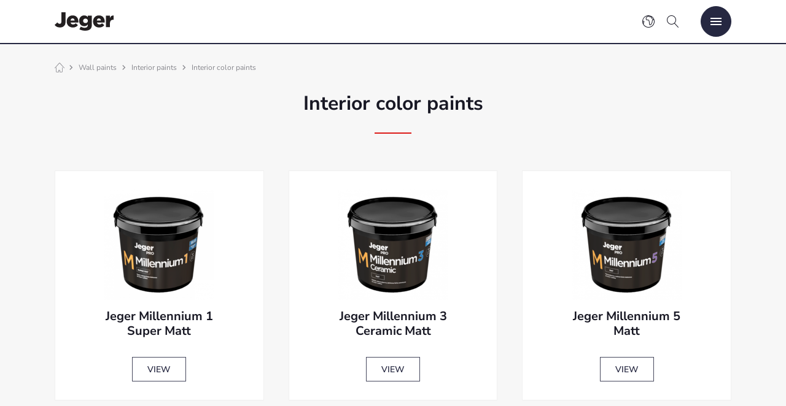

--- FILE ---
content_type: text/html;charset=UTF-8
request_url: https://jeger.com/wall-paints/interior-paints/color-paints
body_size: 19505
content:
<!DOCTYPE html>
<html lang="en">
  <head>

          <title>Interior color paints | Jeger</title>

<base href="https://jeger.com/files/1/">

  <meta name="robots" content="index,follow">

      <link rel="canonical" href="https://jeger.com/wall-paints/interior-paints/color-paints" />

                                            <link rel="alternate" hreflang="de-DE" href="https://jeger.com/de/wandfarben/innenfarben/farbige-farben" />
                                                  <link rel="alternate" hreflang="el-GR" href="https://jeger.com/gr/wall-paints/interior-paints/color-paints" />
                                            <link rel="alternate" hreflang="x-default" href="https://jeger.com/wall-paints/interior-paints/color-paints" />
                    <link rel="alternate" hreflang="en" href="https://jeger.com/wall-paints/interior-paints/color-paints" />
                                                  <link rel="alternate" hreflang="pl-PL" href="https://jeger.pl/farby-do-scian/farby-do-wnetrz/farby-kolorowe" />
            
<meta charset="utf-8">
<meta name="application-name" content="Sklep Jeger">
<meta name="apple-mobile-web-app-title" content="Sklep Jeger">
<meta name="description" content="">
<meta name="mobile-web-app-capable" content="yes">
<meta name="theme-color" content="#000000">
<meta name="viewport" content="width=device-width, initial-scale=1.0, viewport-fit=cover">

<meta name="facebook-domain-verification" content="5clerbzdncd2frz6jqz06fqw48e4er" />


<!-- manifest -->
<link rel="manifest" href="/site.webmanifest">

<!-- favicon -->
<link rel="shortcut icon" href="/favicon.ico">
<link rel="apple-touch-icon" sizes="180x180" href="/apple-touch-icon.png">
<link rel="icon" type="image/png" sizes="16x16" href="assets/fav/favicon-16x16.png">
<link rel="icon" type="image/png" sizes="32x32" href="assets/fav/favicon-32x32.png">
<link rel="mask-icon" href="assets/fav/safari-pinned-tab.svg" color="#231f20">

<!-- font / nunito sans -->
<link rel="stylesheet" href="assets/fonts/nunito-sans/font.css">
<!-- font / material symbols -->
<link rel="stylesheet" href="assets/fonts/material-symbols/font.css">

<!-- css / front -->
<link rel="stylesheet" href="assets/css/front.min.css?v=20251217b">
<!-- css / icomoon -->
<link rel="stylesheet" href="assets/icomoon/style.css?v=8">


<!-- js / jquery -->
<script src="assets/libs/jquery/jquery-3.7.1.min.js" defer></script>
<!-- js / front -->
<script src="assets/js/front.min.js?v=20251217b" type="module"></script>

  <script>
    document.addEventListener("DOMContentLoaded", function() {
  $("h4").each(function() { 
    let parts = $(this).text().split(" ");
    if (parts.length > 3) {
      // składamy do trzeciej spacji normalnie, a trzecią zamieniamy na <br>
      parts[2] = parts[2] + "<br>";
      $(this).html(parts.join(" "));
    }
  });
});
  </script>

      <meta name="google-site-verification" content="zaySpkzI1gmpcYOf4rrTzCbp7BybYUhfO4pLfNbdYhM" />
    <meta name="facebook-domain-verification" content="zaalxjnvy4txvspy4evux4s0xzeo12" />
      

<!-- Google Tag Manager -->
  
                  
    <script>(function(w,d,s,l,i){w[l]=w[l]||[];w[l].push({'gtm.start':
    new Date().getTime(),event:'gtm.js'});var f=d.getElementsByTagName(s)[0],
    j=d.createElement(s),dl=l!='dataLayer'?'&l='+l:'';j.async=true;j.src=
    'https://www.googletagmanager.com/gtm.js?id='+i+dl;f.parentNode.insertBefore(j,f);
    })(window,document,'script','dataLayer','GTM-NQWW36VT');</script>

  
<!-- Google Analytics -->
  
    <script async src="https://www.googletagmanager.com/gtag/js?id=G-TFFB6KS16X"></script>
    <script>
      window.dataLayer = window.dataLayer || [];
      function gtag(){dataLayer.push(arguments);}
      gtag('js', new Date());
      gtag('config', 'G-TFFB6KS16X');
    </script>

  
<!-- Facebook Pixel -->
            <script>
        var fbpixel_base_url='https://jeger.com/';var prefix='';var sufix='';function getURLParameter(url,name){return(RegExp(name+'='+'(.+?)(&|$)').exec(url)||[,0])[1];}!function(f,b,e,v,n,t,s){if(f.fbq)return;n=f.fbq=function(){n.callMethod?n.callMethod.apply(n,arguments):n.queue.push(arguments)};if(!f._fbq)f._fbq=n;n.push=n;n.loaded=!0;n.version='2.0';n.queue=[];t=b.createElement(e);t.async=!0;t.src=v;s=b.getElementsByTagName(e)[0];s.parentNode.insertBefore(t,s)}(window,document,'script','https://connect.facebook.net/en_US/fbevents.js');fbq('init','237072137621011'); fbq('track', 'PageView');
      </script>
      
  <!-- Manychat -->
  <script src="//widget.manychat.com/3704196_53728.js" defer="defer"></script>
  <script src="https://mccdn.me/assets/js/widget.js" defer="defer"></script>

<!-- Microformats -->


                
  </head>
  
  <body class="c-page" data-page-id="77" data-page-lang="en-en" data-page-type="category" data-page-protocol="https://" data-page-host="jeger.com" data-cart-url="https://jeger.com/cart" data-checkout-url="https://jeger.com/fy1kqistk62965629d3f9awqc0khtr9p" data-currency-id="EUR" data-currency-symbol="€" data-category-title="Interior color paints" data-client-os="other" data-et="0.39" >
    
    <div class="c-page__body">

      <header id="PageHead" class="c-page__head">
                  <section class="c-section e-header" data-nav-transition-out="125">
  <div class="c-section__body">

    <div class="c-flex e-header__flex">

      <!-- @b header / nav-left -->
      
            
        <div class="c-flex__box c-flex__box--2-5 c-flex__box--inner-0 e-header__nav-left"></div>
      
      
      <!-- @b header / logo -->

      <div class="c-flex__box c-flex__box--inner-10 e-header__logo">
                  <a class="c-image" href="https://jeger.com/">
            <img src="assets/gfx/logo-black.svg" alt="Jeger">
          </a>
                <p class="e-header__label-logo">Art of Decoration</p>
      </div>

      <!-- @b header / nav-right -->
            
      <div class="c-flex__box c-flex__box--2-5 c-flex__box--inner-0 e-header__nav-right">

        <ul class="c-menu c-link">     
          
          <!-- @b header / langs -->
          
                      <li class="c-menu__item e-header-langs">
  
    
  <span class="c-menu__link c-link__item">
    <span class="c-icon c-icon--size-20">earth</span>
  </span>
  
  
  <ul class="c-submenu c-submenu--right">
    <li class="c-submenu__item">
      <span class="c-submenu__link">
        <a class="c-button c-button--outline c-button--size-40" href="https://jeger.com/bg">България <span>BG</span></a>
      </span>
    </li>
    <li class="c-submenu__item">
      <span class="c-submenu__link">
        <a class="c-button c-button--outline c-button--size-40" href="https://jeger.com/cz">Česká Republika <span>CZ</span></a>
      </span>
    </li>
    <li class="c-submenu__item">
      <span class="c-submenu__link">
        <a class="c-button c-button--outline c-button--size-40" href="https://jeger.com/ee">Eesti <span>EE</span></a>
      </span>
    </li>
    <li class="c-submenu__item">
      <span class="c-submenu__link">
        <a class="c-button c-button--outline c-button--size-40" href="https://jeger.com/">English <span>EN</span></a>
      </span>
    </li>
    <li class="c-submenu__item">
      <span class="c-submenu__link">
        <a class="c-button c-button--outline c-button--size-40" href="https://jeger.com/gr">Ελλάδα <span>GR</span></a>
      </span>
    </li>
    <li class="c-submenu__item">
      <span class="c-submenu__link">
        <a class="c-button c-button--outline c-button--size-40" href="https://jeger.com/lt">Lietuva <span>LT</span></a>
      </span>
    </li>
    <li class="c-submenu__item">
      <span class="c-submenu__link">
        <a class="c-button c-button--outline c-button--size-40" href="https://jeger.com/lv">Latvija <span>LV</span></a>
      </span>
    </li>
    <li class="c-submenu__item">
      <span class="c-submenu__link">
        <a class="c-button c-button--outline c-button--size-40" href="https://jeger.pl/">Polska <span>PL</span></a>
      </span>
    </li>
    <li class="c-submenu__item">
      <span class="c-submenu__link">
        <a class="c-button c-button--outline c-button--size-40" href="https://jeger.com/ro">România <span>RO</span></a>
      </span>
    </li>
    <li class="c-submenu__item">
      <span class="c-submenu__link">
        <a class="c-button c-button--outline c-button--size-40" href="https://jeger.com/sk">Slovensko <span>SK</span></a>
      </span>
    </li>
  </ul>

</li>
          
          <!-- @b header / stats -->
          
                    
          <!-- @b header / account -->

                              
          <!-- @b header / cart -->

                    
          <!-- @b header / search -->
          
          <li class="c-menu__item">
            <span class="c-menu__link j-search-show">
              <span class="c-icon c-icon--size-20">magnifier</span>
            </span>
          </li>
          
        </ul>
        
                
      </div>

      <!-- @b header / nav -->

      <nav class="c-flex__box e-header__nav" aria-label="Header">
  <ul class="c-menu c-link e-main-menu j-menu">

    <li class="c-menu__item">
      <a class="c-menu__link j-link" href="https://jeger.com/decorative-effects-for-walls" data-category-id="60">Decorative effects</a>
    </li>

    <li class="c-menu__item">
      <a class="c-menu__link j-link" href="https://jeger.com/wall-paints" data-category-id="74">Wall paints</a>
    </li>

    <li class="c-menu__item">
      <a class="c-menu__link j-link" href="https://jeger.com/furniture-paints" data-category-id="89">Furniture paints</a>
    </li>

    <li class="c-menu__item">
      <a class="c-menu__link j-link" href="https://jeger.com/renovation-paints" data-category-id="336">Renovation paints</a>
    </li>

    <li class="c-menu__item">
      <a class="c-menu__link j-link" href="https://jeger.com/paints-for-wood-and-metal" data-category-id="339">Paints for wood and metal</a>
    </li>

    <li class="c-menu__item">
      <a class="c-menu__link j-link" href="https://jeger.com/chalkboard-paints" data-category-id="98">Chalkboard paints</a>
    </li>

    <li class="c-menu__item">
      <a class="c-menu__link j-link" href="https://jeger.com/spray-paints" data-category-id="342">Spray paints</a>
    </li>
  
    <li class="c-menu__item">
      <a class="c-menu__link j-link" href="https://jeger.com/wallpapers-and-murals/wallpapers" data-category-id="1002">Wallpapers and Murals</a>
    </li>
    
  </ul>
</nav>
      <!-- @b header / nav-mobile -->
      
      <div class="c-flex__box e-header__nav-mobile">
        <ul class="c-menu c-menu--gaps-10 e-mobile-menu">
          <li class="c-menu__item">
            <span class="c-menu__link">
              <button class="c-button c-button--circle c-button--icon c-button--icon-menu e-mobile-menu__switch"></button>
            </span>
          </li>
        </ul>
      </div>
    </div>

  </div>
</section>
                      <section class="c-section e-curtain j-curtain">   <div class="c-section__body">

    <div class="c-flex e-curtain__flex">

      <!-- @b curtain / nav -->

      <nav class="c-flex__box c-flex__box--inner-0 e-curtain__flex-nav" aria-label="Curtain">

        <!-- @b curtain / grid (efekty) -->
        <div class="c-flex c-flex--gaps-30 e-curtain__grid j-grid" data-category-id="60" data-image="/files/media/w400/decorative-concrete-en.jpg">
  
  <!-- @b curtain / head (mobile) -->
  
  <div class="e-curtain-head">
    <a href="https://jeger.com/decorative-effects-for-walls">Decorative effects</a>
    <button class="c-button c-button--circle c-button--icon c-button--icon-prev j-back"></button>
  </div>

  <!-- @b curtain / grid / a1 -->

  <div class="c-flex__box e-curtain__grid-a1">
    <ul class="e-curtain-menu c-link">
      
      <li class="e-curtain-menu__item e-curtain-menu__item--title">
        <a class="e-curtain-menu__link j-sublink" href="https://jeger.com/decorative-effects-for-walls/decorative-concretes" data-image="/files/media/w400/decorative-concrete-en.jpg">Concrete effects</a>
      </li>

      <li class="e-curtain-menu__item">
        <a class="e-curtain-menu__link j-sublink" href="https://jeger.com/products/jeger-beton" data-image="/files/media/w400/jeger-beton-verona-en.jpg" data-box="/files/media/x160/jeger-beton-v2-en.png" data-info="Decorative effect for walls imitating raw concrete with pits">Beton</a>
      </li>
      
      <li class="e-curtain-menu__item">
        <a class="e-curtain-menu__link j-sublink" href="https://jeger.com/products/jeger-beton-black" data-image="/files/media/w400/jeger-beton-black-czarny-en.jpg" data-box="/files/media/x160/jeger-beton-black-v2-en.png" data-info="Decorative effect for walls imitating black concrete with pits">Beton Black</a>
      </li>
      
      <li class="e-curtain-menu__item">
        <a class="e-curtain-menu__link j-sublink" href="https://jeger.com/products/jeger-hydrobeton" data-image="/files/media/w400/n00kksrnk68493b1d4f3c6picgiigbxr.jpg" data-box="/files/media/x160/j8bzj3cw868340d2f4f6afu9odbg2jya.png" data-info="Waterproof effect inspired by the raw look of concrete">HydroBeton <span>New</span></a>
      </li>

      <li class="e-curtain-menu__item">
        <a class="e-curtain-menu__link j-sublink" href="https://jeger.com/products/jeger-loft-beton" data-image="/files/media/w400/b1bu3kq176790abb187b764j4dhix1kz.jpg" data-box="/files/media/x160/jeger-loft-beton-en.png" data-info="Decorative effect for walls and countertops imitating concrete with shades">Loft Beton</a>
      </li>

      <li class="e-curtain-menu__item">
        <a class="e-curtain-menu__link j-sublink" href="https://jeger.com/products/jeger-microcement" data-image="/files/media/w400/jeger-microcement-neutral-en.jpg" data-box="/files/media/x160/jeger-microcement-v2-en.png" data-info="Decorative coating for floors, stairs, walls and countertops">Microcement</a>
      </li>
      
      <li class="e-curtain-menu__item">
        <a class="e-curtain-menu__link j-sublink" href="https://jeger.com/products/jeger-crudo" data-image="/files/media/w400/jeger-crudo-italian-photo-en.jpg" data-box="/files/media/x160/jeger-crudo-v2-en.png" data-info="Decorative effect of raw wall with distinctive texture">Crudo</a>
      </li>
      
      <li class="e-curtain-menu__item">
        <a class="e-curtain-menu__link j-sublink" href="https://jeger.com/products/jeger-stone" data-image="/files/media/w400/jeger-beton-verona-en.jpg" data-box="/files/media/x160/uaa7vijre6830c96690565cwithxmtf3.png" data-info="">Stone <span>New</span></a>
      </li>
      
      <li class="e-curtain-menu__item e-curtain-menu__item--title h-padding-t-30">
        <a class="e-curtain-menu__link j-sublink" href="https://jeger.com/decorative-effects-for-walls/mineral-effects" data-image="/files/media/w400/structural-paints-en.jpg">Mineral effects</a>
      </li>
      
      <li class="e-curtain-menu__item">
        <a class="e-curtain-menu__link j-sublink" href="https://jeger.com/products/jeger-mineral" data-image="/files/media/w400/jeger-mineral-gello-en.jpg" data-box="/files/media/x160/jeger-mineral-v2-en.png" data-info="Effect giving surface the appearance of natural, smooth stone">Mineral</a>
      </li>
      
      <li class="e-curtain-menu__item">
        <a class="e-curtain-menu__link j-sublink" href="https://jeger.com/products/jeger-stiuk" data-image="/files/media/w400/jeger-stiuk-stone-photo-en.jpg" data-box="/files/media/x160/jeger-stiuk-v2-en.png" data-info="Decorative effect giving walls the appearance of polished marble">Stiuk</a>
      </li>
   
      <li class="e-curtain-menu__item">
        <a class="e-curtain-menu__link j-sublink" href="https://jeger.com/products/jeger-shabby" data-image="/files/media/w400/o8w8bvlq367782b65284a81uae4p02xc.jpg" data-box="/files/media/x160/e5wcruo6h676332138b6barm4m5wgjvo.png" data-info="A decorative effect that creates a subtle cloud structure">Shabby</a>
      </li>
      
      <li class="e-curtain-menu__item">
        <a class="e-curtain-menu__link j-sublink" href="https://jeger.com/products/jeger-limewash" data-image="/files/media/w400/bspnewgy868d52160f3f7e9dejvxtogr.jpg" data-box="/files/media/x160/zzaof43kt68b6ab43d9101ejkuovfufo.png" data-info="Subtle, matte effect with visible distressing">LimeWash  <span>New</span></a> 
      </li>
 
      <li class="e-curtain-menu__item e-curtain-menu__item--title h-padding-t-30">
        <a class="e-curtain-menu__link" href="https://jeger.com/decorative-effects-for-walls/white-collection">White Collection effects</a>
      </li>
      
      <li class="e-curtain-menu__item">
        <a class="e-curtain-menu__link j-sublink" href="https://jeger.com/products/jeger-sahara-white-collection" data-image="/files/media/w400/ah3gf11b26790c098b154bq7gdz3j5bl.jpg" data-box="/files/media/x160/rh8i6a41r6768434334368t5w2h2vnkf.png" data-info="Sand particle effect with a delicate shine in shades of white">Sahara White Collection</a>
      </li>
      
      <li class="e-curtain-menu__item">
        <a class="e-curtain-menu__link j-sublink" href="https://jeger.com/products/jeger-perle-white-collection" data-image="/files/media/w400/yjbn9ddhx6790c0966f713rwjnif7jmz.jpg" data-box="/files/media/x160/ven7x6q516768438270a26g1s5ahyn8v.png" data-info="Effect with a subtle metallic sheen in shades of white">Perle White Collection</a>
      </li>
      
      <li class="e-curtain-menu__item">
        <a class="e-curtain-menu__link j-sublink" href="https://jeger.com/products/jeger-cashmir-white-collection" data-image="/files/media/w400/g8t0swfmm6790c093b15021yfbie3dh6.jpg" data-box="/files/media/x160/kdabmx2yx676843119ae0awxbhsau09i.png" data-info="Effect for walls - subtle pearl sheen in white shades">Cashmir White Collection</a>
      </li>
            
      <li class="e-curtain-menu__item">
        <a class="e-curtain-menu__link j-sublink" href="https://jeger.com/products/jeger-stiuk-white-collection" data-image="/files/media/w400/cugfhnooz6790c09b01b8exekiphgedx.jpg" data-box="/files/media/x160/njvfxebts6768435f9cab0qorn0riql1.png" data-info="Polished marble effect in shades of white">Stiuk White Collection</a>
      </li>
      
    </ul>
  </div>
  
  <!-- @b curtain / grid / b1 -->

  <div class="c-flex__box e-curtain__grid-b1">
    <ul class="e-curtain-menu c-link">

      <li class="e-curtain-menu__item e-curtain-menu__item--title">
        <a class="e-curtain-menu__link j-sublink" href="https://jeger.com/decorative-effects-for-walls/pearl-effects" data-image="/files/media/w400/jeger-cashmir-melton-photo-en.jpg">Pearl effects</a>
      </li>
      
      <li class="e-curtain-menu__item">
        <a class="e-curtain-menu__link j-sublink" href="https://jeger.com/products/jeger-sahara" data-image="/files/media/w400/jeger-sahara-mario-en.jpg" data-box="/files/media/x160/jeger-sahara-v2-en.png" data-info="Unique effect of sand dunes and gentle swirls">Sahara</a>
      </li> 

      <li class="e-curtain-menu__item">
        <a class="e-curtain-menu__link j-sublink" href="https://jeger.com/products/jeger-perle" data-image="/files/media/w400/jeger-perle-julia-en.jpg" data-box="/files/media/x160/jeger-perle-effect-v2-en.png" data-info="Decorative effect with a subtle metallic sheen with sand">Perle</a>
      </li>

      <li class="e-curtain-menu__item">
        <a class="e-curtain-menu__link j-sublink" href="https://jeger.com/products/jeger-nubia" data-image="/files/media/w400/etnocrc5q678e76704bb4f9atlgr8fk9.jpg" data-box="/files/media/x160/eaojbpy0z676fb5ea9cb86a0x2k2qj5p.png" data-info="Structured paint with a distinct metallic sheen and texture">Nubia</a>
      </li>
      
      <li class="e-curtain-menu__item">
        <a class="e-curtain-menu__link j-sublink" href="https://jeger.com/products/jeger-oceania" data-image="/files/media/w400/cukp44twa678e81cd9a85e0nyr7h5l6k.jpg" data-box="/files/media/x160/nnc9e97mx67631ab474743amonvl6lkc.png" data-info="Multicolor type effect with metallic shine with the addition of sand">Oceania</a>
      </li>
      
      <li class="e-curtain-menu__item">
        <a class="e-curtain-menu__link j-sublink" href="https://jeger.com/products/jeger-cashmir" data-image="/files/media/w400/jeger-cashmir-melton-photo-en.jpg" data-box="/files/media/x160/jeger-cashmir-en.png" data-info="Decorative effect for walls - subtle pearl sheen">Cashmir</a>
      </li>
                        
      <li class="e-curtain-menu__item">
        <a class="e-curtain-menu__link j-sublink" href="https://jeger.com/products/jeger-industrial" data-image="/files/media/w400/jeger-industrial-platinum-en.jpg" data-box="/files/media/x160/jeger-industrial-v2-en.png" data-info="Decorative effect creating a slightly metallic appearance">Industrial</a>
      </li>
      
      <li class="e-curtain-menu__item">
        <a class="e-curtain-menu__link j-sublink" href="https://jeger.com/products/jeger-diuna" data-image="/files/media/w400/bvcqz3gfi68414ce04de8b2jfm9vwzvp.jpg" data-box="/files/media/x160/jibxcgapa6833fffe843c2ihf7cje7d0.png" data-info="Decorative textured paint with an elegant metallic sheen">Diuna</a>
      </li>
 
      <li class="e-curtain-menu__item">
        <a class="e-curtain-menu__link j-sublink" href="https://jeger.com/products/jeger-onyks" data-image="/files/media/w400/jeger-onyks-black-en.jpg" data-box="/files/media/x160/jeger-onyks-en.png" data-info="Decorative effect for walls – glossy abrasions and pitting">Onyks</a>
      </li>
      
      <li class="e-curtain-menu__item e-curtain-menu__item--title h-padding-t-30">
        <a class="e-curtain-menu__link j-sublink" href="https://jeger.com/decorative-effects-for-walls/glitter-paints" data-image="/files/media/w400/glitter-paints-en.jpg">Glitter effects</a>
      </li>
      
      <li class="e-curtain-menu__item">
        <a class="e-curtain-menu__link j-sublink" href="https://jeger.com/products/jeger-brillant" data-image="/files/media/w400/ib6ln6g4e65a96411f06e40r17oqoe6c.jpg" data-box="/files/media/x160/jeger-brillant-v2-en.png" data-info="Thanks to the glitter effect, your walls will shine with a thousand &quot;lights&quot;">Brillant</a>
      </li>

      <li class="e-curtain-menu__item">
        <a class="e-curtain-menu__link j-sublink" href="https://jeger.com/products/jeger-cristal" data-image="/files/media/w400/jeger-cristal-cesare-en.jpg" data-box="/files/media/x160/jeger-cristal-en.png" data-info="Glitter effect that gives the impression of shimmering diamonds">Cristal</a>
      </li>

            
    </ul>
  </div>
  
  <!-- @b curtain / grid / c1 -->

  <div class="c-flex__box e-curtain__grid-c1">
    <ul class="e-curtain-menu c-link">
  
      <li class="e-curtain-menu__item e-curtain-menu__item--title">
        <a class="e-curtain-menu__link j-sublink" href="https://jeger.com/decorative-effects-for-walls/metallic-effects" data-image="/files/media/w400/metallic-effects-en.jpg">Metallic effects</a>
      </li>
      
      <li class="e-curtain-menu__item">
        <a class="e-curtain-menu__link j-sublink" href="https://jeger.com/products/jeger-loft-metal" data-image="/files/media/w400/jeger-loft-metal-zinc-en.jpg" data-box="/files/media/x160/jeger-loft-metal-v2-en.png" data-info="Decorative effect for walls in a metallic black look">Loft Metal</a>
      </li>
      
      <li class="e-curtain-menu__item">
        <a class="e-curtain-menu__link j-sublink" href="https://jeger.com/products/jeger-archi-metal" data-image="/files/media/w400/kbfmbxjl067f0caade3fe3t1z8vijprd.jpg" data-box="/files/media/x160/tmwadj3rb67686c6b2ab84f30xzxb8gv.png" data-info="Structure of irregular pitting and metallic abrasion">Archi Metal</a>
      </li>
     
      <li class="e-curtain-menu__item">
        <a class="e-curtain-menu__link j-sublink" href="https://jeger.com/products/jeger-archi-metal-brown" data-image="/files/media/w400/yq20ztieg67f22b0b338e2i598t7veoe.jpg" data-box="/files/media/x160/hlb07w0uo67686d49ceb9eun7v25iim9.png" data-info="Structure of irregular pits and metallic abrasions">Archi Metal Brown</a>
      </li>
   
      <li class="e-curtain-menu__item">
        <a class="e-curtain-menu__link j-sublink" href="https://jeger.com/products/jeger-metal-structur" data-image="/files/media/w400/jeger-metal-structur-aluminium-en.jpg" data-box="/files/media/x160/jeger-metal-structur-v2-en.png" data-info="Metallic effect with vertical pits and abrasions">Metal Structur</a>
      </li>
      
      <li class="e-curtain-menu__item">
        <a class="e-curtain-menu__link j-sublink" href="https://jeger.com/products/jeger-hologram" data-image="/files/media/w400/jeger-hologram-black-gold-photo-en.jpg" data-box="/files/media/x160/jeger-hologram-black-en.png" data-info="Metallic decorative effect for walls - gold, silver, copper">Hologram</a>
      </li>

      
      <li class="e-curtain-menu__item e-curtain-menu__item--title h-padding-t-30">
        <a class="e-curtain-menu__link j-sublink" href="https://jeger.com/decorative-effects-for-walls/rust-effects" data-image="">Rust Effects</a>
      </li>

      <li class="e-curtain-menu__item">
        <a class="e-curtain-menu__link j-sublink" href="https://jeger.com/products/jeger-oxyd" data-image="/files/media/w400/jeger-oxyd-arrangement-en.jpg" data-box="/files/media/x160/jeger-oxyd-en.png" data-info="Decorative effect for walls imitating rust">Oxyd</a>
      </li>
      
      <li class="e-curtain-menu__item">
        <a class="e-curtain-menu__link j-sublink" href="https://jeger.com/products/jeger-oxyd-3d" data-image="/files/media/w400/jeger-oxyd-3d-wariant-en.jpg" data-box="/files/media/x160/jeger-oxyd-3d-en.png" data-info="Decorative effect for walls – imitation of a thick layer of corrosion">Oxyd 3D</a>
      </li>
      
      <li class="e-curtain-menu__item">
        <a class="e-curtain-menu__link j-sublink" href="https://jeger.com/products/jeger-oxyd-patine" data-image="/files/media/w400/jeger-oxyd-patine-wariant-en.jpg" data-box="/files/media/x160/jeger-oxyd-patine-en.png" data-info="Decorative effect for walls imitating green patina">Oxyd Patine</a>
      </li>
     
      <li class="e-curtain-menu__item">
        <a class="e-curtain-menu__link j-sublink" href="https://jeger.com/products/jeger-rust" data-image="/files/media/w400/uq550eiyv678e8f6644a2a0ucyk3hxqj.jpg" data-box="/files/media/x160/uysk5lh7k6763281b4eea2jyrso2gfzp.png" data-info="Rust effect with metallic shine, ideal for industrial settings">Rust</a>
      </li>
      
      
      <li class="e-curtain-menu__item e-curtain-menu__item--title h-padding-t-30">
        <a class="e-curtain-menu__link j-sublink" href="https://jeger.com/decorative-effects-for-walls/textured-paints" data-image="/files/media/w400/jeger-crudo-italian-photo-en.jpg">Textured paints</a>
      </li>
                
      <li class="e-curtain-menu__item">
        <a class="e-curtain-menu__link j-sublink" href="https://jeger.com/products/jeger-baranek-new" data-image="/files/media/w400/krm0gjh3r68c17a4db5cf7larihso2jb.jpg" data-box="/files/media/x160/u7kmws6o368b8238530e8b8xe46dncfl.png" data-info="Textured paint that gives the surface a “lambskin” texture">Baranek</a>
      </li>
      <li class="e-curtain-menu__item">
        <a class="e-curtain-menu__link j-sublink" href="https://jeger.com/products/jeger-sand" data-image="/files/media/w400/n174qrhks68c17ab384bce4ljmml98sa.jpg" data-box="/files/media/x160/zjlksd66z68b833e93ad03lmu274t8tw.png" data-info="Textured paint that gives the surface a “sand” texture">Sand</a>
      </li>
      <li class="e-curtain-menu__item">
        <a class="e-curtain-menu__link j-sublink" href="https://jeger.com/products/jeger-raufaza" data-image="/files/media/w400/yk83p5yxs68c17ace9a8208510b7s31m.jpg" data-box="/files/media/x160/wc1wap4sp68b835d0f2fec9ax7tzal47.png" data-info="Textured paint with wood fiber additive">Raufaza</a>
      </li>

    </ul>
  </div>

<!-- @b curtain / grid / d -->

  <div class="c-flex__box e-curtain__grid-d">
    <ul class="e-curtain-menu c-link">

      
      <li class="e-curtain-menu__item e-curtain-menu__item--title">
        <span class="e-curtain-menu__link">Complementary products</span>
      </li>
      
      <li class="e-curtain-menu__item">
        <a class="e-curtain-menu__link" href="https://jeger.com/decorative-effects-for-walls/complementary-products/primers">Primers</a>
      </li>
      
      <li class="e-curtain-menu__item">
        <a class="e-curtain-menu__link" href="https://jeger.com/decorative-effects-for-walls/complementary-products/glitters">Glitters</a>
      </li>
      
      <li class="e-curtain-menu__item">
        <a class="e-curtain-menu__link" href="https://jeger.com/decorative-effects-for-walls/complementary-products/varnishes">Varnishes</a>
      </li>
      
      <li class="e-curtain-menu__item">
        <a class="e-curtain-menu__link" href="https://jeger.com/decorative-effects-for-walls/complementary-products/waxes">Waxes</a>
      </li>
      
      <li class="e-curtain-menu__item">
        <a class="e-curtain-menu__link" href="https://jeger.com/decorative-effects-for-walls/complementary-products/patinas">Patinas</a>
      </li>
    
      <li class="e-curtain-menu__item">
        <a class="e-curtain-menu__link" href="https://jeger.com/products/jeger-metaliza">Metaliza</a>
      </li>
      <li class="e-curtain-menu__item">
        <a class="e-curtain-menu__link" href="https://jeger.com/products/jeger-mirror">Mirror</a>
      </li>
     
      <li class="e-curtain-menu__item">
        <a class="e-curtain-menu__link j-sublink" href="https://jeger.com/painting-tools" data-image="/files/media/h300/x44xr2x88685cff426e4aal7dqe73uhq.jpg">Painting tools</a>
      </li>

      <li class="e-curtain-menu__item e-curtain-menu__item--title h-padding-t-30">
        <span class="e-curtain-menu__link">Sample Sets</span>
      </li>
      
      <li class="e-curtain-menu__item">
        <a class="e-curtain-menu__link j-sublink" href="https://jeger.com/decorative-effects-for-walls/complementary-products/sample-sets" data-image="/files/media/h300/ygdnxrcic685d047e38679bct168xmbp.jpg">Effects sample sets</a>
      </li>
                  
    </ul>
  </div>  

  
</div>

        <!-- @b curtain / grid (farby do ścian) -->
        <div class="c-flex c-flex--gaps-30 e-curtain__grid j-grid" data-category-id="74" data-image="/files/media/w400/interior-paints-en.jpg">
  
  <!-- @b curtain / head (mobile) -->
  
  <div class="e-curtain-head">
    <a href="https://jeger.com/wall-paints">Wall paints</a>
    <button class="c-button c-button--circle c-button--icon c-button--icon-prev j-back"></button>
  </div>

  <!-- @b curtain / grid / a1 -->

  <div class="c-flex__box e-curtain__grid-a1">
    <ul class="e-curtain-menu c-link">

      <li class="e-curtain-menu__item e-curtain-menu__item--title">
        <a class="e-curtain-menu__link j-sublink" href="https://jeger.com/wall-paints/interior-paints" data-image="/files/media/w400/interior-paints-en.jpg">Interior paints</a>
      </li>
      
      <li class="e-curtain-menu__item">
        <a class="e-curtain-menu__link j-sublink" href="https://jeger.com/wall-paints/interior-paints/white-paints" data-image="/files/media/w400/interior-white-paints-en.jpg">White paints</a>
      </li>
      
      <li class="e-curtain-menu__item">
        <a class="e-curtain-menu__link j-sublink" href="https://jeger.com/wall-paints/interior-paints/black-paints" data-image="/files/media/w400/interior-black-paints-en.jpg">Black paints</a>
      </li>
      
      <li class="e-curtain-menu__item">
        <a class="e-curtain-menu__link j-sublink" href="https://jeger.com/wall-paints/interior-paints/color-paints" data-image="/files/media/w400/coloured-interior-paints-en.jpg">Color paints</a>
      </li>
      
      <li class="e-curtain-menu__item">
        <a class="e-curtain-menu__link j-sublink" href="https://jeger.com/wall-paints/interior-paints/ceiling-paints" data-image="/files/media/w400/interior-ceiling-paints-en.jpg">Ceiling paints</a>
      </li>
      
      <li class="e-curtain-menu__item">
        <a class="e-curtain-menu__link j-sublink" href="https://jeger.com/wall-paints/interior-paints/kitchen-and-bathroom-paints" data-image="/files/media/w400/kitchen-and-bathroom-paints-en.jpg">Kitchen and bathroom paints</a>
      </li>
      
      <li class="e-curtain-menu__item">
        <a class="e-curtain-menu__link j-sublink" href="https://jeger.com/products/jeger-millennium-primer-matt" data-image="/files/media/w400/interior-white-paints-en.jpg">Primer</a>
      </li>
      
      <li class="e-curtain-menu__item e-curtain-menu__item--title h-padding-t-30">
        <a class="e-curtain-menu__link j-sublink" href="https://jeger.com/wall-paints/exterior-paints" data-image="/files/media/w400/xilz59hav62e80d9f468360vy7va8q7w.jpg">Exterior paints</a>
      </li>
      
      <li class="e-curtain-menu__item">
        <a class="e-curtain-menu__link j-sublink" href="https://jeger.com/wall-paints/exterior-paints/white-paints" data-image="/files/media/w400/exterior-white-paints-en.jpg">White paints</a>
      </li>
      
      <li class="e-curtain-menu__item">
        <a class="e-curtain-menu__link j-sublink" href="https://jeger.com/wall-paints/exterior-paints/color-paints" data-image="/files/media/w400/coloured-exterior-paints-en.jpg">Color paints</a>
      </li>
      
      <li class="e-curtain-menu__item">
        <a class="e-curtain-menu__link j-sublink" href="https://jeger.com/products/jeger-millennium-facade-primer-matt" data-image="/files/media/w400/exterior-white-paints-en.jpg">Primer</a>
      </li>
      
    </ul>
  </div>
  
  <!-- @b curtain / grid / b1 -->

  <div class="c-flex__box e-curtain__grid-b1">
    <ul class="e-curtain-menu c-link">
      
      <li class="e-curtain-menu__item e-curtain-menu__item--title">
        <a class="e-curtain-menu__link j-sublink j-load-palette" href="https://jeger.com/color-stencil#c=x..00000000" data-image="/files/media/w400/colour-sample-en.jpg" data-palette-id="x..00000000">Shades of colors</a>
      </li>
      
      <li class="e-curtain-menu__item">
        <a class="e-curtain-menu__link j-sublink j-load-palette" href="https://jeger.com/color-stencil#c=xA.00000000" data-image="/files/media/w400/colour-sample-en.jpg" data-palette-id="xA.00000000"><i style="background:#f8f6ee"></i> Neutral</a>
      </li>
      
      <li class="e-curtain-menu__item">
        <a class="e-curtain-menu__link j-sublink j-load-palette" href="https://jeger.com/color-stencil#c=xB.00000000" data-image="/files/media/w400/colour-sample-en.jpg" data-palette-id="xB.00000000"><i style="background:#e7e5e6"></i> Grey</a>
      </li>
      
      <li class="e-curtain-menu__item">
        <a class="e-curtain-menu__link j-sublink j-load-palette" href="https://jeger.com/color-stencil#c=xC.00000000" data-image="/files/media/w400/colour-sample-en.jpg" data-palette-id="xC.00000000"><i style="background:#f5ecde"></i> Beige</a>
      </li>
      
      <li class="e-curtain-menu__item">
        <a class="e-curtain-menu__link j-sublink j-load-palette" href="https://jeger.com/color-stencil#c=xD.00000000" data-image="/files/media/w400/colour-sample-en.jpg" data-palette-id="xD.00000000"><i style="background:#ffef97"></i> Yellow</a>
      </li>
      
      <li class="e-curtain-menu__item">
        <a class="e-curtain-menu__link j-sublink j-load-palette" href="https://jeger.com/color-stencil#c=xE.00000000" data-image="/files/media/w400/colour-sample-en.jpg" data-palette-id="xE.00000000"><i style="background:#ffc2a0"></i> Orange</a>
      </li>
      
      <li class="e-curtain-menu__item">
        <a class="e-curtain-menu__link j-sublink j-load-palette" href="https://jeger.com/color-stencil#c=xF.00000000" data-image="/files/media/w400/colour-sample-en.jpg" data-palette-id="xF.00000000"><i style="background:#f06266"></i> Red</a>
      </li>
      
      <li class="e-curtain-menu__item">
        <a class="e-curtain-menu__link j-sublink j-load-palette" href="https://jeger.com/color-stencil#c=xG.00000000" data-image="/files/media/w400/colour-sample-en.jpg" data-palette-id="xG.00000000"><i style="background:#fc8da8"></i> Pink</a>
      </li>
      
      <li class="e-curtain-menu__item">
        <a class="e-curtain-menu__link j-sublink j-load-palette" href="https://jeger.com/color-stencil#c=xH.00000000" data-image="/files/media/w400/colour-sample-en.jpg" data-palette-id="xH.00000000"><i style="background:#efc9f1"></i> Purple</a>
      </li>
      
      <li class="e-curtain-menu__item">
        <a class="e-curtain-menu__link j-sublink j-load-palette" href="https://jeger.com/color-stencil#c=xI.00000000" data-image="/files/media/w400/colour-sample-en.jpg" data-palette-id="xI.00000000"><i style="background:#b7d2fa"></i> Blue</a>
      </li>
      
      <li class="e-curtain-menu__item">
        <a class="e-curtain-menu__link j-sublink j-load-palette" href="https://jeger.com/color-stencil#c=xJ.00000000" data-image="/files/media/w400/colour-sample-en.jpg" data-palette-id="xJ.00000000"><i style="background:#d1ecb7"></i> Green</a>
      </li>
      
      <li class="e-curtain-menu__item">
        <a class="e-curtain-menu__link h-color-red j-sublink j-load-palette" href="https://jeger.com/color-stencil#c=x..00000000" data-image="/files/media/w400/colour-sample-en.jpg" data-palette-id="x..00000000">All colors</a>
      </li>
      
    </ul>
  </div>

  <!-- @b curtain / grid / c1 -->

  <div class="c-flex__box e-curtain__grid-c1">
    <ul class="e-curtain-menu c-link">
      
      <li class="e-curtain-menu__item e-curtain-menu__item--title">
        <a class="e-curtain-menu__link j-sublink" href="https://jeger.com/color-stencil" data-image="/files/media/w400/color-palettes-en.jpg">Colors palettes</a>
      </li>
      
      <li class="e-curtain-menu__item">
        <a class="e-curtain-menu__link j-sublink j-load-palette" href="https://jeger.com/color-stencil#c=x..00000000" data-image="/files/media/w400/jeger-palette-en.jpg" data-palette-id="x..00000000">Jeger Color is...</a>
      </li>      

      <li class="e-curtain-menu__item">
        <a class="e-curtain-menu__link j-sublink j-load-palette" href="https://jeger.com/color-stencil#c=x.100000000" data-image="/files/media/w400/white-shades-palette-en.jpg" data-palette-id="x.100000000">Jeger off Whites</a>
      </li>
      
      <li class="e-curtain-menu__item">
        <a class="e-curtain-menu__link j-sublink j-load-palette" href="https://jeger.com/color-stencil#c=x0010000000" data-image="/files/media/w400/interior-paints-en.jpg" data-palette-id="x0010000000">Jeger Timeless Collection</a>
      </li>     

      <li class="e-curtain-menu__item">
        <a class="e-curtain-menu__link j-sublink j-load-palette" href="https://jeger.com/color-stencil#c=x0000010000" data-image="/files/media/w400/trends-palette-en.jpg" data-palette-id="x0000010000">Jeger Color Trendy 2025</a>
      </li>
   
      <li class="e-curtain-menu__item">
        <a class="e-curtain-menu__link j-sublink j-load-palette" href="https://jeger.com/color-stencil#c=x0001000000" data-image="/files/media/w400/trends-palette-en.jpg" data-palette-id="x0001000000">NCS</a>
      </li>      

      <li class="e-curtain-menu__item">
        <a class="e-curtain-menu__link j-sublink j-load-palette" href="https://jeger.com/color-stencil#c=x0000100000" data-image="/files/media/w400/trends-palette-en.jpg" data-palette-id="x0000100000">RAL</a>
      </li>    
      
                        
    </ul>
  </div>
  
  <!-- @b curtain / grid / d -->
  
  <div class="c-flex__box e-curtain__grid-d">
    <ul class="e-curtain-menu c-link">

      <li class="e-curtain-menu__item e-curtain-menu__item--title">
        <span class="e-curtain-menu__link">Complementary products</span>
      </li>
      
      <li class="e-curtain-menu__item">
        <a class="e-curtain-menu__link j-sublink" href="https://jeger.com/wall-paints/plasters-and-primers/primers" data-image="">Primers</a>
      </li>
      
      <li class="e-curtain-menu__item">
        <a class="e-curtain-menu__link j-sublink" href="https://jeger.com/wall-paints/plasters-and-primers/plasters" data-image="">Plasters</a>
      </li>

      <li class="e-curtain-menu__item">
        <a class="e-curtain-menu__link j-sublink" href="https://jeger.com/wall-paints/paints-for-stains-and-water-stains" data-image="">Paints for stains and water stains</a>
      </li>
      
      <li class="e-curtain-menu__item">
        <a class="e-curtain-menu__link j-sublink" href="https://jeger.com/products/jeger-primer-for-difficult-surfaces" data-image="">Primer for difficult surfaces</a>
      </li>
      
      <li class="e-curtain-menu__item">
        <a class="e-curtain-menu__link j-sublink" href="https://jeger.com/products/jeger-protective-varnish-for-walls" data-image="/files/media/w400/jeger-beton-verona-en.jpg" data-box="/files/media/x160/zhhqm6jek67e06c4b871c05siulwhphe.png" data-info="Matt protective and decorative varnish for protecting walls">Protective varnish for walls</a>
      </li>  
      
      <li class="e-curtain-menu__item">
        <a class="e-curtain-menu__link j-sublink" href="https://jeger.com/products/jeger-preparation-for-cleaning-walls-before-painting" data-image="">Preparation for cleaning walls before painting</a>
      </li>
                                     
      <li class="e-curtain-menu__item">
        <a class="e-curtain-menu__link j-sublink" href="https://jeger.com/painting-tools" data-image="/files/media/h300/x44xr2x88685cff426e4aal7dqe73uhq.jpg">Painting tools</a>
      </li>

      <li class="e-curtain-menu__item e-curtain-menu__item--title h-padding-t-30">
        <span class="e-curtain-menu__link">Sample Sets</span>
      </li>      
      
      <li class="e-curtain-menu__item">
        <a class="e-curtain-menu__link j-sublink" href="https://jeger.com/products/jeger-trends-color-palette" data-image="/files/media/h300/f7sczbiv3685d0dd1e84b1oxe3e91c4k.jpg">Color Palette</a>
      </li>
      
      <li class="e-curtain-menu__item">
        <a class="e-curtain-menu__link j-sublink" href="https://jeger.com/products/jeger-fan-shaped-template" data-image="/files/media/h300/rfhw63n7i685d0cdea3d8b3on060d56j.jpg">Fan-shaped template</a>
      </li>
      
    </ul>
  </div>
  
</div>

        <!-- @b curtain / grid (farby do mebli) -->
        <div class="c-flex c-flex--gaps-30 e-curtain__grid j-grid" data-category-id="89" data-image="/files/media/w400/jeger-casein-paint-en.jpg">
  
  <!-- @b curtain / head (mobile) -->
  
  <div class="e-curtain-head">
    <a href="https://jeger.com/furniture-paints">Furniture paints</a>
    <button class="c-button c-button--circle c-button--icon c-button--icon-prev j-back"></button>
  </div>

  <!-- @b curtain / grid / a1 -->

  <div class="c-flex__box e-curtain__grid-a1">
    <ul class="e-curtain-menu c-link">     

      <li class="e-curtain-menu__item e-curtain-menu__item--title">
        <a class="e-curtain-menu__link j-sublink" href="https://jeger.com/furniture-paints" data-image="/files/media/w400/jeger-casein-paint-en.jpg">Furniture paints</a>
      </li>
 
      <li class="e-curtain-menu__item">
        <a class="e-curtain-menu__link j-sublink" href="https://jeger.com/products/jeger-chalk-paint" data-image="/files/media/w400/jeger-chalk-paint-arrangement-en.jpg" data-box="/files/media/x160/jeger-chalk-paint-en.png" data-info="Matt chalk paint for furniture and wood">Chalk Paint for furniture</a>
      </li>    

      <li class="e-curtain-menu__item">
        <a class="e-curtain-menu__link j-sublink" href="https://jeger.com/products/jeger-spray-chalk-paint" data-image="/files/media/w400/jeger-chalky-paint-spray-arrangement-en.jpg" data-box="/files/media/x160/jeger-chalk-paint-in-spray-en.png" data-info="Matt chalk paint for furniture and wood in spray">Spray Chalk Paint</a>
      </li> 
 
      <li class="e-curtain-menu__item ">
        <a class="e-curtain-menu__link j-sublink" href="https://jeger.com/products/jeger-casein-paint" data-image="/files/media/w400/jeger-casein-paint-arrangement-en.jpg" data-box="/files/media/x160/jeger-casein-paint-packet-en.png" data-info="Matt casein paint for furniture and wood">Casein Paint for furniture</a>
      </li>

      <li class="e-curtain-menu__item">
        <a class="e-curtain-menu__link j-sublink" href="https://jeger.com/products/jeger-renocolor-for-furniture" data-image="/files/media/w400/jeger-renocolor-menu-en.jpg" data-box="/files/media/x160/jeger-renocolor-en.png" data-info="Highly resistant renovation paint for furniture and tiles">RenoColor for furniture</a>
      </li>

      <li class="e-curtain-menu__item">
        <a class="e-curtain-menu__link j-sublink" href="https://jeger.com/products/jeger-metal-for-furniture" data-image="/files/media/w400/jeger-metal-for-furniture-arrangement-en.jpg" data-box="/files/media/x160/jeger-metal-for-furniture-en.png" data-info="Metallic effect paint for furniture and wood">Metal for furniture</a>
      </li>      
      
      <li class="e-curtain-menu__item">
        <a class="e-curtain-menu__link j-sublink" href="https://jeger.com/products/jeger-perle-for-furniture" data-image="/files/media/w400/jeger-perle-for-furniture-arrangement-en.jpg" data-box="/files/media/x160/jeger-perle-for-furniture-en.png" data-info="Pearl effect paint for furniture and wood">Perle for furniture</a>
      </li>
      
      <li class="e-curtain-menu__item">
        <a class="e-curtain-menu__link j-sublink" href="https://jeger.com/products/jeger-brillant-for-furniture" data-image="/files/media/w400/jeger-brillant-for-furniture-arrangement-en.jpg" data-box="/files/media/x160/jeger-brillant-for-furniture-en.png" data-info="Decorative paint for furniture and wood with glitter effect">Brillant for furniture</a>
      </li>
 
    </ul>
  </div>

  <!-- @b curtain / grid / b1 -->

  <div class="c-flex__box e-curtain__grid-b1">
    <ul class="e-curtain-menu c-link">
       
      <li class="e-curtain-menu__item h-margin-t-30">
        <a class="e-curtain-menu__link j-sublink" href="https://jeger.com/products/jeger-varnish-stain-natur" data-image="/files/media/w400/nb9ul9gsa641c20f33c2aanhilphza0k.jpg" data-box="/files/media/x160/jeger-natur-packet-en.png" data-info="Varnish stain for wood and furniture with a natural matt effect">Nature varnish for furniture</a>
      </li>
      
      <li class="e-curtain-menu__item">
        <a class="e-curtain-menu__link j-sublink" href="https://jeger.com/products/jeger-varnish-stain-charm" data-image="/files/media/w400/u4abs42rm641c216302e5eca188hym5g.jpg" data-box="/files/media/x160/jeger-charm-packet-en.png" data-info="Varnish stain for wood and furniture with a natural satin effect">Charm varnish stain for furniture</a>
      </li>

      <li class="e-curtain-menu__item">
        <a class="e-curtain-menu__link j-sublink" href="https://jeger.com/products/jeger-polyurethane-enamel" data-image="/files/media/w400/if052cz0167d30c6fcdb6e94eu7slmoe.jpg" data-box="/files/media/x160/d5sy88uk767cb013341100h9xh51j37w.png" data-info="Paint with very good resistance and adhesion to most materials">Polyurethane Enamel</a>
      </li> 
      
      <li class="e-curtain-menu__item">
        <a class="e-curtain-menu__link j-sublink" href="https://jeger.com/products/jeger-oil-for-worktops" data-image="/files/media/w400/wxxk4ud8967ba0071e683ervy53sj4d4.jpg" data-box="/files/media/x160/yyjg9ja4p67ae1215d97baz5dn30gwhq.png" data-info="">Oil for worktops</a>
      </li>
      
      <li class="e-curtain-menu__item">
        <a class="e-curtain-menu__link j-sublink" href="https://jeger.com/products/jeger-table-top-varnish" data-image="/files/media/w400/t52kim29267ba003d5382cyfu6r5oysj.jpg" data-box="/files/media/x160/mo8d8n6wt67ae0dcc28f45x1v2mvdf5l.png" data-info="">Table top varnish</a>
      </li>
      
    </ul>
  </div>

  <!-- @b curtain / grid / c1 -->

  <div class="c-flex__box e-curtain__grid-c1">
    <ul class="e-curtain-menu c-link">
            
      <li class="e-curtain-menu__item h-margin-t-30">
        <a class="e-curtain-menu__link j-sublink" href="https://jeger.com/products/jeger-polyurethane-varnish-semi-matt" data-image="/files/media/w400/w59wypr6167d30d25980eazl1xvlrkoh.jpg" data-box="/files/media/x160/s19mcy58267cafdda54264bincr8t9np.png" data-info="Decorative and protective varnish for wooden surfaces in interior spaces">Polyurethane Varnish Semi-matt</a>
      </li>

      <li class="e-curtain-menu__item">
        <a class="e-curtain-menu__link j-sublink" href="https://jeger.com/products/jeger-polyurethane-varnish-gloss" data-image="/files/media/w400/w59wypr6167d30d25980eazl1xvlrkoh.jpg" data-box="/files/media/x160/ygdb8jaw5680e82ce00d97l9tjhp9ufw.png" data-info="Colorless, glossy varnish for furniture and wood, for indoor use">Jeger Polyurethane Varnish Gloss</a>
      </li>      

      <li class="e-curtain-menu__item">
        <a class="e-curtain-menu__link j-sublink" href="https://jeger.com/products/jeger-polyurethane-varnish-satin" data-image="/files/media/w400/w59wypr6167d30d25980eazl1xvlrkoh.jpg" data-box="/files/media/x160/ltq4jhe5t680e8301beda61ctfnjq5dt.png" data-info="Colorless, satin varnish for furniture and wood, for indoor use">Polyurethane Varnish Satin </a>
      </li>
      
      <li class="e-curtain-menu__item">
        <a class="e-curtain-menu__link j-sublink" href="https://jeger.com/products/jeger-preparation-for-removing-old-paint-coatings-spray" data-image="/files/media/w400/ovmxoly2g67e6c2bec3b54rgqidof2c5.png">Preparation for removing old paint coatings Spray</a>
      </li>
                  
    </ul>
  </div>

  <!-- @b curtain / grid / d -->

  <div class="c-flex__box e-curtain__grid-d">
    <ul class="e-curtain-menu c-link">
      
      <li class="e-curtain-menu__item e-curtain-menu__item--title">
        <span class="e-curtain-menu__link">Complementary products</span>
      </li>
      
      <li class="e-curtain-menu__item">
        <a class="e-curtain-menu__link" href="https://jeger.com/furniture-paints/complementary-products/primers">Primers</a>
      </li>
      
      <li class="e-curtain-menu__item">
        <a class="e-curtain-menu__link" href="https://jeger.com/furniture-paints/complementary-products/varnishes">Varnishes</a>
      </li>
      
      <li class="e-curtain-menu__item">
        <a class="e-curtain-menu__link" href="https://jeger.com/furniture-paints/complementary-products/waxes">Waxes</a>
      </li>
            
            
      <li class="e-curtain-menu__item">
        <a class="e-curtain-menu__link j-sublink" href="https://jeger.com/painting-tools" data-image="/files/media/h300/x44xr2x88685cff426e4aal7dqe73uhq.jpg">Painting tools</a>
      </li>
 
      <li class="e-curtain-menu__item e-curtain-menu__item--title h-padding-t-30">
        <span class="e-curtain-menu__link">Sample Sets</span>
      </li>
      
      <li class="e-curtain-menu__item">
        <a class="e-curtain-menu__link j-sublink" href="https://jeger.com/furniture-paints/complementary-products/sample-sets" data-image="/files/media/h300/pheya4tw0685d05466ff682q0gbsfuml.jpg">Paints sample sets</a>
      </li>
      
      
            
    </ul>
  </div>
  
</div>
        
        <!-- @b curtain / grid (farby do renowacji) -->
        <div class="c-flex c-flex--gaps-30 e-curtain__grid j-grid" data-category-id="336" data-image="/files/media/w400/renovation-paints-en.jpg">
  
  <!-- @b curtain / head (mobile) -->
  
  <div class="e-curtain-head">
    <a href="https://jeger.com/renovation-paints">Renovation paints</a>
    <button class="c-button c-button--circle c-button--icon c-button--icon-prev j-back"></button>
  </div>

  <!-- @b curtain / grid / a1 -->

  <div class="c-flex__box e-curtain__grid-a1">
    <ul class="e-curtain-menu c-link">
      
      <li class="e-curtain-menu__item e-curtain-menu__item--title">
        <a class="e-curtain-menu__link j-sublink" href="https://jeger.com/renovation-paints" data-image="/files/media/w400/renovation-paints-en.jpg">Renovation paints</a>
      </li>
      
      <li class="e-curtain-menu__item">
        <a class="e-curtain-menu__link j-sublink" href="https://jeger.com/products/jeger-renovation-paint" data-image="/files/media/w400/jeger-renovation-paint-arrangement-en.jpg" data-box="/files/media/x160/jeger-renovation-paint-en.png" data-info="Ultra-resistant paint for the renovation of all surfaces">Renovation Paint</a>
      </li>
      
      <li class="e-curtain-menu__item">
        <a class="e-curtain-menu__link j-sublink" href="https://jeger.com/products/jeger-renovation-paint-hydro-protect" data-image="/files/media/w400/jeger-hydro-protect-renovation-paint-arrangement-en.jpg" data-box="/files/media/x160/jeger-hydro-protect-renovation-paint-en.png" data-info="Waterproof paint for surfaces exposed to contact with water">Renovation Paint Hydro-Protect</a>
      </li>
      
      <li class="e-curtain-menu__item">
        <a class="e-curtain-menu__link j-sublink" href="https://jeger.com/products/jeger-renovation-paint-for-floors-patios-and-decks" data-image="/files/media/w400/jeger-floor-renovation-paint-arrangement-en.jpg" data-box="/files/media/x160/jeger-floor-renovation-paint-en.png" data-info="Epoxy paint for renovation of floors, flooring and terraces">Paint for floors, patios and decks</a>
      </li>
      
    </ul>
  </div>

  <!-- @b curtain / grid / b1 -->

  <div class="c-flex__box e-curtain__grid-b1">
    <ul class="e-curtain-menu c-link">
      
      <li class="e-curtain-menu__item h-margin-t-30">
        <a class="e-curtain-menu__link j-sublink" href="https://jeger.com/products/jeger-renovation-paint-for-paneling-and-wall-panels" data-image="/files/media/w400/lpnmxyt4w67d30aacb5407cr0keoanvv.jpg" data-box="/files/media/x160/nvco2sml167d308c36584892p82p8pkf.png" data-info="Paint for wood paneling, wall panels, stucco elements and PVC">Paint for paneling and wall panels </a>
      </li>
      
      <li class="e-curtain-menu__item">
        <a class="e-curtain-menu__link j-sublink" href="https://jeger.com/products/jeger-renovation-paint-sanitary-fixtures" data-image="/files/media/w400/jeger-sanitary-fitures-renovation-paint-arrangement-en.jpg" data-box="/files/media/x160/jeger-sanitary-fitures-renovation-paint-en.png" data-info="Renovation paint for washbasins, sinks, bathtubs and shower trays">Renovation Paint – Sanitary Fixtures</a>
      </li>
                  
      <li class="e-curtain-menu__item">
        <a class="e-curtain-menu__link j-sublink" href="https://jeger.com/products/jeger-renovation-paint-outdoors" data-image="/files/media/w400/jeger-outdoor-renovation-paint-arrangement-en.jpg" data-box="/files/media/x160/jeger-outdoor-renovation-paint-en.png" data-info="Renovation paint resistant to weather conditions">Renovation Paint Outdoors</a>
      </li>

      <li class="e-curtain-menu__item">
        <a class="e-curtain-menu__link j-sublink" href="https://jeger.com/products/jeger-renovation-resin" data-image="/files/media/w400/pp2bedfkz688b3943d6160bn1kus9vr1.jpg" data-box="/files/media/x160/yg47mw6706880fd4f1c11axbn0p6s1yz.png" data-info="A transparent coating that protects all surfaces">Renovation resin</a>
      </li>
      
    </ul>
  </div>
  
  <!-- @b curtain / grid / c1 -->

  <div class="c-flex__box e-curtain__grid-c1">
    <ul class="e-curtain-menu c-link">
      
      <li class="e-curtain-menu__item h-margin-t-30">
        <a class="e-curtain-menu__link j-sublink" href="https://jeger.com/products/jeger-ultra-resistant-varnish-matt" data-image="/files/media/w400/wx689410f681ba8e23cea4es95bi70n7.png">Ultra-Resistant Varnish Matt</a>
      </li>
      
      <li class="e-curtain-menu__item">
        <a class="e-curtain-menu__link j-sublink" href="https://jeger.com/products/jeger-ultra-resistant-varnish-gloss" data-image="/files/media/w400/gnue53m7z681ba8e7b44d77g5z2540sx.png">Ultra-Resistant Varnish Gloss</a>
      </li>

      <li class="e-curtain-menu__item">
        <a class="e-curtain-menu__link j-sublink" href="https://jeger.com/products/jeger-anti-slip-spray-varnish-transparent" data-image="/files/media/w400/sgw4azd4267e6c131f20fem07bp1tj6d.png">Anti-slip Spray Varnish Transparent</a>
      </li>
      
    </ul>
  </div>

  <!-- @b curtain / grid / d -->

  <div class="c-flex__box e-curtain__grid-d">
    <ul class="e-curtain-menu c-link">
      
      <li class="e-curtain-menu__item e-curtain-menu__item--title">
        <span class="e-curtain-menu__link">Complementary products</span>
      </li>

      <li class="e-curtain-menu__item">
        <a class="e-curtain-menu__link j-sublink" href="https://jeger.com/painting-tools" data-image="/files/media/h300/x44xr2x88685cff426e4aal7dqe73uhq.jpg">Painting tools</a>
      </li>

      <li class="e-curtain-menu__item e-curtain-menu__item--title h-padding-t-30">
        <span class="e-curtain-menu__link">Sample Sets</span>
      </li>
      
      <li class="e-curtain-menu__item">
        <a class="e-curtain-menu__link j-sublink" href="https://jeger.com/renovation-paints/complementary-products/sample-sets" data-image="/files/media/h300/abej89qu1685d0600f16beqkoftrfkyl.jpg">Paints sample sets</a>
      </li>
      
            
    </ul>
  </div>
</div>
        
        <!-- @b curtain / grid (farby do drewna) -->
        <div class="c-flex c-flex--gaps-30 e-curtain__grid j-grid" data-category-id="339" data-image="/files/media/w400/wood-paints-en.jpg">
  
  <!-- @b curtain / head (mobile) -->
  
  <div class="e-curtain-head">
    <a href="https://jeger.com/paints-for-wood-and-metal">Paints for wood and metal</a>
    <button class="c-button c-button--circle c-button--icon c-button--icon-prev j-back"></button>
  </div>

  <!-- @b curtain / grid / a1 -->

  <div class="c-flex__box e-curtain__grid-a1">
    <ul class="e-curtain-menu c-link">
      
      <li class="e-curtain-menu__item e-curtain-menu__item--title">
        <a class="e-curtain-menu__link j-sublink" href="https://jeger.com/paints-for-wood-and-metal/wood-treatment-products" data-image="/files/media/w400/wood-paints-en.jpg">Wood treatment products</a>
      </li>
      
      <li class="e-curtain-menu__item">
        <a class="e-curtain-menu__link j-sublink" href="https://jeger.com/products/jeger-wood-impregnant" data-image="/files/media/w400/jeger-wood-preserver-arrangement-en.jpg" data-box="/files/media/x160/ub20gb09c693f1ebc9c03crc5vybbdle.png" data-info="Decorative and protective, matt impregnat for outdoor wood">Wood Impregnant</a>
      </li>
      
      <li class="e-curtain-menu__item">
        <a class="e-curtain-menu__link j-sublink" href="https://jeger.com/products/jeger-stain-varnish" data-image="/files/media/w400/jeger-varnish-stain-arrangement-en.jpg" data-box="/files/media/x160/zlr7cxcjo686f9a1f6204d1fxeh96zpt.png" data-info="Water-based, decorative and protective varnish stain for outdoor use">Wood Stain Warnish</a>
      </li>
      
      <li class="e-curtain-menu__item">
        <a class="e-curtain-menu__link j-sublink" href="https://jeger.com/products/jeger-oil-for-decks-and-garden-furniture" data-image="/files/media/w400/jeger-deck-oil-arrangement-en.jpg" data-box="/files/media/x160/nhkytef0p693f1f96f0e06czcflx3iyt.png" data-info="Decorative and protective, matt oil for outdoor wood">Oil for Decks and Garden Furniture</a>
      </li>
      
      <li class="e-curtain-menu__item">
        <a class="e-curtain-menu__link j-sublink" href="https://jeger.com/products/jeger-wood-paint" data-image="/files/media/w400/jeger-wood-paint-arrangement-en.jpg" data-box="/files/media/x160/bh6wamwfx693f1db193fb2inroqb1bnu.png" data-info="Decorative and protective wood paint with a semi-matt finish">Wood Paint</a>
      </li>

      <li class="e-curtain-menu__item">
        <a class="e-curtain-menu__link j-sublink" href="https://jeger.com/products/jeger-yacht-varnish" data-image="/files/media/w400/jeger-yacht-varnish-arrangement-en.jpg" data-box="/files/media/x160/jeger-yacht-varnish-en.png" data-info="Decorative and protective varnish for exterior wood surfaces">Yacht Varnish</a>
      </li>
      
      <li class="e-curtain-menu__item">
        <a class="e-curtain-menu__link j-sublink" href="https://jeger.com/products/jeger-tung-oil" data-image="/files/media/w400/jeger-tung-oil-arrangement-en.jpg" data-box="/files/media/x160/eja74b6w6693f20738ebe6w6ahwddon6.png" data-info="Natural, decorative and protective oil for outdoor wood">Tung Oil for wood</a>
      </li>
      
      <li class="e-curtain-menu__item">
        <a class="e-curtain-menu__link j-sublink" href="https://jeger.com/products/jeger-wood-impregnant-primer" data-image="/files/media/w400/jeger-preservative-primer-arrangement-en.jpg" data-box="/files/media/x160/jeger-preservative-primer-en.png" data-info="Protective, matt impregnat primer for outdoor wood">Wood Impregnant Primer</a>
      </li>
      
    </ul>
  </div>

  <!-- @b curtain / grid / b1 -->

  <div class="c-flex__box e-curtain__grid-b1">
    <ul class="e-curtain-menu c-link">
      
      <li class="e-curtain-menu__item e-curtain-menu__item--title">
        <a class="e-curtain-menu__link j-sublink" href="https://jeger.com/paints-for-wood-and-metal/enamels" data-image="/files/media/w400/ccn8ukgmd68246fc3684365t787mdq4l.jpg">Enamels</a>
      </li>

      <li class="e-curtain-menu__item">
        <a class="e-curtain-menu__link j-sublink" href="https://jeger.com/products/jeger-millennium-enamel-for-wood-and-metal-semi-matt" data-image="/files/media/w400/ccn8ukgmd68246fc3684365t787mdq4l.jpg" data-box="/files/media/x160/liegr4q1r686d5d3554144loyr94bs42.png" data-info="Semi-matt enamel for wood and metal for outdoor and indoor use">Enamel for Wood and Metal</a>
      </li>
      
      <li class="e-curtain-menu__item">
        <a class="e-curtain-menu__link j-sublink" href="https://jeger.com/products/jeger-millennium-enamel-for-wood-and-metal-polyurethane-semi-mat" data-image="/files/media/w400/pgkduh5qm68932247dddc4kdoenmzl7o.jpg" data-box="/files/media/x160/n9czaawxc6886606bb2ba0sdax7o4yhl.png" data-info="Paint with very good adhesion and resistance">Millennium Enamel for wood and metal Polyurethane Semi Mat</a>
      </li>
      
    </ul>
  </div>  

    
  <!-- @b curtain / grid / d -->

  <div class="c-flex__box e-curtain__grid-d">
    <ul class="e-curtain-menu c-link">
      
      <li class="e-curtain-menu__item e-curtain-menu__item--title">
        <span class="e-curtain-menu__link">Complementary products</span>
      </li>

      <li class="e-curtain-menu__item">
        <a class="e-curtain-menu__link j-sublink" href="https://jeger.com/painting-tools" data-image="/files/media/h300/x44xr2x88685cff426e4aal7dqe73uhq.jpg">Painting tools</a>
      </li>
      
             
    </ul>
  </div>
</div>
        
        <!-- @b curtain / grid (farby do tablicowe) -->
        <div class="c-flex c-flex--gaps-30 e-curtain__grid j-grid" data-category-id="98" data-image="/files/media/w400/chalkboard-paints-en.jpg">
  
  <!-- @b curtain / head (mobile) -->
  
  <div class="e-curtain-head">
    <a href="https://jeger.com/chalkboard-paints">Chalkboard paints</a>
    <button class="c-button c-button--circle c-button--icon c-button--icon-prev j-back"></button>
  </div>

  <!-- @b curtain / grid / a1 -->

  <div class="c-flex__box e-curtain__grid-a1">
    <ul class="e-curtain-menu c-link">

      <li class="e-curtain-menu__item e-curtain-menu__item--title">
        <a class="e-curtain-menu__link j-sublink" href="https://jeger.com/chalkboard-paints" data-image="/files/media/w400/chalkboard-paints-en.jpg">Chalkboard paints</a>
      </li>

      <li class="e-curtain-menu__item">
        <a class="e-curtain-menu__link j-sublink" href="https://jeger.com/products/jeger-chalkboard-paint" data-image="/files/media/w400/jeger-chalkboard-paint-arrangement-en.jpg" data-box="/files/media/x160/jeger-chalkboard-paint-en.png" data-info="Paint to obtain a surface suitable for writing with chalk">Chalkboard Paint</a>
      </li>
      
      <li class="e-curtain-menu__item">
        <a class="e-curtain-menu__link j-sublink" href="https://jeger.com/products/jeger-spray-chalkboard-paint-black-matte" data-image="/files/media/w400/jeger-chalkboard-paint-arrangement-en.jpg" data-box="/files/media/x160/yi2edqolx67e6bf052972epfs2ems0ek.png" data-info="Quick-drying Black Matte Spray Board Paint">Spray Chalkboard Paint Black Matte</a>
      </li>
      
      <li class="e-curtain-menu__item">
        <a class="e-curtain-menu__link j-sublink" href="https://jeger.com/products/jeger-magnetic-paint" data-image="/files/media/w400/jeger-magnetic-paint-arrangement-en.jpg" data-box="/files/media/x160/jeger-magnetic-paint-en.png" data-info="Paint to obtain a surface suitable for attaching magnets">Magnetic Paint</a>
      </li>
      
      <li class="e-curtain-menu__item">
        <a class="e-curtain-menu__link j-sublink" href="https://jeger.com/products/jeger-magnetic-chalkboard-compound" data-image="/files/media/w400/jeger-magnetic-chalkboard-compound-arrangement-en.jpg" data-box="/files/media/x160/jeger-magnetic-chalkboard-compound-en.png" data-info="Compound to obtain a surface for writing with chalk and for attaching magnets">Magnetic-Chalkboard Compound</a>
      </li>

      <li class="e-curtain-menu__item">
        <a class="e-curtain-menu__link j-sublink" href="https://jeger.com/products/jeger-dry-erase-whiteboard" data-image="/files/media/w400/jeger-dry-erase-whiteboard-arrangement-en.jpg" data-box="/files/media/x160/jeger-dry-erase-whiteboard-en.png" data-info="Varnish for making a dry-erase whiteboard on the wall">Dry-erase Whiteboard</a>
      </li>

    </ul>
  </div>

  <!-- @b curtain / grid / b1 -->

  <div class="c-flex__box e-curtain__grid-b1">
    <ul class="e-curtain-menu c-link">
      
      <li class="e-curtain-menu__item e-curtain-menu__item--title">
        <a class="e-curtain-menu__link j-sublink" href="https://jeger.com/chalkboard-paints/accessories" data-image="/files/media/w400/whiteboard-paint-accessories-en.jpg">Accessories</a>
      </li>
      
      <li class="e-curtain-menu__item">
        <a class="e-curtain-menu__link j-sublink" href="https://jeger.com/chalkboard-paints/accessories/chalks" data-image="/files/media/w400/jeger-color-chalk-en.png">Chalks</a>
      </li>
      
      <li class="e-curtain-menu__item">
        <a class="e-curtain-menu__link j-sublink" href="https://jeger.com/chalkboard-paints/accessories/magnets" data-image="/files/media/w400/jeger-ultra-strong-magnet-23-mm-4-pcs-en.png">Magnets</a>
      </li>
      
      <li class="e-curtain-menu__item">
        <a class="e-curtain-menu__link j-sublink" href="https://jeger.com/chalkboard-paints/accessories/markers" data-image="/files/media/w400/jeger-dry-erase-markers-4-pcs-en.png">Markers</a>
      </li>

      <li class="e-curtain-menu__item">
        <a class="e-curtain-menu__link" href="https://jeger.com/chalkboard-paints/complementary-products/painting-stencils">Painting stencils</a>
      </li>
      
    </ul>
  </div>

  <!-- @b curtain / grid / d -->

  <div class="c-flex__box e-curtain__grid-d">
    <ul class="e-curtain-menu c-link">
      
      <li class="e-curtain-menu__item e-curtain-menu__item--title">
        <span class="e-curtain-menu__link">Complementary products</span>
      </li>
      
      <li class="e-curtain-menu__item">
        <a class="e-curtain-menu__link" href="https://jeger.com/chalkboard-paints/complementary-products/primers">Primers</a>
      </li>
      
      <li class="e-curtain-menu__item">
        <a class="e-curtain-menu__link" href="https://jeger.com/chalkboard-paints/complementary-products/varnishes">Varnishes</a>
      </li>
      
      <li class="e-curtain-menu__item">
        <a class="e-curtain-menu__link j-sublink" href="https://jeger.com/painting-tools" data-image="/files/media/h300/x44xr2x88685cff426e4aal7dqe73uhq.jpg">Painting tools</a>
      </li>
      
      <li class="e-curtain-menu__item e-curtain-menu__item--title h-padding-t-30">
        <span class="e-curtain-menu__link">Sample Sets</span>
      </li>
      
      <li class="e-curtain-menu__item">
        <a class="e-curtain-menu__link j-sublink" href="https://jeger.com/chalkboard-paints/complementary-products/sample-sets" data-image="/files/media/h300/v2pphy563685d06f01f2fe2646c0hall.jpg">Paints sample sets</a>
      </li>
            
    </ul>
  </div>
  
</div>

        <!-- @b curtain / grid (farby w sprayu) -->
        <div class="c-flex c-flex--gaps-30 e-curtain__grid j-grid" data-category-id="342" data-image="/files/media/w400/jhgkn3wcy683f49d89f17drzdmhltboe.jpg">
  
  <!-- @b curtain / head (mobile) -->
  
  <div class="e-curtain-head">
    <a href="https://jeger.com/spray-paints">Spray paints</a>
    <button class="c-button c-button--circle c-button--icon c-button--icon-prev j-back"></button>
  </div>
  
  <!-- @b curtain / grid / a1 -->

  <div class="c-flex__box e-curtain__grid-a1">
    <ul class="e-curtain-menu c-link">     
      <li class="e-curtain-menu__item e-curtain-menu__item--title">
        <span class="e-curtain-menu__link">Type</span>
      </li>
      <li class="e-curtain-menu__item">
        <a class="e-curtain-menu__link" href="https://jeger.com/spray-paints#c1=913">Universal</a>
      </li>
      <li class="e-curtain-menu__item">
        <a class="e-curtain-menu__link" href="https://jeger.com/spray-paints#c1=912">Premium</a>
      </li>
      <li class="e-curtain-menu__item">
        <a class="e-curtain-menu__link" href="https://jeger.com/spray-paints#c1=2396">Automotive</a>
      </li>
      <li class="e-curtain-menu__item">
        <a class="e-curtain-menu__link" href="https://jeger.com/spray-paints#c1=2400">For radiators</a>
      </li>
      <li class="e-curtain-menu__item">
        <a class="e-curtain-menu__link" href="https://jeger.com/spray-paints#c1=2533">Marking paints</a>
      </li>
      <li class="e-curtain-menu__item">
        <a class="e-curtain-menu__link" href="https://jeger.com/spray-paints#c1=2399">For plastic</a>
      </li>
      <li class="e-curtain-menu__item">
        <a class="e-curtain-menu__link" href="https://jeger.com/spray-paints#c1=2401">Heat resistant</a>
      </li>
      <li class="e-curtain-menu__item">
        <a class="e-curtain-menu__link" href="https://jeger.com/spray-paints#c1=2402">Ceramic emails</a>
      </li>
      <li class="e-curtain-menu__item">
        <a class="e-curtain-menu__link" href="https://jeger.com/spray-paints#c1=2405">Anti-Corrosion</a>
      </li>
    </ul>
  </div>
  
  <!-- @b curtain / grid / b1 -->

  <div class="c-flex__box e-curtain__grid-b1">
    <ul class="e-curtain-menu c-link">     
      <li class="e-curtain-menu__item h-margin-t-30">
        <a class="e-curtain-menu__link" href="https://jeger.com/spray-paints#c1=911">Fluorescent</a>
      </li>
      <li class="e-curtain-menu__item">
        <a class="e-curtain-menu__link" href="https://jeger.com/spray-paints#c1=908">Photoluminescent</a>
      </li>
      <li class="e-curtain-menu__item">
        <a class="e-curtain-menu__link" href="https://jeger.com/spray-paints#c1=910">Metallic</a>
      </li>
      <li class="e-curtain-menu__item">
        <a class="e-curtain-menu__link" href="https://jeger.com/spray-paints#c1=905">Chrome effect</a>
      </li>
      <li class="e-curtain-menu__item">
        <a class="e-curtain-menu__link" href="https://jeger.com/spray-paints#c1=909">Blackboard</a>
      </li>
      <li class="e-curtain-menu__item">
        <a class="e-curtain-menu__link" href="https://jeger.com/spray-paints#c1=865">Anti-slip</a>
      </li>
      <li class="e-curtain-menu__item">
        <a class="e-curtain-menu__link" href="https://jeger.com/spray-paints#c1=830">For removing old coatings</a>
      </li>
      <li class="e-curtain-menu__item">
        <a class="e-curtain-menu__link" href="https://jeger.com/spray-paints#c1=2404">Primers</a>
      </li>
      <li class="e-curtain-menu__item">
        <a class="e-curtain-menu__link" href="https://jeger.com/spray-paints#c1=2403">Varnishes</a>
      </li>
    </ul>
  </div>
  
  <!-- @b curtain / grid / c1 -->

  <div class="c-flex__box e-curtain__grid-c1">
    <ul class="e-curtain-menu c-link">     
      <li class="e-curtain-menu__item e-curtain-menu__item--title">
        <span class="e-curtain-menu__link">Colors</span>
      </li>
      <li class="e-curtain-menu__item">
        <a class="e-curtain-menu__link" href="https://jeger.com/spray-paints#c2=2408">White</a>
      </li>
      <li class="e-curtain-menu__item">
        <a class="e-curtain-menu__link" href="https://jeger.com/spray-paints#c2=2409">Black</a>
      </li>
      <li class="e-curtain-menu__item">
        <a class="e-curtain-menu__link" href="https://jeger.com/spray-paints#c2=2410">Red</a>
      </li>
      <li class="e-curtain-menu__item">
        <a class="e-curtain-menu__link" href="https://jeger.com/spray-paints#c2=2411">Orange</a>
      </li>
      <li class="e-curtain-menu__item">
        <a class="e-curtain-menu__link" href="https://jeger.com/spray-paints#c2=2412">Yellow</a>
      </li>
      <li class="e-curtain-menu__item">
        <a class="e-curtain-menu__link" href="https://jeger.com/spray-paints#c2=2413">Blue</a>
      </li>
      <li class="e-curtain-menu__item">
        <a class="e-curtain-menu__link" href="https://jeger.com/spray-paints#c2=2414">Green</a>
      </li>
      <li class="e-curtain-menu__item">
        <a class="e-curtain-menu__link" href="https://jeger.com/spray-paints#c2=2415">Gray</a>
      </li>
      <li class="e-curtain-menu__item">
        <a class="e-curtain-menu__link" href="https://jeger.com/spray-paints#c2=2416">Brown</a>
      </li>
      <li class="e-curtain-menu__item">
        <a class="e-curtain-menu__link" href="https://jeger.com/spray-paints#c2=2417">Purple</a>
      </li>
      <li class="e-curtain-menu__item">
        <a class="e-curtain-menu__link" href="https://jeger.com/spray-paints#c2=2418">Pink</a>
      </li>      
    </ul>
  </div>

  <!-- @b curtain / grid / d -->

  <div class="c-flex__box e-curtain__grid-d">
    <ul class="e-curtain-menu c-link">
      <li class="e-curtain-menu__item e-curtain-menu__item--title">
        <span class="e-curtain-menu__link">Finishing</span>
      </li>
      <li class="e-curtain-menu__item">
        <a class="e-curtain-menu__link" href="https://jeger.com/spray-paints#c3=343">Matt</a>
      </li>
      <li class="e-curtain-menu__item">
        <a class="e-curtain-menu__link" href="https://jeger.com/spray-paints#c3=344">Satin</a>
      </li>
      <li class="e-curtain-menu__item">
        <a class="e-curtain-menu__link" href="https://jeger.com/spray-paints#c3=345">Gloss</a>
      </li>
           
      <li class="e-curtain-menu__item e-curtain-menu__item--title h-padding-t-30">
        <span class="e-curtain-menu__link">Complementary products</span>
      </li>
      <li class="e-curtain-menu__item">
        <a class="e-curtain-menu__link j-sublink" href="https://jeger.com/painting-tools" data-image="/files/media/h300/x44xr2x88685cff426e4aal7dqe73uhq.jpg">Painting tools</a>
      </li>
            
    </ul>
  </div>
  
</div>
        <!-- @b curtain / grid (murale) -->
        <div class="c-flex c-flex--gaps-30 e-curtain__grid j-grid" data-category-id="1002" data-image="/files/media/w400/jeger-wallpaper-mural-exotic-visualisation-en.jpg">
  
  <!-- @b curtain / head (mobile) -->
  
  <div class="e-curtain-head">
    <a href="https://jeger.com/wallpapers-and-murals/wallpapers">Wallpapers and Murals</a>
    <button class="c-button c-button--circle c-button--icon c-button--icon-prev j-back"></button>
  </div>

  <!-- @b curtain / grid / a1 -->

  <div class="c-flex__box e-curtain__grid-a1">
    <ul class="e-curtain-menu c-link">
      
      <li class="e-curtain-menu__item e-curtain-menu__item--title">
        <span class="e-curtain-menu__link">Collections</span>
      </li>
      
      <li class="e-curtain-menu__item">
        <a class="e-curtain-menu__link j-sublink" href="https://jeger.com/wallpapers-and-murals/murals#c1=687" data-image="/files/media/w400/hrqiyjzoh64ba634c2d281j9rogt04hb.jpg">Abstract</a>
      </li>
      
      <li class="e-curtain-menu__item">
        <a class="e-curtain-menu__link j-sublink" href="https://jeger.com/wallpapers-and-murals/murals#c1=2572" data-image="/files/media/w400/xoi1lca7w68454645d131ah35nun2noc.jpg">Background <span>New</span></a>
      </li>
      
      <li class="e-curtain-menu__item">
        <a class="e-curtain-menu__link j-sublink" href="https://jeger.com/wallpapers-and-murals/murals#c1=695" data-image="/files/media/w400/zzcjwpr0264bffed4b03efoz1zni32tw.jpg">Concrete</a>
      </li>
      
      <li class="e-curtain-menu__item">
        <a class="e-curtain-menu__link j-sublink" href="https://jeger.com/wallpapers-and-murals/murals#c1=703" data-image="/files/media/w400/u8uhgoj5p64be520f83d2elk009hor5g.jpg">Boho</a>
      </li>
      
      <li class="e-curtain-menu__item">
        <a class="e-curtain-menu__link j-sublink" href="https://jeger.com/wallpapers-and-murals/murals#c1=709" data-image="/files/media/w400/ygih1lub564be92e95c402pfm1zlas8b.jpg">Dream</a>
      </li>
      
      <li class="e-curtain-menu__item">
        <a class="e-curtain-menu__link j-sublink" href="https://jeger.com/wallpapers-and-murals/murals#c1=717" data-image="/files/media/w400/umi3y2va464bea2b907b16encork5o6e.jpg">Flow</a>
      </li>
      
      <li class="e-curtain-menu__item">
        <a class="e-curtain-menu__link j-sublink" href="https://jeger.com/wallpapers-and-murals/murals#c1=725" data-image="/files/media/w400/b8wvhhnei64c00811b0149s2a53l4uu6.jpg">Flowers</a>
      </li>
      
      <li class="e-curtain-menu__item">
        <a class="e-curtain-menu__link j-sublink" href="https://jeger.com/wallpapers-and-murals/murals#c1=733" data-image="/files/media/w400/af3u0ky8f64c0cb9282ad9eabm007d9f.jpg">Herbs</a>
      </li>
      
      <li class="e-curtain-menu__item">
        <a class="e-curtain-menu__link j-sublink" href="https://jeger.com/wallpapers-and-murals/murals#c1=741" data-image="/files/media/w400/lly88bne364c0dc3685732ceysnc29t5.jpg">Japan</a>
      </li>
      
      <li class="e-curtain-menu__item">
        <a class="e-curtain-menu__link j-sublink" href="https://jeger.com/wallpapers-and-murals/murals#c1=394" data-image="/files/media/w400/aecetaqwh64c0f6527f15cigobfge495.jpg">Jungle</a>
      </li>
            
    </ul>
  </div>

  <!-- @b curtain / grid / b1 -->

  <div class="c-flex__box e-curtain__grid-b1">
    <ul class="e-curtain-menu c-link">
      
      <li class="e-curtain-menu__item h-margin-t-30">
        <a class="e-curtain-menu__link j-sublink" href="https://jeger.com/wallpapers-and-murals/murals#c1=755" data-image="/files/media/w400/t628utdcz64c1342ba2396tz25wc5ei2.jpg">Kids</a>
      </li>
      
      <li class="e-curtain-menu__item">
        <a class="e-curtain-menu__link j-sublink" href="https://jeger.com/wallpapers-and-murals/murals#c1=978" data-image="/files/media/w400/kn5tkr3zu662f5b63a01ado3pqikxsb6.jpg">Leaves</a>
      </li>
      
      <li class="e-curtain-menu__item">
        <a class="e-curtain-menu__link j-sublink" href="https://jeger.com/wallpapers-and-murals/murals#c1=763" data-image="/files/media/w400/tka7eounx64c225222b9a4kx0uu2csi2.jpg">Line Art</a>
      </li>
      
      <li class="e-curtain-menu__item">
        <a class="e-curtain-menu__link j-sublink" href="https://jeger.com/wallpapers-and-murals/murals#c1=771" data-image="/files/media/w400/xmpzedlo664c22dfa74897jo6sni0e0v.jpg">Masters</a>
      </li>
      
      <li class="e-curtain-menu__item">
        <a class="e-curtain-menu__link j-sublink" href="https://jeger.com/wallpapers-and-murals/murals#c1=777" data-image="/files/media/w400/ih31jkf7d64c23694a4668nxm41q19z6.jpg">Paint</a>
      </li>
      
      <li class="e-curtain-menu__item">
        <a class="e-curtain-menu__link j-sublink" href="https://jeger.com/wallpapers-and-murals/murals#c1=2571" data-image="/files/media/w400/meb8qc50d68455b441620brac8yzhxho.jpg">Plant <span>New</span></a>
      </li>
      
      <li class="e-curtain-menu__item">
        <a class="e-curtain-menu__link j-sublink" href="https://jeger.com/wallpapers-and-murals/murals#c1=979" data-image="/files/media/w400/shy5t2cpf66348bb07a747eh5nq3cjd1.jpg">Soft</a>
      </li>
      
      <li class="e-curtain-menu__item">
        <a class="e-curtain-menu__link j-sublink" href="https://jeger.com/wallpapers-and-murals/murals#c1=783" data-image="/files/media/w400/rya3d95mq64c2792101c5ft7ua6c64ka.jpg">Texture</a>
      </li>
      
      <li class="e-curtain-menu__item">
        <a class="e-curtain-menu__link j-sublink" href="https://jeger.com/wallpapers-and-murals/murals#c1=2573" data-image="/files/media/w400/r511p93d56845bcdebc9bafmg95a6wf9.jpg">Tree <span>New</span></a>
      </li>
      
      <li class="e-curtain-menu__item">
        <a class="e-curtain-menu__link j-sublink" href="https://jeger.com/wallpapers-and-murals/murals#c1=980" data-image="/files/media/w400/qfj6jvydp663879978e3ceuo8dhnq710.jpg">Woman</a>
      </li>
      
    </ul>
  </div>

  <!-- @b curtain / grid / c1 -->

  <div class="c-flex__box e-curtain__grid-c1">
    <ul class="e-curtain-menu c-link">
            
      <li class="e-curtain-menu__item e-curtain-menu__item--title">
        <span class="e-curtain-menu__link">Colors</span>
      </li>
      
      <li class="e-curtain-menu__item">
        <a class="e-curtain-menu__link j-sublink" href="https://jeger.com/wallpapers-and-murals/murals#c2=2278" data-image="/files/media/w400/l5peeehp664e71bf356b90av5urwoyhq.jpg">Black and white</a>
      </li>
      
      <li class="e-curtain-menu__item">
        <a class="e-curtain-menu__link j-sublink" href="https://jeger.com/wallpapers-and-murals/murals#c2=2279" data-image="/files/media/w400/dvvw06f0p64bf9a3013273yjbgjm166a.jpg">Colorful</a>
      </li>
      
      <li class="e-curtain-menu__item">
        <a class="e-curtain-menu__link j-sublink" href="https://jeger.com/wallpapers-and-murals/murals#c2=2280" data-image="/files/media/w400/gzyuqunf86634886e379dazbljk4hlm6.jpg">Beige</a>
      </li>
      
      <li class="e-curtain-menu__item">
        <a class="e-curtain-menu__link j-sublink" href="https://jeger.com/wallpapers-and-murals/murals#c2=2281" data-image="/files/media/w400/yqfepksg264c00176b917b26ei1fe6ww.jpg">Brown</a>
      </li>
      
      <li class="e-curtain-menu__item">
        <a class="e-curtain-menu__link j-sublink" href="https://jeger.com/wallpapers-and-murals/murals#c2=2282" data-image="/files/media/w400/ciekeei9164c00346a3071wstqw3vtb0.jpg">Blue</a>
      </li>
      
      <li class="e-curtain-menu__item">
        <a class="e-curtain-menu__link j-sublink" href="https://jeger.com/wallpapers-and-murals/murals#c2=2283" data-image="/files/media/w400/ypumed5bb64ecc363dcd98gkvxqex4la.jpg">Pink</a>
      </li>
      
      <li class="e-curtain-menu__item">
        <a class="e-curtain-menu__link j-sublink" href="https://jeger.com/wallpapers-and-murals/murals#c2=2284" data-image="/files/media/w400/o0orytbns64bfff201378ctlybe0y5cj.jpg">Grey</a>
      </li>
      
      <li class="e-curtain-menu__item">
        <a class="e-curtain-menu__link j-sublink" href="https://jeger.com/wallpapers-and-murals/murals#c2=2285" data-image="/files/media/w400/jookpwdcp64e7218207945u5ahwnwzi7.jpg">Green</a>
      </li>
      
      <li class="e-curtain-menu__item">
        <a class="e-curtain-menu__link j-sublink" href="https://jeger.com/wallpapers-and-murals/murals#c2=2286" data-image="/files/media/w400/r8bs6dn2764c0d1c500719ca5h9tsptv.jpg">Yellow</a>
      </li>
      
      <li class="e-curtain-menu__item">
        <a class="e-curtain-menu__link j-sublink" href="https://jeger.com/wallpapers-and-murals/murals#c2=2287" data-image="/files/media/w400/i2vptdfu364bffe14a0c80vng710rwwt.jpg">Dark</a>
      </li>
      
      <li class="e-curtain-menu__item">
        <a class="e-curtain-menu__link j-sublink" href="https://jeger.com/wallpapers-and-murals/murals#c2=2288" data-image="/files/media/w400/q8hozbbtr663366f4ec7581diq90s01g.jpg">Bright</a>
      </li>

    </ul>
  </div>  
  
  <!-- @b curtain / grid / d -->

  <div class="c-flex__box e-curtain__grid-d">
    <ul class="e-curtain-menu c-link">
     
      <li class="e-curtain-menu__item e-curtain-menu__item--title">
        <span class="e-curtain-menu__link">Rodzaje</span>
      </li>
      
      <li class="e-curtain-menu__item">
        <a class="e-curtain-menu__link j-sublink" href="https://jeger.com/wallpapers-and-murals/wallpapers" data-image="/files/media/w400/jeger-wallpaper-mural-exotic-visualisation-en.jpg">Custom wallpapers</a>
      </li>
      
      <li class="e-curtain-menu__item">
        <a class="e-curtain-menu__link j-sublink" href="https://jeger.com/wallpapers-and-murals/circle-wallpapers" data-image="/files/media/w400/je3tflav068e2b900ef5fc94jkfbl2jp.jpg">Circle wallpapers</a>
      </li>
      
      <li class="e-curtain-menu__item">
        <a class="e-curtain-menu__link j-sublink" href="https://jeger.com/wallpapers-and-murals/arch-wallpapers" data-image="/files/media/w400/wp5lf7kwf68e2b93738d6bymu8kiil2g.jpg">Arch wallpapers</a>
      </li>
      
      <li class="e-curtain-menu__item">
        <a class="e-curtain-menu__link j-sublink" href="https://jeger.com/wallpapers-and-murals/murals" data-image="/files/media/w400/q8hozbbtr663366f4ec7581diq90s01g.jpg">Murals</a>
      </li>
  
      <li class="e-curtain-menu__item e-curtain-menu__item--title h-padding-t-30">
        <span class="e-curtain-menu__link">Complementary products</span>
      </li>
      
      <li class="e-curtain-menu__item">
        <a class="e-curtain-menu__link" href="https://jeger.com/products/jeger-wallpaper-glue">Adhesives</a>
      </li>
      
      <li class="e-curtain-menu__item">
        <a class="e-curtain-menu__link" href="https://jeger.com/products/jeger-wallpaper-preserver">Coatings</a>
      </li>
      
      <li class="e-curtain-menu__item">
        <a class="e-curtain-menu__link j-sublink" href="https://jeger.com/wallpapers-and-murals/complementary-products/tools" data-image="/files/media/h300/fm4qheb11685cff7bc02dc2cur9d2keo.jpg">Wallpaper tools</a>
      </li>

      <li class="e-curtain-menu__item e-curtain-menu__item--title h-padding-t-30">
        <span class="e-curtain-menu__link">Sample Sets</span>
      </li>
      
      <li class="e-curtain-menu__item">
        <a class="e-curtain-menu__link j-sublink" href="https://jeger.com/products/wallpaper-background-template" data-image="/files/media/h300/f81beu31m68527b8ec3e62f9lvjasiv3.jpg">Wallpaper background template</a>
      </li> 
      
      <li class="e-curtain-menu__item">
        <a class="e-curtain-menu__link j-sublink" href="https://jeger.com/products/wallpaper-and-mural-catalog" data-image="/files/media/h300/lfqcxi5ke6834a1b254484l3zgw7tdfn.jpg">Wallpaper and Mural Catalog</a>
      </li>
  
            
    </ul>
  </div>
  
</div>

      </nav>

      <!-- @b curtain / image  -->

      <div class="c-flex__box e-curtain__flex-img">
        <div class="e-curtain-image">
          <div class="c-image">
            <img class="j-image" src="/files/media/w400/decorative-concrete-en.jpg" alt="Image">
          </div>
          <div class="e-curtain-image__info j-info">
            <p></p>
            <div class="e-curtain-image__case">
              <img class="j-box" src="/files/media/x160/jeger-beton-v2-en.png" alt="Image">
            </div>
          </div>
        </div>
      </div>
    </div>

  </div>
</section>
                                <nav id="MobileNav" class="e-mobile-nav" aria-label="Mobile">

  <!-- @b mobile nav / head -->

  <div class="e-mobile-nav__head">
    <div class="e-mobile-nav__logo">
      
              <a class="c-image" href="https://jeger.com/">
          <img src="/files/1/assets/gfx/logo-black.svg?v1" alt="Jeger">
        </a>
            
    </div>
    <div class="e-mobile-nav__title">
      <h6 class="c-title">Art of Decoration</h6>
    </div>
    <div class="e-mobile-nav__menu">
      <div class="e-mobile-nav__menu-item j-show-content" data-content-id="MobileNavLangs">
        <span class="c-icon c-icon--size-16">earth</span>
        EN
      </div>
      
            
    </div>
  </div>

  <!-- @b mobile nav / body -->

  <div class="e-mobile-nav__body j-body">
    <div class="e-mobile-nav__body-box j-body-box">

      <!-- @b mobile nav main -->

      <div id="MobileNavMain" class="e-mobile-nav-main j-content" data-display="flex">
  <div class="e-mobile-nav-main__head">
    <button class="c-button c-button--square j-prev-category" data-category-id="2" disabled>
      <span class="c-icon c-icon--size-16 c-icon-arrow-left"></span>
    </button>
    <h6 class="c-title j-title">Products</h6>
    <button class="c-button c-button--square j-hide-content">
      <span class="c-icon c-icon--size-20">close</span>
    </button>
  </div>
  <div class="j-search j-search--mobile" style="display: contents;">
    <div class="e-mobile-nav-main__search">
      <div class="c-input e-search-query j-search-query" data-query-lang="en-en" data-query-limit="0">
        <label>
          <input class="e-search-query__input j-search-query-input" name="search" type="text" placeholder="Search…">
          <button class="c-button c-button--icon c-button--icon-close e-search-query__clear j-search-query-clear"></button>
        </label>
      </div>
    </div>
    <div class="e-mobile-nav-main__search-results j-search-results"></div>
  </div>
  
  <!-- @b mobile nav main / produkty -->

  <div class="e-mobile-nav-main__menu j-category" data-category-id="2" data-category-title="Products">
    <div class="e-mobile-nav-main__menu-item j-next-category" data-category-id="60">
      Decorative effects
    </div>
    <div class="e-mobile-nav-main__menu-item j-next-category" data-category-id="74">
      Wall paints
    </div>
    <div class="e-mobile-nav-main__menu-item j-next-category" data-category-id="89">
      Furniture paints
    </div>
    <div class="e-mobile-nav-main__menu-item j-next-category" data-category-id="336">
      Renovation paints
    </div>
    <div class="e-mobile-nav-main__menu-item j-next-category" data-category-id="339">
      Paints for wood and metal
    </div>
    <div class="e-mobile-nav-main__menu-item j-next-category" data-category-id="98">
      Chalkboard paints
    </div>
    <div class="e-mobile-nav-main__menu-item j-next-category" data-category-id="342">
      Spray paints
    </div>
        <div class="e-mobile-nav-main__menu-item j-next-category" data-category-id="1002">
      Wallpapers and Murals
    </div>
  </div>

  <!-- @b mobile nav main / Efekty dekoracyjne -->

  <div class="e-mobile-nav-main__menu j-category" data-category-id="60" data-category-title="Decorative effects">
  
  <a class="e-mobile-nav-main__menu-item" href="https://jeger.com/decorative-effects-for-walls/decorative-concretes">
    Concrete effects
  </a>
  <a class="e-mobile-nav-main__menu-subitem" href="https://jeger.com/products/jeger-beton">
    Beton
  </a>
  <a class="e-mobile-nav-main__menu-subitem" href="https://jeger.com/products/jeger-beton-black">
    Beton Black
  </a>
  <a class="e-mobile-nav-main__menu-subitem" href="https://jeger.com/products/jeger-hydrobeton">
    HydroBeton <span>New</span>
  </a>
  <a class="e-mobile-nav-main__menu-subitem" href="https://jeger.com/products/jeger-loft-beton">
    Loft Beton
  </a>
  <a class="e-mobile-nav-main__menu-subitem" href="https://jeger.com/products/jeger-microcement">
    Microcement
  </a>
  <a class="e-mobile-nav-main__menu-subitem" href="https://jeger.com/products/jeger-crudo">
    Crudo
  </a>
  <a class="e-mobile-nav-main__menu-subitem" href="https://jeger.com/products/jeger-stone">
    Stone <span>New</span>
  </a>
  
  <a class="e-mobile-nav-main__menu-item" href="https://jeger.com/decorative-effects-for-walls/pearl-effects">
    Pearl effects
  </a>
  <a class="e-mobile-nav-main__menu-subitem" href="https://jeger.com/products/jeger-sahara">
    Sahara
  </a>
  <a class="e-mobile-nav-main__menu-subitem" href="https://jeger.com/products/jeger-perle">
    Perle
  </a>
  <a class="e-mobile-nav-main__menu-subitem" href="https://jeger.com/products/jeger-nubia">
    Nubia 
  </a>
  <a class="e-mobile-nav-main__menu-subitem" href="https://jeger.com/products/jeger-oceania">
    Oceania
  </a>
  <a class="e-mobile-nav-main__menu-subitem" href="https://jeger.com/products/jeger-cashmir">
    Cashmir
  </a>
  <a class="e-mobile-nav-main__menu-subitem" href="https://jeger.com/products/jeger-industrial">
    Industrial
  </a>
  <a class="e-mobile-nav-main__menu-subitem" href="https://jeger.com/products/jeger-diuna">
    Diuna
  </a>
  <a class="e-mobile-nav-main__menu-subitem" href="https://jeger.com/products/jeger-onyks">
    Onyks
  </a>
  
  <a class="e-mobile-nav-main__menu-item" href="https://jeger.com/decorative-effects-for-walls/metallic-effects">
    Metallic effects
  </a>
  <a class="e-mobile-nav-main__menu-subitem" href="https://jeger.com/products/jeger-loft-metal">
    Loft Metal
  </a>
  <a class="e-mobile-nav-main__menu-subitem" href="https://jeger.com/products/jeger-archi-metal">
    Archi Metal
  </a>
  <a class="e-mobile-nav-main__menu-subitem" href="https://jeger.com/products/jeger-archi-metal-brown">
    Archi Metal Brown
  </a>
  <a class="e-mobile-nav-main__menu-subitem" href="https://jeger.com/products/jeger-metal-structur">
    Metal Structur
  </a>
  <a class="e-mobile-nav-main__menu-subitem" href="https://jeger.com/products/jeger-hologram">
    Hologram
  </a>
  
  <a class="e-mobile-nav-main__menu-item" href="https://jeger.com/decorative-effects-for-walls/rust-effects">
    Rust Effects
  </a>
  <a class="e-mobile-nav-main__menu-subitem" href="https://jeger.com/products/jeger-oxyd">
    Oxyd
  </a>
  <a class="e-mobile-nav-main__menu-subitem" href="https://jeger.com/products/jeger-oxyd-3d">
    Oxyd 3D
  </a>
  <a class="e-mobile-nav-main__menu-subitem" href="https://jeger.com/products/jeger-oxyd-patine">
    Oxyd Patine
  </a>
  <a class="e-mobile-nav-main__menu-subitem" href="https://jeger.com/products/jeger-rust">
    Rust
  </a>
  
  <a class="e-mobile-nav-main__menu-item" href="https://jeger.com/decorative-effects-for-walls/glitter-paints">
    Glitter effects
  </a>
  <a class="e-mobile-nav-main__menu-subitem" href="https://jeger.com/products/jeger-brillant">
    Brillant
  </a>
  <a class="e-mobile-nav-main__menu-subitem" href="https://jeger.com/products/jeger-cristal">
    Cristal
  </a>
  
  <a class="e-mobile-nav-main__menu-item" href="https://jeger.com/decorative-effects-for-walls/mineral-effects">
    Mineral effects
  </a>
  <a class="e-mobile-nav-main__menu-subitem" href="https://jeger.com/products/jeger-mineral">
    Mineral
  </a>
  <a class="e-mobile-nav-main__menu-subitem" href="https://jeger.com/products/jeger-stiuk">
    Stiuk
  </a>
  <a class="e-mobile-nav-main__menu-subitem" href="https://jeger.com/products/jeger-shabby">
    Shabby
  </a>
  <a class="e-mobile-nav-main__menu-subitem" href="https://jeger.com/products/jeger-limewash">
    LimeWash <span>New</span>
  </a>
  
  <a class="e-mobile-nav-main__menu-item" href="https://jeger.com/decorative-effects-for-walls/textured-paints">
    Textured paints
  </a>
  <a class="e-mobile-nav-main__menu-subitem" href="https://jeger.com/products/jeger-baranek-new">
    Baranek
  </a>
  <a class="e-mobile-nav-main__menu-subitem" href="https://jeger.com/products/jeger-sand">
    Sand
  </a>
  <a class="e-mobile-nav-main__menu-subitem" href="https://jeger.com/products/jeger-raufaza">
    Raufaza
  </a>
  
  <a class="e-mobile-nav-main__menu-item" href="https://jeger.com/decorative-effects-for-walls/white-collection">
    White Collection effects
  </a>
  <a class="e-mobile-nav-main__menu-subitem" href="https://jeger.com/products/jeger-sahara-white-collection">
    Sahara White Collection
  </a>
  <a class="e-mobile-nav-main__menu-subitem" href="https://jeger.com/products/jeger-perle-white-collection">
    Perle White Collection
  </a>
  <a class="e-mobile-nav-main__menu-subitem" href="https://jeger.com/products/jeger-cashmir-white-collection">
    Cashmir White Collection
  </a>
  <a class="e-mobile-nav-main__menu-subitem" href="https://jeger.com/products/jeger-stiuk-white-collection">
    Stiuk White Collection
  </a>
  
  <span class="e-mobile-nav-main__menu-item">
    Complementary products
  </span>
  <a class="e-mobile-nav-main__menu-subitem" href="https://jeger.com/decorative-effects-for-walls/complementary-products/primers">
    Primers
  </a>
  <a class="e-mobile-nav-main__menu-subitem" href="https://jeger.com/decorative-effects-for-walls/complementary-products/glitters">
    Glitters
  </a>
  <a class="e-mobile-nav-main__menu-subitem" href="https://jeger.com/decorative-effects-for-walls/complementary-products/varnishes">
    Varnishes
  </a>
  <a class="e-mobile-nav-main__menu-subitem" href="https://jeger.com/decorative-effects-for-walls/complementary-products/waxes">
    Waxes
  </a>
  <a class="e-mobile-nav-main__menu-subitem" href="https://jeger.com/decorative-effects-for-walls/complementary-products/patinas">
    Patinas
  </a>
  <a class="e-mobile-nav-main__menu-subitem" href="https://jeger.com/products/jeger-metaliza">
    Metaliza
  </a>
  <a class="e-mobile-nav-main__menu-subitem" href="https://jeger.com/products/jeger-mirror">
    Mirror
  </a>
  <a class="e-mobile-nav-main__menu-subitem" href="https://jeger.com/painting-tools">
    Painting tools
  </a>
  
  <span class="e-mobile-nav-main__menu-item">
    Sample Sets
  </span>
  <a class="e-mobile-nav-main__menu-subitem" href="https://jeger.com/decorative-effects-for-walls/complementary-products/sample-sets">
    Effects sample sets  </a>
  
</div>
  
  <!-- @b mobile nav main / Farby do ścian -->

  <div class="e-mobile-nav-main__menu j-category" data-category-id="74" data-category-title="Wall paints">
  
  <a class="e-mobile-nav-main__menu-item" href="https://jeger.com/wall-paints/interior-paints">
    Interior paints
  </a>
  <a class="e-mobile-nav-main__menu-subitem" href="https://jeger.com/wall-paints/interior-paints/white-paints">
    White paints
  </a>
  <a class="e-mobile-nav-main__menu-subitem" href="https://jeger.com/wall-paints/interior-paints/black-paints">
    Black paints
  </a>
  <a class="e-mobile-nav-main__menu-subitem" href="https://jeger.com/wall-paints/interior-paints/color-paints">
    Color paints
  </a>
  <a class="e-mobile-nav-main__menu-subitem" href="https://jeger.com/wall-paints/interior-paints/ceiling-paints">
    Ceiling paints
  </a>
  <a class="e-mobile-nav-main__menu-subitem" href="https://jeger.com/wall-paints/interior-paints/kitchen-and-bathroom-paints">
    Kitchen and bathroom paints
  </a>
  <a class="e-mobile-nav-main__menu-subitem" href="https://jeger.com/products/jeger-millennium-primer-matt">
    Primer
  </a>
  
  <a class="e-mobile-nav-main__menu-item" href="https://jeger.com/wall-paints/exterior-paints">
    Exterior paints
  </a>
  <a class="e-mobile-nav-main__menu-subitem" href="https://jeger.com/wall-paints/exterior-paints/white-paints">
    White paints
  </a>
  <a class="e-mobile-nav-main__menu-subitem" href="https://jeger.com/wall-paints/exterior-paints/color-paints">
    Color paints
  </a>
  <a class="e-mobile-nav-main__menu-subitem" href="https://jeger.com/products/jeger-millennium-facade-primer-matt">
    Primer
  </a>
  
  <a class="e-mobile-nav-main__menu-item j-load-palette" href="https://jeger.com/color-stencil#c=x..00000000" data-palette-id="x..00000000">
    Shades of colors
  </a>
  <a class="e-mobile-nav-main__menu-subitem j-load-palette" href="https://jeger.com/color-stencil#c=xA.00000000" data-palette-id="xA.00000000">
    <i style="background:#f8f6ee"></i> Neutral
  </a>
  <a class="e-mobile-nav-main__menu-subitem j-load-palette" href="https://jeger.com/color-stencil#c=xB.00000000" data-palette-id="xB.00000000">
    <i style="background:#e7e5e6"></i> Grey
  </a>
  <a class="e-mobile-nav-main__menu-subitem j-load-palette" href="https://jeger.com/color-stencil#c=xC.00000000" data-palette-id="xC.00000000">
    <i style="background:#f5ecde"></i> Beige
  </a>
  <a class="e-mobile-nav-main__menu-subitem j-load-palette" href="https://jeger.com/color-stencil#c=xD.00000000" data-palette-id="xD.00000000">
    <i style="background:#ffef97"></i> Yellow
  </a>
  <a class="e-mobile-nav-main__menu-subitem j-load-palette" href="https://jeger.com/color-stencil#c=xE.00000000" data-palette-id="xE.00000000">
    <i style="background:#ffc2a0"></i> Orange
  </a>
  <a class="e-mobile-nav-main__menu-subitem j-load-palette" href="https://jeger.com/color-stencil#c=xF.00000000" data-palette-id="xF.00000000">
    <i style="background:#f06266"></i> Red
  </a>
  <a class="e-mobile-nav-main__menu-subitem j-load-palette" href="https://jeger.com/color-stencil#c=xG.00000000" data-palette-id="xG.00000000">
    <i style="background:#fc8da8"></i> Pink
  </a>
  <a class="e-mobile-nav-main__menu-subitem j-load-palette" href="https://jeger.com/color-stencil#c=xH.00000000" data-palette-id="xH.00000000">
    <i style="background:#efc9f1"></i> Purple
  </a>
  <a class="e-mobile-nav-main__menu-subitem j-load-palette" href="https://jeger.com/color-stencil#c=xI.00000000" data-palette-id="xI.00000000">
    <i style="background:#b7d2fa"></i> Blue
  </a>
  <a class="e-mobile-nav-main__menu-subitem j-load-palette" href="https://jeger.com/color-stencil#c=xJ.00000000" data-palette-id="xJ.00000000">
    <i style="background:#d1ecb7"></i> Green
  </a>
  <a class="e-mobile-nav-main__menu-subitem h-color-red j-load-palette" href="https://jeger.com/color-stencil#c=x..00000000" data-palette-id="x..00000000">
    All colors
  </a>
  
  <a class="e-mobile-nav-main__menu-item" href="https://jeger.com/color-stencil">
    Colors palettes
  </a>
  <a class="e-mobile-nav-main__menu-subitem j-load-palette" href="https://jeger.com/color-stencil#c=x..00000000" data-palette-id="x..00000000">
    Jeger Color is...
  </a>
  <a class="e-mobile-nav-main__menu-subitem j-load-palette" href="https://jeger.com/color-stencil#c=x.100000000" data-palette-id="x.100000000">
    Jeger off Whites
  </a>
  <a class="e-mobile-nav-main__menu-subitem j-load-palette" href="https://jeger.com/color-stencil#c=x0010000000" data-palette-id="x0010000000">
    Jeger Timeless Collection
  </a>
  <a class="e-mobile-nav-main__menu-subitem j-load-palette" href="https://jeger.com/color-stencil#c=x0000010000" data-palette-id="x0000010000">
    Jeger Color Trendy 2025
  </a>
  <a class="e-mobile-nav-main__menu-subitem j-load-palette" href="https://jeger.com/color-stencil#c=x0001000000" data-palette-id="x0001000000">
    NCS
  </a>
  <a class="e-mobile-nav-main__menu-subitem j-load-palette" href="https://jeger.com/color-stencil#c=x0000100000" data-palette-id="x0000100000">
    RAL
  </a>
  
  <span class="e-mobile-nav-main__menu-item">
    Complementary products
  </span>
  <a class="e-mobile-nav-main__menu-subitem" href="https://jeger.com/wall-paints/plasters-and-primers/primers">
    Primers
  </a>
  <a class="e-mobile-nav-main__menu-subitem" href="https://jeger.com/wall-paints/plasters-and-primers/plasters">
    Plasters
  </a>
  <a class="e-mobile-nav-main__menu-subitem" href="https://jeger.com/products/jeger-paint-for-stains-and-water-stains">
    Paint for stains and water stains
  </a>
  <a class="e-mobile-nav-main__menu-subitem" href="https://jeger.com/products/jeger-primer-for-difficult-surfaces">
    Primer for difficult surfaces
  </a>
  <a class="e-mobile-nav-main__menu-subitem" href="https://jeger.com/products/jeger-protective-varnish-for-walls">
    Protective varnish for walls
  </a>
  <a class="e-mobile-nav-main__menu-subitem" href="https://jeger.com/products/jeger-preparation-for-cleaning-walls-before-painting">
    Preparation for cleaning walls before painting
  </a>
  <a class="e-mobile-nav-main__menu-subitem" href="https://jeger.com/painting-tools">
    Painting tools
  </a>
  
  <span class="e-mobile-nav-main__menu-item">
    Sample Sets
  </span>
  <a class="e-mobile-nav-main__menu-subitem" href="https://jeger.com/products/jeger-trends-color-palette">
    Color Palette  </a>
  <a class="e-mobile-nav-main__menu-subitem" href="https://jeger.com/products/jeger-fan-shaped-template">
    Fan-shaped template
  </a>
  
    
</div>
  
  <!-- @b mobile nav main / Farby do mebli -->
  
  <div class="e-mobile-nav-main__menu j-category" data-category-id="89" data-category-title="Furniture paints">
  
  <a class="e-mobile-nav-main__menu-item" href="https://jeger.com/furniture-paints">
    Furniture paints
  </a>
  <a class="e-mobile-nav-main__menu-subitem" href="https://jeger.com/products/jeger-chalk-paint">
    Chalk Paint for furniture
  </a>
  <a class="e-mobile-nav-main__menu-subitem" href="https://jeger.com/products/jeger-spray-chalk-paint">
    Spray Chalk Paint
  </a>
  <a class="e-mobile-nav-main__menu-subitem" href="https://jeger.com/products/jeger-casein-paint">
    Casein Paint for furniture
  </a>
  <a class="e-mobile-nav-main__menu-subitem" href="https://jeger.com/products/jeger-renocolor-for-furniture">
    RenoColor for furniture
  </a>
  <a class="e-mobile-nav-main__menu-subitem" href="https://jeger.com/products/jeger-metal-for-furniture">
    Metal for furniture
  </a>
   <a class="e-mobile-nav-main__menu-subitem" href="https://jeger.com/products/jeger-perle-for-furniture">
    Perle for furniture
  </a>
  <a class="e-mobile-nav-main__menu-subitem" href="https://jeger.com/products/jeger-brillant-for-furniture">
    Brillant for furniture
  </a>
  <a class="e-mobile-nav-main__menu-subitem" href="https://jeger.com/products/jeger-varnish-stain-natur">
    Nature varnish for furniture
  </a>
  <a class="e-mobile-nav-main__menu-subitem" href="https://jeger.com/products/jeger-varnish-stain-charm">
    Charm varnish stain for furniture
  </a>
  <a class="e-mobile-nav-main__menu-subitem" href="https://jeger.com/products/jeger-polyurethane-enamel">
    Polyurethane Enamel
  </a>
  <a class="e-mobile-nav-main__menu-subitem" href="https://jeger.com/products/jeger-oil-for-worktops">
    Oil for worktops
  </a>
  <a class="e-mobile-nav-main__menu-subitem" href="https://jeger.com/products/jeger-table-top-varnish">
    Table top varnish
  </a>
  <a class="e-mobile-nav-main__menu-subitem" href="https://jeger.com/products/jeger-polyurethane-varnish-semi-matt">
    Polyurethane Varnish Semi-matt
  </a>
  <a class="e-mobile-nav-main__menu-subitem" href="https://jeger.com/products/jeger-polyurethane-varnish-gloss">
    Jeger Polyurethane Varnish Gloss
  </a>
  <a class="e-mobile-nav-main__menu-subitem" href="https://jeger.com/products/jeger-polyurethane-varnish-satin">
    Polyurethane Varnish Satin
  </a>
  <a class="e-mobile-nav-main__menu-subitem" href="https://jeger.com/products/jeger-preparation-for-removing-old-paint-coatings-spray">
    Preparation for removing old paint coatings Spray
  </a>
  
  <span class="e-mobile-nav-main__menu-item">
    Complementary products
  </span>
  <a class="e-mobile-nav-main__menu-subitem" href="https://jeger.com/furniture-paints/complementary-products/primers">
    Primers
  </a>
  <a class="e-mobile-nav-main__menu-subitem" href="https://jeger.com/furniture-paints/complementary-products/varnishes">
    Varnishes
  </a>
  <a class="e-mobile-nav-main__menu-subitem" href="https://jeger.com/furniture-paints/complementary-products/waxes">
    Waxes
  </a>
  <a class="e-mobile-nav-main__menu-subitem" href="https://jeger.com/painting-tools">
    Painting tools
  </a>
  
  <span class="e-mobile-nav-main__menu-item">
    Sample Sets
  </span>
  <a class="e-mobile-nav-main__menu-subitem" href="https://jeger.com/furniture-paints/complementary-products/sample-sets">
    Paints sample sets  </a>
  
    
</div>
  
  <!-- @b mobile nav main / Farby do renowacji -->
  
  <div class="e-mobile-nav-main__menu j-category" data-category-id="336" data-category-title="Renovation paints">
  
  <a class="e-mobile-nav-main__menu-item" href="https://jeger.com/renovation-paints">
    Renovation paints
  </a>
  <a class="e-mobile-nav-main__menu-subitem" href="https://jeger.com/products/jeger-renovation-paint">
    Renovation Paint
  </a>
  <a class="e-mobile-nav-main__menu-subitem" href="https://jeger.com/products/jeger-renovation-paint-hydro-protect">
    Renovation Paint Hydro-Protect
  </a>
  <a class="e-mobile-nav-main__menu-subitem" href="https://jeger.com/products/jeger-renovation-paint-for-floors-patios-and-decks">
    Paint for floors, patios and decks
  </a>
  <a class="e-mobile-nav-main__menu-subitem" href="https://jeger.com/products/jeger-renovation-paint-for-paneling-and-wall-panels">
    Paint for paneling and wall panels
  </a>
  <a class="e-mobile-nav-main__menu-subitem" href="https://jeger.com/products/jeger-renovation-paint-sanitary-fixtures">
    Renovation Paint – Sanitary Fixtures
  </a>
  <a class="e-mobile-nav-main__menu-subitem" href="https://jeger.com/products/jeger-renovation-paint-outdoors">
    Renovation Paint Outdoors
  </a>
  <a class="e-mobile-nav-main__menu-subitem" href="https://jeger.com/products/jeger-renovation-resin">
    Renovation resin
  </a>
  <a class="e-mobile-nav-main__menu-subitem" href="https://jeger.com/products/jeger-ultra-resistant-varnish-matt">
    Ultra-Resistant Varnish Matt
  </a>
  <a class="e-mobile-nav-main__menu-subitem" href="https://jeger.com/products/jeger-ultra-resistant-varnish-gloss">
    Ultra-Resistant Varnish Gloss
  </a>
  <a class="e-mobile-nav-main__menu-subitem" href="https://jeger.com/products/jeger-anti-slip-spray-varnish-transparent">
    Anti-slip Spray Varnish Transparent
  </a>
  
  <span class="e-mobile-nav-main__menu-item">
    Complementary products
  </span>
  <a class="e-mobile-nav-main__menu-subitem" href="https://jeger.com/painting-tools">
    Painting tools
  </a>
  
  <span class="e-mobile-nav-main__menu-item">
    Sample Sets
  </span>
  <a class="e-mobile-nav-main__menu-subitem" href="https://jeger.com/renovation-paints/complementary-products/sample-sets">
    Paints sample sets  </a>
  
    
</div>
  
  <!-- @b mobile nav main / Farby do drewna -->
  
  <div class="e-mobile-nav-main__menu j-category" data-category-id="339" data-category-title="Paints for wood and metal">
  
  <a class="e-mobile-nav-main__menu-item" href="https://jeger.com/paints-for-wood-and-metal/wood-treatment-products">
    Wood treatment products
  </a>
  <a class="e-mobile-nav-main__menu-subitem" href="https://jeger.com/products/jeger-wood-impregnant">
    Wood Impregnant
  </a>
  <a class="e-mobile-nav-main__menu-subitem" href="https://jeger.com/products/jeger-stain-varnish">
    Wood Stain Warnish
  </a>
  <a class="e-mobile-nav-main__menu-subitem" href="https://jeger.com/products/jeger-oil-for-decks-and-garden-furniture">
    Oil for Decks and Garden Furniture
  </a>
  <a class="e-mobile-nav-main__menu-subitem" href="https://jeger.com/products/jeger-wood-paint">
    Wood Paint
  </a>
  <a class="e-mobile-nav-main__menu-subitem" href="https://jeger.com/products/jeger-yacht-varnish">
    Yacht Varnish
  </a>
  <a class="e-mobile-nav-main__menu-subitem" href="https://jeger.com/products/jeger-tung-oil">
    Tung Oil for wood
  </a>
  <a class="e-mobile-nav-main__menu-subitem" href="https://jeger.com/products/jeger-wood-impregnant-primer">
    Wood Impregnant Primer
  </a>
  
  <a class="e-mobile-nav-main__menu-item" href="https://jeger.com/paints-for-wood-and-metal/enamels">
    Enamels
  </a>
  <a class="e-mobile-nav-main__menu-subitem" href="https://jeger.com/products/jeger-millennium-enamel-for-wood-and-metal-semi-matt">
    Enamel for Wood and Metal
  </a>
  <a class="e-mobile-nav-main__menu-subitem" href="https://jeger.com/products/jeger-millennium-enamel-for-wood-and-metal-polyurethane-semi-mat">
    Millennium Enamel for wood and metal Polyurethane Semi Mat
  </a>
  
  <span class="e-mobile-nav-main__menu-item">
    Complementary products
  </span>
  <a class="e-mobile-nav-main__menu-subitem" href="https://jeger.com/painting-tools">
    Painting tools
  </a>
  
    
</div>
  
  <!-- @b mobile nav main / Farby tablicowe -->
  
  <div class="e-mobile-nav-main__menu j-category" data-category-id="98" data-category-title="Chalkboard paints">
  
  <a class="e-mobile-nav-main__menu-item" href="https://jeger.com/chalkboard-paints">
    Chalkboard paints
  </a>
  <a class="e-mobile-nav-main__menu-subitem" href="https://jeger.com/products/jeger-chalkboard-paint">
    Chalkboard Paint
  </a>
  <a class="e-mobile-nav-main__menu-subitem" href="https://jeger.com/products/jeger-spray-chalkboard-paint-black-matte">
    Spray Chalkboard Paint Black Matte
  </a>
  <a class="e-mobile-nav-main__menu-subitem" href="https://jeger.com/products/jeger-magnetic-paint">
    Magnetic Paint
  </a>
  <a class="e-mobile-nav-main__menu-subitem" href="https://jeger.com/products/jeger-magnetic-chalkboard-compound">
    Magnetic-Chalkboard Compound
  </a>
  <a class="e-mobile-nav-main__menu-subitem" href="https://jeger.com/products/jeger-dry-erase-whiteboard">
    Dry-erase Whiteboard
  </a>
  
  <a class="e-mobile-nav-main__menu-item" href="https://jeger.com/chalkboard-paints/accessories">
    Accessories
  </a>
  <a class="e-mobile-nav-main__menu-subitem" href="https://jeger.com/chalkboard-paints/accessories/chalks">
    Chalks
  </a>
  <a class="e-mobile-nav-main__menu-subitem" href="https://jeger.com/chalkboard-paints/accessories/magnets">
    Magnets
  </a>
  <a class="e-mobile-nav-main__menu-subitem" href="https://jeger.com/chalkboard-paints/accessories/markers">
    Markers
  </a>
  <a class="e-mobile-nav-main__menu-subitem" href="https://jeger.com/chalkboard-paints/complementary-products/painting-stencils">
    Painting stencils
  </a>
  
  <span class="e-mobile-nav-main__menu-item">
    Complementary products
  </span>
  <a class="e-mobile-nav-main__menu-subitem" href="https://jeger.com/chalkboard-paints/complementary-products/primers">
    Primers
  </a>
  <a class="e-mobile-nav-main__menu-subitem" href="https://jeger.com/chalkboard-paints/complementary-products/varnishes">
    Varnishes
  </a>
  <a class="e-mobile-nav-main__menu-subitem" href="https://jeger.com/painting-tools">
    Painting tools
  </a>
  
  <span class="e-mobile-nav-main__menu-item">
    Sample Sets
  </span>
  <a class="e-mobile-nav-main__menu-subitem" href="https://jeger.com/chalkboard-paints/complementary-products/sample-sets">
    Paints sample sets  </a>
  
</div>
  
  <!-- @b mobile nav main / Farby w sprayu -->
  
  <div class="e-mobile-nav-main__menu j-category" data-category-id="342" data-category-title="Spray paints">
  
  <span class="e-mobile-nav-main__menu-item">
    Type
  </span>
  <a class="e-mobile-nav-main__menu-subitem" href="https://jeger.com/spray-paints#c1=913">
    Universal
  </a>
  <a class="e-mobile-nav-main__menu-subitem" href="https://jeger.com/spray-paints#c1=912">
    Premium
  </a>
  <a class="e-mobile-nav-main__menu-subitem" href="https://jeger.com/spray-paints#c1=2396">
    Automotive
  </a>
  <a class="e-mobile-nav-main__menu-subitem" href="https://jeger.com/spray-paints#c1=2400">
    For radiators
  </a>
  <a class="e-mobile-nav-main__menu-subitem" href="https://jeger.com/spray-paints#c1=2533">
    Marking paints
  </a>
  <a class="e-mobile-nav-main__menu-subitem" href="https://jeger.com/spray-paints#c1=2399">
    For plastic
  </a>
  <a class="e-mobile-nav-main__menu-subitem" href="https://jeger.com/spray-paints#c1=2401">
    Heat resistant
  </a>
  <a class="e-mobile-nav-main__menu-subitem" href="https://jeger.com/spray-paints#c1=2402">
    Ceramic emails
  </a>
  <a class="e-mobile-nav-main__menu-subitem" href="https://jeger.com/spray-paints#c1=2405">
    Anti-Corrosion
  </a>
  <a class="e-mobile-nav-main__menu-subitem" href="https://jeger.com/spray-paints#c1=911">
    Fluorescent
  </a>
  <a class="e-mobile-nav-main__menu-subitem" href="https://jeger.com/spray-paints#c1=908">
    Photoluminescent
  </a>
  <a class="e-mobile-nav-main__menu-subitem" href="https://jeger.com/spray-paints#c1=910">
    Metallic
  </a>
  <a class="e-mobile-nav-main__menu-subitem" href="https://jeger.com/spray-paints#c1=905">
    Chrome effect
  </a>
  <a class="e-mobile-nav-main__menu-subitem" href="https://jeger.com/spray-paints#c1=909">
    Blackboard
  </a>
  <a class="e-mobile-nav-main__menu-subitem" href="https://jeger.com/spray-paints#c1=865">
    Anti-slip
  </a>
  <a class="e-mobile-nav-main__menu-subitem" href="https://jeger.com/spray-paints#c1=830">
    For removing old coatings
  </a>
  <a class="e-mobile-nav-main__menu-subitem" href="https://jeger.com/spray-paints#c1=2404">
    Primers
  </a>
  <a class="e-mobile-nav-main__menu-subitem" href="https://jeger.com/spray-paints#c1=2403">
    Varnishes
  </a>
  
  <span class="e-mobile-nav-main__menu-item">
    Colors
  </span>
  <a class="e-mobile-nav-main__menu-subitem" href="https://jeger.com/spray-paints#c2=2408">
    White
  </a>
  <a class="e-mobile-nav-main__menu-subitem" href="https://jeger.com/spray-paints#c2=2409">
    Black
  </a>
  <a class="e-mobile-nav-main__menu-subitem" href="https://jeger.com/spray-paints#c2=2410">
    Red
  </a>
  <a class="e-mobile-nav-main__menu-subitem" href="https://jeger.com/spray-paints#c2=2411">
    Orange
  </a>
  <a class="e-mobile-nav-main__menu-subitem" href="https://jeger.com/spray-paints#c2=2412">
    Yellow
  </a>
  <a class="e-mobile-nav-main__menu-subitem" href="https://jeger.com/spray-paints#c2=2413">
    Blue
  </a>
  <a class="e-mobile-nav-main__menu-subitem" href="https://jeger.com/spray-paints#c2=2414">
    Green
  </a>
  <a class="e-mobile-nav-main__menu-subitem" href="https://jeger.com/spray-paints#c2=2415">
    Gray
  </a>
  <a class="e-mobile-nav-main__menu-subitem" href="https://jeger.com/spray-paints#c2=2416">
    Brown
  </a>
  <a class="e-mobile-nav-main__menu-subitem" href="https://jeger.com/spray-paints#c2=2417">
    Purple
  </a>
  <a class="e-mobile-nav-main__menu-subitem" href="https://jeger.com/spray-paints#c2=2418">
    Pink
  </a>
  
  <span class="e-mobile-nav-main__menu-item">
    Finishing
  </span>
  <a class="e-mobile-nav-main__menu-subitem" href="https://jeger.com/spray-paints#c3=343">
    Matt
  </a>
  <a class="e-mobile-nav-main__menu-subitem" href="https://jeger.com/spray-paints#c3=344">
    Satin
  </a>
  <a class="e-mobile-nav-main__menu-subitem" href="https://jeger.com/spray-paints#c3=345">
    Gloss
  </a>
  
  <span class="e-mobile-nav-main__menu-item">
    Complementary products
  </span>
  <a class="e-mobile-nav-main__menu-subitem" href="https://jeger.com/painting-tools">
    Painting tools
  </a>
  
</div>
  
  <!-- @b mobile nav main / Tapety -->
  
    
  <!-- @b mobile nav main / Tapety i Murale -->
  
  <div class="e-mobile-nav-main__menu j-category" data-category-id="1002" data-category-title="Wallpapers and Murals">
  
  <span class="e-mobile-nav-main__menu-item">
    Collections
  </span>
  <a class="e-mobile-nav-main__menu-subitem" href="https://jeger.com/wallpapers-and-murals/murals#c1=687">
    Abstract
  </a>
  <a class="e-mobile-nav-main__menu-subitem" href="https://jeger.com/wallpapers-and-murals/murals#c1=2572">
    Background <span>New</span>
  </a>
  <a class="e-mobile-nav-main__menu-subitem" href="https://jeger.com/wallpapers-and-murals/murals#c1=695">
    Concrete
  </a>
  <a class="e-mobile-nav-main__menu-subitem" href="https://jeger.com/wallpapers-and-murals/murals#c1=703">
    Boho
  </a>
  <a class="e-mobile-nav-main__menu-subitem" href="https://jeger.com/wallpapers-and-murals/murals#c1=709">
    Dream
  </a>
  <a class="e-mobile-nav-main__menu-subitem" href="https://jeger.com/wallpapers-and-murals/murals#c1=717">
    Flow
  </a>
  <a class="e-mobile-nav-main__menu-subitem" href="https://jeger.com/wallpapers-and-murals/murals#c1=725">
    Flowers
  </a>
  <a class="e-mobile-nav-main__menu-subitem" href="https://jeger.com/wallpapers-and-murals/murals#c1=733">
    Herbs
  </a>
  <a class="e-mobile-nav-main__menu-subitem" href="https://jeger.com/wallpapers-and-murals/murals#c1=741">
    Japan
  </a>
  <a class="e-mobile-nav-main__menu-subitem" href="https://jeger.com/wallpapers-and-murals/murals#c1=394">
    Jungle
  </a>
  <a class="e-mobile-nav-main__menu-subitem" href="https://jeger.com/wallpapers-and-murals/murals#c1=755">
    Kids
  </a>
  <a class="e-mobile-nav-main__menu-subitem" href="https://jeger.com/wallpapers-and-murals/murals#c1=978">
    Leaves
  </a>
  <a class="e-mobile-nav-main__menu-subitem" href="https://jeger.com/wallpapers-and-murals/murals#c1=763">
    Line Art
  </a>
  <a class="e-mobile-nav-main__menu-subitem" href="https://jeger.com/wallpapers-and-murals/murals#c1=771">
    Masters
  </a>
  <a class="e-mobile-nav-main__menu-subitem" href="https://jeger.com/wallpapers-and-murals/murals#c1=777">
    Paint
  </a>
  <a class="e-mobile-nav-main__menu-subitem" href="https://jeger.com/wallpapers-and-murals/murals#c1=2571">
    Plant <span>New</span>
  </a>
  <a class="e-mobile-nav-main__menu-subitem" href="https://jeger.com/wallpapers-and-murals/murals#c1=979">
    Soft
  </a>
  <a class="e-mobile-nav-main__menu-subitem" href="https://jeger.com/wallpapers-and-murals/murals#c1=783">
    Texture
  </a>
  <a class="e-mobile-nav-main__menu-subitem" href="https://jeger.com/wallpapers-and-murals/murals#c1=2573">
    Tree <span>New</span>
  </a>
  <a class="e-mobile-nav-main__menu-subitem" href="https://jeger.com/wallpapers-and-murals/murals#c1=980">
    Woman
  </a>
  
  <span class="e-mobile-nav-main__menu-item">
    Colors
  </span>
  <a class="e-mobile-nav-main__menu-subitem" href="https://jeger.com/wallpapers-and-murals/murals#c2=2278">
    Black and white
  </a>
  <a class="e-mobile-nav-main__menu-subitem" href="https://jeger.com/wallpapers-and-murals/murals#c2=2279">
    Colorful
  </a>
  <a class="e-mobile-nav-main__menu-subitem" href="https://jeger.com/wallpapers-and-murals/murals#c2=2280">
    Beige
  </a>
  <a class="e-mobile-nav-main__menu-subitem" href="https://jeger.com/wallpapers-and-murals/murals#c2=2281">
    Brown
  </a>
  <a class="e-mobile-nav-main__menu-subitem" href="https://jeger.com/wallpapers-and-murals/murals#c2=2282">
    Blue
  </a>
  <a class="e-mobile-nav-main__menu-subitem" href="https://jeger.com/wallpapers-and-murals/murals#c2=2283">
    Pink
  </a>
  <a class="e-mobile-nav-main__menu-subitem" href="https://jeger.com/wallpapers-and-murals/murals#c2=2284">
    Grey
  </a>
  <a class="e-mobile-nav-main__menu-subitem" href="https://jeger.com/wallpapers-and-murals/murals#c2=2285">
    Green
  </a>
  <a class="e-mobile-nav-main__menu-subitem" href="https://jeger.com/wallpapers-and-murals/murals#c2=2286">
    Yellow
  </a>
  <a class="e-mobile-nav-main__menu-subitem" href="https://jeger.com/wallpapers-and-murals/murals#c2=2287">
    Dark
  </a>
  <a class="e-mobile-nav-main__menu-subitem" href="https://jeger.com/wallpapers-and-murals/murals#c2=2288">
    Bright
  </a>
  
  <span class="e-mobile-nav-main__menu-item">
    Rodzaje
  </span>
  <a class="e-mobile-nav-main__menu-subitem" href="https://jeger.com/wallpapers-and-murals/wallpapers">
    Custom wallpapers
  </a>
  <a class="e-mobile-nav-main__menu-subitem" href="https://jeger.com/wallpapers-and-murals/circle-wallpapers">
    Circle wallpapers
  </a>
  <a class="e-mobile-nav-main__menu-subitem" href="https://jeger.com/wallpapers-and-murals/arch-wallpapers">
    Arch wallpapers
  </a>
  <a class="e-mobile-nav-main__menu-subitem" href="https://jeger.com/wallpapers-and-murals/murals">
    Murals
  </a>
  
  <span class="e-mobile-nav-main__menu-item">
    Complementary products
  </span>
  <a class="e-mobile-nav-main__menu-subitem" href="https://jeger.com/products/jeger-wallpaper-glue">
   Adhesives
  </a>
  <a class="e-mobile-nav-main__menu-subitem" href="https://jeger.com/products/jeger-wallpaper-preserver">
   Coatings
  </a>
  <a class="e-mobile-nav-main__menu-subitem" href="https://jeger.com/wallpapers-and-murals/complementary-products/tools">
    Wallpaper tools
  </a>
  
  <span class="e-mobile-nav-main__menu-item">
    Sample Sets
  </span>
  <a class="e-mobile-nav-main__menu-subitem" href="https://jeger.com/products/wallpaper-background-template">
    Wallpaper background template  </a>
  <a class="e-mobile-nav-main__menu-subitem" href="https://jeger.com/products/wallpaper-and-mural-catalog">
    Wallpaper and Mural Catalog
  </a>
  
</div>

</div>

      <!-- @b mobile nav other -->

      <div id="MobileNavOther" class="e-mobile-nav-main j-content" data-display="flex">
  <div class="e-mobile-nav-main__head">
    <button class="c-button c-button--square" disabled>
      <span class="c-icon c-icon--size-16">arrow-left</span>
    </button>
    <h6 class="c-title">More</h6>
    <button class="c-button c-button--square j-hide-content">
      <span class="c-icon c-icon--size-20">close</span>
    </button>
  </div>
  <div class="e-mobile-nav-main__social">
    <a href="https://pl.pinterest.com/Jeger_" target="_blank">
      <span class="c-icon c-icon--size-28">pinterest</span>
    </a>
    <a href="https://www.instagram.com/jegerefekty" target="_blank">
      <span class="c-icon c-icon--size-28">instagram</span>
    </a>
    <a href="https://www.youtube.com/@JegerPolska" target="_blank">
      <span class="c-icon c-icon--size-28">youtube</span>
    </a>
    <a href="https://www.facebook.com/jeger.polska" target="_blank">
      <span class="c-icon c-icon--size-28">facebook</span>
    </a>
    <a href="https://www.linkedin.com/company/jeger" target="_blank">
      <span class="c-icon c-icon--size-28">linkedin</span>
    </a>
  </div>
  <div class="e-mobile-nav-main__menu">
    
    <div class="e-mobile-nav-main__menu-item">
      Store and shopping
    </div>
    <a class="e-mobile-nav-main__menu-subitem" href="https://jeger.com/vc0codiw3682cc9016daaablvrgfo85k">
      
    </a>
    <a class="e-mobile-nav-main__menu-subitem" href="https://jeger.com/knrmadcp0623367e0cc3c9nx7kdw5h6u">
      
    </a>
    <a class="e-mobile-nav-main__menu-subitem" href="https://jeger.com/dfd2xlds262336a6075df32zvzvicp18">
      
    </a>
    <a class="e-mobile-nav-main__menu-subitem" href="https://jeger.com/q6ql3yuyr62336906d86829ntte4vt8t">
      
    </a>
    <a class="e-mobile-nav-main__menu-subitem" href="https://jeger.com/mqsl5t6si62336427e20230o5ousl96k">
      
    </a>
    <a class="e-mobile-nav-main__menu-subitem" href="https://jeger.com/website-rules">
      Website Rules
    </a>
    <a class="e-mobile-nav-main__menu-subitem" href="https://jeger.com/privacy-policy">
      Privacy policy
    </a>
    <span class="e-mobile-nav-main__menu-subitem j-hide-content j-show-cookiebot">
      Cookie Settings
    </span>
        
    <div class="e-mobile-nav-main__menu-item">
      Support for you
    </div>
    <a class="e-mobile-nav-main__menu-subitem" href="https://jeger.com/tutorial-videos">
      Tutorial videos
    </a>
    <a class="e-mobile-nav-main__menu-subitem" href="https://jeger.com/color-stencil-2">
      Color Stencil
    </a>
    <a class="e-mobile-nav-main__menu-subitem" href="https://jeger.com/interior-designer">
      Interior designer
    </a>
    <a class="e-mobile-nav-main__menu-subitem" href="https://wykonaj.pl">
      Commission execution
    </a>
    <a class="e-mobile-nav-main__menu-subitem" href="https://jeger.pl/strefa-szkolenia">
      Trainings and workshops
    </a>
    <a class="e-mobile-nav-main__menu-subitem" href="https://jeger.com/expert-advice">
      Expert advice
    </a>
    <a class="e-mobile-nav-main__menu-subitem" href="https://jeger.com/info">
      Products information
    </a>
    <a class="e-mobile-nav-main__menu-subitem" href="https://jeger.com/bafa7hsr566d1acc7cff4dg34yxrpcrr">
      
    </a>
    <a class="e-mobile-nav-main__menu-subitem" href="https://jeger.com/inspirations">
      Inspirations
    </a>
    
    <div class="e-mobile-nav-main__menu-item">
      Support for professionals
    </div>
    <a class="e-mobile-nav-main__menu-subitem" href="https://jeger.pl/strefa-wykonawcy">
      Contractor area
    </a>
    <a class="e-mobile-nav-main__menu-subitem" href="https://jeger.pl/strefa-architekta">
      Architects&#039; area
    </a>
    <a class="e-mobile-nav-main__menu-subitem" href="https://jeger.com/exzsfzvu266ca17cf3df76cfitm941tw">
      
    </a>
    
    <div class="e-mobile-nav-main__menu-item">
      Company
    </div>
    <a class="e-mobile-nav-main__menu-subitem" href="https://jeger.com/about-us">
      About us
    </a>
    <a class="e-mobile-nav-main__menu-subitem" href="https://jeger.com/ux6qm2gjj67e95dc116c6frn44dlvep8">
      
    </a>
    <a class="e-mobile-nav-main__menu-subitem" href="https://jeger.com/ecological-activity">
      Ecological activity
    </a>
    <a class="e-mobile-nav-main__menu-subitem" href="https://jeger.com/showrooms">
      Showrooms
    </a>
    <a class="e-mobile-nav-main__menu-subitem" href="https://jeger.com/contact">
      Contact
    </a>

        
  </div>
</div>

      <!-- @b mobile nav langs -->

      <div id="MobileNavLangs" class="e-mobile-nav-langs j-content" data-display="grid" data-class="e-mobile-nav__body--top">
  
  <a class="c-button c-button--outline" href="https://jeger.com/bg">България <span>BG</span></a>
  <a class="c-button c-button--outline" href="https://jeger.com/cz">Česká Republika <span>CZ</span></a>
  <a class="c-button c-button--outline" href="https://jeger.com/ee">Eesti <span>EE</span></a>
  <a class="c-button c-button--outline" href="https://jeger.com/">English <span>EN</span></a>
  <a class="c-button c-button--outline" href="https://jeger.com/gr">Ελλάδα <span>GR</span></a>
  <a class="c-button c-button--outline" href="https://jeger.com/lt">Lietuva <span>LT</span></a>
  <a class="c-button c-button--outline" href="https://jeger.com/lv">Latvija <span>LV</span></a>
  <a class="c-button c-button--outline" href="https://jeger.pl/">Polska <span>PL</span></a>
  <a class="c-button c-button--outline" href="https://jeger.com/ro">România <span>RO</span></a>
  <a class="c-button c-button--outline" href="https://jeger.com/sk">Slovensko <span>SK</span></a>

</div>

      <!-- @b mobile nav account -->

      <div id="MobileNavAccount" class="e-mobile-nav-account j-content" data-display="flex" data-class="e-mobile-nav__body--top">
  
      <button class="c-button c-button--outline" data-modal-trigger="1, e-account, Account">Sign in <span>or</span></button>
    <button class="c-button c-button--link" data-modal-trigger="2, e-account, Account">Create account</button>
    
</div>

      <!-- @b mobile nav contact -->

      <div id="MobileNavContact" class="e-mobile-nav-contact j-content" data-display="block" data-class="e-mobile-nav__body--bottom">
  <p class="e-mobile-nav-contact__label">Do you have any questions? We are happy to help!</p>
  <div class="e-mobile-nav-contact__item">
    <h6 class="c-title c-title--size-20">
      +48 887 71 71 04
      <small>Monday-Friday 8:00-18:00</small>
    </h6>
    <a class="c-button c-button--accent c-button--outline" href="tel:+48887717104">
      Call
      <span class="c-icon c-icon--size-20">phone</span>
    </a>
  </div>
  <div class="e-mobile-nav-contact__item">
    <h6 class="c-title c-title--size-20">
      jeger@jeger.pl
      <small>reply within 24 hrs on weekdays</small>
    </h6>
    <a class="c-button c-button--accent c-button--outline" href="mailto:office@jeger.com">
      Write
      <span class="c-icon c-icon--size-20">envelope</span>
    </a>
  </div>
  <div class="e-mobile-nav-contact__buttons">
    <a class="c-button c-button--outline" href="https://jeger.com/showrooms">Showrooms</a>
    <a class="c-button c-button--outline" href="https://jeger.com/contact">Company details</a>
  </div>
</div>

    </div>
  </div>

  <!-- @b mobile nav / foot -->

  <div class="e-mobile-nav__foot">
    <div class="e-mobile-nav__menu">
      <a class="e-mobile-nav__menu-item" href="https://jeger.com/">
        <span class="c-icon c-icon--size-20">home</span>
        Home
      </a>
      <div class="e-mobile-nav__menu-item j-show-content" data-content-id="MobileNavMain">
        <span class="c-icon c-icon--size-20">menu</span>
        Products
      </div>
            
            
      <div class="e-mobile-nav__menu-item j-show-content" data-content-id="MobileNavContact">
        <span class="c-icon c-icon--size-20">phone</span>
        Contact
      </div>
      
            
    </div>
  </div>

</nav>
                        </header>

              <section class="c-section e-breadcrumb e-breadcrumb--back">
  <div class="c-section__body">

    <ul class="c-breadcrumb c-link">

              <li class="c-breadcrumb__item">
          <a class="c-breadcrumb__link" href="/"></a>
        </li>
              <li class="c-breadcrumb__item">
          <a class="c-breadcrumb__link" href="/wall-paints">Wall paints</a>
        </li>
              <li class="c-breadcrumb__item">
          <a class="c-breadcrumb__link" href="/wall-paints/interior-paints">Interior paints</a>
        </li>
            
      <li class="c-breadcrumb__item">
        <span class="c-breadcrumb__link">Interior color paints</span>
      </li>
    </ul>

  </div>
</section>
      
      <main id="PageMain" class="c-page__main">
        
  <section class="c-section e-product-cards">
    <div class="c-section__body c-box c-box--inner-60">

      <h1 class="c-title c-title--deco c-title--size-32">Interior color paints</h1>
      
      <div class="c-flex c-flex--gaps-40">
                
  <div class="c-flex__box c-flex__box--1-4 c-flex__box--1-3-l c-flex__box--1-2-m c-flex__box--1-1-s">
    <a class="c-card c-card--hover-shadow c-card--with-foot e-product-card" href="/products/jeger-millennium-1-super-matt">
      <div class="c-card__shadow"></div>

      <!-- @b other products / card / body -->

      <div class="c-card__body c-box c-box--inner-15">
        <div class="c-image c-image--hover">
          <div class="c-image__ratio c-image__ratio--1-1">
                          <img src="/files/media/x180/jeger-millennium-1-super-mat-en.png" alt="Jeger Millennium 1 Super Mat" loading="lazy" />
                      </div>
        </div>
        <h4 class="c-title c-title--size-20">Jeger Millennium 1 Super Matt</h4>
      </div>

      <!-- @b other products / card / foot -->

      <div class="c-card__foot c-box c-box--inner-15">
                <button class="c-button c-button--outline c-button--size-40">View</button>
      </div>
      
      <!-- @b other products / card / sale info -->
        
            
    </a>
  </div>


  <div class="c-flex__box c-flex__box--1-4 c-flex__box--1-3-l c-flex__box--1-2-m c-flex__box--1-1-s">
    <a class="c-card c-card--hover-shadow c-card--with-foot e-product-card" href="/products/jeger-millennium-3-ceramic-matt">
      <div class="c-card__shadow"></div>

      <!-- @b other products / card / body -->

      <div class="c-card__body c-box c-box--inner-15">
        <div class="c-image c-image--hover">
          <div class="c-image__ratio c-image__ratio--1-1">
                          <img src="/files/media/x180/jeger-millennium-3-ceramic-mat-en.png" alt="Jeger Millennium 3 Ceramic Mat" loading="lazy" />
                      </div>
        </div>
        <h4 class="c-title c-title--size-20">Jeger Millennium 3 Ceramic Matt</h4>
      </div>

      <!-- @b other products / card / foot -->

      <div class="c-card__foot c-box c-box--inner-15">
                <button class="c-button c-button--outline c-button--size-40">View</button>
      </div>
      
      <!-- @b other products / card / sale info -->
        
            
    </a>
  </div>


  <div class="c-flex__box c-flex__box--1-4 c-flex__box--1-3-l c-flex__box--1-2-m c-flex__box--1-1-s">
    <a class="c-card c-card--hover-shadow c-card--with-foot e-product-card" href="/products/jeger-millennium-5-matt">
      <div class="c-card__shadow"></div>

      <!-- @b other products / card / body -->

      <div class="c-card__body c-box c-box--inner-15">
        <div class="c-image c-image--hover">
          <div class="c-image__ratio c-image__ratio--1-1">
                          <img src="/files/media/x180/jeger-millennium-5-mat-en.png" alt="Jeger Millennium 5 Mat" loading="lazy" />
                      </div>
        </div>
        <h4 class="c-title c-title--size-20">Jeger Millennium 5 Matt</h4>
      </div>

      <!-- @b other products / card / foot -->

      <div class="c-card__foot c-box c-box--inner-15">
                <button class="c-button c-button--outline c-button--size-40">View</button>
      </div>
      
      <!-- @b other products / card / sale info -->
        
            
    </a>
  </div>


  <div class="c-flex__box c-flex__box--1-4 c-flex__box--1-3-l c-flex__box--1-2-m c-flex__box--1-1-s">
    <a class="c-card c-card--hover-shadow c-card--with-foot e-product-card" href="/products/jeger-millennium-10-satin">
      <div class="c-card__shadow"></div>

      <!-- @b other products / card / body -->

      <div class="c-card__body c-box c-box--inner-15">
        <div class="c-image c-image--hover">
          <div class="c-image__ratio c-image__ratio--1-1">
                          <img src="/files/media/x180/jeger-millennium-10-satin-en.png" alt="Jeger Millennium 10 Satin" loading="lazy" />
                      </div>
        </div>
        <h4 class="c-title c-title--size-20">Jeger Millennium 10 Satin</h4>
      </div>

      <!-- @b other products / card / foot -->

      <div class="c-card__foot c-box c-box--inner-15">
                <button class="c-button c-button--outline c-button--size-40">View</button>
      </div>
      
      <!-- @b other products / card / sale info -->
        
            
    </a>
  </div>


  <div class="c-flex__box c-flex__box--1-4 c-flex__box--1-3-l c-flex__box--1-2-m c-flex__box--1-1-s">
    <a class="c-card c-card--hover-shadow c-card--with-foot e-product-card" href="/products/jeger-millennium-bio-matt">
      <div class="c-card__shadow"></div>

      <!-- @b other products / card / body -->

      <div class="c-card__body c-box c-box--inner-15">
        <div class="c-image c-image--hover">
          <div class="c-image__ratio c-image__ratio--1-1">
                          <img src="/files/media/x180/jeger-millennium-bio-mat-en.png" alt="Jeger Millennium Bio Mat" loading="lazy" />
                      </div>
        </div>
        <h4 class="c-title c-title--size-20">Jeger Millennium Bio Matt</h4>
      </div>

      <!-- @b other products / card / foot -->

      <div class="c-card__foot c-box c-box--inner-15">
                <button class="c-button c-button--outline c-button--size-40">View</button>
      </div>
      
      <!-- @b other products / card / sale info -->
        
            
    </a>
  </div>


      </div>

    </div>
  </section>

  
      
      </main>

      <footer id="PageFoot" class="c-page__foot">
                  <section class="c-section e-footer">
  <div class="c-section__body c-box c-box--inner-40">

    <!-- @b footer / contact -->

    <div class="c-flex c-link e-footer-contact">
      <div class="c-flex__box e-footer-contact__logo">
        <a class="c-image" href="https://jeger.com/">
          <img src="assets/gfx/logo-black.svg" alt="Jeger">
        </a>
      </div>
      
            
        <div class="c-flex__box e-footer-contact__help">
          <p>Do you have any questions? We are happy to help!</p>
        </div>

              
        <div class="c-flex__box e-footer-contact__email">
          <a href="mailto:office@jeger.com">office@jeger.com</a>
        </div>
      
      
    </div>

    <!-- @b footer / nav -->
    
    
    <!-- @b footer / social -->

        
    <!-- @b footer / logos -->
    
    
    <!-- @b footer / copy -->

    <div class="c-flex c-flex--gaps-20 c-link e-footer-copy">
      
      <div class="c-flex__box e-footer-copy__info">
        <p>© 2026 Global Point Sp. z o.o. Sp.k. All rights reserved.</p>
      </div>
      
      <div class="c-flex__box e-footer-copy__link">
  <a href="https://jeger.com/products">Products</a>
</div>
<div class="c-flex__box e-footer-copy__link">
  <a href="https://jeger.com/website-rules">Website Rules</a>
</div>
<div class="c-flex__box e-footer-copy__link">
  <a href="https://jeger.com/privacy-policy">Privacy and cookies policy</a>
</div>
<div class="c-flex__box e-footer-copy__link">
  <span class="c-link__item j-show-cookiebot">Cookie Settings</span>
</div>
<div class="c-flex__box e-footer-copy__link">
  <a href="https://jeger.com/about-us">About us</a>
</div>
<div class="c-flex__box e-footer-copy__link">
  <a href="https://jeger.com/contact">Contact</a>
</div>

    </div>

  </div>
</section>
              </footer>

                    
    </div>
    
          <div class="e-lightbox" data-lightbox-transition-out="125">

  <!-- @b lightbox / head -->

  <div class="e-lightbox__head"></div>

  <!-- @b lightbox / body -->

  <div class="e-lightbox__body">
    <div class="c-image">
      <img class="c-image__thumb" src="" alt="Thumb image">
      <img class="c-image__large" src="" alt="Large image">
    </div>
  </div>

  <!-- @b lightbox / foot -->

  <div class="e-lightbox__foot">
    <h6 class="e-lightbox__caption"></h6>
  </div>

  <!-- @b lightbox / close -->

  <div class="e-lightbox__close">
    <button class="c-button c-button--circle c-button--icon c-button--icon-close c-button--size-30"></button>
  </div>

  <!-- @b lightbox / prev -->

  <div class="e-lightbox__prev">
    <button class="c-button c-button--circle c-button--icon c-button--icon-prev c-button--size-60"></button>
  </div>

  <!-- @b lightbox / next -->

  <div class="e-lightbox__next">
    <button class="c-button c-button--circle c-button--icon c-button--icon-next c-button--size-60"></button>
  </div>

</div>
    
          <div class="c-modal" data-modal-transition-out="125">

  <!-- @b modal / dialog -->

  <div class="c-modal__dialog">
    <div class="c-modal__close">
      <button class="c-button c-button--circle c-button--icon c-button--icon-close c-button--outline c-button--size-30"></button>
    </div>
    <div class="c-modal__content"></div>
  </div>

  <!-- @b modal / prototypes -->

  <template class="c-modal__prototypes">

    <!-- @b modal / account login -->
    
    <div data-id="1" class="c-modal__content c-box c-box--inner-5">
      <h4 class="c-title c-title--size-28 c-modal__title">Log in</h4>
      <form class="c-form" action="/api/account/login?lang=en-en" method="post" data-account="login" data-account-done="reload" data-account-fail="700, 710, 0, 0" data-account-spinner="500">
        <div class="c-form__section">
          <div class="c-form__items">
            <div class="c-form__item c-input c-input--floating" data-required="1" data-validate="^[\+a-zA-Z0-9._-]+@[a-zA-Z0-9.-]+\.[a-zA-Z]{2,20}$" data-trim="1">
              <label>
                <input name="email" type="text" placeholder="E-mail">
                <span class="c-form__label">E-mail</span>
              </label>
              <span class="c-form__error">Enter a valid e-mail address</span>
            </div>
            <div class="c-form__item c-input c-input--floating" data-required="1" data-validate="^.{8,}$" data-trim="1">
              <label>
                <input name="password" type="password" placeholder="Password">
                <span class="c-form__label">Password</span>
              </label>
              <span class="c-form__error">Enter a valid password</span>
            </div>
          </div>
        </div>
        <div class="c-form__info c-link c-link--hoverline">
          <span class="c-link__item" data-modal-trigger="3, e-account, Account">Forgot your password?</span>
        </div>
        <div class="c-form__foot">
          <button class="c-button" type="submit" disabled>Sign in</button>
        </div>
      </form>
    </div>

    <!-- @b modal / account register -->
    
    <div data-id="2" class="c-modal__content c-box c-box--inner-5">
      <h4 class="c-title c-title--size-28">Registration</h4>
      <form class="c-form" action="/api/account/add?lang=en-en" method="post" data-account="register" data-account-done="reload" data-account-fail="700, 710, 0, 0" data-account-spinner="500">
        <div class="c-form__section">
          <div class="c-form__items">
            <div class="c-form__item c-input c-input--floating" data-required="1" data-validate="^[\+a-zA-Z0-9._-]+@[a-zA-Z0-9.-]+\.[a-zA-Z]{2,20}$" data-trim="1">
              <label>
                <input name="email" type="text" placeholder="E-mail">
                <span class="c-form__label">E-mail</span>
              </label>
              <span class="c-form__error">Enter a valid e-mail address</span>
            </div>
            <div class="c-form__item c-re-password c-re-password--floating" data-required="1" data-validate="^.{8,}$" data-trim="1">
              <div class="c-re-password__item">
                <label>
                  <input name="password" type="password" placeholder="Password">
                  <span class="c-form__label">Password</span>
                </label>
                <span class="c-form__error">Enter a valid password</span>
              </div>
              <div class="c-re-password__item">
                <label>
                  <input name="re-password" type="password" placeholder="Repeat password">
                  <span class="c-form__label">Repeat password</span>
                </label>
                <span class="c-form__error">Passwords are not the same</span>
              </div>
            </div>
            <div class="c-form__item c-form__item--info">
              <p>The password must be at least eight characters long.</p>
            </div>
            <div class="c-form__item c-checkbox" data-required="1">
              <label>
                <input name="agree" type="checkbox" value="1">
                <span>I declare that I have read the document &quot;<a href="https://jeger.com/website-rules">Website Rules</a>&quot; and accept its provisions.</span>
              </label>
              <span class="c-form__error">You must give your consent</span>
            </div>
          </div>
        </div>
        <div class="c-form__foot">
          <button class="c-button" type="submit" disabled>Register</button>
        </div>
      </form>
    </div>
    
    <!-- @b modal / account password -->
    
    <div data-id="3" class="c-modal__content c-box c-box--inner-5">
      <h4 class="c-title c-title--size-28">Password reset</h4>
      <p>Enter the e-mail with which you log in to our service. If the account exists, we will send you a link to reset your password to the address provided.</p>
      <form class="c-form" action="/api/account/password/changerequest?lang=en-en" method="post" data-account="password-request" data-account-done="200, 211, 0, 1" data-account-fail="700, 710, 0, 0" data-account-spinner="500">
        <div class="c-form__section">
          <div class="c-form__items">
            <div class="c-form__item c-input c-input--floating" data-required="1" data-validate="^[\+a-zA-Z0-9._-]+@[a-zA-Z0-9.-]+\.[a-zA-Z]{2,20}$" data-trim="1">
              <label>
                <input name="email" type="text" placeholder="E-mail">
                <span class="c-form__label">E-mail</span>
              </label>
              <span class="c-form__error">Enter a valid e-mail address</span>
            </div>
          </div>
        </div>
        <div class="c-form__foot">
          <button class="c-button" type="submit" disabled>Submit</button>
        </div>
      </form>
    </div>
    
    <!-- @b modal / added to cart (product) -->
    
    <div data-id="996" class="c-modal__content c-box c-box--inner-30">
      <h4 class="c-title c-title--deco e-cart-modal__title">Product added to cart</h4>

<!-- product info -->

<div class="j-info"></div>

<!-- buttons -->

<div class="c-flex c-flex--gaps-30-15 e-cart-modal__buttons">
  <div class="c-flex__box">
    <button class="c-button c-button--outline j-hide">Continue shopping</button>
  </div>
  <div class="c-flex__box">
    <a class="c-button c-button--accent" href="https://jeger.com/cart">Go to cart</a>
  </div>
</div>

<!-- foot -->

<div class="c-box c-box--inner-30 e-cart-modal__foot">
  
            <h6 class="c-title e-cart-modal__subtitle">Painting tools</h6>
      
      
  <div class="e-slider e-slider--wide-nav" data-slider-transition="375">

    <!-- @b slider / body -->

    <div class="e-slider__body">
                        <div class="c-flex c-flex--gaps-30-0 e-cart-modal__load j-load" data-url="/api/list/getdata?key=akcesoria-i-narzedzia&template=products-items-basic&lang=en-en"></div>
                  </div>


    <!-- @b slider / nav -->

    <div class="e-slider__nav">
      <button class="e-slider__prev c-button c-button--circle c-button--icon c-button--icon-prev c-button--size-40 e-slider__prev--inactive"></button>
      <button class="e-slider__next c-button c-button--circle c-button--icon c-button--icon-next c-button--size-40"></button>
    </div>

  </div>
</div>
    </div>
    
    <!-- @b modal / amount calculator (product) -->
    
    <div data-id="997" class="c-modal__content c-box c-box--inner-5">
      <h4 class="c-title c-title--size-24">Interior color paints <span class="j-variant"></span></h4>
<p>To calculate the amount of product needed to perform the work, enter the area in the field below and press the &quot;Calculate&quot; button.</p>

<div class="c-flex c-flex--gaps-20 e-amount-calculator__input">
	<div class="c-flex__box c-flex__box--1-2">
    <div class="c-input c-input--floating">
      <label>
        <input class="j-area" name="area" type="text" inputmode="numeric" pattern="[0-9]*" placeholder="m²">
        <span class="c-form__label">m²</span>
      </label>
    </div>
  </div>
  <div class="c-flex__box c-flex__box--1-2">
    <button class="c-button j-calculate" disabled>Calculate</button>
  </div>
</div>

<div class="c-box c-box--inner-20 e-amount-calculator__output j-results">
  <table>
    <thead>
      <tr>
        <th>Package</th>
        <th>Quantity</th>
      </tr>
    </thead>
    <tbody class="j-table-body">
      <tr class="j-table-row" data-property-id="" data-property-name="" data-property-efficiency="" data-property-amount="">
        <td class="j-table-name"></td>
        <td><span class="j-table-amount"></span> pcs</td>
      </tr>
    </tbody>
  </table>
  <button class="c-button c-button--accent j-add-to-cart" data-product-id="77" data-product-grid="" data-variant-id="" data-property-id="" data-amount="1" data-type="product">Add to cart</button>
</div>
    </div>
    
    <!-- @b modal / product list (color picker) -->
    
    <div data-id="998" class="c-modal__content c-box c-box--inner-40">
      <h4 class="c-title c-title--deco e-color-picker-modal__title">Select product</h4>
<div class="c-flex c-flex--gaps-40">

    
  
</div>
    </div>
    
    <!-- @b modal / product item (cart, ajax) -->

    <div data-id="999" class="c-modal__content"></div>

  </template>
</div>
        
          <section id="ColorPicker" class="c-section e-color-picker">
  <div class="c-section__body">

    <!-- @b color-picker / close -->

    <button class="c-button c-button--circle c-button--icon c-button--icon-close c-button--outline e-color-picker__close j-close"></button>

    <!-- @b color-picker / title -->

    <h1 class="c-title c-title--size-28 e-color-picker__title">Select a palette, then a color</h1>

    <!-- @b color-picker / palettes -->

    <div class="c-flex c-flex--gaps-15 e-color-picker__palettes j-palettes">

      <div class="c-flex__box">
        <button class="c-button c-button--outline j-load j-jeger-palette" data-palette-id="x..00000000">Jeger Color is...</button>
      </div>

      <div class="c-flex__box">
        <button class="c-button c-button--outline j-load" data-palette-id="x.100000000">Jeger Off Whites</button>
      </div>

      <div class="c-flex__box">
        <button class="c-button c-button--outline j-load" data-palette-id="x0010000000">Jeger Timeless Collection</button>
      </div>
      
      <div class="c-flex__box">
        <button class="c-button c-button--outline j-load" data-palette-id="x0000010000">Jeger Color Trendy 2025</button>
      </div>

      <div class="c-flex__box">
        <button class="c-button c-button--outline j-load" data-palette-id="x0001000000">NCS</button>
      </div>
      
      <div class="c-flex__box">
        <button class="c-button c-button--outline j-load" data-palette-id="x0000100000">RAL</button>
      </div>

    </div>

    <!-- @b color-picker / search -->

    <div class="e-color-picker__search">
      <input class="j-search" name="color-search" placeholder="Enter name or color number" type="text">
    </div>

    <!-- @b color-picker / subpalettes -->

    <div class="c-flex c-flex--gaps-15 e-color-picker__subpalettes j-subpalettes">
      <div class="c-flex__box">
        <h5 class="c-title c-title--size-18">Color groups</h5>
      </div>

      <div class="c-flex__box">
        <button class="c-button c-button--size-40 c-button--outline j-load" data-palette-id="x..00000000">All</button>
      </div>

      <div class="c-flex__box">
        <button class="c-button c-button--size-40 j-load" data-palette-id="xA.00000000" style="background-color: #f8f6ee;"></button>
      </div>

      <div class="c-flex__box">
        <button class="c-button c-button--size-40 j-load" data-palette-id="xB.00000000" style="background-color: #e7e5e6;"></button>
      </div>

      <div class="c-flex__box">
        <button class="c-button c-button--size-40 j-load" data-palette-id="xC.00000000" style="background-color: #f5ecde;"></button>
      </div>

      <div class="c-flex__box">
        <button class="c-button c-button--size-40 j-load" data-palette-id="xD.00000000" style="background-color: #ffef97;"></button>
      </div>

      <div class="c-flex__box">
        <button class="c-button c-button--size-40 j-load" data-palette-id="xE.00000000" style="background-color: #ffc2a0;"></button>
      </div>

      <div class="c-flex__box">
        <button class="c-button c-button--size-40 j-load" data-palette-id="xF.00000000" style="background-color: #f06266;"></button>
      </div>

      <div class="c-flex__box">
        <button class="c-button c-button--size-40 j-load" data-palette-id="xG.00000000" style="background-color: #fc8da8;"></button>
      </div>

      <div class="c-flex__box">
        <button class="c-button c-button--size-40 j-load" data-palette-id="xH.00000000" style="background-color: #efc9f1;"></button>
      </div>

      <div class="c-flex__box">
        <button class="c-button c-button--size-40 j-load" data-palette-id="xI.00000000" style="background-color: #b7d2fa;"></button>
      </div>

      <div class="c-flex__box">
        <button class="c-button c-button--size-40 j-load" data-palette-id="xJ.00000000" style="background-color: #d1ecb7;"></button>
      </div>
    </div>

    <!-- @b color-picker / samples -->

    <div class="c-flex c-flex--gaps-40 e-color-picker__samples j-samples">
    </div>

    <!-- @b color-picker / info -->

    <p class="e-color-picker__info">The colors shown on the screen may differ from the colors of the products in reality. We present them for your reference.</p>

  </div>
</section>
    
          <div class="e-toast" data-toast-dismiss="5000" data-toast-limit="5" data-toast-transition="125">

  <!-- @b toast / body -->

  <div class="e-toast__body"></div>

  <!-- @b toast / prototypes -->

  <template class="e-toast__prototypes">
    <div data-id="100" class="c-alert c-alert--info">
      <div class="c-alert__close">
        <button class="c-button c-button--circle c-button--icon c-button--icon-close c-button--size-30"></button>
      </div>
      <p><span class="c-alert__title"></span><span class="c-alert__message"></span></p>
    </div>

    <div data-id="200" class="c-alert c-alert--success">
      <div class="c-alert__close">
        <button class="c-button c-button--circle c-button--icon c-button--icon-close c-button--size-30"></button>
      </div>
      <p><span class="c-alert__title"></span><span class="c-alert__message"></span></p>
    </div>

    <div data-id="600" class="c-alert c-alert--warning">
      <div class="c-alert__close">
        <button class="c-button c-button--circle c-button--icon c-button--icon-close c-button--size-30"></button>
      </div>
      <p><span class="c-alert__title"></span><span class="c-alert__message"></span></p>
    </div>
    
    <div data-id="700" class="c-alert c-alert--error">
      <div class="c-alert__close">
        <button class="c-button c-button--circle c-button--icon c-button--icon-close c-button--size-30"></button>
      </div>
      <p><span class="c-alert__title"></span><span class="c-alert__message"></span></p>
    </div>
  </template>

  <!-- @b toast / messages -->

  <template class="e-toast__messages">
    <div data-id="210">Thank you for submitting the form.</div>     <div data-id="211">We have sent the procedure for changing the password to the e-mail provided.</div>     <div data-id="212">Your password has been changed.</div>     <div data-id="250">The sample has been added to the cart.</div>     
    <div data-id="650">
              You have to choose the color.           </div>

          <div data-id="651">
                  You need to choose the capacity/weight.               </div>
        
    <div data-id="652">You have to choose the quantity.</div>     <div data-id="653">You have to choose the color.</div>     <div data-id="654">You have to provide an e-mail.</div>     <div data-id="655">You have to provide dimensions.</div> 
    <div data-id="710">An unexpected error has occurred. Check your Internet connection.</div>     <div data-id="711">A form error has occurred. Check the correctness of the data.</div>   </template>

  <!-- @b toast / titles -->

  <template class="e-toast__titles">
    <div data-id="100">Info</div>
    <div data-id="200">Success</div>
    <div data-id="600">Warning</div>
    <div data-id="700">Error</div>
  </template>

</div>
    
          <div class="c-wait" data-wait-transition-out="125">
  <div class="c-wait__spinner">
    <img src="assets/gfx/wait-spinner.svg" alt="Wait">
  </div>
  <div class="c-wait__label">
    <p>Wait</p>
  </div>
</div>
        
          <div class="e-search j-search j-search--desktop">
  <div class="e-search__sidebar j-search-sidebar">
    <div class="c-box c-box--inner-30 e-search__head">
      <h6 class="c-title c-title--deco-left c-title--size-24">Search</h6>
      <div class="c-input e-search-query j-search-query" data-query-lang="en-en" data-query-limit="0">
        <label>
          <input class="e-search-query__input j-search-query-input" name="search" type="text" placeholder="What are you looking for?">
          <button class="c-button c-button--icon c-button--icon-close e-search-query__clear j-search-query-clear"></button>
        </label>
      </div>
      <button class="c-button c-button--circle c-button--icon c-button--icon-close c-button--outline c-button--size-40 j-search-hide"></button>
    </div>
    <div class="e-search__body j-search-results"></div>
  </div>
</div>
        
    
          <script>
  
  document.addEventListener("DOMContentLoaded", function() {
    
  });
  
</script>


        
            
  </body>
</html>

--- FILE ---
content_type: text/css
request_url: https://jeger.com/files/1/assets/css/front.min.css?v=20251217b
body_size: 37067
content:
@charset "UTF-8";blockquote,body,dd,dl,fieldset,figure,h1,h2,h3,h4,h5,h6,hr,menu,ol,p,pre,ul{margin:0}button,fieldset,legend,menu,ol,ul{padding:0}button{-moz-appearance:none;-webkit-appearance:none;appearance:none;background:none;border:none;outline:none;-moz-user-select:none;-webkit-user-select:none;user-select:none}button,input,select,textarea{font:inherit}img{display:block}a{color:inherit;outline:none;text-decoration:none}menu,ol,ul{list-style-type:none}table{border-collapse:collapse;border-spacing:0}video{display:block}html{font-size:1px;scroll-behavior:smooth}hr{border:none;border-top:1rem solid #dedede}img{width:100%}strong{font-weight:700}.c-page{background-color:#fff;color:#181824;font-family:Nunito Sans,sans-serif;font-size:16rem;font-weight:300;line-height:1.6em;overflow-x:hidden}.c-page__body{align-items:stretch;display:flex;flex-direction:column;flex-wrap:nowrap;justify-content:flex-start;margin-left:auto;margin-right:auto;max-width:2560rem;min-height:100vh;min-width:360rem;overflow:hidden;width:100%}.c-page__foot{margin-top:auto}.c-page__head:not(.c-page__head--unfixed){max-width:2560rem;min-width:360rem;position:fixed;top:0;width:100%;z-index:2}.c-page__head--unfixed{position:static;z-index:2}@media screen and (min-width:640px){.c-page--stickyallowed{overflow-x:visible}.c-page--stickyallowed .c-page__body{overflow:visible}}.c-page--unscrollable{overflow-y:hidden}@media screen and (min-width:2561px){.c-page:before{left:0;transform:scaleX(-1)}.c-page:after,.c-page:before{background-image:linear-gradient(90deg,rgba(0,0,0,.2),rgba(0,0,0,.1));content:"";display:block;height:100vh;position:absolute;position:fixed;top:0;width:calc(50% - 1280rem)}.c-page:after{right:0}}.c-section{position:relative}.c-section__body{box-sizing:border-box;margin-left:auto;margin-right:auto;max-width:1440rem;padding:80rem 40rem}@media screen and (max-width:1339px){.c-section__body{max-width:1182rem}}@media screen and (max-width:1023px){.c-section__body{max-width:832rem;padding:60rem 30rem}}@media screen and (max-width:639px){.c-section__body{max-width:480.25rem;padding:60rem 20rem}}.c-section--fixed{background-color:hsla(0,0%,100%,.975);bottom:0;max-width:2560rem;min-width:360rem;position:fixed;width:100%}.c-section--fixed:before{background-image:linear-gradient(transparent,rgba(0,0,0,.25) 50%,rgba(0,0,0,.5) 75%,#000);content:"";display:block;height:30rem;left:0;opacity:.1;position:absolute;right:0;top:-30rem}.c-section--fixed .c-section__body{max-height:100vh;overflow-y:auto}@media screen and (min-width:640px){.c-section--fixed .c-section__body{overflow-y:scroll;scrollbar-width:none}.c-section--fixed .c-section__body::-webkit-scrollbar{display:none}}.c-section--fixed .c-section__body{padding-bottom:30rem;padding-top:30rem}.c-section--back-light{background-color:#f7f7f7}.c-section--hero{margin-top:120rem}.c-section--subsection .c-section__body{padding-top:0}.c-section--home-groups .c-section__body{display:grid;gap:40rem;grid-template-columns:1fr 1fr}@media screen and (max-width:1339px){.c-section--hero{margin-top:70rem}}@media screen and (max-width:1023px){.c-section.h-margin-t-n60{margin-top:-40rem!important}.c-section.h-margin-t-n80{margin-top:-60rem!important}}@media screen and (max-width:639px){.c-section.h-margin-t-n80{margin-top:0!important}.c-section__body.h-padding-b-40{padding-bottom:60rem!important}.c-section--home-groups .c-section__body{align-items:stretch;display:flex;flex-direction:column;flex-wrap:nowrap;gap:60rem;justify-content:center}.c-section--back-none-s{background:none}.c-section--back-none-s .c-section__body{padding-bottom:0;padding-top:0}.c-section--compact-s .c-section__body{padding-bottom:40rem;padding-top:40rem}}.c-flex{align-items:flex-start;box-sizing:border-box;display:flex;flex-direction:row;flex-wrap:wrap;justify-content:center;margin:0 -30rem -60rem}.c-flex__box>*{margin-top:30rem}.c-flex__box>:first-child{margin-top:0}.c-flex__box{box-sizing:border-box;padding:0 30rem 60rem;width:100%}.c-flex__box--fit{width:auto}.c-flex__box--inner-0>*,.c-flex__box--inner-0>:first-child{margin-top:0}.c-flex__box--inner-5>*{margin-top:5rem}.c-flex__box--inner-5>:first-child{margin-top:0}.c-flex__box--inner-10>*{margin-top:10rem}.c-flex__box--inner-10>:first-child{margin-top:0}.c-flex__box--inner-15>*{margin-top:15rem}.c-flex__box--inner-15>:first-child{margin-top:0}.c-flex__box--inner-20>*{margin-top:20rem}.c-flex__box--inner-20>:first-child{margin-top:0}.c-flex__box--inner-30>*{margin-top:30rem}.c-flex__box--inner-30>:first-child{margin-top:0}.c-flex__box--inner-40>*{margin-top:40rem}.c-flex__box--inner-40>:first-child{margin-top:0}.c-flex__box--inner-60>*{margin-top:60rem}.c-flex__box--inner-60>:first-child{margin-top:0}.c-flex__box--inner-80>*{margin-top:80rem}.c-flex__box--inner-80>:first-child{margin-top:0}.c-flex__box--inner-100>*{margin-top:100rem}.c-flex__box--inner-100>:first-child{margin-top:0}@media screen and (max-width:1339px){.c-flex__box--inner-0-l>*,.c-flex__box--inner-0-l>:first-child{margin-top:0}.c-flex__box--inner-5-l>*{margin-top:5rem}.c-flex__box--inner-5-l>:first-child{margin-top:0}.c-flex__box--inner-10-l>*{margin-top:10rem}.c-flex__box--inner-10-l>:first-child{margin-top:0}.c-flex__box--inner-15-l>*{margin-top:15rem}.c-flex__box--inner-15-l>:first-child{margin-top:0}.c-flex__box--inner-20-l>*{margin-top:20rem}.c-flex__box--inner-20-l>:first-child{margin-top:0}.c-flex__box--inner-30-l>*{margin-top:30rem}.c-flex__box--inner-30-l>:first-child{margin-top:0}.c-flex__box--inner-40-l>*{margin-top:40rem}.c-flex__box--inner-40-l>:first-child{margin-top:0}.c-flex__box--inner-60-l>*{margin-top:60rem}.c-flex__box--inner-60-l>:first-child{margin-top:0}.c-flex__box--inner-80-l>*{margin-top:80rem}.c-flex__box--inner-80-l>:first-child{margin-top:0}.c-flex__box--inner-100-l>*{margin-top:100rem}.c-flex__box--inner-100-l>:first-child{margin-top:0}}@media screen and (max-width:1023px){.c-flex__box--inner-0-m>*,.c-flex__box--inner-0-m>:first-child{margin-top:0}.c-flex__box--inner-5-m>*{margin-top:5rem}.c-flex__box--inner-5-m>:first-child{margin-top:0}.c-flex__box--inner-10-m>*{margin-top:10rem}.c-flex__box--inner-10-m>:first-child{margin-top:0}.c-flex__box--inner-15-m>*{margin-top:15rem}.c-flex__box--inner-15-m>:first-child{margin-top:0}.c-flex__box--inner-20-m>*{margin-top:20rem}.c-flex__box--inner-20-m>:first-child{margin-top:0}.c-flex__box--inner-30-m>*{margin-top:30rem}.c-flex__box--inner-30-m>:first-child{margin-top:0}.c-flex__box--inner-40-m>*{margin-top:40rem}.c-flex__box--inner-40-m>:first-child{margin-top:0}.c-flex__box--inner-60-m>*{margin-top:60rem}.c-flex__box--inner-60-m>:first-child{margin-top:0}.c-flex__box--inner-80-m>*{margin-top:80rem}.c-flex__box--inner-80-m>:first-child{margin-top:0}.c-flex__box--inner-100-m>*{margin-top:100rem}.c-flex__box--inner-100-m>:first-child{margin-top:0}}@media screen and (max-width:639px){.c-flex__box--inner-0-s>*,.c-flex__box--inner-0-s>:first-child{margin-top:0}.c-flex__box--inner-5-s>*{margin-top:5rem}.c-flex__box--inner-5-s>:first-child{margin-top:0}.c-flex__box--inner-10-s>*{margin-top:10rem}.c-flex__box--inner-10-s>:first-child{margin-top:0}.c-flex__box--inner-15-s>*{margin-top:15rem}.c-flex__box--inner-15-s>:first-child{margin-top:0}.c-flex__box--inner-20-s>*{margin-top:20rem}.c-flex__box--inner-20-s>:first-child{margin-top:0}.c-flex__box--inner-30-s>*{margin-top:30rem}.c-flex__box--inner-30-s>:first-child{margin-top:0}.c-flex__box--inner-40-s>*{margin-top:40rem}.c-flex__box--inner-40-s>:first-child{margin-top:0}.c-flex__box--inner-60-s>*{margin-top:60rem}.c-flex__box--inner-60-s>:first-child{margin-top:0}.c-flex__box--inner-80-s>*{margin-top:80rem}.c-flex__box--inner-80-s>:first-child{margin-top:0}.c-flex__box--inner-100-s>*{margin-top:100rem}.c-flex__box--inner-100-s>:first-child{margin-top:0}}.c-flex__box--1-1{width:100%}.c-flex__box--1-2{width:50%}.c-flex__box--1-3{width:33.3333333333%}.c-flex__box--1-4{width:25%}.c-flex__box--1-5{width:20%}.c-flex__box--1-6{width:16.6666666667%}.c-flex__box--2-3{width:66.6666666667%}.c-flex__box--2-4{width:50%}.c-flex__box--3-4{width:75%}.c-flex__box--2-5{width:40%}.c-flex__box--3-5{width:60%}.c-flex__box--4-5{width:80%}.c-flex__box--2-6{width:33.3333333333%}.c-flex__box--3-6{width:50%}.c-flex__box--4-6{width:66.6666666667%}.c-flex__box--5-6{width:83.3333333333%}@media screen and (max-width:1339px){.c-flex__box--1-1-l{width:100%}.c-flex__box--1-2-l{width:50%}.c-flex__box--1-3-l{width:33.3333333333%}.c-flex__box--1-4-l{width:25%}.c-flex__box--1-5-l{width:20%}.c-flex__box--1-6-l{width:16.6666666667%}.c-flex__box--2-3-l{width:66.6666666667%}.c-flex__box--2-4-l{width:50%}.c-flex__box--3-4-l{width:75%}.c-flex__box--2-5-l{width:40%}.c-flex__box--3-5-l{width:60%}.c-flex__box--4-5-l{width:80%}.c-flex__box--2-6-l{width:33.3333333333%}.c-flex__box--3-6-l{width:50%}.c-flex__box--4-6-l{width:66.6666666667%}.c-flex__box--5-6-l{width:83.3333333333%}}@media screen and (max-width:1023px){.c-flex__box--1-1-m{width:100%}.c-flex__box--1-2-m{width:50%}.c-flex__box--1-3-m{width:33.3333333333%}.c-flex__box--1-4-m{width:25%}.c-flex__box--1-5-m{width:20%}.c-flex__box--1-6-m{width:16.6666666667%}.c-flex__box--2-3-m{width:66.6666666667%}.c-flex__box--2-4-m{width:50%}.c-flex__box--3-4-m{width:75%}.c-flex__box--2-5-m{width:40%}.c-flex__box--3-5-m{width:60%}.c-flex__box--4-5-m{width:80%}.c-flex__box--2-6-m{width:33.3333333333%}.c-flex__box--3-6-m{width:50%}.c-flex__box--4-6-m{width:66.6666666667%}.c-flex__box--5-6-m{width:83.3333333333%}}@media screen and (max-width:639px){.c-flex__box--1-1-s{width:100%}.c-flex__box--1-2-s{width:50%}.c-flex__box--1-3-s{width:33.3333333333%}.c-flex__box--1-4-s{width:25%}.c-flex__box--1-5-s{width:20%}.c-flex__box--1-6-s{width:16.6666666667%}.c-flex__box--2-3-s{width:66.6666666667%}.c-flex__box--2-4-s{width:50%}.c-flex__box--3-4-s{width:75%}.c-flex__box--2-5-s{width:40%}.c-flex__box--3-5-s{width:60%}.c-flex__box--4-5-s{width:80%}.c-flex__box--2-6-s{width:33.3333333333%}.c-flex__box--3-6-s{width:50%}.c-flex__box--4-6-s{width:66.6666666667%}.c-flex__box--5-6-s{width:83.3333333333%}}.c-flex--align-start{align-items:flex-start}.c-flex--align-end{align-items:flex-end}.c-flex--align-center{align-items:center}.c-flex--align-stretch{align-items:stretch}.c-flex--column{flex-direction:column}.c-flex--gaps-0{margin-bottom:0;margin-left:0;margin-right:0}.c-flex--gaps-0>.c-flex__box{padding-bottom:0;padding-left:0;padding-right:0}.c-flex--gaps-5{margin-bottom:-5rem;margin-left:-3rem;margin-right:-3rem}.c-flex--gaps-5>.c-flex__box{padding-bottom:5rem;padding-left:3rem;padding-right:3rem}.c-flex--gaps-10{margin-bottom:-10rem;margin-left:-5rem;margin-right:-5rem}.c-flex--gaps-10>.c-flex__box{padding-bottom:10rem;padding-left:5rem;padding-right:5rem}.c-flex--gaps-15{margin-bottom:-15rem;margin-left:-8rem;margin-right:-8rem}.c-flex--gaps-15>.c-flex__box{padding-bottom:15rem;padding-left:8rem;padding-right:8rem}.c-flex--gaps-20{margin-bottom:-20rem;margin-left:-10rem;margin-right:-10rem}.c-flex--gaps-20>.c-flex__box{padding-bottom:20rem;padding-left:10rem;padding-right:10rem}.c-flex--gaps-30{margin-bottom:-30rem;margin-left:-15rem;margin-right:-15rem}.c-flex--gaps-30>.c-flex__box{padding-bottom:30rem;padding-left:15rem;padding-right:15rem}.c-flex--gaps-40{margin-bottom:-40rem;margin-left:-20rem;margin-right:-20rem}.c-flex--gaps-40>.c-flex__box{padding-bottom:40rem;padding-left:20rem;padding-right:20rem}.c-flex--gaps-60{margin-bottom:-60rem;margin-left:-30rem;margin-right:-30rem}.c-flex--gaps-60>.c-flex__box{padding-bottom:60rem;padding-left:30rem;padding-right:30rem}.c-flex--gaps-80{margin-bottom:-80rem;margin-left:-40rem;margin-right:-40rem}.c-flex--gaps-80>.c-flex__box{padding-bottom:80rem;padding-left:40rem;padding-right:40rem}.c-flex--gaps-100{margin-bottom:-100rem;margin-left:-50rem;margin-right:-50rem}.c-flex--gaps-100>.c-flex__box{padding-bottom:100rem;padding-left:50rem;padding-right:50rem}@media screen and (max-width:1339px){.c-flex--gaps-0-l{margin-bottom:0;margin-left:0;margin-right:0}.c-flex--gaps-0-l>.c-flex__box{padding-bottom:0;padding-left:0;padding-right:0}.c-flex--gaps-5-l{margin-bottom:-5rem;margin-left:-3rem;margin-right:-3rem}.c-flex--gaps-5-l>.c-flex__box{padding-bottom:5rem;padding-left:3rem;padding-right:3rem}.c-flex--gaps-10-l{margin-bottom:-10rem;margin-left:-5rem;margin-right:-5rem}.c-flex--gaps-10-l>.c-flex__box{padding-bottom:10rem;padding-left:5rem;padding-right:5rem}.c-flex--gaps-15-l{margin-bottom:-15rem;margin-left:-8rem;margin-right:-8rem}.c-flex--gaps-15-l>.c-flex__box{padding-bottom:15rem;padding-left:8rem;padding-right:8rem}.c-flex--gaps-20-l{margin-bottom:-20rem;margin-left:-10rem;margin-right:-10rem}.c-flex--gaps-20-l>.c-flex__box{padding-bottom:20rem;padding-left:10rem;padding-right:10rem}.c-flex--gaps-30-l{margin-bottom:-30rem;margin-left:-15rem;margin-right:-15rem}.c-flex--gaps-30-l>.c-flex__box{padding-bottom:30rem;padding-left:15rem;padding-right:15rem}.c-flex--gaps-40-l{margin-bottom:-40rem;margin-left:-20rem;margin-right:-20rem}.c-flex--gaps-40-l>.c-flex__box{padding-bottom:40rem;padding-left:20rem;padding-right:20rem}.c-flex--gaps-60-l{margin-bottom:-60rem;margin-left:-30rem;margin-right:-30rem}.c-flex--gaps-60-l>.c-flex__box{padding-bottom:60rem;padding-left:30rem;padding-right:30rem}.c-flex--gaps-80-l{margin-bottom:-80rem;margin-left:-40rem;margin-right:-40rem}.c-flex--gaps-80-l>.c-flex__box{padding-bottom:80rem;padding-left:40rem;padding-right:40rem}.c-flex--gaps-100-l{margin-bottom:-100rem;margin-left:-50rem;margin-right:-50rem}.c-flex--gaps-100-l>.c-flex__box{padding-bottom:100rem;padding-left:50rem;padding-right:50rem}}@media screen and (max-width:1023px){.c-flex--gaps-0-m{margin-bottom:0;margin-left:0;margin-right:0}.c-flex--gaps-0-m>.c-flex__box{padding-bottom:0;padding-left:0;padding-right:0}.c-flex--gaps-5-m{margin-bottom:-5rem;margin-left:-3rem;margin-right:-3rem}.c-flex--gaps-5-m>.c-flex__box{padding-bottom:5rem;padding-left:3rem;padding-right:3rem}.c-flex--gaps-10-m{margin-bottom:-10rem;margin-left:-5rem;margin-right:-5rem}.c-flex--gaps-10-m>.c-flex__box{padding-bottom:10rem;padding-left:5rem;padding-right:5rem}.c-flex--gaps-15-m{margin-bottom:-15rem;margin-left:-8rem;margin-right:-8rem}.c-flex--gaps-15-m>.c-flex__box{padding-bottom:15rem;padding-left:8rem;padding-right:8rem}.c-flex--gaps-20-m{margin-bottom:-20rem;margin-left:-10rem;margin-right:-10rem}.c-flex--gaps-20-m>.c-flex__box{padding-bottom:20rem;padding-left:10rem;padding-right:10rem}.c-flex--gaps-30-m{margin-bottom:-30rem;margin-left:-15rem;margin-right:-15rem}.c-flex--gaps-30-m>.c-flex__box{padding-bottom:30rem;padding-left:15rem;padding-right:15rem}.c-flex--gaps-40-m{margin-bottom:-40rem;margin-left:-20rem;margin-right:-20rem}.c-flex--gaps-40-m>.c-flex__box{padding-bottom:40rem;padding-left:20rem;padding-right:20rem}.c-flex--gaps-60-m{margin-bottom:-60rem;margin-left:-30rem;margin-right:-30rem}.c-flex--gaps-60-m>.c-flex__box{padding-bottom:60rem;padding-left:30rem;padding-right:30rem}.c-flex--gaps-80-m{margin-bottom:-80rem;margin-left:-40rem;margin-right:-40rem}.c-flex--gaps-80-m>.c-flex__box{padding-bottom:80rem;padding-left:40rem;padding-right:40rem}.c-flex--gaps-100-m{margin-bottom:-100rem;margin-left:-50rem;margin-right:-50rem}.c-flex--gaps-100-m>.c-flex__box{padding-bottom:100rem;padding-left:50rem;padding-right:50rem}}@media screen and (max-width:639px){.c-flex--gaps-0-s{margin-bottom:0;margin-left:0;margin-right:0}.c-flex--gaps-0-s>.c-flex__box{padding-bottom:0;padding-left:0;padding-right:0}.c-flex--gaps-5-s{margin-bottom:-5rem;margin-left:-3rem;margin-right:-3rem}.c-flex--gaps-5-s>.c-flex__box{padding-bottom:5rem;padding-left:3rem;padding-right:3rem}.c-flex--gaps-10-s{margin-bottom:-10rem;margin-left:-5rem;margin-right:-5rem}.c-flex--gaps-10-s>.c-flex__box{padding-bottom:10rem;padding-left:5rem;padding-right:5rem}.c-flex--gaps-15-s{margin-bottom:-15rem;margin-left:-8rem;margin-right:-8rem}.c-flex--gaps-15-s>.c-flex__box{padding-bottom:15rem;padding-left:8rem;padding-right:8rem}.c-flex--gaps-20-s{margin-bottom:-20rem;margin-left:-10rem;margin-right:-10rem}.c-flex--gaps-20-s>.c-flex__box{padding-bottom:20rem;padding-left:10rem;padding-right:10rem}.c-flex--gaps-30-s{margin-bottom:-30rem;margin-left:-15rem;margin-right:-15rem}.c-flex--gaps-30-s>.c-flex__box{padding-bottom:30rem;padding-left:15rem;padding-right:15rem}.c-flex--gaps-40-s{margin-bottom:-40rem;margin-left:-20rem;margin-right:-20rem}.c-flex--gaps-40-s>.c-flex__box{padding-bottom:40rem;padding-left:20rem;padding-right:20rem}.c-flex--gaps-60-s{margin-bottom:-60rem;margin-left:-30rem;margin-right:-30rem}.c-flex--gaps-60-s>.c-flex__box{padding-bottom:60rem;padding-left:30rem;padding-right:30rem}.c-flex--gaps-80-s{margin-bottom:-80rem;margin-left:-40rem;margin-right:-40rem}.c-flex--gaps-80-s>.c-flex__box{padding-bottom:80rem;padding-left:40rem;padding-right:40rem}.c-flex--gaps-100-s{margin-bottom:-100rem;margin-left:-50rem;margin-right:-50rem}.c-flex--gaps-100-s>.c-flex__box{padding-bottom:100rem;padding-left:50rem;padding-right:50rem}}.c-flex--gaps-0-0{margin-bottom:0;margin-left:0;margin-right:0}.c-flex--gaps-0-0>.c-flex__box{padding-bottom:0;padding-left:0;padding-right:0}.c-flex--gaps-0-5{margin-bottom:-5rem;margin-left:0;margin-right:0}.c-flex--gaps-0-5>.c-flex__box{padding-bottom:5rem;padding-left:0;padding-right:0}.c-flex--gaps-0-10{margin-bottom:-10rem;margin-left:0;margin-right:0}.c-flex--gaps-0-10>.c-flex__box{padding-bottom:10rem;padding-left:0;padding-right:0}.c-flex--gaps-0-15{margin-bottom:-15rem;margin-left:0;margin-right:0}.c-flex--gaps-0-15>.c-flex__box{padding-bottom:15rem;padding-left:0;padding-right:0}.c-flex--gaps-0-20{margin-bottom:-20rem;margin-left:0;margin-right:0}.c-flex--gaps-0-20>.c-flex__box{padding-bottom:20rem;padding-left:0;padding-right:0}.c-flex--gaps-0-30{margin-bottom:-30rem;margin-left:0;margin-right:0}.c-flex--gaps-0-30>.c-flex__box{padding-bottom:30rem;padding-left:0;padding-right:0}.c-flex--gaps-0-40{margin-bottom:-40rem;margin-left:0;margin-right:0}.c-flex--gaps-0-40>.c-flex__box{padding-bottom:40rem;padding-left:0;padding-right:0}.c-flex--gaps-0-60{margin-bottom:-60rem;margin-left:0;margin-right:0}.c-flex--gaps-0-60>.c-flex__box{padding-bottom:60rem;padding-left:0;padding-right:0}.c-flex--gaps-0-80{margin-bottom:-80rem;margin-left:0;margin-right:0}.c-flex--gaps-0-80>.c-flex__box{padding-bottom:80rem;padding-left:0;padding-right:0}.c-flex--gaps-0-100{margin-bottom:-100rem;margin-left:0;margin-right:0}.c-flex--gaps-0-100>.c-flex__box{padding-bottom:100rem;padding-left:0;padding-right:0}.c-flex--gaps-5-0{margin-bottom:0;margin-left:-3rem;margin-right:-3rem}.c-flex--gaps-5-0>.c-flex__box{padding-bottom:0;padding-left:3rem;padding-right:3rem}.c-flex--gaps-5-5{margin-bottom:-5rem;margin-left:-3rem;margin-right:-3rem}.c-flex--gaps-5-5>.c-flex__box{padding-bottom:5rem;padding-left:3rem;padding-right:3rem}.c-flex--gaps-5-10{margin-bottom:-10rem;margin-left:-3rem;margin-right:-3rem}.c-flex--gaps-5-10>.c-flex__box{padding-bottom:10rem;padding-left:3rem;padding-right:3rem}.c-flex--gaps-5-15{margin-bottom:-15rem;margin-left:-3rem;margin-right:-3rem}.c-flex--gaps-5-15>.c-flex__box{padding-bottom:15rem;padding-left:3rem;padding-right:3rem}.c-flex--gaps-5-20{margin-bottom:-20rem;margin-left:-3rem;margin-right:-3rem}.c-flex--gaps-5-20>.c-flex__box{padding-bottom:20rem;padding-left:3rem;padding-right:3rem}.c-flex--gaps-5-30{margin-bottom:-30rem;margin-left:-3rem;margin-right:-3rem}.c-flex--gaps-5-30>.c-flex__box{padding-bottom:30rem;padding-left:3rem;padding-right:3rem}.c-flex--gaps-5-40{margin-bottom:-40rem;margin-left:-3rem;margin-right:-3rem}.c-flex--gaps-5-40>.c-flex__box{padding-bottom:40rem;padding-left:3rem;padding-right:3rem}.c-flex--gaps-5-60{margin-bottom:-60rem;margin-left:-3rem;margin-right:-3rem}.c-flex--gaps-5-60>.c-flex__box{padding-bottom:60rem;padding-left:3rem;padding-right:3rem}.c-flex--gaps-5-80{margin-bottom:-80rem;margin-left:-3rem;margin-right:-3rem}.c-flex--gaps-5-80>.c-flex__box{padding-bottom:80rem;padding-left:3rem;padding-right:3rem}.c-flex--gaps-5-100{margin-bottom:-100rem;margin-left:-3rem;margin-right:-3rem}.c-flex--gaps-5-100>.c-flex__box{padding-bottom:100rem;padding-left:3rem;padding-right:3rem}.c-flex--gaps-10-0{margin-bottom:0;margin-left:-5rem;margin-right:-5rem}.c-flex--gaps-10-0>.c-flex__box{padding-bottom:0;padding-left:5rem;padding-right:5rem}.c-flex--gaps-10-5{margin-bottom:-5rem;margin-left:-5rem;margin-right:-5rem}.c-flex--gaps-10-5>.c-flex__box{padding-bottom:5rem;padding-left:5rem;padding-right:5rem}.c-flex--gaps-10-10{margin-bottom:-10rem;margin-left:-5rem;margin-right:-5rem}.c-flex--gaps-10-10>.c-flex__box{padding-bottom:10rem;padding-left:5rem;padding-right:5rem}.c-flex--gaps-10-15{margin-bottom:-15rem;margin-left:-5rem;margin-right:-5rem}.c-flex--gaps-10-15>.c-flex__box{padding-bottom:15rem;padding-left:5rem;padding-right:5rem}.c-flex--gaps-10-20{margin-bottom:-20rem;margin-left:-5rem;margin-right:-5rem}.c-flex--gaps-10-20>.c-flex__box{padding-bottom:20rem;padding-left:5rem;padding-right:5rem}.c-flex--gaps-10-30{margin-bottom:-30rem;margin-left:-5rem;margin-right:-5rem}.c-flex--gaps-10-30>.c-flex__box{padding-bottom:30rem;padding-left:5rem;padding-right:5rem}.c-flex--gaps-10-40{margin-bottom:-40rem;margin-left:-5rem;margin-right:-5rem}.c-flex--gaps-10-40>.c-flex__box{padding-bottom:40rem;padding-left:5rem;padding-right:5rem}.c-flex--gaps-10-60{margin-bottom:-60rem;margin-left:-5rem;margin-right:-5rem}.c-flex--gaps-10-60>.c-flex__box{padding-bottom:60rem;padding-left:5rem;padding-right:5rem}.c-flex--gaps-10-80{margin-bottom:-80rem;margin-left:-5rem;margin-right:-5rem}.c-flex--gaps-10-80>.c-flex__box{padding-bottom:80rem;padding-left:5rem;padding-right:5rem}.c-flex--gaps-10-100{margin-bottom:-100rem;margin-left:-5rem;margin-right:-5rem}.c-flex--gaps-10-100>.c-flex__box{padding-bottom:100rem;padding-left:5rem;padding-right:5rem}.c-flex--gaps-15-0{margin-bottom:0;margin-left:-8rem;margin-right:-8rem}.c-flex--gaps-15-0>.c-flex__box{padding-bottom:0;padding-left:8rem;padding-right:8rem}.c-flex--gaps-15-5{margin-bottom:-5rem;margin-left:-8rem;margin-right:-8rem}.c-flex--gaps-15-5>.c-flex__box{padding-bottom:5rem;padding-left:8rem;padding-right:8rem}.c-flex--gaps-15-10{margin-bottom:-10rem;margin-left:-8rem;margin-right:-8rem}.c-flex--gaps-15-10>.c-flex__box{padding-bottom:10rem;padding-left:8rem;padding-right:8rem}.c-flex--gaps-15-15{margin-bottom:-15rem;margin-left:-8rem;margin-right:-8rem}.c-flex--gaps-15-15>.c-flex__box{padding-bottom:15rem;padding-left:8rem;padding-right:8rem}.c-flex--gaps-15-20{margin-bottom:-20rem;margin-left:-8rem;margin-right:-8rem}.c-flex--gaps-15-20>.c-flex__box{padding-bottom:20rem;padding-left:8rem;padding-right:8rem}.c-flex--gaps-15-30{margin-bottom:-30rem;margin-left:-8rem;margin-right:-8rem}.c-flex--gaps-15-30>.c-flex__box{padding-bottom:30rem;padding-left:8rem;padding-right:8rem}.c-flex--gaps-15-40{margin-bottom:-40rem;margin-left:-8rem;margin-right:-8rem}.c-flex--gaps-15-40>.c-flex__box{padding-bottom:40rem;padding-left:8rem;padding-right:8rem}.c-flex--gaps-15-60{margin-bottom:-60rem;margin-left:-8rem;margin-right:-8rem}.c-flex--gaps-15-60>.c-flex__box{padding-bottom:60rem;padding-left:8rem;padding-right:8rem}.c-flex--gaps-15-80{margin-bottom:-80rem;margin-left:-8rem;margin-right:-8rem}.c-flex--gaps-15-80>.c-flex__box{padding-bottom:80rem;padding-left:8rem;padding-right:8rem}.c-flex--gaps-15-100{margin-bottom:-100rem;margin-left:-8rem;margin-right:-8rem}.c-flex--gaps-15-100>.c-flex__box{padding-bottom:100rem;padding-left:8rem;padding-right:8rem}.c-flex--gaps-20-0{margin-bottom:0;margin-left:-10rem;margin-right:-10rem}.c-flex--gaps-20-0>.c-flex__box{padding-bottom:0;padding-left:10rem;padding-right:10rem}.c-flex--gaps-20-5{margin-bottom:-5rem;margin-left:-10rem;margin-right:-10rem}.c-flex--gaps-20-5>.c-flex__box{padding-bottom:5rem;padding-left:10rem;padding-right:10rem}.c-flex--gaps-20-10{margin-bottom:-10rem;margin-left:-10rem;margin-right:-10rem}.c-flex--gaps-20-10>.c-flex__box{padding-bottom:10rem;padding-left:10rem;padding-right:10rem}.c-flex--gaps-20-15{margin-bottom:-15rem;margin-left:-10rem;margin-right:-10rem}.c-flex--gaps-20-15>.c-flex__box{padding-bottom:15rem;padding-left:10rem;padding-right:10rem}.c-flex--gaps-20-20{margin-bottom:-20rem;margin-left:-10rem;margin-right:-10rem}.c-flex--gaps-20-20>.c-flex__box{padding-bottom:20rem;padding-left:10rem;padding-right:10rem}.c-flex--gaps-20-30{margin-bottom:-30rem;margin-left:-10rem;margin-right:-10rem}.c-flex--gaps-20-30>.c-flex__box{padding-bottom:30rem;padding-left:10rem;padding-right:10rem}.c-flex--gaps-20-40{margin-bottom:-40rem;margin-left:-10rem;margin-right:-10rem}.c-flex--gaps-20-40>.c-flex__box{padding-bottom:40rem;padding-left:10rem;padding-right:10rem}.c-flex--gaps-20-60{margin-bottom:-60rem;margin-left:-10rem;margin-right:-10rem}.c-flex--gaps-20-60>.c-flex__box{padding-bottom:60rem;padding-left:10rem;padding-right:10rem}.c-flex--gaps-20-80{margin-bottom:-80rem;margin-left:-10rem;margin-right:-10rem}.c-flex--gaps-20-80>.c-flex__box{padding-bottom:80rem;padding-left:10rem;padding-right:10rem}.c-flex--gaps-20-100{margin-bottom:-100rem;margin-left:-10rem;margin-right:-10rem}.c-flex--gaps-20-100>.c-flex__box{padding-bottom:100rem;padding-left:10rem;padding-right:10rem}.c-flex--gaps-30-0{margin-bottom:0;margin-left:-15rem;margin-right:-15rem}.c-flex--gaps-30-0>.c-flex__box{padding-bottom:0;padding-left:15rem;padding-right:15rem}.c-flex--gaps-30-5{margin-bottom:-5rem;margin-left:-15rem;margin-right:-15rem}.c-flex--gaps-30-5>.c-flex__box{padding-bottom:5rem;padding-left:15rem;padding-right:15rem}.c-flex--gaps-30-10{margin-bottom:-10rem;margin-left:-15rem;margin-right:-15rem}.c-flex--gaps-30-10>.c-flex__box{padding-bottom:10rem;padding-left:15rem;padding-right:15rem}.c-flex--gaps-30-15{margin-bottom:-15rem;margin-left:-15rem;margin-right:-15rem}.c-flex--gaps-30-15>.c-flex__box{padding-bottom:15rem;padding-left:15rem;padding-right:15rem}.c-flex--gaps-30-20{margin-bottom:-20rem;margin-left:-15rem;margin-right:-15rem}.c-flex--gaps-30-20>.c-flex__box{padding-bottom:20rem;padding-left:15rem;padding-right:15rem}.c-flex--gaps-30-30{margin-bottom:-30rem;margin-left:-15rem;margin-right:-15rem}.c-flex--gaps-30-30>.c-flex__box{padding-bottom:30rem;padding-left:15rem;padding-right:15rem}.c-flex--gaps-30-40{margin-bottom:-40rem;margin-left:-15rem;margin-right:-15rem}.c-flex--gaps-30-40>.c-flex__box{padding-bottom:40rem;padding-left:15rem;padding-right:15rem}.c-flex--gaps-30-60{margin-bottom:-60rem;margin-left:-15rem;margin-right:-15rem}.c-flex--gaps-30-60>.c-flex__box{padding-bottom:60rem;padding-left:15rem;padding-right:15rem}.c-flex--gaps-30-80{margin-bottom:-80rem;margin-left:-15rem;margin-right:-15rem}.c-flex--gaps-30-80>.c-flex__box{padding-bottom:80rem;padding-left:15rem;padding-right:15rem}.c-flex--gaps-30-100{margin-bottom:-100rem;margin-left:-15rem;margin-right:-15rem}.c-flex--gaps-30-100>.c-flex__box{padding-bottom:100rem;padding-left:15rem;padding-right:15rem}.c-flex--gaps-40-0{margin-bottom:0;margin-left:-20rem;margin-right:-20rem}.c-flex--gaps-40-0>.c-flex__box{padding-bottom:0;padding-left:20rem;padding-right:20rem}.c-flex--gaps-40-5{margin-bottom:-5rem;margin-left:-20rem;margin-right:-20rem}.c-flex--gaps-40-5>.c-flex__box{padding-bottom:5rem;padding-left:20rem;padding-right:20rem}.c-flex--gaps-40-10{margin-bottom:-10rem;margin-left:-20rem;margin-right:-20rem}.c-flex--gaps-40-10>.c-flex__box{padding-bottom:10rem;padding-left:20rem;padding-right:20rem}.c-flex--gaps-40-15{margin-bottom:-15rem;margin-left:-20rem;margin-right:-20rem}.c-flex--gaps-40-15>.c-flex__box{padding-bottom:15rem;padding-left:20rem;padding-right:20rem}.c-flex--gaps-40-20{margin-bottom:-20rem;margin-left:-20rem;margin-right:-20rem}.c-flex--gaps-40-20>.c-flex__box{padding-bottom:20rem;padding-left:20rem;padding-right:20rem}.c-flex--gaps-40-30{margin-bottom:-30rem;margin-left:-20rem;margin-right:-20rem}.c-flex--gaps-40-30>.c-flex__box{padding-bottom:30rem;padding-left:20rem;padding-right:20rem}.c-flex--gaps-40-40{margin-bottom:-40rem;margin-left:-20rem;margin-right:-20rem}.c-flex--gaps-40-40>.c-flex__box{padding-bottom:40rem;padding-left:20rem;padding-right:20rem}.c-flex--gaps-40-60{margin-bottom:-60rem;margin-left:-20rem;margin-right:-20rem}.c-flex--gaps-40-60>.c-flex__box{padding-bottom:60rem;padding-left:20rem;padding-right:20rem}.c-flex--gaps-40-80{margin-bottom:-80rem;margin-left:-20rem;margin-right:-20rem}.c-flex--gaps-40-80>.c-flex__box{padding-bottom:80rem;padding-left:20rem;padding-right:20rem}.c-flex--gaps-40-100{margin-bottom:-100rem;margin-left:-20rem;margin-right:-20rem}.c-flex--gaps-40-100>.c-flex__box{padding-bottom:100rem;padding-left:20rem;padding-right:20rem}.c-flex--gaps-60-0{margin-bottom:0;margin-left:-30rem;margin-right:-30rem}.c-flex--gaps-60-0>.c-flex__box{padding-bottom:0;padding-left:30rem;padding-right:30rem}.c-flex--gaps-60-5{margin-bottom:-5rem;margin-left:-30rem;margin-right:-30rem}.c-flex--gaps-60-5>.c-flex__box{padding-bottom:5rem;padding-left:30rem;padding-right:30rem}.c-flex--gaps-60-10{margin-bottom:-10rem;margin-left:-30rem;margin-right:-30rem}.c-flex--gaps-60-10>.c-flex__box{padding-bottom:10rem;padding-left:30rem;padding-right:30rem}.c-flex--gaps-60-15{margin-bottom:-15rem;margin-left:-30rem;margin-right:-30rem}.c-flex--gaps-60-15>.c-flex__box{padding-bottom:15rem;padding-left:30rem;padding-right:30rem}.c-flex--gaps-60-20{margin-bottom:-20rem;margin-left:-30rem;margin-right:-30rem}.c-flex--gaps-60-20>.c-flex__box{padding-bottom:20rem;padding-left:30rem;padding-right:30rem}.c-flex--gaps-60-30{margin-bottom:-30rem;margin-left:-30rem;margin-right:-30rem}.c-flex--gaps-60-30>.c-flex__box{padding-bottom:30rem;padding-left:30rem;padding-right:30rem}.c-flex--gaps-60-40{margin-bottom:-40rem;margin-left:-30rem;margin-right:-30rem}.c-flex--gaps-60-40>.c-flex__box{padding-bottom:40rem;padding-left:30rem;padding-right:30rem}.c-flex--gaps-60-60{margin-bottom:-60rem;margin-left:-30rem;margin-right:-30rem}.c-flex--gaps-60-60>.c-flex__box{padding-bottom:60rem;padding-left:30rem;padding-right:30rem}.c-flex--gaps-60-80{margin-bottom:-80rem;margin-left:-30rem;margin-right:-30rem}.c-flex--gaps-60-80>.c-flex__box{padding-bottom:80rem;padding-left:30rem;padding-right:30rem}.c-flex--gaps-60-100{margin-bottom:-100rem;margin-left:-30rem;margin-right:-30rem}.c-flex--gaps-60-100>.c-flex__box{padding-bottom:100rem;padding-left:30rem;padding-right:30rem}.c-flex--gaps-80-0{margin-bottom:0;margin-left:-40rem;margin-right:-40rem}.c-flex--gaps-80-0>.c-flex__box{padding-bottom:0;padding-left:40rem;padding-right:40rem}.c-flex--gaps-80-5{margin-bottom:-5rem;margin-left:-40rem;margin-right:-40rem}.c-flex--gaps-80-5>.c-flex__box{padding-bottom:5rem;padding-left:40rem;padding-right:40rem}.c-flex--gaps-80-10{margin-bottom:-10rem;margin-left:-40rem;margin-right:-40rem}.c-flex--gaps-80-10>.c-flex__box{padding-bottom:10rem;padding-left:40rem;padding-right:40rem}.c-flex--gaps-80-15{margin-bottom:-15rem;margin-left:-40rem;margin-right:-40rem}.c-flex--gaps-80-15>.c-flex__box{padding-bottom:15rem;padding-left:40rem;padding-right:40rem}.c-flex--gaps-80-20{margin-bottom:-20rem;margin-left:-40rem;margin-right:-40rem}.c-flex--gaps-80-20>.c-flex__box{padding-bottom:20rem;padding-left:40rem;padding-right:40rem}.c-flex--gaps-80-30{margin-bottom:-30rem;margin-left:-40rem;margin-right:-40rem}.c-flex--gaps-80-30>.c-flex__box{padding-bottom:30rem;padding-left:40rem;padding-right:40rem}.c-flex--gaps-80-40{margin-bottom:-40rem;margin-left:-40rem;margin-right:-40rem}.c-flex--gaps-80-40>.c-flex__box{padding-bottom:40rem;padding-left:40rem;padding-right:40rem}.c-flex--gaps-80-60{margin-bottom:-60rem;margin-left:-40rem;margin-right:-40rem}.c-flex--gaps-80-60>.c-flex__box{padding-bottom:60rem;padding-left:40rem;padding-right:40rem}.c-flex--gaps-80-80{margin-bottom:-80rem;margin-left:-40rem;margin-right:-40rem}.c-flex--gaps-80-80>.c-flex__box{padding-bottom:80rem;padding-left:40rem;padding-right:40rem}.c-flex--gaps-80-100{margin-bottom:-100rem;margin-left:-40rem;margin-right:-40rem}.c-flex--gaps-80-100>.c-flex__box{padding-bottom:100rem;padding-left:40rem;padding-right:40rem}.c-flex--gaps-100-0{margin-bottom:0;margin-left:-50rem;margin-right:-50rem}.c-flex--gaps-100-0>.c-flex__box{padding-bottom:0;padding-left:50rem;padding-right:50rem}.c-flex--gaps-100-5{margin-bottom:-5rem;margin-left:-50rem;margin-right:-50rem}.c-flex--gaps-100-5>.c-flex__box{padding-bottom:5rem;padding-left:50rem;padding-right:50rem}.c-flex--gaps-100-10{margin-bottom:-10rem;margin-left:-50rem;margin-right:-50rem}.c-flex--gaps-100-10>.c-flex__box{padding-bottom:10rem;padding-left:50rem;padding-right:50rem}.c-flex--gaps-100-15{margin-bottom:-15rem;margin-left:-50rem;margin-right:-50rem}.c-flex--gaps-100-15>.c-flex__box{padding-bottom:15rem;padding-left:50rem;padding-right:50rem}.c-flex--gaps-100-20{margin-bottom:-20rem;margin-left:-50rem;margin-right:-50rem}.c-flex--gaps-100-20>.c-flex__box{padding-bottom:20rem;padding-left:50rem;padding-right:50rem}.c-flex--gaps-100-30{margin-bottom:-30rem;margin-left:-50rem;margin-right:-50rem}.c-flex--gaps-100-30>.c-flex__box{padding-bottom:30rem;padding-left:50rem;padding-right:50rem}.c-flex--gaps-100-40{margin-bottom:-40rem;margin-left:-50rem;margin-right:-50rem}.c-flex--gaps-100-40>.c-flex__box{padding-bottom:40rem;padding-left:50rem;padding-right:50rem}.c-flex--gaps-100-60{margin-bottom:-60rem;margin-left:-50rem;margin-right:-50rem}.c-flex--gaps-100-60>.c-flex__box{padding-bottom:60rem;padding-left:50rem;padding-right:50rem}.c-flex--gaps-100-80{margin-bottom:-80rem;margin-left:-50rem;margin-right:-50rem}.c-flex--gaps-100-80>.c-flex__box{padding-bottom:80rem;padding-left:50rem;padding-right:50rem}.c-flex--gaps-100-100{margin-bottom:-100rem;margin-left:-50rem;margin-right:-50rem}.c-flex--gaps-100-100>.c-flex__box{padding-bottom:100rem;padding-left:50rem;padding-right:50rem}@media screen and (max-width:1339px){.c-flex--gaps-0-0-l{margin-bottom:0;margin-left:0;margin-right:0}.c-flex--gaps-0-0-l>.c-flex__box{padding-bottom:0;padding-left:0;padding-right:0}.c-flex--gaps-0-5-l{margin-bottom:-5rem;margin-left:0;margin-right:0}.c-flex--gaps-0-5-l>.c-flex__box{padding-bottom:5rem;padding-left:0;padding-right:0}.c-flex--gaps-0-10-l{margin-bottom:-10rem;margin-left:0;margin-right:0}.c-flex--gaps-0-10-l>.c-flex__box{padding-bottom:10rem;padding-left:0;padding-right:0}.c-flex--gaps-0-15-l{margin-bottom:-15rem;margin-left:0;margin-right:0}.c-flex--gaps-0-15-l>.c-flex__box{padding-bottom:15rem;padding-left:0;padding-right:0}.c-flex--gaps-0-20-l{margin-bottom:-20rem;margin-left:0;margin-right:0}.c-flex--gaps-0-20-l>.c-flex__box{padding-bottom:20rem;padding-left:0;padding-right:0}.c-flex--gaps-0-30-l{margin-bottom:-30rem;margin-left:0;margin-right:0}.c-flex--gaps-0-30-l>.c-flex__box{padding-bottom:30rem;padding-left:0;padding-right:0}.c-flex--gaps-0-40-l{margin-bottom:-40rem;margin-left:0;margin-right:0}.c-flex--gaps-0-40-l>.c-flex__box{padding-bottom:40rem;padding-left:0;padding-right:0}.c-flex--gaps-0-60-l{margin-bottom:-60rem;margin-left:0;margin-right:0}.c-flex--gaps-0-60-l>.c-flex__box{padding-bottom:60rem;padding-left:0;padding-right:0}.c-flex--gaps-0-80-l{margin-bottom:-80rem;margin-left:0;margin-right:0}.c-flex--gaps-0-80-l>.c-flex__box{padding-bottom:80rem;padding-left:0;padding-right:0}.c-flex--gaps-0-100-l{margin-bottom:-100rem;margin-left:0;margin-right:0}.c-flex--gaps-0-100-l>.c-flex__box{padding-bottom:100rem;padding-left:0;padding-right:0}.c-flex--gaps-5-0-l{margin-bottom:0;margin-left:-3rem;margin-right:-3rem}.c-flex--gaps-5-0-l>.c-flex__box{padding-bottom:0;padding-left:3rem;padding-right:3rem}.c-flex--gaps-5-5-l{margin-bottom:-5rem;margin-left:-3rem;margin-right:-3rem}.c-flex--gaps-5-5-l>.c-flex__box{padding-bottom:5rem;padding-left:3rem;padding-right:3rem}.c-flex--gaps-5-10-l{margin-bottom:-10rem;margin-left:-3rem;margin-right:-3rem}.c-flex--gaps-5-10-l>.c-flex__box{padding-bottom:10rem;padding-left:3rem;padding-right:3rem}.c-flex--gaps-5-15-l{margin-bottom:-15rem;margin-left:-3rem;margin-right:-3rem}.c-flex--gaps-5-15-l>.c-flex__box{padding-bottom:15rem;padding-left:3rem;padding-right:3rem}.c-flex--gaps-5-20-l{margin-bottom:-20rem;margin-left:-3rem;margin-right:-3rem}.c-flex--gaps-5-20-l>.c-flex__box{padding-bottom:20rem;padding-left:3rem;padding-right:3rem}.c-flex--gaps-5-30-l{margin-bottom:-30rem;margin-left:-3rem;margin-right:-3rem}.c-flex--gaps-5-30-l>.c-flex__box{padding-bottom:30rem;padding-left:3rem;padding-right:3rem}.c-flex--gaps-5-40-l{margin-bottom:-40rem;margin-left:-3rem;margin-right:-3rem}.c-flex--gaps-5-40-l>.c-flex__box{padding-bottom:40rem;padding-left:3rem;padding-right:3rem}.c-flex--gaps-5-60-l{margin-bottom:-60rem;margin-left:-3rem;margin-right:-3rem}.c-flex--gaps-5-60-l>.c-flex__box{padding-bottom:60rem;padding-left:3rem;padding-right:3rem}.c-flex--gaps-5-80-l{margin-bottom:-80rem;margin-left:-3rem;margin-right:-3rem}.c-flex--gaps-5-80-l>.c-flex__box{padding-bottom:80rem;padding-left:3rem;padding-right:3rem}.c-flex--gaps-5-100-l{margin-bottom:-100rem;margin-left:-3rem;margin-right:-3rem}.c-flex--gaps-5-100-l>.c-flex__box{padding-bottom:100rem;padding-left:3rem;padding-right:3rem}.c-flex--gaps-10-0-l{margin-bottom:0;margin-left:-5rem;margin-right:-5rem}.c-flex--gaps-10-0-l>.c-flex__box{padding-bottom:0;padding-left:5rem;padding-right:5rem}.c-flex--gaps-10-5-l{margin-bottom:-5rem;margin-left:-5rem;margin-right:-5rem}.c-flex--gaps-10-5-l>.c-flex__box{padding-bottom:5rem;padding-left:5rem;padding-right:5rem}.c-flex--gaps-10-10-l{margin-bottom:-10rem;margin-left:-5rem;margin-right:-5rem}.c-flex--gaps-10-10-l>.c-flex__box{padding-bottom:10rem;padding-left:5rem;padding-right:5rem}.c-flex--gaps-10-15-l{margin-bottom:-15rem;margin-left:-5rem;margin-right:-5rem}.c-flex--gaps-10-15-l>.c-flex__box{padding-bottom:15rem;padding-left:5rem;padding-right:5rem}.c-flex--gaps-10-20-l{margin-bottom:-20rem;margin-left:-5rem;margin-right:-5rem}.c-flex--gaps-10-20-l>.c-flex__box{padding-bottom:20rem;padding-left:5rem;padding-right:5rem}.c-flex--gaps-10-30-l{margin-bottom:-30rem;margin-left:-5rem;margin-right:-5rem}.c-flex--gaps-10-30-l>.c-flex__box{padding-bottom:30rem;padding-left:5rem;padding-right:5rem}.c-flex--gaps-10-40-l{margin-bottom:-40rem;margin-left:-5rem;margin-right:-5rem}.c-flex--gaps-10-40-l>.c-flex__box{padding-bottom:40rem;padding-left:5rem;padding-right:5rem}.c-flex--gaps-10-60-l{margin-bottom:-60rem;margin-left:-5rem;margin-right:-5rem}.c-flex--gaps-10-60-l>.c-flex__box{padding-bottom:60rem;padding-left:5rem;padding-right:5rem}.c-flex--gaps-10-80-l{margin-bottom:-80rem;margin-left:-5rem;margin-right:-5rem}.c-flex--gaps-10-80-l>.c-flex__box{padding-bottom:80rem;padding-left:5rem;padding-right:5rem}.c-flex--gaps-10-100-l{margin-bottom:-100rem;margin-left:-5rem;margin-right:-5rem}.c-flex--gaps-10-100-l>.c-flex__box{padding-bottom:100rem;padding-left:5rem;padding-right:5rem}.c-flex--gaps-15-0-l{margin-bottom:0;margin-left:-8rem;margin-right:-8rem}.c-flex--gaps-15-0-l>.c-flex__box{padding-bottom:0;padding-left:8rem;padding-right:8rem}.c-flex--gaps-15-5-l{margin-bottom:-5rem;margin-left:-8rem;margin-right:-8rem}.c-flex--gaps-15-5-l>.c-flex__box{padding-bottom:5rem;padding-left:8rem;padding-right:8rem}.c-flex--gaps-15-10-l{margin-bottom:-10rem;margin-left:-8rem;margin-right:-8rem}.c-flex--gaps-15-10-l>.c-flex__box{padding-bottom:10rem;padding-left:8rem;padding-right:8rem}.c-flex--gaps-15-15-l{margin-bottom:-15rem;margin-left:-8rem;margin-right:-8rem}.c-flex--gaps-15-15-l>.c-flex__box{padding-bottom:15rem;padding-left:8rem;padding-right:8rem}.c-flex--gaps-15-20-l{margin-bottom:-20rem;margin-left:-8rem;margin-right:-8rem}.c-flex--gaps-15-20-l>.c-flex__box{padding-bottom:20rem;padding-left:8rem;padding-right:8rem}.c-flex--gaps-15-30-l{margin-bottom:-30rem;margin-left:-8rem;margin-right:-8rem}.c-flex--gaps-15-30-l>.c-flex__box{padding-bottom:30rem;padding-left:8rem;padding-right:8rem}.c-flex--gaps-15-40-l{margin-bottom:-40rem;margin-left:-8rem;margin-right:-8rem}.c-flex--gaps-15-40-l>.c-flex__box{padding-bottom:40rem;padding-left:8rem;padding-right:8rem}.c-flex--gaps-15-60-l{margin-bottom:-60rem;margin-left:-8rem;margin-right:-8rem}.c-flex--gaps-15-60-l>.c-flex__box{padding-bottom:60rem;padding-left:8rem;padding-right:8rem}.c-flex--gaps-15-80-l{margin-bottom:-80rem;margin-left:-8rem;margin-right:-8rem}.c-flex--gaps-15-80-l>.c-flex__box{padding-bottom:80rem;padding-left:8rem;padding-right:8rem}.c-flex--gaps-15-100-l{margin-bottom:-100rem;margin-left:-8rem;margin-right:-8rem}.c-flex--gaps-15-100-l>.c-flex__box{padding-bottom:100rem;padding-left:8rem;padding-right:8rem}.c-flex--gaps-20-0-l{margin-bottom:0;margin-left:-10rem;margin-right:-10rem}.c-flex--gaps-20-0-l>.c-flex__box{padding-bottom:0;padding-left:10rem;padding-right:10rem}.c-flex--gaps-20-5-l{margin-bottom:-5rem;margin-left:-10rem;margin-right:-10rem}.c-flex--gaps-20-5-l>.c-flex__box{padding-bottom:5rem;padding-left:10rem;padding-right:10rem}.c-flex--gaps-20-10-l{margin-bottom:-10rem;margin-left:-10rem;margin-right:-10rem}.c-flex--gaps-20-10-l>.c-flex__box{padding-bottom:10rem;padding-left:10rem;padding-right:10rem}.c-flex--gaps-20-15-l{margin-bottom:-15rem;margin-left:-10rem;margin-right:-10rem}.c-flex--gaps-20-15-l>.c-flex__box{padding-bottom:15rem;padding-left:10rem;padding-right:10rem}.c-flex--gaps-20-20-l{margin-bottom:-20rem;margin-left:-10rem;margin-right:-10rem}.c-flex--gaps-20-20-l>.c-flex__box{padding-bottom:20rem;padding-left:10rem;padding-right:10rem}.c-flex--gaps-20-30-l{margin-bottom:-30rem;margin-left:-10rem;margin-right:-10rem}.c-flex--gaps-20-30-l>.c-flex__box{padding-bottom:30rem;padding-left:10rem;padding-right:10rem}.c-flex--gaps-20-40-l{margin-bottom:-40rem;margin-left:-10rem;margin-right:-10rem}.c-flex--gaps-20-40-l>.c-flex__box{padding-bottom:40rem;padding-left:10rem;padding-right:10rem}.c-flex--gaps-20-60-l{margin-bottom:-60rem;margin-left:-10rem;margin-right:-10rem}.c-flex--gaps-20-60-l>.c-flex__box{padding-bottom:60rem;padding-left:10rem;padding-right:10rem}.c-flex--gaps-20-80-l{margin-bottom:-80rem;margin-left:-10rem;margin-right:-10rem}.c-flex--gaps-20-80-l>.c-flex__box{padding-bottom:80rem;padding-left:10rem;padding-right:10rem}.c-flex--gaps-20-100-l{margin-bottom:-100rem;margin-left:-10rem;margin-right:-10rem}.c-flex--gaps-20-100-l>.c-flex__box{padding-bottom:100rem;padding-left:10rem;padding-right:10rem}.c-flex--gaps-30-0-l{margin-bottom:0;margin-left:-15rem;margin-right:-15rem}.c-flex--gaps-30-0-l>.c-flex__box{padding-bottom:0;padding-left:15rem;padding-right:15rem}.c-flex--gaps-30-5-l{margin-bottom:-5rem;margin-left:-15rem;margin-right:-15rem}.c-flex--gaps-30-5-l>.c-flex__box{padding-bottom:5rem;padding-left:15rem;padding-right:15rem}.c-flex--gaps-30-10-l{margin-bottom:-10rem;margin-left:-15rem;margin-right:-15rem}.c-flex--gaps-30-10-l>.c-flex__box{padding-bottom:10rem;padding-left:15rem;padding-right:15rem}.c-flex--gaps-30-15-l{margin-bottom:-15rem;margin-left:-15rem;margin-right:-15rem}.c-flex--gaps-30-15-l>.c-flex__box{padding-bottom:15rem;padding-left:15rem;padding-right:15rem}.c-flex--gaps-30-20-l{margin-bottom:-20rem;margin-left:-15rem;margin-right:-15rem}.c-flex--gaps-30-20-l>.c-flex__box{padding-bottom:20rem;padding-left:15rem;padding-right:15rem}.c-flex--gaps-30-30-l{margin-bottom:-30rem;margin-left:-15rem;margin-right:-15rem}.c-flex--gaps-30-30-l>.c-flex__box{padding-bottom:30rem;padding-left:15rem;padding-right:15rem}.c-flex--gaps-30-40-l{margin-bottom:-40rem;margin-left:-15rem;margin-right:-15rem}.c-flex--gaps-30-40-l>.c-flex__box{padding-bottom:40rem;padding-left:15rem;padding-right:15rem}.c-flex--gaps-30-60-l{margin-bottom:-60rem;margin-left:-15rem;margin-right:-15rem}.c-flex--gaps-30-60-l>.c-flex__box{padding-bottom:60rem;padding-left:15rem;padding-right:15rem}.c-flex--gaps-30-80-l{margin-bottom:-80rem;margin-left:-15rem;margin-right:-15rem}.c-flex--gaps-30-80-l>.c-flex__box{padding-bottom:80rem;padding-left:15rem;padding-right:15rem}.c-flex--gaps-30-100-l{margin-bottom:-100rem;margin-left:-15rem;margin-right:-15rem}.c-flex--gaps-30-100-l>.c-flex__box{padding-bottom:100rem;padding-left:15rem;padding-right:15rem}.c-flex--gaps-40-0-l{margin-bottom:0;margin-left:-20rem;margin-right:-20rem}.c-flex--gaps-40-0-l>.c-flex__box{padding-bottom:0;padding-left:20rem;padding-right:20rem}.c-flex--gaps-40-5-l{margin-bottom:-5rem;margin-left:-20rem;margin-right:-20rem}.c-flex--gaps-40-5-l>.c-flex__box{padding-bottom:5rem;padding-left:20rem;padding-right:20rem}.c-flex--gaps-40-10-l{margin-bottom:-10rem;margin-left:-20rem;margin-right:-20rem}.c-flex--gaps-40-10-l>.c-flex__box{padding-bottom:10rem;padding-left:20rem;padding-right:20rem}.c-flex--gaps-40-15-l{margin-bottom:-15rem;margin-left:-20rem;margin-right:-20rem}.c-flex--gaps-40-15-l>.c-flex__box{padding-bottom:15rem;padding-left:20rem;padding-right:20rem}.c-flex--gaps-40-20-l{margin-bottom:-20rem;margin-left:-20rem;margin-right:-20rem}.c-flex--gaps-40-20-l>.c-flex__box{padding-bottom:20rem;padding-left:20rem;padding-right:20rem}.c-flex--gaps-40-30-l{margin-bottom:-30rem;margin-left:-20rem;margin-right:-20rem}.c-flex--gaps-40-30-l>.c-flex__box{padding-bottom:30rem;padding-left:20rem;padding-right:20rem}.c-flex--gaps-40-40-l{margin-bottom:-40rem;margin-left:-20rem;margin-right:-20rem}.c-flex--gaps-40-40-l>.c-flex__box{padding-bottom:40rem;padding-left:20rem;padding-right:20rem}.c-flex--gaps-40-60-l{margin-bottom:-60rem;margin-left:-20rem;margin-right:-20rem}.c-flex--gaps-40-60-l>.c-flex__box{padding-bottom:60rem;padding-left:20rem;padding-right:20rem}.c-flex--gaps-40-80-l{margin-bottom:-80rem;margin-left:-20rem;margin-right:-20rem}.c-flex--gaps-40-80-l>.c-flex__box{padding-bottom:80rem;padding-left:20rem;padding-right:20rem}.c-flex--gaps-40-100-l{margin-bottom:-100rem;margin-left:-20rem;margin-right:-20rem}.c-flex--gaps-40-100-l>.c-flex__box{padding-bottom:100rem;padding-left:20rem;padding-right:20rem}.c-flex--gaps-60-0-l{margin-bottom:0;margin-left:-30rem;margin-right:-30rem}.c-flex--gaps-60-0-l>.c-flex__box{padding-bottom:0;padding-left:30rem;padding-right:30rem}.c-flex--gaps-60-5-l{margin-bottom:-5rem;margin-left:-30rem;margin-right:-30rem}.c-flex--gaps-60-5-l>.c-flex__box{padding-bottom:5rem;padding-left:30rem;padding-right:30rem}.c-flex--gaps-60-10-l{margin-bottom:-10rem;margin-left:-30rem;margin-right:-30rem}.c-flex--gaps-60-10-l>.c-flex__box{padding-bottom:10rem;padding-left:30rem;padding-right:30rem}.c-flex--gaps-60-15-l{margin-bottom:-15rem;margin-left:-30rem;margin-right:-30rem}.c-flex--gaps-60-15-l>.c-flex__box{padding-bottom:15rem;padding-left:30rem;padding-right:30rem}.c-flex--gaps-60-20-l{margin-bottom:-20rem;margin-left:-30rem;margin-right:-30rem}.c-flex--gaps-60-20-l>.c-flex__box{padding-bottom:20rem;padding-left:30rem;padding-right:30rem}.c-flex--gaps-60-30-l{margin-bottom:-30rem;margin-left:-30rem;margin-right:-30rem}.c-flex--gaps-60-30-l>.c-flex__box{padding-bottom:30rem;padding-left:30rem;padding-right:30rem}.c-flex--gaps-60-40-l{margin-bottom:-40rem;margin-left:-30rem;margin-right:-30rem}.c-flex--gaps-60-40-l>.c-flex__box{padding-bottom:40rem;padding-left:30rem;padding-right:30rem}.c-flex--gaps-60-60-l{margin-bottom:-60rem;margin-left:-30rem;margin-right:-30rem}.c-flex--gaps-60-60-l>.c-flex__box{padding-bottom:60rem;padding-left:30rem;padding-right:30rem}.c-flex--gaps-60-80-l{margin-bottom:-80rem;margin-left:-30rem;margin-right:-30rem}.c-flex--gaps-60-80-l>.c-flex__box{padding-bottom:80rem;padding-left:30rem;padding-right:30rem}.c-flex--gaps-60-100-l{margin-bottom:-100rem;margin-left:-30rem;margin-right:-30rem}.c-flex--gaps-60-100-l>.c-flex__box{padding-bottom:100rem;padding-left:30rem;padding-right:30rem}.c-flex--gaps-80-0-l{margin-bottom:0;margin-left:-40rem;margin-right:-40rem}.c-flex--gaps-80-0-l>.c-flex__box{padding-bottom:0;padding-left:40rem;padding-right:40rem}.c-flex--gaps-80-5-l{margin-bottom:-5rem;margin-left:-40rem;margin-right:-40rem}.c-flex--gaps-80-5-l>.c-flex__box{padding-bottom:5rem;padding-left:40rem;padding-right:40rem}.c-flex--gaps-80-10-l{margin-bottom:-10rem;margin-left:-40rem;margin-right:-40rem}.c-flex--gaps-80-10-l>.c-flex__box{padding-bottom:10rem;padding-left:40rem;padding-right:40rem}.c-flex--gaps-80-15-l{margin-bottom:-15rem;margin-left:-40rem;margin-right:-40rem}.c-flex--gaps-80-15-l>.c-flex__box{padding-bottom:15rem;padding-left:40rem;padding-right:40rem}.c-flex--gaps-80-20-l{margin-bottom:-20rem;margin-left:-40rem;margin-right:-40rem}.c-flex--gaps-80-20-l>.c-flex__box{padding-bottom:20rem;padding-left:40rem;padding-right:40rem}.c-flex--gaps-80-30-l{margin-bottom:-30rem;margin-left:-40rem;margin-right:-40rem}.c-flex--gaps-80-30-l>.c-flex__box{padding-bottom:30rem;padding-left:40rem;padding-right:40rem}.c-flex--gaps-80-40-l{margin-bottom:-40rem;margin-left:-40rem;margin-right:-40rem}.c-flex--gaps-80-40-l>.c-flex__box{padding-bottom:40rem;padding-left:40rem;padding-right:40rem}.c-flex--gaps-80-60-l{margin-bottom:-60rem;margin-left:-40rem;margin-right:-40rem}.c-flex--gaps-80-60-l>.c-flex__box{padding-bottom:60rem;padding-left:40rem;padding-right:40rem}.c-flex--gaps-80-80-l{margin-bottom:-80rem;margin-left:-40rem;margin-right:-40rem}.c-flex--gaps-80-80-l>.c-flex__box{padding-bottom:80rem;padding-left:40rem;padding-right:40rem}.c-flex--gaps-80-100-l{margin-bottom:-100rem;margin-left:-40rem;margin-right:-40rem}.c-flex--gaps-80-100-l>.c-flex__box{padding-bottom:100rem;padding-left:40rem;padding-right:40rem}.c-flex--gaps-100-0-l{margin-bottom:0;margin-left:-50rem;margin-right:-50rem}.c-flex--gaps-100-0-l>.c-flex__box{padding-bottom:0;padding-left:50rem;padding-right:50rem}.c-flex--gaps-100-5-l{margin-bottom:-5rem;margin-left:-50rem;margin-right:-50rem}.c-flex--gaps-100-5-l>.c-flex__box{padding-bottom:5rem;padding-left:50rem;padding-right:50rem}.c-flex--gaps-100-10-l{margin-bottom:-10rem;margin-left:-50rem;margin-right:-50rem}.c-flex--gaps-100-10-l>.c-flex__box{padding-bottom:10rem;padding-left:50rem;padding-right:50rem}.c-flex--gaps-100-15-l{margin-bottom:-15rem;margin-left:-50rem;margin-right:-50rem}.c-flex--gaps-100-15-l>.c-flex__box{padding-bottom:15rem;padding-left:50rem;padding-right:50rem}.c-flex--gaps-100-20-l{margin-bottom:-20rem;margin-left:-50rem;margin-right:-50rem}.c-flex--gaps-100-20-l>.c-flex__box{padding-bottom:20rem;padding-left:50rem;padding-right:50rem}.c-flex--gaps-100-30-l{margin-bottom:-30rem;margin-left:-50rem;margin-right:-50rem}.c-flex--gaps-100-30-l>.c-flex__box{padding-bottom:30rem;padding-left:50rem;padding-right:50rem}.c-flex--gaps-100-40-l{margin-bottom:-40rem;margin-left:-50rem;margin-right:-50rem}.c-flex--gaps-100-40-l>.c-flex__box{padding-bottom:40rem;padding-left:50rem;padding-right:50rem}.c-flex--gaps-100-60-l{margin-bottom:-60rem;margin-left:-50rem;margin-right:-50rem}.c-flex--gaps-100-60-l>.c-flex__box{padding-bottom:60rem;padding-left:50rem;padding-right:50rem}.c-flex--gaps-100-80-l{margin-bottom:-80rem;margin-left:-50rem;margin-right:-50rem}.c-flex--gaps-100-80-l>.c-flex__box{padding-bottom:80rem;padding-left:50rem;padding-right:50rem}.c-flex--gaps-100-100-l{margin-bottom:-100rem;margin-left:-50rem;margin-right:-50rem}.c-flex--gaps-100-100-l>.c-flex__box{padding-bottom:100rem;padding-left:50rem;padding-right:50rem}}@media screen and (max-width:1023px){.c-flex--gaps-0-0-m{margin-bottom:0;margin-left:0;margin-right:0}.c-flex--gaps-0-0-m>.c-flex__box{padding-bottom:0;padding-left:0;padding-right:0}.c-flex--gaps-0-5-m{margin-bottom:-5rem;margin-left:0;margin-right:0}.c-flex--gaps-0-5-m>.c-flex__box{padding-bottom:5rem;padding-left:0;padding-right:0}.c-flex--gaps-0-10-m{margin-bottom:-10rem;margin-left:0;margin-right:0}.c-flex--gaps-0-10-m>.c-flex__box{padding-bottom:10rem;padding-left:0;padding-right:0}.c-flex--gaps-0-15-m{margin-bottom:-15rem;margin-left:0;margin-right:0}.c-flex--gaps-0-15-m>.c-flex__box{padding-bottom:15rem;padding-left:0;padding-right:0}.c-flex--gaps-0-20-m{margin-bottom:-20rem;margin-left:0;margin-right:0}.c-flex--gaps-0-20-m>.c-flex__box{padding-bottom:20rem;padding-left:0;padding-right:0}.c-flex--gaps-0-30-m{margin-bottom:-30rem;margin-left:0;margin-right:0}.c-flex--gaps-0-30-m>.c-flex__box{padding-bottom:30rem;padding-left:0;padding-right:0}.c-flex--gaps-0-40-m{margin-bottom:-40rem;margin-left:0;margin-right:0}.c-flex--gaps-0-40-m>.c-flex__box{padding-bottom:40rem;padding-left:0;padding-right:0}.c-flex--gaps-0-60-m{margin-bottom:-60rem;margin-left:0;margin-right:0}.c-flex--gaps-0-60-m>.c-flex__box{padding-bottom:60rem;padding-left:0;padding-right:0}.c-flex--gaps-0-80-m{margin-bottom:-80rem;margin-left:0;margin-right:0}.c-flex--gaps-0-80-m>.c-flex__box{padding-bottom:80rem;padding-left:0;padding-right:0}.c-flex--gaps-0-100-m{margin-bottom:-100rem;margin-left:0;margin-right:0}.c-flex--gaps-0-100-m>.c-flex__box{padding-bottom:100rem;padding-left:0;padding-right:0}.c-flex--gaps-5-0-m{margin-bottom:0;margin-left:-3rem;margin-right:-3rem}.c-flex--gaps-5-0-m>.c-flex__box{padding-bottom:0;padding-left:3rem;padding-right:3rem}.c-flex--gaps-5-5-m{margin-bottom:-5rem;margin-left:-3rem;margin-right:-3rem}.c-flex--gaps-5-5-m>.c-flex__box{padding-bottom:5rem;padding-left:3rem;padding-right:3rem}.c-flex--gaps-5-10-m{margin-bottom:-10rem;margin-left:-3rem;margin-right:-3rem}.c-flex--gaps-5-10-m>.c-flex__box{padding-bottom:10rem;padding-left:3rem;padding-right:3rem}.c-flex--gaps-5-15-m{margin-bottom:-15rem;margin-left:-3rem;margin-right:-3rem}.c-flex--gaps-5-15-m>.c-flex__box{padding-bottom:15rem;padding-left:3rem;padding-right:3rem}.c-flex--gaps-5-20-m{margin-bottom:-20rem;margin-left:-3rem;margin-right:-3rem}.c-flex--gaps-5-20-m>.c-flex__box{padding-bottom:20rem;padding-left:3rem;padding-right:3rem}.c-flex--gaps-5-30-m{margin-bottom:-30rem;margin-left:-3rem;margin-right:-3rem}.c-flex--gaps-5-30-m>.c-flex__box{padding-bottom:30rem;padding-left:3rem;padding-right:3rem}.c-flex--gaps-5-40-m{margin-bottom:-40rem;margin-left:-3rem;margin-right:-3rem}.c-flex--gaps-5-40-m>.c-flex__box{padding-bottom:40rem;padding-left:3rem;padding-right:3rem}.c-flex--gaps-5-60-m{margin-bottom:-60rem;margin-left:-3rem;margin-right:-3rem}.c-flex--gaps-5-60-m>.c-flex__box{padding-bottom:60rem;padding-left:3rem;padding-right:3rem}.c-flex--gaps-5-80-m{margin-bottom:-80rem;margin-left:-3rem;margin-right:-3rem}.c-flex--gaps-5-80-m>.c-flex__box{padding-bottom:80rem;padding-left:3rem;padding-right:3rem}.c-flex--gaps-5-100-m{margin-bottom:-100rem;margin-left:-3rem;margin-right:-3rem}.c-flex--gaps-5-100-m>.c-flex__box{padding-bottom:100rem;padding-left:3rem;padding-right:3rem}.c-flex--gaps-10-0-m{margin-bottom:0;margin-left:-5rem;margin-right:-5rem}.c-flex--gaps-10-0-m>.c-flex__box{padding-bottom:0;padding-left:5rem;padding-right:5rem}.c-flex--gaps-10-5-m{margin-bottom:-5rem;margin-left:-5rem;margin-right:-5rem}.c-flex--gaps-10-5-m>.c-flex__box{padding-bottom:5rem;padding-left:5rem;padding-right:5rem}.c-flex--gaps-10-10-m{margin-bottom:-10rem;margin-left:-5rem;margin-right:-5rem}.c-flex--gaps-10-10-m>.c-flex__box{padding-bottom:10rem;padding-left:5rem;padding-right:5rem}.c-flex--gaps-10-15-m{margin-bottom:-15rem;margin-left:-5rem;margin-right:-5rem}.c-flex--gaps-10-15-m>.c-flex__box{padding-bottom:15rem;padding-left:5rem;padding-right:5rem}.c-flex--gaps-10-20-m{margin-bottom:-20rem;margin-left:-5rem;margin-right:-5rem}.c-flex--gaps-10-20-m>.c-flex__box{padding-bottom:20rem;padding-left:5rem;padding-right:5rem}.c-flex--gaps-10-30-m{margin-bottom:-30rem;margin-left:-5rem;margin-right:-5rem}.c-flex--gaps-10-30-m>.c-flex__box{padding-bottom:30rem;padding-left:5rem;padding-right:5rem}.c-flex--gaps-10-40-m{margin-bottom:-40rem;margin-left:-5rem;margin-right:-5rem}.c-flex--gaps-10-40-m>.c-flex__box{padding-bottom:40rem;padding-left:5rem;padding-right:5rem}.c-flex--gaps-10-60-m{margin-bottom:-60rem;margin-left:-5rem;margin-right:-5rem}.c-flex--gaps-10-60-m>.c-flex__box{padding-bottom:60rem;padding-left:5rem;padding-right:5rem}.c-flex--gaps-10-80-m{margin-bottom:-80rem;margin-left:-5rem;margin-right:-5rem}.c-flex--gaps-10-80-m>.c-flex__box{padding-bottom:80rem;padding-left:5rem;padding-right:5rem}.c-flex--gaps-10-100-m{margin-bottom:-100rem;margin-left:-5rem;margin-right:-5rem}.c-flex--gaps-10-100-m>.c-flex__box{padding-bottom:100rem;padding-left:5rem;padding-right:5rem}.c-flex--gaps-15-0-m{margin-bottom:0;margin-left:-8rem;margin-right:-8rem}.c-flex--gaps-15-0-m>.c-flex__box{padding-bottom:0;padding-left:8rem;padding-right:8rem}.c-flex--gaps-15-5-m{margin-bottom:-5rem;margin-left:-8rem;margin-right:-8rem}.c-flex--gaps-15-5-m>.c-flex__box{padding-bottom:5rem;padding-left:8rem;padding-right:8rem}.c-flex--gaps-15-10-m{margin-bottom:-10rem;margin-left:-8rem;margin-right:-8rem}.c-flex--gaps-15-10-m>.c-flex__box{padding-bottom:10rem;padding-left:8rem;padding-right:8rem}.c-flex--gaps-15-15-m{margin-bottom:-15rem;margin-left:-8rem;margin-right:-8rem}.c-flex--gaps-15-15-m>.c-flex__box{padding-bottom:15rem;padding-left:8rem;padding-right:8rem}.c-flex--gaps-15-20-m{margin-bottom:-20rem;margin-left:-8rem;margin-right:-8rem}.c-flex--gaps-15-20-m>.c-flex__box{padding-bottom:20rem;padding-left:8rem;padding-right:8rem}.c-flex--gaps-15-30-m{margin-bottom:-30rem;margin-left:-8rem;margin-right:-8rem}.c-flex--gaps-15-30-m>.c-flex__box{padding-bottom:30rem;padding-left:8rem;padding-right:8rem}.c-flex--gaps-15-40-m{margin-bottom:-40rem;margin-left:-8rem;margin-right:-8rem}.c-flex--gaps-15-40-m>.c-flex__box{padding-bottom:40rem;padding-left:8rem;padding-right:8rem}.c-flex--gaps-15-60-m{margin-bottom:-60rem;margin-left:-8rem;margin-right:-8rem}.c-flex--gaps-15-60-m>.c-flex__box{padding-bottom:60rem;padding-left:8rem;padding-right:8rem}.c-flex--gaps-15-80-m{margin-bottom:-80rem;margin-left:-8rem;margin-right:-8rem}.c-flex--gaps-15-80-m>.c-flex__box{padding-bottom:80rem;padding-left:8rem;padding-right:8rem}.c-flex--gaps-15-100-m{margin-bottom:-100rem;margin-left:-8rem;margin-right:-8rem}.c-flex--gaps-15-100-m>.c-flex__box{padding-bottom:100rem;padding-left:8rem;padding-right:8rem}.c-flex--gaps-20-0-m{margin-bottom:0;margin-left:-10rem;margin-right:-10rem}.c-flex--gaps-20-0-m>.c-flex__box{padding-bottom:0;padding-left:10rem;padding-right:10rem}.c-flex--gaps-20-5-m{margin-bottom:-5rem;margin-left:-10rem;margin-right:-10rem}.c-flex--gaps-20-5-m>.c-flex__box{padding-bottom:5rem;padding-left:10rem;padding-right:10rem}.c-flex--gaps-20-10-m{margin-bottom:-10rem;margin-left:-10rem;margin-right:-10rem}.c-flex--gaps-20-10-m>.c-flex__box{padding-bottom:10rem;padding-left:10rem;padding-right:10rem}.c-flex--gaps-20-15-m{margin-bottom:-15rem;margin-left:-10rem;margin-right:-10rem}.c-flex--gaps-20-15-m>.c-flex__box{padding-bottom:15rem;padding-left:10rem;padding-right:10rem}.c-flex--gaps-20-20-m{margin-bottom:-20rem;margin-left:-10rem;margin-right:-10rem}.c-flex--gaps-20-20-m>.c-flex__box{padding-bottom:20rem;padding-left:10rem;padding-right:10rem}.c-flex--gaps-20-30-m{margin-bottom:-30rem;margin-left:-10rem;margin-right:-10rem}.c-flex--gaps-20-30-m>.c-flex__box{padding-bottom:30rem;padding-left:10rem;padding-right:10rem}.c-flex--gaps-20-40-m{margin-bottom:-40rem;margin-left:-10rem;margin-right:-10rem}.c-flex--gaps-20-40-m>.c-flex__box{padding-bottom:40rem;padding-left:10rem;padding-right:10rem}.c-flex--gaps-20-60-m{margin-bottom:-60rem;margin-left:-10rem;margin-right:-10rem}.c-flex--gaps-20-60-m>.c-flex__box{padding-bottom:60rem;padding-left:10rem;padding-right:10rem}.c-flex--gaps-20-80-m{margin-bottom:-80rem;margin-left:-10rem;margin-right:-10rem}.c-flex--gaps-20-80-m>.c-flex__box{padding-bottom:80rem;padding-left:10rem;padding-right:10rem}.c-flex--gaps-20-100-m{margin-bottom:-100rem;margin-left:-10rem;margin-right:-10rem}.c-flex--gaps-20-100-m>.c-flex__box{padding-bottom:100rem;padding-left:10rem;padding-right:10rem}.c-flex--gaps-30-0-m{margin-bottom:0;margin-left:-15rem;margin-right:-15rem}.c-flex--gaps-30-0-m>.c-flex__box{padding-bottom:0;padding-left:15rem;padding-right:15rem}.c-flex--gaps-30-5-m{margin-bottom:-5rem;margin-left:-15rem;margin-right:-15rem}.c-flex--gaps-30-5-m>.c-flex__box{padding-bottom:5rem;padding-left:15rem;padding-right:15rem}.c-flex--gaps-30-10-m{margin-bottom:-10rem;margin-left:-15rem;margin-right:-15rem}.c-flex--gaps-30-10-m>.c-flex__box{padding-bottom:10rem;padding-left:15rem;padding-right:15rem}.c-flex--gaps-30-15-m{margin-bottom:-15rem;margin-left:-15rem;margin-right:-15rem}.c-flex--gaps-30-15-m>.c-flex__box{padding-bottom:15rem;padding-left:15rem;padding-right:15rem}.c-flex--gaps-30-20-m{margin-bottom:-20rem;margin-left:-15rem;margin-right:-15rem}.c-flex--gaps-30-20-m>.c-flex__box{padding-bottom:20rem;padding-left:15rem;padding-right:15rem}.c-flex--gaps-30-30-m{margin-bottom:-30rem;margin-left:-15rem;margin-right:-15rem}.c-flex--gaps-30-30-m>.c-flex__box{padding-bottom:30rem;padding-left:15rem;padding-right:15rem}.c-flex--gaps-30-40-m{margin-bottom:-40rem;margin-left:-15rem;margin-right:-15rem}.c-flex--gaps-30-40-m>.c-flex__box{padding-bottom:40rem;padding-left:15rem;padding-right:15rem}.c-flex--gaps-30-60-m{margin-bottom:-60rem;margin-left:-15rem;margin-right:-15rem}.c-flex--gaps-30-60-m>.c-flex__box{padding-bottom:60rem;padding-left:15rem;padding-right:15rem}.c-flex--gaps-30-80-m{margin-bottom:-80rem;margin-left:-15rem;margin-right:-15rem}.c-flex--gaps-30-80-m>.c-flex__box{padding-bottom:80rem;padding-left:15rem;padding-right:15rem}.c-flex--gaps-30-100-m{margin-bottom:-100rem;margin-left:-15rem;margin-right:-15rem}.c-flex--gaps-30-100-m>.c-flex__box{padding-bottom:100rem;padding-left:15rem;padding-right:15rem}.c-flex--gaps-40-0-m{margin-bottom:0;margin-left:-20rem;margin-right:-20rem}.c-flex--gaps-40-0-m>.c-flex__box{padding-bottom:0;padding-left:20rem;padding-right:20rem}.c-flex--gaps-40-5-m{margin-bottom:-5rem;margin-left:-20rem;margin-right:-20rem}.c-flex--gaps-40-5-m>.c-flex__box{padding-bottom:5rem;padding-left:20rem;padding-right:20rem}.c-flex--gaps-40-10-m{margin-bottom:-10rem;margin-left:-20rem;margin-right:-20rem}.c-flex--gaps-40-10-m>.c-flex__box{padding-bottom:10rem;padding-left:20rem;padding-right:20rem}.c-flex--gaps-40-15-m{margin-bottom:-15rem;margin-left:-20rem;margin-right:-20rem}.c-flex--gaps-40-15-m>.c-flex__box{padding-bottom:15rem;padding-left:20rem;padding-right:20rem}.c-flex--gaps-40-20-m{margin-bottom:-20rem;margin-left:-20rem;margin-right:-20rem}.c-flex--gaps-40-20-m>.c-flex__box{padding-bottom:20rem;padding-left:20rem;padding-right:20rem}.c-flex--gaps-40-30-m{margin-bottom:-30rem;margin-left:-20rem;margin-right:-20rem}.c-flex--gaps-40-30-m>.c-flex__box{padding-bottom:30rem;padding-left:20rem;padding-right:20rem}.c-flex--gaps-40-40-m{margin-bottom:-40rem;margin-left:-20rem;margin-right:-20rem}.c-flex--gaps-40-40-m>.c-flex__box{padding-bottom:40rem;padding-left:20rem;padding-right:20rem}.c-flex--gaps-40-60-m{margin-bottom:-60rem;margin-left:-20rem;margin-right:-20rem}.c-flex--gaps-40-60-m>.c-flex__box{padding-bottom:60rem;padding-left:20rem;padding-right:20rem}.c-flex--gaps-40-80-m{margin-bottom:-80rem;margin-left:-20rem;margin-right:-20rem}.c-flex--gaps-40-80-m>.c-flex__box{padding-bottom:80rem;padding-left:20rem;padding-right:20rem}.c-flex--gaps-40-100-m{margin-bottom:-100rem;margin-left:-20rem;margin-right:-20rem}.c-flex--gaps-40-100-m>.c-flex__box{padding-bottom:100rem;padding-left:20rem;padding-right:20rem}.c-flex--gaps-60-0-m{margin-bottom:0;margin-left:-30rem;margin-right:-30rem}.c-flex--gaps-60-0-m>.c-flex__box{padding-bottom:0;padding-left:30rem;padding-right:30rem}.c-flex--gaps-60-5-m{margin-bottom:-5rem;margin-left:-30rem;margin-right:-30rem}.c-flex--gaps-60-5-m>.c-flex__box{padding-bottom:5rem;padding-left:30rem;padding-right:30rem}.c-flex--gaps-60-10-m{margin-bottom:-10rem;margin-left:-30rem;margin-right:-30rem}.c-flex--gaps-60-10-m>.c-flex__box{padding-bottom:10rem;padding-left:30rem;padding-right:30rem}.c-flex--gaps-60-15-m{margin-bottom:-15rem;margin-left:-30rem;margin-right:-30rem}.c-flex--gaps-60-15-m>.c-flex__box{padding-bottom:15rem;padding-left:30rem;padding-right:30rem}.c-flex--gaps-60-20-m{margin-bottom:-20rem;margin-left:-30rem;margin-right:-30rem}.c-flex--gaps-60-20-m>.c-flex__box{padding-bottom:20rem;padding-left:30rem;padding-right:30rem}.c-flex--gaps-60-30-m{margin-bottom:-30rem;margin-left:-30rem;margin-right:-30rem}.c-flex--gaps-60-30-m>.c-flex__box{padding-bottom:30rem;padding-left:30rem;padding-right:30rem}.c-flex--gaps-60-40-m{margin-bottom:-40rem;margin-left:-30rem;margin-right:-30rem}.c-flex--gaps-60-40-m>.c-flex__box{padding-bottom:40rem;padding-left:30rem;padding-right:30rem}.c-flex--gaps-60-60-m{margin-bottom:-60rem;margin-left:-30rem;margin-right:-30rem}.c-flex--gaps-60-60-m>.c-flex__box{padding-bottom:60rem;padding-left:30rem;padding-right:30rem}.c-flex--gaps-60-80-m{margin-bottom:-80rem;margin-left:-30rem;margin-right:-30rem}.c-flex--gaps-60-80-m>.c-flex__box{padding-bottom:80rem;padding-left:30rem;padding-right:30rem}.c-flex--gaps-60-100-m{margin-bottom:-100rem;margin-left:-30rem;margin-right:-30rem}.c-flex--gaps-60-100-m>.c-flex__box{padding-bottom:100rem;padding-left:30rem;padding-right:30rem}.c-flex--gaps-80-0-m{margin-bottom:0;margin-left:-40rem;margin-right:-40rem}.c-flex--gaps-80-0-m>.c-flex__box{padding-bottom:0;padding-left:40rem;padding-right:40rem}.c-flex--gaps-80-5-m{margin-bottom:-5rem;margin-left:-40rem;margin-right:-40rem}.c-flex--gaps-80-5-m>.c-flex__box{padding-bottom:5rem;padding-left:40rem;padding-right:40rem}.c-flex--gaps-80-10-m{margin-bottom:-10rem;margin-left:-40rem;margin-right:-40rem}.c-flex--gaps-80-10-m>.c-flex__box{padding-bottom:10rem;padding-left:40rem;padding-right:40rem}.c-flex--gaps-80-15-m{margin-bottom:-15rem;margin-left:-40rem;margin-right:-40rem}.c-flex--gaps-80-15-m>.c-flex__box{padding-bottom:15rem;padding-left:40rem;padding-right:40rem}.c-flex--gaps-80-20-m{margin-bottom:-20rem;margin-left:-40rem;margin-right:-40rem}.c-flex--gaps-80-20-m>.c-flex__box{padding-bottom:20rem;padding-left:40rem;padding-right:40rem}.c-flex--gaps-80-30-m{margin-bottom:-30rem;margin-left:-40rem;margin-right:-40rem}.c-flex--gaps-80-30-m>.c-flex__box{padding-bottom:30rem;padding-left:40rem;padding-right:40rem}.c-flex--gaps-80-40-m{margin-bottom:-40rem;margin-left:-40rem;margin-right:-40rem}.c-flex--gaps-80-40-m>.c-flex__box{padding-bottom:40rem;padding-left:40rem;padding-right:40rem}.c-flex--gaps-80-60-m{margin-bottom:-60rem;margin-left:-40rem;margin-right:-40rem}.c-flex--gaps-80-60-m>.c-flex__box{padding-bottom:60rem;padding-left:40rem;padding-right:40rem}.c-flex--gaps-80-80-m{margin-bottom:-80rem;margin-left:-40rem;margin-right:-40rem}.c-flex--gaps-80-80-m>.c-flex__box{padding-bottom:80rem;padding-left:40rem;padding-right:40rem}.c-flex--gaps-80-100-m{margin-bottom:-100rem;margin-left:-40rem;margin-right:-40rem}.c-flex--gaps-80-100-m>.c-flex__box{padding-bottom:100rem;padding-left:40rem;padding-right:40rem}.c-flex--gaps-100-0-m{margin-bottom:0;margin-left:-50rem;margin-right:-50rem}.c-flex--gaps-100-0-m>.c-flex__box{padding-bottom:0;padding-left:50rem;padding-right:50rem}.c-flex--gaps-100-5-m{margin-bottom:-5rem;margin-left:-50rem;margin-right:-50rem}.c-flex--gaps-100-5-m>.c-flex__box{padding-bottom:5rem;padding-left:50rem;padding-right:50rem}.c-flex--gaps-100-10-m{margin-bottom:-10rem;margin-left:-50rem;margin-right:-50rem}.c-flex--gaps-100-10-m>.c-flex__box{padding-bottom:10rem;padding-left:50rem;padding-right:50rem}.c-flex--gaps-100-15-m{margin-bottom:-15rem;margin-left:-50rem;margin-right:-50rem}.c-flex--gaps-100-15-m>.c-flex__box{padding-bottom:15rem;padding-left:50rem;padding-right:50rem}.c-flex--gaps-100-20-m{margin-bottom:-20rem;margin-left:-50rem;margin-right:-50rem}.c-flex--gaps-100-20-m>.c-flex__box{padding-bottom:20rem;padding-left:50rem;padding-right:50rem}.c-flex--gaps-100-30-m{margin-bottom:-30rem;margin-left:-50rem;margin-right:-50rem}.c-flex--gaps-100-30-m>.c-flex__box{padding-bottom:30rem;padding-left:50rem;padding-right:50rem}.c-flex--gaps-100-40-m{margin-bottom:-40rem;margin-left:-50rem;margin-right:-50rem}.c-flex--gaps-100-40-m>.c-flex__box{padding-bottom:40rem;padding-left:50rem;padding-right:50rem}.c-flex--gaps-100-60-m{margin-bottom:-60rem;margin-left:-50rem;margin-right:-50rem}.c-flex--gaps-100-60-m>.c-flex__box{padding-bottom:60rem;padding-left:50rem;padding-right:50rem}.c-flex--gaps-100-80-m{margin-bottom:-80rem;margin-left:-50rem;margin-right:-50rem}.c-flex--gaps-100-80-m>.c-flex__box{padding-bottom:80rem;padding-left:50rem;padding-right:50rem}.c-flex--gaps-100-100-m{margin-bottom:-100rem;margin-left:-50rem;margin-right:-50rem}.c-flex--gaps-100-100-m>.c-flex__box{padding-bottom:100rem;padding-left:50rem;padding-right:50rem}}@media screen and (max-width:639px){.c-flex--gaps-0-0-s{margin-bottom:0;margin-left:0;margin-right:0}.c-flex--gaps-0-0-s>.c-flex__box{padding-bottom:0;padding-left:0;padding-right:0}.c-flex--gaps-0-5-s{margin-bottom:-5rem;margin-left:0;margin-right:0}.c-flex--gaps-0-5-s>.c-flex__box{padding-bottom:5rem;padding-left:0;padding-right:0}.c-flex--gaps-0-10-s{margin-bottom:-10rem;margin-left:0;margin-right:0}.c-flex--gaps-0-10-s>.c-flex__box{padding-bottom:10rem;padding-left:0;padding-right:0}.c-flex--gaps-0-15-s{margin-bottom:-15rem;margin-left:0;margin-right:0}.c-flex--gaps-0-15-s>.c-flex__box{padding-bottom:15rem;padding-left:0;padding-right:0}.c-flex--gaps-0-20-s{margin-bottom:-20rem;margin-left:0;margin-right:0}.c-flex--gaps-0-20-s>.c-flex__box{padding-bottom:20rem;padding-left:0;padding-right:0}.c-flex--gaps-0-30-s{margin-bottom:-30rem;margin-left:0;margin-right:0}.c-flex--gaps-0-30-s>.c-flex__box{padding-bottom:30rem;padding-left:0;padding-right:0}.c-flex--gaps-0-40-s{margin-bottom:-40rem;margin-left:0;margin-right:0}.c-flex--gaps-0-40-s>.c-flex__box{padding-bottom:40rem;padding-left:0;padding-right:0}.c-flex--gaps-0-60-s{margin-bottom:-60rem;margin-left:0;margin-right:0}.c-flex--gaps-0-60-s>.c-flex__box{padding-bottom:60rem;padding-left:0;padding-right:0}.c-flex--gaps-0-80-s{margin-bottom:-80rem;margin-left:0;margin-right:0}.c-flex--gaps-0-80-s>.c-flex__box{padding-bottom:80rem;padding-left:0;padding-right:0}.c-flex--gaps-0-100-s{margin-bottom:-100rem;margin-left:0;margin-right:0}.c-flex--gaps-0-100-s>.c-flex__box{padding-bottom:100rem;padding-left:0;padding-right:0}.c-flex--gaps-5-0-s{margin-bottom:0;margin-left:-3rem;margin-right:-3rem}.c-flex--gaps-5-0-s>.c-flex__box{padding-bottom:0;padding-left:3rem;padding-right:3rem}.c-flex--gaps-5-5-s{margin-bottom:-5rem;margin-left:-3rem;margin-right:-3rem}.c-flex--gaps-5-5-s>.c-flex__box{padding-bottom:5rem;padding-left:3rem;padding-right:3rem}.c-flex--gaps-5-10-s{margin-bottom:-10rem;margin-left:-3rem;margin-right:-3rem}.c-flex--gaps-5-10-s>.c-flex__box{padding-bottom:10rem;padding-left:3rem;padding-right:3rem}.c-flex--gaps-5-15-s{margin-bottom:-15rem;margin-left:-3rem;margin-right:-3rem}.c-flex--gaps-5-15-s>.c-flex__box{padding-bottom:15rem;padding-left:3rem;padding-right:3rem}.c-flex--gaps-5-20-s{margin-bottom:-20rem;margin-left:-3rem;margin-right:-3rem}.c-flex--gaps-5-20-s>.c-flex__box{padding-bottom:20rem;padding-left:3rem;padding-right:3rem}.c-flex--gaps-5-30-s{margin-bottom:-30rem;margin-left:-3rem;margin-right:-3rem}.c-flex--gaps-5-30-s>.c-flex__box{padding-bottom:30rem;padding-left:3rem;padding-right:3rem}.c-flex--gaps-5-40-s{margin-bottom:-40rem;margin-left:-3rem;margin-right:-3rem}.c-flex--gaps-5-40-s>.c-flex__box{padding-bottom:40rem;padding-left:3rem;padding-right:3rem}.c-flex--gaps-5-60-s{margin-bottom:-60rem;margin-left:-3rem;margin-right:-3rem}.c-flex--gaps-5-60-s>.c-flex__box{padding-bottom:60rem;padding-left:3rem;padding-right:3rem}.c-flex--gaps-5-80-s{margin-bottom:-80rem;margin-left:-3rem;margin-right:-3rem}.c-flex--gaps-5-80-s>.c-flex__box{padding-bottom:80rem;padding-left:3rem;padding-right:3rem}.c-flex--gaps-5-100-s{margin-bottom:-100rem;margin-left:-3rem;margin-right:-3rem}.c-flex--gaps-5-100-s>.c-flex__box{padding-bottom:100rem;padding-left:3rem;padding-right:3rem}.c-flex--gaps-10-0-s{margin-bottom:0;margin-left:-5rem;margin-right:-5rem}.c-flex--gaps-10-0-s>.c-flex__box{padding-bottom:0;padding-left:5rem;padding-right:5rem}.c-flex--gaps-10-5-s{margin-bottom:-5rem;margin-left:-5rem;margin-right:-5rem}.c-flex--gaps-10-5-s>.c-flex__box{padding-bottom:5rem;padding-left:5rem;padding-right:5rem}.c-flex--gaps-10-10-s{margin-bottom:-10rem;margin-left:-5rem;margin-right:-5rem}.c-flex--gaps-10-10-s>.c-flex__box{padding-bottom:10rem;padding-left:5rem;padding-right:5rem}.c-flex--gaps-10-15-s{margin-bottom:-15rem;margin-left:-5rem;margin-right:-5rem}.c-flex--gaps-10-15-s>.c-flex__box{padding-bottom:15rem;padding-left:5rem;padding-right:5rem}.c-flex--gaps-10-20-s{margin-bottom:-20rem;margin-left:-5rem;margin-right:-5rem}.c-flex--gaps-10-20-s>.c-flex__box{padding-bottom:20rem;padding-left:5rem;padding-right:5rem}.c-flex--gaps-10-30-s{margin-bottom:-30rem;margin-left:-5rem;margin-right:-5rem}.c-flex--gaps-10-30-s>.c-flex__box{padding-bottom:30rem;padding-left:5rem;padding-right:5rem}.c-flex--gaps-10-40-s{margin-bottom:-40rem;margin-left:-5rem;margin-right:-5rem}.c-flex--gaps-10-40-s>.c-flex__box{padding-bottom:40rem;padding-left:5rem;padding-right:5rem}.c-flex--gaps-10-60-s{margin-bottom:-60rem;margin-left:-5rem;margin-right:-5rem}.c-flex--gaps-10-60-s>.c-flex__box{padding-bottom:60rem;padding-left:5rem;padding-right:5rem}.c-flex--gaps-10-80-s{margin-bottom:-80rem;margin-left:-5rem;margin-right:-5rem}.c-flex--gaps-10-80-s>.c-flex__box{padding-bottom:80rem;padding-left:5rem;padding-right:5rem}.c-flex--gaps-10-100-s{margin-bottom:-100rem;margin-left:-5rem;margin-right:-5rem}.c-flex--gaps-10-100-s>.c-flex__box{padding-bottom:100rem;padding-left:5rem;padding-right:5rem}.c-flex--gaps-15-0-s{margin-bottom:0;margin-left:-8rem;margin-right:-8rem}.c-flex--gaps-15-0-s>.c-flex__box{padding-bottom:0;padding-left:8rem;padding-right:8rem}.c-flex--gaps-15-5-s{margin-bottom:-5rem;margin-left:-8rem;margin-right:-8rem}.c-flex--gaps-15-5-s>.c-flex__box{padding-bottom:5rem;padding-left:8rem;padding-right:8rem}.c-flex--gaps-15-10-s{margin-bottom:-10rem;margin-left:-8rem;margin-right:-8rem}.c-flex--gaps-15-10-s>.c-flex__box{padding-bottom:10rem;padding-left:8rem;padding-right:8rem}.c-flex--gaps-15-15-s{margin-bottom:-15rem;margin-left:-8rem;margin-right:-8rem}.c-flex--gaps-15-15-s>.c-flex__box{padding-bottom:15rem;padding-left:8rem;padding-right:8rem}.c-flex--gaps-15-20-s{margin-bottom:-20rem;margin-left:-8rem;margin-right:-8rem}.c-flex--gaps-15-20-s>.c-flex__box{padding-bottom:20rem;padding-left:8rem;padding-right:8rem}.c-flex--gaps-15-30-s{margin-bottom:-30rem;margin-left:-8rem;margin-right:-8rem}.c-flex--gaps-15-30-s>.c-flex__box{padding-bottom:30rem;padding-left:8rem;padding-right:8rem}.c-flex--gaps-15-40-s{margin-bottom:-40rem;margin-left:-8rem;margin-right:-8rem}.c-flex--gaps-15-40-s>.c-flex__box{padding-bottom:40rem;padding-left:8rem;padding-right:8rem}.c-flex--gaps-15-60-s{margin-bottom:-60rem;margin-left:-8rem;margin-right:-8rem}.c-flex--gaps-15-60-s>.c-flex__box{padding-bottom:60rem;padding-left:8rem;padding-right:8rem}.c-flex--gaps-15-80-s{margin-bottom:-80rem;margin-left:-8rem;margin-right:-8rem}.c-flex--gaps-15-80-s>.c-flex__box{padding-bottom:80rem;padding-left:8rem;padding-right:8rem}.c-flex--gaps-15-100-s{margin-bottom:-100rem;margin-left:-8rem;margin-right:-8rem}.c-flex--gaps-15-100-s>.c-flex__box{padding-bottom:100rem;padding-left:8rem;padding-right:8rem}.c-flex--gaps-20-0-s{margin-bottom:0;margin-left:-10rem;margin-right:-10rem}.c-flex--gaps-20-0-s>.c-flex__box{padding-bottom:0;padding-left:10rem;padding-right:10rem}.c-flex--gaps-20-5-s{margin-bottom:-5rem;margin-left:-10rem;margin-right:-10rem}.c-flex--gaps-20-5-s>.c-flex__box{padding-bottom:5rem;padding-left:10rem;padding-right:10rem}.c-flex--gaps-20-10-s{margin-bottom:-10rem;margin-left:-10rem;margin-right:-10rem}.c-flex--gaps-20-10-s>.c-flex__box{padding-bottom:10rem;padding-left:10rem;padding-right:10rem}.c-flex--gaps-20-15-s{margin-bottom:-15rem;margin-left:-10rem;margin-right:-10rem}.c-flex--gaps-20-15-s>.c-flex__box{padding-bottom:15rem;padding-left:10rem;padding-right:10rem}.c-flex--gaps-20-20-s{margin-bottom:-20rem;margin-left:-10rem;margin-right:-10rem}.c-flex--gaps-20-20-s>.c-flex__box{padding-bottom:20rem;padding-left:10rem;padding-right:10rem}.c-flex--gaps-20-30-s{margin-bottom:-30rem;margin-left:-10rem;margin-right:-10rem}.c-flex--gaps-20-30-s>.c-flex__box{padding-bottom:30rem;padding-left:10rem;padding-right:10rem}.c-flex--gaps-20-40-s{margin-bottom:-40rem;margin-left:-10rem;margin-right:-10rem}.c-flex--gaps-20-40-s>.c-flex__box{padding-bottom:40rem;padding-left:10rem;padding-right:10rem}.c-flex--gaps-20-60-s{margin-bottom:-60rem;margin-left:-10rem;margin-right:-10rem}.c-flex--gaps-20-60-s>.c-flex__box{padding-bottom:60rem;padding-left:10rem;padding-right:10rem}.c-flex--gaps-20-80-s{margin-bottom:-80rem;margin-left:-10rem;margin-right:-10rem}.c-flex--gaps-20-80-s>.c-flex__box{padding-bottom:80rem;padding-left:10rem;padding-right:10rem}.c-flex--gaps-20-100-s{margin-bottom:-100rem;margin-left:-10rem;margin-right:-10rem}.c-flex--gaps-20-100-s>.c-flex__box{padding-bottom:100rem;padding-left:10rem;padding-right:10rem}.c-flex--gaps-30-0-s{margin-bottom:0;margin-left:-15rem;margin-right:-15rem}.c-flex--gaps-30-0-s>.c-flex__box{padding-bottom:0;padding-left:15rem;padding-right:15rem}.c-flex--gaps-30-5-s{margin-bottom:-5rem;margin-left:-15rem;margin-right:-15rem}.c-flex--gaps-30-5-s>.c-flex__box{padding-bottom:5rem;padding-left:15rem;padding-right:15rem}.c-flex--gaps-30-10-s{margin-bottom:-10rem;margin-left:-15rem;margin-right:-15rem}.c-flex--gaps-30-10-s>.c-flex__box{padding-bottom:10rem;padding-left:15rem;padding-right:15rem}.c-flex--gaps-30-15-s{margin-bottom:-15rem;margin-left:-15rem;margin-right:-15rem}.c-flex--gaps-30-15-s>.c-flex__box{padding-bottom:15rem;padding-left:15rem;padding-right:15rem}.c-flex--gaps-30-20-s{margin-bottom:-20rem;margin-left:-15rem;margin-right:-15rem}.c-flex--gaps-30-20-s>.c-flex__box{padding-bottom:20rem;padding-left:15rem;padding-right:15rem}.c-flex--gaps-30-30-s{margin-bottom:-30rem;margin-left:-15rem;margin-right:-15rem}.c-flex--gaps-30-30-s>.c-flex__box{padding-bottom:30rem;padding-left:15rem;padding-right:15rem}.c-flex--gaps-30-40-s{margin-bottom:-40rem;margin-left:-15rem;margin-right:-15rem}.c-flex--gaps-30-40-s>.c-flex__box{padding-bottom:40rem;padding-left:15rem;padding-right:15rem}.c-flex--gaps-30-60-s{margin-bottom:-60rem;margin-left:-15rem;margin-right:-15rem}.c-flex--gaps-30-60-s>.c-flex__box{padding-bottom:60rem;padding-left:15rem;padding-right:15rem}.c-flex--gaps-30-80-s{margin-bottom:-80rem;margin-left:-15rem;margin-right:-15rem}.c-flex--gaps-30-80-s>.c-flex__box{padding-bottom:80rem;padding-left:15rem;padding-right:15rem}.c-flex--gaps-30-100-s{margin-bottom:-100rem;margin-left:-15rem;margin-right:-15rem}.c-flex--gaps-30-100-s>.c-flex__box{padding-bottom:100rem;padding-left:15rem;padding-right:15rem}.c-flex--gaps-40-0-s{margin-bottom:0;margin-left:-20rem;margin-right:-20rem}.c-flex--gaps-40-0-s>.c-flex__box{padding-bottom:0;padding-left:20rem;padding-right:20rem}.c-flex--gaps-40-5-s{margin-bottom:-5rem;margin-left:-20rem;margin-right:-20rem}.c-flex--gaps-40-5-s>.c-flex__box{padding-bottom:5rem;padding-left:20rem;padding-right:20rem}.c-flex--gaps-40-10-s{margin-bottom:-10rem;margin-left:-20rem;margin-right:-20rem}.c-flex--gaps-40-10-s>.c-flex__box{padding-bottom:10rem;padding-left:20rem;padding-right:20rem}.c-flex--gaps-40-15-s{margin-bottom:-15rem;margin-left:-20rem;margin-right:-20rem}.c-flex--gaps-40-15-s>.c-flex__box{padding-bottom:15rem;padding-left:20rem;padding-right:20rem}.c-flex--gaps-40-20-s{margin-bottom:-20rem;margin-left:-20rem;margin-right:-20rem}.c-flex--gaps-40-20-s>.c-flex__box{padding-bottom:20rem;padding-left:20rem;padding-right:20rem}.c-flex--gaps-40-30-s{margin-bottom:-30rem;margin-left:-20rem;margin-right:-20rem}.c-flex--gaps-40-30-s>.c-flex__box{padding-bottom:30rem;padding-left:20rem;padding-right:20rem}.c-flex--gaps-40-40-s{margin-bottom:-40rem;margin-left:-20rem;margin-right:-20rem}.c-flex--gaps-40-40-s>.c-flex__box{padding-bottom:40rem;padding-left:20rem;padding-right:20rem}.c-flex--gaps-40-60-s{margin-bottom:-60rem;margin-left:-20rem;margin-right:-20rem}.c-flex--gaps-40-60-s>.c-flex__box{padding-bottom:60rem;padding-left:20rem;padding-right:20rem}.c-flex--gaps-40-80-s{margin-bottom:-80rem;margin-left:-20rem;margin-right:-20rem}.c-flex--gaps-40-80-s>.c-flex__box{padding-bottom:80rem;padding-left:20rem;padding-right:20rem}.c-flex--gaps-40-100-s{margin-bottom:-100rem;margin-left:-20rem;margin-right:-20rem}.c-flex--gaps-40-100-s>.c-flex__box{padding-bottom:100rem;padding-left:20rem;padding-right:20rem}.c-flex--gaps-60-0-s{margin-bottom:0;margin-left:-30rem;margin-right:-30rem}.c-flex--gaps-60-0-s>.c-flex__box{padding-bottom:0;padding-left:30rem;padding-right:30rem}.c-flex--gaps-60-5-s{margin-bottom:-5rem;margin-left:-30rem;margin-right:-30rem}.c-flex--gaps-60-5-s>.c-flex__box{padding-bottom:5rem;padding-left:30rem;padding-right:30rem}.c-flex--gaps-60-10-s{margin-bottom:-10rem;margin-left:-30rem;margin-right:-30rem}.c-flex--gaps-60-10-s>.c-flex__box{padding-bottom:10rem;padding-left:30rem;padding-right:30rem}.c-flex--gaps-60-15-s{margin-bottom:-15rem;margin-left:-30rem;margin-right:-30rem}.c-flex--gaps-60-15-s>.c-flex__box{padding-bottom:15rem;padding-left:30rem;padding-right:30rem}.c-flex--gaps-60-20-s{margin-bottom:-20rem;margin-left:-30rem;margin-right:-30rem}.c-flex--gaps-60-20-s>.c-flex__box{padding-bottom:20rem;padding-left:30rem;padding-right:30rem}.c-flex--gaps-60-30-s{margin-bottom:-30rem;margin-left:-30rem;margin-right:-30rem}.c-flex--gaps-60-30-s>.c-flex__box{padding-bottom:30rem;padding-left:30rem;padding-right:30rem}.c-flex--gaps-60-40-s{margin-bottom:-40rem;margin-left:-30rem;margin-right:-30rem}.c-flex--gaps-60-40-s>.c-flex__box{padding-bottom:40rem;padding-left:30rem;padding-right:30rem}.c-flex--gaps-60-60-s{margin-bottom:-60rem;margin-left:-30rem;margin-right:-30rem}.c-flex--gaps-60-60-s>.c-flex__box{padding-bottom:60rem;padding-left:30rem;padding-right:30rem}.c-flex--gaps-60-80-s{margin-bottom:-80rem;margin-left:-30rem;margin-right:-30rem}.c-flex--gaps-60-80-s>.c-flex__box{padding-bottom:80rem;padding-left:30rem;padding-right:30rem}.c-flex--gaps-60-100-s{margin-bottom:-100rem;margin-left:-30rem;margin-right:-30rem}.c-flex--gaps-60-100-s>.c-flex__box{padding-bottom:100rem;padding-left:30rem;padding-right:30rem}.c-flex--gaps-80-0-s{margin-bottom:0;margin-left:-40rem;margin-right:-40rem}.c-flex--gaps-80-0-s>.c-flex__box{padding-bottom:0;padding-left:40rem;padding-right:40rem}.c-flex--gaps-80-5-s{margin-bottom:-5rem;margin-left:-40rem;margin-right:-40rem}.c-flex--gaps-80-5-s>.c-flex__box{padding-bottom:5rem;padding-left:40rem;padding-right:40rem}.c-flex--gaps-80-10-s{margin-bottom:-10rem;margin-left:-40rem;margin-right:-40rem}.c-flex--gaps-80-10-s>.c-flex__box{padding-bottom:10rem;padding-left:40rem;padding-right:40rem}.c-flex--gaps-80-15-s{margin-bottom:-15rem;margin-left:-40rem;margin-right:-40rem}.c-flex--gaps-80-15-s>.c-flex__box{padding-bottom:15rem;padding-left:40rem;padding-right:40rem}.c-flex--gaps-80-20-s{margin-bottom:-20rem;margin-left:-40rem;margin-right:-40rem}.c-flex--gaps-80-20-s>.c-flex__box{padding-bottom:20rem;padding-left:40rem;padding-right:40rem}.c-flex--gaps-80-30-s{margin-bottom:-30rem;margin-left:-40rem;margin-right:-40rem}.c-flex--gaps-80-30-s>.c-flex__box{padding-bottom:30rem;padding-left:40rem;padding-right:40rem}.c-flex--gaps-80-40-s{margin-bottom:-40rem;margin-left:-40rem;margin-right:-40rem}.c-flex--gaps-80-40-s>.c-flex__box{padding-bottom:40rem;padding-left:40rem;padding-right:40rem}.c-flex--gaps-80-60-s{margin-bottom:-60rem;margin-left:-40rem;margin-right:-40rem}.c-flex--gaps-80-60-s>.c-flex__box{padding-bottom:60rem;padding-left:40rem;padding-right:40rem}.c-flex--gaps-80-80-s{margin-bottom:-80rem;margin-left:-40rem;margin-right:-40rem}.c-flex--gaps-80-80-s>.c-flex__box{padding-bottom:80rem;padding-left:40rem;padding-right:40rem}.c-flex--gaps-80-100-s{margin-bottom:-100rem;margin-left:-40rem;margin-right:-40rem}.c-flex--gaps-80-100-s>.c-flex__box{padding-bottom:100rem;padding-left:40rem;padding-right:40rem}.c-flex--gaps-100-0-s{margin-bottom:0;margin-left:-50rem;margin-right:-50rem}.c-flex--gaps-100-0-s>.c-flex__box{padding-bottom:0;padding-left:50rem;padding-right:50rem}.c-flex--gaps-100-5-s{margin-bottom:-5rem;margin-left:-50rem;margin-right:-50rem}.c-flex--gaps-100-5-s>.c-flex__box{padding-bottom:5rem;padding-left:50rem;padding-right:50rem}.c-flex--gaps-100-10-s{margin-bottom:-10rem;margin-left:-50rem;margin-right:-50rem}.c-flex--gaps-100-10-s>.c-flex__box{padding-bottom:10rem;padding-left:50rem;padding-right:50rem}.c-flex--gaps-100-15-s{margin-bottom:-15rem;margin-left:-50rem;margin-right:-50rem}.c-flex--gaps-100-15-s>.c-flex__box{padding-bottom:15rem;padding-left:50rem;padding-right:50rem}.c-flex--gaps-100-20-s{margin-bottom:-20rem;margin-left:-50rem;margin-right:-50rem}.c-flex--gaps-100-20-s>.c-flex__box{padding-bottom:20rem;padding-left:50rem;padding-right:50rem}.c-flex--gaps-100-30-s{margin-bottom:-30rem;margin-left:-50rem;margin-right:-50rem}.c-flex--gaps-100-30-s>.c-flex__box{padding-bottom:30rem;padding-left:50rem;padding-right:50rem}.c-flex--gaps-100-40-s{margin-bottom:-40rem;margin-left:-50rem;margin-right:-50rem}.c-flex--gaps-100-40-s>.c-flex__box{padding-bottom:40rem;padding-left:50rem;padding-right:50rem}.c-flex--gaps-100-60-s{margin-bottom:-60rem;margin-left:-50rem;margin-right:-50rem}.c-flex--gaps-100-60-s>.c-flex__box{padding-bottom:60rem;padding-left:50rem;padding-right:50rem}.c-flex--gaps-100-80-s{margin-bottom:-80rem;margin-left:-50rem;margin-right:-50rem}.c-flex--gaps-100-80-s>.c-flex__box{padding-bottom:80rem;padding-left:50rem;padding-right:50rem}.c-flex--gaps-100-100-s{margin-bottom:-100rem;margin-left:-50rem;margin-right:-50rem}.c-flex--gaps-100-100-s>.c-flex__box{padding-bottom:100rem;padding-left:50rem;padding-right:50rem}}.c-flex--justify-start{justify-content:flex-start}.c-flex--justify-end{justify-content:flex-end}.c-flex--justify-center{justify-content:center}.c-flex--nowrap{flex-wrap:nowrap}@media screen and (max-width:1339px){.c-flex:not([class*=c-flex--gaps-]):not(.e-header__flex){margin-bottom:-40rem;margin-left:-20rem;margin-right:-20rem}.c-flex:not([class*=c-flex--gaps-]):not(.e-header__flex)>.c-flex__box{padding-bottom:40rem;padding-left:20rem;padding-right:20rem}}@media screen and (max-width:1023px){.c-flex:not([class*=c-flex--gaps-]):not(.e-header__flex){margin-bottom:-30rem;margin-left:-15rem;margin-right:-15rem}.c-flex:not([class*=c-flex--gaps-]):not(.e-header__flex)>.c-flex__box{padding-bottom:30rem;padding-left:15rem;padding-right:15rem}}@media screen and (max-width:639px){.c-flex:not([class*=c-flex--gaps-]):not(.e-header__flex){margin-bottom:-30rem;margin-left:-10rem;margin-right:-10rem}.c-flex:not([class*=c-flex--gaps-]):not(.e-header__flex)>.c-flex__box{padding-bottom:30rem;padding-left:10rem;padding-right:10rem}}.c-box{display:block}.c-box>*{margin-top:30rem}.c-box--inner-0>*,.c-box--inner-0>:first-child,.c-box>:first-child{margin-top:0}.c-box--inner-5>*{margin-top:5rem}.c-box--inner-5>:first-child{margin-top:0}.c-box--inner-10>*{margin-top:10rem}.c-box--inner-10>:first-child{margin-top:0}.c-box--inner-15>*{margin-top:15rem}.c-box--inner-15>:first-child{margin-top:0}.c-box--inner-20>*{margin-top:20rem}.c-box--inner-20>:first-child{margin-top:0}.c-box--inner-30>*{margin-top:30rem}.c-box--inner-30>:first-child{margin-top:0}.c-box--inner-40>*{margin-top:40rem}.c-box--inner-40>:first-child{margin-top:0}.c-box--inner-60>*{margin-top:60rem}.c-box--inner-60>:first-child{margin-top:0}.c-box--inner-80>*{margin-top:80rem}.c-box--inner-80>:first-child{margin-top:0}.c-box--inner-100>*{margin-top:100rem}.c-box--inner-100>:first-child{margin-top:0}@media screen and (max-width:1339px){.c-box--inner-0-l>*,.c-box--inner-0-l>:first-child{margin-top:0}.c-box--inner-5-l>*{margin-top:5rem}.c-box--inner-5-l>:first-child{margin-top:0}.c-box--inner-10-l>*{margin-top:10rem}.c-box--inner-10-l>:first-child{margin-top:0}.c-box--inner-15-l>*{margin-top:15rem}.c-box--inner-15-l>:first-child{margin-top:0}.c-box--inner-20-l>*{margin-top:20rem}.c-box--inner-20-l>:first-child{margin-top:0}.c-box--inner-30-l>*{margin-top:30rem}.c-box--inner-30-l>:first-child{margin-top:0}.c-box--inner-40-l>*{margin-top:40rem}.c-box--inner-40-l>:first-child{margin-top:0}.c-box--inner-60-l>*{margin-top:60rem}.c-box--inner-60-l>:first-child{margin-top:0}.c-box--inner-80-l>*{margin-top:80rem}.c-box--inner-80-l>:first-child{margin-top:0}.c-box--inner-100-l>*{margin-top:100rem}.c-box--inner-100-l>:first-child{margin-top:0}}@media screen and (max-width:1023px){.c-box--inner-0-m>*,.c-box--inner-0-m>:first-child{margin-top:0}.c-box--inner-5-m>*{margin-top:5rem}.c-box--inner-5-m>:first-child{margin-top:0}.c-box--inner-10-m>*{margin-top:10rem}.c-box--inner-10-m>:first-child{margin-top:0}.c-box--inner-15-m>*{margin-top:15rem}.c-box--inner-15-m>:first-child{margin-top:0}.c-box--inner-20-m>*{margin-top:20rem}.c-box--inner-20-m>:first-child{margin-top:0}.c-box--inner-30-m>*{margin-top:30rem}.c-box--inner-30-m>:first-child{margin-top:0}.c-box--inner-40-m>*{margin-top:40rem}.c-box--inner-40-m>:first-child{margin-top:0}.c-box--inner-60-m>*{margin-top:60rem}.c-box--inner-60-m>:first-child{margin-top:0}.c-box--inner-80-m>*{margin-top:80rem}.c-box--inner-80-m>:first-child{margin-top:0}.c-box--inner-100-m>*{margin-top:100rem}.c-box--inner-100-m>:first-child{margin-top:0}}@media screen and (max-width:639px){.c-box--inner-0-s>*,.c-box--inner-0-s>:first-child{margin-top:0}.c-box--inner-5-s>*{margin-top:5rem}.c-box--inner-5-s>:first-child{margin-top:0}.c-box--inner-10-s>*{margin-top:10rem}.c-box--inner-10-s>:first-child{margin-top:0}.c-box--inner-15-s>*{margin-top:15rem}.c-box--inner-15-s>:first-child{margin-top:0}.c-box--inner-20-s>*{margin-top:20rem}.c-box--inner-20-s>:first-child{margin-top:0}.c-box--inner-30-s>*{margin-top:30rem}.c-box--inner-30-s>:first-child{margin-top:0}.c-box--inner-40-s>*{margin-top:40rem}.c-box--inner-40-s>:first-child{margin-top:0}.c-box--inner-60-s>*{margin-top:60rem}.c-box--inner-60-s>:first-child{margin-top:0}.c-box--inner-80-s>*{margin-top:80rem}.c-box--inner-80-s>:first-child{margin-top:0}.c-box--inner-100-s>*{margin-top:100rem}.c-box--inner-100-s>:first-child{margin-top:0}}.c-accordion{border-bottom:1rem solid #dedede}.c-accordion__body{display:none;padding:0 20rem 30rem;transition-duration:.15s;transition-property:background-color;will-change:background-color}.c-accordion__head{border-top:1rem solid #dedede;cursor:pointer;padding:20rem 55rem 20rem 20rem;position:relative;transition-duration:.15s;transition-property:background-color,border-color;-moz-user-select:none;-webkit-user-select:none;user-select:none;will-change:background-color,border-color}.c-accordion__head:after{align-items:center;bottom:-15rem;content:"\e5cf";direction:ltr;display:block;display:flex;flex-direction:row;flex-wrap:nowrap;font-family:Material Symbols Outlined;font-size:20rem;font-style:normal;font-weight:400;justify-content:center;letter-spacing:normal;line-height:1;position:absolute;right:20rem;text-transform:none;top:-15rem;white-space:nowrap;word-wrap:normal;-webkit-font-feature-settings:"liga";font-variation-settings:"FILL" 1,"wght" 400,"GRAD" 0,"opsz" 24;-webkit-font-smoothing:antialiased;height:40rem;margin:auto -10rem auto 0;transition-duration:.15s;transition-property:transform;width:40rem;will-change:transform}.c-accordion__head--active{background-color:#fcfcfc;border-bottom-color:transparent}.c-accordion__head--active:after{transform:rotate(-180deg)}.c-accordion__head--active+.c-accordion__body{background-color:#fcfcfc}.c-alert{background-color:#eef0f2;color:#3c444d;font-size:16rem;font-weight:600;line-height:1.4em}.c-alert,.c-alert .c-alert__message,.c-alert .c-alert__title,.c-alert hr{border-color:#dde1e6}.c-alert .c-alert__close .c-button,.c-alert .c-alert__close .c-button:hover{background-color:#dde1e6;border-color:#dde1e6;color:#3c444d}.c-alert{border-radius:3rem;border-style:solid;border-width:1rem;box-sizing:border-box;padding:15rem 20rem;position:relative;-webkit-user-select:none;-moz-user-select:none;user-select:none}.c-alert>p .c-alert__title:not(:empty)+.c-alert__message{padding-left:.5ch}.c-alert__close{align-items:center;cursor:pointer;display:flex;flex-direction:row;flex-wrap:nowrap;height:40rem;justify-content:center;position:absolute;right:0;top:0;-moz-user-select:none;-webkit-user-select:none;user-select:none;width:40rem}.c-alert__close+*{margin-top:0;padding-right:20rem}.c-alert--dark{background-color:#687786;color:#fff}.c-alert--dark,.c-alert--dark .c-alert__message,.c-alert--dark .c-alert__title,.c-alert--dark hr{border-color:#596673}.c-alert--dark .c-alert__close .c-button,.c-alert--dark .c-alert__close .c-button:hover{background-color:#596673;border-color:#596673;color:#fff}.c-alert--error{background-color:#ffdfdf;color:maroon}.c-alert--error,.c-alert--error .c-alert__message,.c-alert--error .c-alert__title,.c-alert--error hr{border-color:#ffbfbf}.c-alert--error .c-alert__close .c-button,.c-alert--error .c-alert__close .c-button:hover{background-color:#ffbfbf;border-color:#ffbfbf;color:maroon}.c-alert--error-dark{background-color:#df0000;border-color:#bf0000;color:#fff}.c-alert--error-dark .c-alert__message,.c-alert--error-dark .c-alert__title,.c-alert--error-dark hr{border-color:#bf0000}.c-alert--error-dark .c-alert__close .c-button,.c-alert--error-dark .c-alert__close .c-button:hover{background-color:#bf0000;border-color:#bf0000;color:#fff}.c-alert--info{background-color:#e3f1ff;color:#0f4880}.c-alert--info,.c-alert--info .c-alert__message,.c-alert--info .c-alert__title,.c-alert--info hr{border-color:#c7e3ff}.c-alert--info .c-alert__close .c-button,.c-alert--info .c-alert__close .c-button:hover{background-color:#c7e3ff;border-color:#c7e3ff;color:#0f4880}.c-alert--info-dark{background-color:#1a7edf;color:#fff}.c-alert--info-dark,.c-alert--info-dark .c-alert__message,.c-alert--info-dark .c-alert__title,.c-alert--info-dark hr{border-color:#176cbf}.c-alert--info-dark .c-alert__close .c-button,.c-alert--info-dark .c-alert__close .c-button:hover{background-color:#176cbf;border-color:#176cbf;color:#fff}.c-alert--success{background-color:#e6f6eb;color:#1d5d31}.c-alert--success,.c-alert--success .c-alert__message,.c-alert--success .c-alert__title,.c-alert--success hr{border-color:#ceeed8}.c-alert--success .c-alert__close .c-button,.c-alert--success .c-alert__close .c-button:hover{background-color:#ceeed8;border-color:#ceeed8;color:#1d5d31}.c-alert--success-dark{background-color:#32a255;border-color:#2b8b49;color:#fff}.c-alert--success-dark .c-alert__message,.c-alert--success-dark .c-alert__title,.c-alert--success-dark hr{border-color:#2b8b49}.c-alert--success-dark .c-alert__close .c-button,.c-alert--success-dark .c-alert__close .c-button:hover{background-color:#2b8b49;border-color:#2b8b49;color:#fff}.c-alert--warning{background-color:#fff7df;color:#805f00}.c-alert--warning,.c-alert--warning .c-alert__message,.c-alert--warning .c-alert__title,.c-alert--warning hr{border-color:#ffefbf}.c-alert--warning .c-alert__close .c-button,.c-alert--warning .c-alert__close .c-button:hover{background-color:#ffefbf;border-color:#ffefbf;color:#805f00}.c-alert--warning-dark{background-color:#dfa600;border-color:#bf8f00;color:#fff}.c-alert--warning-dark .c-alert__message,.c-alert--warning-dark .c-alert__title,.c-alert--warning-dark hr{border-color:#bf8f00}.c-alert--warning-dark .c-alert__close .c-button,.c-alert--warning-dark .c-alert__close .c-button:hover{background-color:#bf8f00;border-color:#bf8f00;color:#fff}.c-anchor{position:relative}.c-anchor__tip{display:block;height:0;left:0;position:absolute;right:0;top:-130rem}.c-anchor--tip-0 .c-anchor__tip{top:0}.c-anchor--tip-10 .c-anchor__tip{top:-10rem}.c-anchor--tip-20 .c-anchor__tip{top:-20rem}.c-anchor--tip-30 .c-anchor__tip{top:-30rem}.c-anchor--tip-40 .c-anchor__tip{top:-40rem}.c-anchor--tip-60 .c-anchor__tip{top:-60rem}.c-anchor--tip-80 .c-anchor__tip{top:-80rem}.c-anchor--tip-100 .c-anchor__tip{top:-100rem}.c-anchor--tip-120 .c-anchor__tip{top:-120rem}.c-anchor--tip-140 .c-anchor__tip{top:-140rem}.c-anchor--tip-160 .c-anchor__tip{top:-160rem}.c-anchor--tip-180 .c-anchor__tip{top:-180rem}.c-anchor--tip-200 .c-anchor__tip{top:-200rem}@media screen and (max-width:1339px){.c-anchor__tip{top:-100rem}}.c-breadcrumb{flex-wrap:wrap;font-size:12rem;font-weight:400;justify-content:flex-start;line-height:1.2em;margin:0 -2rem}.c-breadcrumb,.c-breadcrumb__item{align-items:center;display:flex;flex-direction:row}.c-breadcrumb__item{flex-wrap:nowrap;justify-content:center}.c-breadcrumb__item:before{content:"\e5cc";direction:ltr;display:block;font-family:Material Symbols Outlined;font-size:16rem;font-style:normal;font-weight:400;letter-spacing:normal;line-height:1;text-transform:none;white-space:nowrap;word-wrap:normal;-webkit-font-feature-settings:"liga";font-variation-settings:"FILL" 1,"wght" 400,"GRAD" 0,"opsz" 24;-webkit-font-smoothing:antialiased;margin-right:4rem}.c-breadcrumb__item{padding:0 2rem}.c-breadcrumb__item:first-child:before{display:none}.c-breadcrumb__item:first-child .c-breadcrumb__link{text-decoration:none!important}.c-breadcrumb__item:first-child .c-breadcrumb__link:after{content:"\e88a";direction:ltr;display:block;font-family:Material Symbols Outlined;font-size:16rem;font-style:normal;font-weight:400;letter-spacing:normal;line-height:1;text-transform:none;white-space:nowrap;word-wrap:normal;-webkit-font-feature-settings:"liga";font-variation-settings:"FILL" 1,"wght" 400,"GRAD" 0,"opsz" 24;-webkit-font-smoothing:antialiased}.c-breadcrumb__link{align-items:center;display:flex;flex-direction:row;flex-wrap:nowrap;justify-content:center;min-height:40rem}.e-breadcrumb{color:rgba(24,24,36,.5)}.e-breadcrumb .c-section__body{padding-bottom:20rem;padding-top:160rem!important}.e-breadcrumb .c-breadcrumb__item:first-child .c-breadcrumb__link:after{content:"\e904";font-family:icomoon;font-size:16rem;font-style:normal;font-weight:400;letter-spacing:normal;line-height:1;text-transform:none}.e-breadcrumb--back{background-color:#f7f7f7}@media screen and (max-width:1339px){.e-breadcrumb .c-section__body{padding-top:90rem!important}}@media screen and (max-width:639px){.e-breadcrumb .c-breadcrumb{display:none}}.c-button,button{background-color:#262841;border-color:#262841;color:#fff}.c-button:hover,button:hover{background-color:#22243b;border-color:#22243b;color:#fff}.c-button,button{min-height:50rem;padding:11rem 34rem}.c-button.c-button--circle,.c-button.c-button--square,button.c-button--circle,button.c-button--square{height:50rem;width:50rem}.c-button,button{align-items:center;border-radius:0;border-style:solid;border-width:1rem;box-sizing:border-box;cursor:pointer;display:flex;display:inline-flex;flex-direction:row;flex-wrap:nowrap;font-size:16rem;font-weight:600;justify-content:center;line-height:1.4em;transition-duration:.15s;transition-property:background-color,border-color,color;-moz-user-select:none;-webkit-user-select:none;user-select:none;will-change:background-color,border-color,color}.c-button--arrow:after{content:"\e5cc";margin-right:-6rem}.c-button--arrow:after,.c-button--icon:before{direction:ltr;display:block;font-family:Material Symbols Outlined;font-size:18rem;font-style:normal;font-weight:400;letter-spacing:normal;line-height:1;text-transform:none;white-space:nowrap;word-wrap:normal;-webkit-font-feature-settings:"liga";font-variation-settings:"FILL" 1,"wght" 400,"GRAD" 0,"opsz" 24;-webkit-font-smoothing:antialiased}.c-button--icon:before{content:"\e0cd";margin-left:-6rem;margin-right:5rem}.c-button--icon-check:before{content:"\e5ca"}.c-button--icon-close:before{content:"\e5cd"}.c-button--icon-email:before{content:"\e0be"}.c-button--icon-menu:before{content:"\e5d2"}.c-button--icon-next:before{content:"\e5cc"}.c-button--icon-phone:before{content:"\e0cd"}.c-button--icon-prev:before{content:"\e5cb"}.c-button--icon-search:before{content:"\e8b6"}.c-button--icon-user:before{content:"\e7fd"}.c-button--size-30{min-height:30rem;padding:1rem 14rem}.c-button--size-30.c-button--circle,.c-button--size-30.c-button--square{height:30rem;width:30rem}.c-button--size-40{min-height:40rem;padding:6rem 24rem}.c-button--size-40.c-button--circle,.c-button--size-40.c-button--square{height:40rem;width:40rem}.c-button--size-50{min-height:50rem;padding:11rem 34rem}.c-button--size-50.c-button--circle,.c-button--size-50.c-button--square{height:50rem;width:50rem}.c-button--size-60{min-height:60rem;padding:16rem 44rem}.c-button--size-60.c-button--circle,.c-button--size-60.c-button--square{height:60rem;width:60rem}.c-button--accent{background-color:#dd1b19;border-color:#dd1b19;color:#fff}.c-button--accent:hover{background-color:#c71817;border-color:#c71817;color:#fff}.c-button--accent.c-button--outline{background-color:transparent;border-color:rgba(221,27,25,.85);color:#dd1b19}.c-button--accent.c-button--outline:hover{background-color:#c71817;border-color:#c71817;color:#fff}.c-button--circle,.c-button--square{height:50rem;min-height:0;padding:0;width:50rem}.c-button--circle:before,.c-button--square:before{margin-left:0;margin-right:0}.c-button--circle:after,.c-button--square:after{margin-right:0}.c-button--circle{border-radius:50%}.c-button--outline{background-color:transparent;border-color:rgba(38,40,65,.85);color:#262841}.c-button--outline:hover{background-color:#22243b;border-color:#22243b;color:#fff}.c-button--outline{border-width:1rem}.c-button--link,.c-button--link-underline{background:none!important;border:none;color:inherit;font-size:inherit;font-weight:inherit;line-height:inherit;min-height:0;min-width:0!important;padding:0}.c-button--link-underline:hover,.c-button--link:hover{color:#c71817}.c-button--link-underline{text-decoration:underline}.c-button{text-align:center;text-transform:uppercase}.c-button--size-40{font-size:14rem}.c-button--size-30{font-size:12rem;line-height:1.2em;padding-bottom:5rem;padding-top:5rem}.c-button--glass-black{background-color:rgba(0,0,0,.375);border-color:hsla(0,0%,100%,.85);color:#fff}.c-button--glass-black:hover{background-color:#22243b;border-color:#22243b;color:#fff}.c-button--glass-white{background-color:hsla(0,0%,100%,.5);border-color:rgba(38,40,65,.85);color:#262841}.c-button--glass-white:hover{background-color:#22243b;border-color:#22243b;color:#fff}.c-button--glass-white-2{background-color:hsla(0,0%,100%,.75);border-color:transparent;color:#181824}.c-button--glass-white-2:hover{background-color:#22243b;border-color:#22243b;color:#fff}.c-button--glass-white-2{font-size:10rem;font-weight:500;line-height:1em;min-width:160rem}.c-button--glass-white-2 .c-icon{margin-left:5rem;margin-top:-1.5rem}.c-button--baby{background-color:#55bc98;border-color:#55bc98;color:#fff}.c-button--baby:hover{background-color:#4da989;border-color:#4da989;color:#fff}.c-button--baby{border-radius:5rem}.c-button--baby-outline{background-color:transparent;border-color:rgba(85,188,152,.85);color:#55bc98}.c-button--baby-outline:hover{background-color:#4da989;border-color:#4da989;color:#fff}.c-button--baby-outline{border-radius:5rem;border-width:2rem}.c-button--link{text-transform:none}.c-button--link .c-icon{margin:-2rem 5rem 0}.c-button--wide{width:100%}.c-card{background-color:#fff;border:1rem solid hsla(0,0%,77%,.25);border-radius:0;box-shadow:0 5rem 10rem transparent;box-sizing:border-box;height:100%;margin:0 auto;padding:30rem;position:relative;transition-duration:375ms;transition-property:border-color;will-change:border-color}.c-card:hover,.c-card:hover .c-card__border{border-color:transparent}.c-card__body{position:relative}.c-card__cover{margin-left:-31rem!important;margin-right:-31rem!important}.c-card__head{padding:30rem;position:relative}.c-card__head .c-card__cover{border-radius:0 0 0 0;margin-bottom:-31rem;margin-top:-31rem}.c-card__foot{margin-top:auto;padding:30rem;position:relative}.c-card__foot .c-card__cover{border-radius:0 0 0 0;margin-bottom:-31rem;margin-top:-31rem}.c-card__border{background-color:#fff;border:1rem solid hsla(0,0%,77%,.25);border-radius:0;bottom:-1rem;display:none;left:-1rem;position:absolute;right:-1rem;top:-1rem;transition-duration:375ms;transition-property:border-color;will-change:border-color}.c-card__border:before{background-position:0 0;left:0;width:calc(100% - 20rem + 1px)}.c-card__border:after,.c-card__border:before{background-image:url(../gfx/card-border.svg);background-repeat:no-repeat;background-size:auto;bottom:0;content:"";display:block;display:none;position:absolute;top:0}.c-card__border:after{background-position:100% 0;right:0;width:20rem}.c-card__border+.c-card__border:before{background-position:0 100%}.c-card__border+.c-card__border:after{background-position:100% 100%}.c-card__shadow{border-radius:0;bottom:-1rem;display:none;left:-1rem;position:absolute;right:-1rem;top:-1rem;transition-duration:375ms;transition-property:opacity;will-change:opacity}.c-card--gradient-shadow{background-color:transparent;border-color:transparent;box-shadow:none}.c-card--gradient-shadow:hover .c-card__shadow:before{opacity:0}.c-card--gradient-shadow .c-card__border{display:block}.c-card--gradient-shadow .c-card__shadow{box-shadow:0 5rem 8rem rgba(0,0,0,.15);display:block}.c-card--gradient-shadow .c-card__shadow:before{background-image:linear-gradient(180deg,#fff,hsla(0,0%,100%,.5));bottom:-15rem;content:"";display:block;left:-10rem;opacity:1;position:absolute;right:-10rem;top:-5rem;transition-duration:375ms;transition-property:opacity;will-change:opacity}.c-card--hover-shadow{box-shadow:none}.c-card--hover-shadow:hover .c-card__shadow{opacity:.15}.c-card--hover-shadow .c-card__shadow{box-shadow:0 5rem 10rem #000;display:block;opacity:0}.c-card--custom-border{background-color:transparent;border-color:transparent}.c-card--custom-border .c-card__border{border:none;border-radius:0 0 0 0;bottom:auto;display:block;height:calc(100% - 20rem + max(2rem, 1px))}.c-card--custom-border .c-card__border:after,.c-card--custom-border .c-card__border:before{display:block}.c-card--custom-border .c-card__border+.c-card__border{border-radius:0 0 0 0;bottom:-1rem;height:20rem;top:auto}.c-card--head-foot,.c-card--with-foot,.c-card--with-head{align-items:stretch;display:flex;flex-direction:column;flex-wrap:nowrap;justify-content:flex-start;padding:0}.c-card--head-foot .c-card__body,.c-card--with-foot .c-card__body,.c-card--with-head .c-card__body{padding:30rem}.c-card--with-head .c-card__body{padding-bottom:30rem}.c-card--with-foot .c-card__body{padding-top:30rem}.c-collapse{margin-top:0}.c-collapse__body{display:none}.c-collapse__body>:first-child{margin-top:30rem}.c-collapse__button{margin-top:30rem;min-width:120rem}.c-collapse__button:after{content:"\e5cf";transition-duration:.15s;transition-property:transform;will-change:transform}.c-collapse__button span:last-child{display:none}.c-collapse__button--less:after{transform:rotate(-180deg)}.c-collapse__button--less span:first-child{display:none}.c-collapse__button--less span:last-child{display:block}.c-dropdown__body{display:none;padding:0}.c-dropdown__head{border-bottom:0 solid #c4c4c4;cursor:pointer;padding:0 35rem 0 0;position:relative;-moz-user-select:none;-webkit-user-select:none;user-select:none}.c-dropdown__head:after{align-items:center;bottom:-15rem;content:"\e5cf";direction:ltr;display:block;display:flex;flex-direction:row;flex-wrap:nowrap;font-family:Material Symbols Outlined;font-size:20rem;font-style:normal;font-weight:400;justify-content:center;letter-spacing:normal;line-height:1;position:absolute;right:0;text-transform:none;top:-15rem;white-space:nowrap;word-wrap:normal;-webkit-font-feature-settings:"liga";font-variation-settings:"FILL" 1,"wght" 400,"GRAD" 0,"opsz" 24;-webkit-font-smoothing:antialiased;height:40rem;margin:auto -10rem auto 0;transition-duration:.15s;transition-property:transform;width:40rem;will-change:transform}.c-dropdown__head--active:after{transform:rotate(-180deg)}::-moz-placeholder{color:rgba(24,24,36,.5);opacity:1}::placeholder{color:rgba(24,24,36,.5);opacity:1}input,select,textarea{-moz-appearance:none;-webkit-appearance:none;appearance:none;background-color:#fff;border:1rem solid #c4c4c4;border-radius:0;box-sizing:border-box;color:#181824;display:block;font-family:inherit;font-size:16rem;font-weight:600;height:50rem;line-height:1.6em;outline:none;padding-left:17rem;padding-right:17rem;transition-duration:.15s;transition-property:background-color,border-color,color;width:100%;will-change:background-color,border-color,color}input:focus,select:focus,textarea:focus{background-color:#fff;border-color:#c4c4c4;box-shadow:inset 0 0 0 1rem #c4c4c4;color:#181824}input:focus::-moz-placeholder,select:focus::-moz-placeholder,textarea:focus::-moz-placeholder{color:rgba(24,24,36,.5)}input:focus::placeholder,select:focus::placeholder,textarea:focus::placeholder{color:rgba(24,24,36,.5)}input[type=file]{font-size:14rem;padding-left:9rem;padding-top:9rem}input[type=file]::file-selector-button{background-color:#262841;border-color:#262841;color:#fff}input[type=file]::file-selector-button:hover{background-color:#22243b;border-color:#22243b;color:#fff}input[type=file]::file-selector-button{border-radius:0;border-style:solid;border-width:1rem;box-sizing:border-box;cursor:pointer;font-family:inherit;font-size:11.9rem;font-weight:600;height:30rem;line-height:1.4em;margin-right:9rem;padding-left:9rem;padding-right:9rem;transition-duration:.15s;transition-property:background-color,border-color,color;-moz-user-select:none;-webkit-user-select:none;user-select:none;will-change:background-color,border-color,color}input::-webkit-inner-spin-button,input::-webkit-outer-spin-button{-webkit-appearance:none;margin:0}input[type=number]{-moz-appearance:textfield}select{background-image:url(../gfx/select-1.svg);background-position:right 17rem center;background-repeat:no-repeat;background-size:12rem;padding-right:46rem}textarea{height:156rem;line-height:1.6em;padding-bottom:12rem;padding-top:12rem;resize:none}.c-form>:not(:first-child){margin-top:30rem}.c-form label{display:block}.c-form__section>:not(:first-child){margin-top:30rem}.c-form__subtitle+.c-form__subinfo,.c-form__title+.c-form__info{margin-top:8rem}.c-form__subtitle+.c-form__items{margin-top:15rem}.c-form__items{align-items:flex-start;display:flex;flex-direction:row;flex-wrap:wrap;justify-content:flex-start;margin:0 -10rem -20rem}.c-form__items .c-form__item{padding:0 10rem 20rem}.c-form__item{box-sizing:border-box;position:relative;width:100%}.c-form__item--1-1{width:100%}.c-form__item--1-2{width:50%}.c-form__item--1-3{width:33.3333333333%}.c-form__item--1-4{width:25%}.c-form__item--1-5{width:20%}.c-form__item--1-6{width:16.6666666667%}.c-form__item--2-3{width:66.6666666667%}.c-form__item--2-4{width:50%}.c-form__item--3-4{width:75%}.c-form__item--2-5{width:40%}.c-form__item--3-5{width:60%}.c-form__item--4-5{width:80%}.c-form__item--2-6{width:33.3333333333%}.c-form__item--3-6{width:50%}.c-form__item--4-6{width:66.6666666667%}.c-form__item--5-6{width:83.3333333333%}.c-form__item[data-disabled="1"]{display:none}.c-form__item[data-required="1"] .c-form__label:after,.c-form__item[data-required="1"].c-checkbox input+span:after{color:#dd1b19;content:" *";display:inline}.c-form__label{color:inherit;display:block;font-size:12rem;font-weight:400;line-height:1.2em;padding-bottom:6rem}.c-form__error{bottom:0;box-sizing:border-box;color:red;display:block;font-size:12rem;font-weight:600;height:20rem;left:10rem;line-height:1em;max-width:100%;opacity:0;overflow:hidden;padding-top:6rem;position:absolute;right:10rem;text-align:right;text-overflow:ellipsis;transform:scaleY(0);transform-origin:top;transition-duration:.15s;transition-property:opacity,transform;white-space:nowrap;will-change:opacity,transform}.c-input label{align-items:flex-start;display:flex;flex-direction:column-reverse;flex-wrap:nowrap;justify-content:center}.c-input--error input{background-color:#ffecec;border-color:#ffd2d2;color:red}.c-input--error input:focus{box-shadow:inset 0 0 0 1rem #ffd2d2}.c-input--error input::-moz-placeholder{color:rgba(255,0,0,.625)}.c-input--error input::placeholder{color:rgba(255,0,0,.625)}.c-input--error .c-form__error{opacity:1;transform:scaleY(1)}.c-input--floating input::-moz-placeholder{color:transparent;opacity:0}.c-input--floating input::placeholder{color:transparent;opacity:0}.c-input--floating input:not(:-moz-placeholder)+.c-form__label{color:inherit;transform:translate(0) scale(1)}.c-input--floating input:not(:placeholder-shown)+.c-form__label{color:inherit;transform:translate(0) scale(1)}.c-input--floating label .c-form__label{color:rgba(24,24,36,.5);cursor:text;transform:translate(17rem,36rem) scale(1.3333333333);transform-origin:left top;transition-duration:.15s;transition-property:color,transform;will-change:color}.c-input--floating label:focus-within .c-form__label{color:inherit;transform:translate(0) scale(1)}.c-input--floating.c-input--error .c-form__label{color:rgba(255,0,0,.625)}.c-re-password{padding-bottom:0!important}.c-re-password label{align-items:flex-start;display:flex;flex-direction:column-reverse;flex-wrap:nowrap;justify-content:center}.c-re-password .c-form__error{left:0;right:0}.c-re-password__item{padding-bottom:20rem;position:relative;width:100%}.c-re-password__item--error input{background-color:#ffecec;border-color:#ffd2d2;color:red}.c-re-password__item--error input:focus{box-shadow:inset 0 0 0 1rem #ffd2d2}.c-re-password__item--error input::-moz-placeholder{color:rgba(255,0,0,.625)}.c-re-password__item--error input::placeholder{color:rgba(255,0,0,.625)}.c-re-password__item--error .c-form__error{opacity:1;transform:scaleY(1)}.c-re-password--floating input::-moz-placeholder{color:transparent;opacity:0}.c-re-password--floating input::placeholder{color:transparent;opacity:0}.c-re-password--floating input:not(:-moz-placeholder)+.c-form__label{color:inherit;transform:translate(0) scale(1)}.c-re-password--floating input:not(:placeholder-shown)+.c-form__label{color:inherit;transform:translate(0) scale(1)}.c-re-password--floating label .c-form__label{color:rgba(24,24,36,.5);cursor:text;transform:translate(17rem,36rem) scale(1.3333333333);transform-origin:left top;transition-duration:.15s;transition-property:color,transform;will-change:color}.c-re-password--floating label:focus-within .c-form__label{color:inherit;transform:translate(0) scale(1)}.c-re-password--floating .c-re-password__item--error .c-form__label{color:rgba(255,0,0,.625)}.c-re-password--row{align-items:center;display:flex;flex-direction:row;flex-wrap:nowrap;gap:20rem;justify-content:space-between}.c-select label{align-items:flex-start;display:flex;flex-direction:column-reverse;flex-wrap:nowrap;justify-content:center}.c-select--error select{background-color:#ffecec;border-color:#ffd2d2;color:red}.c-select--error select:focus{box-shadow:inset 0 0 0 1rem #ffd2d2}.c-select--error select::-moz-placeholder{color:rgba(255,0,0,.625)}.c-select--error select::placeholder{color:rgba(255,0,0,.625)}.c-select--error .c-form__error{opacity:1;transform:scaleY(1)}.c-textarea label{align-items:flex-start;display:flex;flex-direction:column-reverse;flex-wrap:nowrap;justify-content:center}.c-textarea--error textarea{background-color:#ffecec;border-color:#ffd2d2;color:red}.c-textarea--error textarea:focus{box-shadow:inset 0 0 0 1rem #ffd2d2}.c-textarea--error textarea::-moz-placeholder{color:rgba(255,0,0,.625)}.c-textarea--error textarea::placeholder{color:rgba(255,0,0,.625)}.c-textarea--error .c-form__error{opacity:1;transform:scaleY(1)}.c-textarea--floating textarea::-moz-placeholder{color:transparent;opacity:0}.c-textarea--floating textarea::placeholder{color:transparent;opacity:0}.c-textarea--floating textarea:not(:-moz-placeholder)+.c-form__label{color:inherit;transform:translate(0) scale(1)}.c-textarea--floating textarea:not(:placeholder-shown)+.c-form__label{color:inherit;transform:translate(0) scale(1)}.c-textarea--floating label .c-form__label{color:rgba(24,24,36,.5);cursor:text;transform:translate(17rem,36rem) scale(1.3333333333);transform-origin:left top;transition-duration:.15s;transition-property:color,transform;will-change:color}.c-textarea--floating label:focus-within .c-form__label{color:inherit;transform:translate(0) scale(1)}.c-textarea--floating.c-textarea--error .c-form__label{color:rgba(255,0,0,.625)}.c-textarea--rows-2 textarea{height:78rem}.c-textarea--rows-3 textarea{height:104rem}.c-textarea--rows-4 textarea{height:130rem}.c-textarea--rows-5 textarea{height:156rem}.c-textarea--rows-6 textarea{height:182rem}.c-textarea--rows-7 textarea{height:208rem}.c-textarea--rows-8 textarea{height:234rem}.c-textarea--rows-9 textarea{height:260rem}.c-textarea--rows-10 textarea{height:286rem}.c-checkbox input{display:none}.c-checkbox input:checked+span:before{color:#181824}.c-checkbox input+span{color:inherit;cursor:pointer;font-size:12rem;line-height:1.4em;padding-left:28rem;position:relative;text-align:justify;transition-property:color;-moz-user-select:none;-webkit-user-select:none;user-select:none;will-change:color}.c-checkbox input+span,.c-checkbox input+span:before{display:block;font-weight:400;transition-duration:.15s}.c-checkbox input+span:before{align-items:center;content:"\e5ca";direction:ltr;display:flex;flex-direction:row;flex-wrap:nowrap;font-family:Material Symbols Outlined;font-size:14rem;font-style:normal;height:18rem;justify-content:center;left:0;letter-spacing:normal;line-height:1;position:absolute;text-transform:none;top:-2rem;white-space:nowrap;width:18rem;word-wrap:normal;-webkit-font-feature-settings:"liga";font-variation-settings:"FILL" 1,"wght" 400,"GRAD" 0,"opsz" 24;-webkit-font-smoothing:antialiased;background-color:#fff;border:1rem solid #c4c4c4;border-radius:0;box-sizing:border-box;color:#fff;font-weight:900;transition-property:background-color,border-color,color;will-change:background-color,border-color,color}.c-checkbox .c-form__error{left:38rem;padding-top:0}.c-checkbox--error input:checked+span:before{color:red}.c-checkbox--error input+span{color:red!important}.c-checkbox--error input+span:before{background-color:#ffecec;border-color:#ffd2d2;color:#ffecec}.c-checkbox--error .c-form__error{opacity:1;transform:scaleY(1)}.c-checkset input+span:before{content:"\e5ca";-webkit-font-feature-settings:"liga";font-size:14rem;font-variation-settings:"FILL" 1,"wght" 400,"GRAD" 0,"opsz" 24;font-weight:400;-webkit-font-smoothing:antialiased;border:1rem solid #c4c4c4;border-radius:0;font-weight:900}.c-checkset input+span:before,.c-radioset input+span:before{align-items:center;direction:ltr;display:block;display:flex;flex-direction:row;flex-wrap:nowrap;font-family:Material Symbols Outlined;font-style:normal;height:18rem;justify-content:center;left:0;letter-spacing:normal;line-height:1;position:absolute;text-transform:none;white-space:nowrap;width:18rem;word-wrap:normal;background-color:#fff;box-sizing:border-box;color:#fff;transition-duration:.15s;transition-property:background-color,border-color,color;will-change:background-color,border-color,color}.c-radioset input+span:before{content:"\ef4a";-webkit-font-feature-settings:"liga";font-size:10rem;font-variation-settings:"FILL" 1,"wght" 400,"GRAD" 0,"opsz" 24;-webkit-font-smoothing:antialiased;border:1rem solid #c4c4c4;border-radius:50%;font-weight:400}.c-checkset input,.c-radioset input{display:none}.c-checkset input:checked+span,.c-checkset input:checked+span:before,.c-radioset input:checked+span,.c-radioset input:checked+span:before{color:#181824}.c-checkset input+span,.c-radioset input+span{align-items:center;color:rgba(24,24,36,.5);cursor:pointer;display:flex;flex-direction:row;flex-wrap:nowrap;font-size:16rem;font-weight:600;height:50rem;justify-content:flex-start;line-height:1.4em;padding-left:28rem;position:relative;transition-duration:.15s;transition-property:color;-moz-user-select:none;-webkit-user-select:none;user-select:none;will-change:color}.c-checkset label,.c-radioset label{box-sizing:border-box;padding:0 10rem;width:100%}.c-checkset .c-form__error,.c-radioset .c-form__error{left:38rem;padding-top:0}.c-checkset__items,.c-radioset__items{align-items:flex-start;display:flex;flex-direction:row;flex-wrap:wrap;justify-content:flex-start;margin:0 -10rem}.c-checkset--col-2 label,.c-radioset--col-2 label{width:50%}.c-checkset--col-3 label,.c-radioset--col-3 label{width:33.3333333333%}.c-checkset--col-4 label,.c-radioset--col-4 label{width:25%}.c-checkset--col-5 label,.c-radioset--col-5 label{width:20%}.c-checkset--col-6 label,.c-radioset--col-6 label{width:16.6666666667%}.c-checkset--row label,.c-radioset--row label{width:auto}.c-checkset--size-30 input+span,.c-radioset--size-30 input+span{height:30rem}.c-checkset--size-35 input+span,.c-radioset--size-35 input+span{height:35rem}.c-checkset--size-40 input+span,.c-radioset--size-40 input+span{height:40rem}.c-checkset--size-45 input+span,.c-radioset--size-45 input+span{height:45rem}.c-checkset--size-50 input+span,.c-radioset--size-50 input+span{height:50rem}.c-checkset--error input:checked+span:before,.c-radioset--error input:checked+span:before{color:red}.c-checkset--error input+span,.c-radioset--error input+span{color:red!important}.c-checkset--error input+span:before,.c-radioset--error input+span:before{background-color:#ffecec;border-color:#ffd2d2;color:#ffecec}.c-checkset--error .c-form__error,.c-radioset--error .c-form__error{opacity:1;transform:scaleY(1)}.c-form__item--info{color:#737380;font-size:12rem;font-weight:400;line-height:1.4em;text-align:left}.c-form--compact .c-input .c-form__label,.c-form--compact .c-re-password .c-form__label,.c-form--compact .c-select .c-form__label,.c-form--compact .c-textarea .c-form__label{background-color:#fff;margin-bottom:-8rem;margin-left:5rem;padding:0 5rem;z-index:1}.c-form--compact .c-input .c-form__error,.c-form--compact .c-re-password .c-form__error,.c-form--compact .c-select .c-form__error,.c-form--compact .c-textarea .c-form__error{padding-top:2rem}.c-form--compact .c-input--floating .c-form__label,.c-form--compact .c-re-password--floating .c-form__label,.c-form--compact .c-textarea--floating .c-form__label{transform:translate(7rem,23rem) scale(1.166666667)}.c-form--compact .c-input--floating[class*="--error"] .c-form__label,.c-form--compact .c-re-password--floating .c-re-password__item--error .c-form__label,.c-form--compact .c-textarea--floating[class*="--error"] .c-form__label{background-color:#ffecec}.c-checkset input+span,.c-radioset input+span{font-size:14rem;font-weight:300}.c-checkset input+span:before,.c-radioset input+span:before{border-width:2rem}.c-checkset input+span:before{margin-top:-2rem}input[type=range]{-webkit-appearance:none;-moz-appearance:none;appearance:none;background:transparent;border:none;cursor:pointer;height:40rem;margin:0;padding:0}input[type=range]::-webkit-slider-runnable-track{background:#fff;border:1rem solid #c4c4c4;box-sizing:border-box;height:10rem}input[type=range]::-webkit-slider-thumb{-webkit-appearance:none;appearance:none;background-color:#dd1b19;border-radius:50%;box-shadow:none;height:20rem;margin-top:-6rem;width:20rem}input[type=range]:focus{box-shadow:none;outline:none}input[type=range]:focus::-webkit-slider-runnable-track{box-shadow:inset 0 0 0 1rem #c4c4c4}@media screen and (max-width:639px){input[type=range]::-webkit-slider-thumb{height:30rem;margin-top:-11rem;width:30rem}}.c-image{align-items:center;display:flex;flex-direction:row;flex-wrap:nowrap;justify-content:center;margin-left:auto;margin-right:auto;overflow:hidden;position:relative}.c-image img,.c-image video{-o-object-fit:cover;object-fit:cover;width:100%}.c-image picture{display:contents}.c-image__blur{bottom:-20rem;left:-20rem;position:absolute;right:-20rem;top:-20rem}.c-image__blur img{filter:blur(10rem)}.c-image__blur--5{bottom:-10rem;left:-10rem;position:absolute;right:-10rem;top:-10rem}.c-image__blur--5 img{filter:blur(5rem)}.c-image__blur--10{bottom:-20rem;left:-20rem;position:absolute;right:-20rem;top:-20rem}.c-image__blur--10 img{filter:blur(10rem)}.c-image__blur--25{bottom:-50rem;left:-50rem;position:absolute;right:-50rem;top:-50rem}.c-image__blur--25 img{filter:blur(25rem)}.c-image__blur--50{bottom:-100rem;left:-100rem;position:absolute;right:-100rem;top:-100rem}.c-image__blur--50 img{filter:blur(50rem)}.c-image__blur--100{bottom:-200rem;left:-200rem;position:absolute;right:-200rem;top:-200rem}.c-image__blur--100 img{filter:blur(100rem)}.c-image__ratio{height:0;padding-bottom:33.3333333333%;padding-top:33.3333333333%;width:100%}.c-image__ratio img,.c-image__ratio video{bottom:0;height:100%;left:0;position:absolute;right:0;top:0}.c-image__ratio--16-9{padding-bottom:28.125%;padding-top:28.125%}.c-image__ratio--3-2{padding-bottom:33.3333333333%;padding-top:33.3333333333%}.c-image__ratio--4-3{padding-bottom:37.5%;padding-top:37.5%}.c-image__ratio--1-1{padding-bottom:50%;padding-top:50%}.c-image--border:after{border:1rem solid rgba(0,0,0,.05);border-radius:inherit;bottom:0;content:"";display:block;left:0;position:absolute;right:0;top:0}.c-image--circle{border-radius:50%}.c-image--circle img,.c-image--circle video{aspect-ratio:1/1}.c-image--dim:after{opacity:.5}.c-image--dim-10:after,.c-image--dim:after{background-color:#000;bottom:0;content:"";display:block;left:0;position:absolute;right:0;top:0}.c-image--dim-10:after{opacity:.1}.c-image--dim-20:after{opacity:.2}.c-image--dim-20:after,.c-image--dim-30:after{background-color:#000;bottom:0;content:"";display:block;left:0;position:absolute;right:0;top:0}.c-image--dim-30:after{opacity:.3}.c-image--dim-40:after{opacity:.4}.c-image--dim-40:after,.c-image--dim-50:after{background-color:#000;bottom:0;content:"";display:block;left:0;position:absolute;right:0;top:0}.c-image--dim-50:after{opacity:.5}.c-image--dim-60:after{opacity:.6}.c-image--dim-60:after,.c-image--dim-70:after{background-color:#000;bottom:0;content:"";display:block;left:0;position:absolute;right:0;top:0}.c-image--dim-70:after{opacity:.7}.c-image--dim-80:after{opacity:.8}.c-image--dim-80:after,.c-image--dim-90:after{background-color:#000;bottom:0;content:"";display:block;left:0;position:absolute;right:0;top:0}.c-image--dim-90:after{opacity:.9}.c-image--hover img{transition-duration:375ms;transition-property:transform;will-change:transform}.c-image--hover:hover img{transform:scale(1.1)}.c-image--ratio-16-9 img,.c-image--ratio-16-9 video{aspect-ratio:16/9}.c-image--ratio-3-2 img,.c-image--ratio-3-2 video{aspect-ratio:3/2}.c-image--ratio-4-3 img,.c-image--ratio-4-3 video{aspect-ratio:4/3}.c-image--ratio-1-1 img,.c-image--ratio-1-1 video{aspect-ratio:1/1}.c-image--round{border-radius:10rem}.c-image--round-5{border-radius:5rem}.c-image--round-10{border-radius:10rem}.c-image--round-15{border-radius:15rem}.c-image--round-20{border-radius:20rem}.c-image--wide{bottom:0;left:0;position:absolute;right:0;top:0}.c-image--wide img,.c-image--wide video{height:100%}.c-image--wide-left{bottom:0;left:0;position:absolute;right:50%;top:0}.c-image--wide-left img,.c-image--wide-left video{height:100%}.c-image--wide-right{bottom:0;left:50%;position:absolute;right:0;top:0}.c-image--wide-right img,.c-image--wide-right video{height:100%}.c-image__ratio--5-3{padding-bottom:30%;padding-top:30%}.c-image--contain img{-o-object-fit:contain;object-fit:contain}.c-link a:not(.c-button),.c-link__item{color:inherit;cursor:pointer;font-weight:inherit;transition-duration:.15s;transition-property:color;will-change:color}.c-link a:not(.c-button):hover,.c-link__item:hover{color:#c71817}.c-link--accent .c-link__item,.c-link--accent a:not(.c-button){color:#dd1b19}.c-link--arrow .c-link__item:after,.c-link--arrow a:not(.c-button):after{content:"\eac9"}.c-link--arrow .c-link__item:after,.c-link--arrow a:not(.c-button):after,.c-link--icon .c-link__item:before,.c-link--icon a:not(.c-button):before{direction:ltr;display:inline-block;font-family:Material Symbols Outlined;font-size:18rem;font-style:normal;font-weight:400;letter-spacing:normal;line-height:1;text-transform:none;white-space:nowrap;word-wrap:normal;-webkit-font-feature-settings:"liga";font-variation-settings:"FILL" 1,"wght" 400,"GRAD" 0,"opsz" 24;-webkit-font-smoothing:antialiased;transform:translateY(3rem)}.c-link--icon .c-link__item:before,.c-link--icon a:not(.c-button):before{content:"\e0cd";margin-right:5rem}.c-link--hoverline .c-link__item:hover,.c-link--hoverline a:not(.c-button):hover,.c-link--underline .c-link__item,.c-link--underline a:not(.c-button){text-decoration:underline}.c-list li+li{margin-top:10rem}.c-list ol{counter-reset:ol-counter}.c-list ol>li{counter-increment:ol-counter;padding-left:25rem;position:relative}.c-list ol>li:before{color:#181824;content:counter(ol-counter) ".";display:block;font-size:inherit;font-weight:600;left:0;position:absolute;top:0}.c-list ol>li>li:first-child{margin-top:10rem}.c-list ol[type="1"]>li:before{content:counter(ol-counter,decimal) "."!important}.c-list ol[type=a]>li:before{content:counter(ol-counter,lower-alpha) ")"!important}.c-list ol[type=A]>li:before{content:counter(ol-counter,upper-alpha) "."!important}.c-list ol[type=i]>li:before{content:counter(ol-counter,lower-roman) ")"!important}.c-list ol[type=I]>li:before{content:counter(ol-counter,upper-roman) "."!important}.c-list ul>li{padding-left:25rem;position:relative}.c-list ul>li:before{color:#181824;content:"•";display:block;font-size:20rem;font-weight:400;left:0;margin-top:-1rem;position:absolute;top:0}.c-list ul>li>li:first-child{margin-top:10rem}.c-list__ol-decimal-leading-zero>li:before{content:counter(ol-counter,decimal-leading-zero) "."!important}.c-list__ol-lower-alpha>li:before{content:counter(ol-counter,lower-alpha) ")"!important}.c-list__ol-upper-alpha>li:before{content:counter(ol-counter,upper-alpha) "."!important}.c-list__ol-lower-roman>li:before{content:counter(ol-counter,lower-roman) ")"!important}.c-list__ol-upper-roman>li:before{content:counter(ol-counter,upper-roman) "."!important}.c-list--gaps-0 li+li,.c-list--gaps-0 ol li li:first-child,.c-list--gaps-0 ul li li:first-child{margin-top:0}.c-list--gaps-5 li+li,.c-list--gaps-5 ol li li:first-child,.c-list--gaps-5 ul li li:first-child{margin-top:5rem}.c-list--gaps-10 li+li,.c-list--gaps-10 ol li li:first-child,.c-list--gaps-10 ul li li:first-child{margin-top:10rem}.c-list--gaps-20 li+li,.c-list--gaps-20 ol li li:first-child,.c-list--gaps-20 ul li li:first-child{margin-top:20rem}.c-list--ol-1-decimal-leading-zero>ol>li:before,.c-list--ol-2-decimal-leading-zero>ol>li>ol>li:before,.c-list--ol-3-decimal-leading-zero>ol>li>ol>li>ol>li:before,.c-list--ol-decimal-leading-zero ol li:before{content:counter(ol-counter,decimal-leading-zero) "."}.c-list--ol-1-lower-alpha>ol>li:before,.c-list--ol-2-lower-alpha>ol>li>ol>li:before,.c-list--ol-3-lower-alpha>ol>li>ol>li>ol>li:before,.c-list--ol-lower-alpha ol li:before{content:counter(ol-counter,lower-alpha) ")"}.c-list--ol-1-upper-alpha>ol>li:before,.c-list--ol-2-upper-alpha>ol>li>ol>li:before,.c-list--ol-3-upper-alpha>ol>li>ol>li>ol>li:before,.c-list--ol-upper-alpha ol li:before{content:counter(ol-counter,upper-alpha) "."}.c-list--ol-1-lower-roman>ol>li:before,.c-list--ol-2-lower-roman>ol>li>ol>li:before,.c-list--ol-3-lower-roman>ol>li>ol>li>ol>li:before,.c-list--ol-lower-roman ol li:before{content:counter(ol-counter,lower-roman) ")"}.c-list--ol-1-upper-roman>ol>li:before,.c-list--ol-2-upper-roman>ol>li>ol>li:before,.c-list--ol-3-upper-roman>ol>li>ol>li>ol>li:before,.c-list--ol-upper-roman ol li:before{content:counter(ol-counter,upper-roman) "."}.c-list--ul-1-icon>ul>li:before,.c-list--ul-2-icon>ul>li>ul>li:before,.c-list--ul-3-icon>ul>li>ul>li>ul>li:before,.c-list--ul-icon ul li:before{direction:ltr;font-family:Material Symbols Outlined;font-size:18rem;font-style:normal;font-weight:400;letter-spacing:normal;line-height:1;text-transform:none;white-space:nowrap;word-wrap:normal;-webkit-font-feature-settings:"liga";font-variation-settings:"FILL" 1,"wght" 400,"GRAD" 0,"opsz" 24;-webkit-font-smoothing:antialiased;color:inherit;content:"\e5cc";height:18rem;margin-top:5rem;width:18rem}.c-menu{align-items:stretch;display:flex;flex-direction:row;flex-wrap:nowrap;font-size:14rem;font-weight:inherit;height:100%;justify-content:flex-end;line-height:1em;margin-left:-15rem;margin-right:-15rem}.c-menu__item{position:relative}.c-menu__item:hover .c-submenu{opacity:1;transform:scale(1)}.c-menu__link{align-items:center;box-sizing:border-box;cursor:pointer;display:flex;flex-direction:row;flex-wrap:nowrap;height:100%;justify-content:center;padding-left:15rem;padding-right:15rem;-moz-user-select:none;-webkit-user-select:none;user-select:none}.c-menu--gaps-0{margin-left:0;margin-right:0}.c-menu--gaps-0 .c-menu__link{padding-left:0;padding-right:0}.c-menu--gaps-5{margin-left:-3rem;margin-right:-3rem}.c-menu--gaps-5 .c-menu__link{padding-left:3rem;padding-right:3rem}.c-menu--gaps-10{margin-left:-5rem;margin-right:-5rem}.c-menu--gaps-10 .c-menu__link{padding-left:5rem;padding-right:5rem}.c-menu--gaps-15{margin-left:-8rem;margin-right:-8rem}.c-menu--gaps-15 .c-menu__link{padding-left:8rem;padding-right:8rem}.c-menu--gaps-20{margin-left:-10rem;margin-right:-10rem}.c-menu--gaps-20 .c-menu__link{padding-left:10rem;padding-right:10rem}.c-menu--gaps-30{margin-left:-15rem;margin-right:-15rem}.c-menu--gaps-30 .c-menu__link{padding-left:15rem;padding-right:15rem}.c-menu--gaps-40{margin-left:-20rem;margin-right:-20rem}.c-menu--gaps-40 .c-menu__link{padding-left:20rem;padding-right:20rem}.c-menu--gaps-60{margin-left:-30rem;margin-right:-30rem}.c-menu--gaps-60 .c-menu__link{padding-left:30rem;padding-right:30rem}.c-menu--gaps-80{margin-left:-40rem;margin-right:-40rem}.c-menu--gaps-80 .c-menu__link{padding-left:40rem;padding-right:40rem}.c-menu--gaps-100{margin-left:-50rem;margin-right:-50rem}.c-menu--gaps-100 .c-menu__link{padding-left:50rem;padding-right:50rem}.c-submenu{background-color:#fff;border:1rem solid hsla(0,0%,77%,.375);border-radius:0;box-shadow:0 15rem 30rem rgba(0,0,0,.063);color:#181824;font-size:14rem;font-weight:400;left:-160rem;line-height:1.4em;margin:0 auto;max-width:-moz-max-content;max-width:max-content;opacity:0;padding:15rem 30rem;position:absolute;right:-160rem;text-align:center;top:calc(100% - 5rem);transform:scale(0);transform-origin:center top;transition-duration:.2s;transition-property:opacity,transform;will-change:opacity,transform;z-index:2}.c-submenu .c-button{width:100%}.c-submenu__link{align-items:center;box-sizing:border-box;cursor:pointer;display:flex;flex-direction:row;flex-wrap:nowrap;justify-content:center;min-height:40rem;padding:10rem 0;-moz-user-select:none;-webkit-user-select:none;user-select:none}.c-submenu--left{left:0;margin-left:0;margin-right:auto;right:-320rem;text-align:left;transform-origin:left top}.c-submenu--left .c-submenu__link{justify-content:flex-start}.c-submenu--right{left:-320rem;margin-left:auto;margin-right:0;right:0;text-align:right;transform-origin:right top}.c-submenu--right .c-submenu__link{justify-content:flex-end}.c-modal{background-color:rgba(0,0,0,.5);display:flex;display:none;height:100vh;left:0;overflow-y:auto;position:fixed;z-index:2}.c-modal,.c-modal__close{align-items:center;flex-direction:row;flex-wrap:nowrap;justify-content:center;right:0;top:0}.c-modal__close{cursor:pointer;display:flex;height:40rem;position:absolute;-moz-user-select:none;-webkit-user-select:none;user-select:none;width:40rem}.c-modal__dialog{background-color:#fff;border:1rem solid transparent;border-radius:5rem;box-shadow:0 15rem 30rem rgba(0,0,0,.063);box-sizing:border-box;margin:10rem;max-width:600rem;min-width:0;padding:50rem 30rem;position:relative}@keyframes modalActive{0%{opacity:0}to{opacity:1}}@keyframes modalDialogShow{0%{transform:translateY(-100rem)}to{transform:translateY(0)}}.c-modal--active{animation-duration:.25s;animation-name:modalActive;display:flex}.c-modal--active .c-modal__dialog{animation-duration:.25s;animation-name:modalDialogShow}.c-modal--top{align-items:flex-start}@media screen and (max-width:639px){.c-modal{align-items:flex-start}.c-modal__dialog{min-width:0!important}}.c-modal__content>.c-title+p{color:#737380;font-size:14rem;font-weight:400;line-height:1.4em;margin-top:15rem;text-align:justify}.c-parallax{transition-duration:0s;transition-property:transform;will-change:transform}.c-parallax:is(img){transition-duration:0s}.c-table table{color:inherit;font-size:14rem;font-weight:400;line-height:1.4em;margin-left:auto;margin-right:auto;text-align:left;width:100%}.c-table table>:first-child tr:first-child{border-top:none}.c-table table>:last-child tr:last-child{border-bottom:none}.c-table thead{color:#181824;font-size:14rem;line-height:1.4em}.c-table thead tr{background-color:transparent!important;border-bottom:1rem solid #f3f3f3}.c-table thead th{font-weight:700;padding-bottom:15rem;padding-top:15rem;text-align:left;vertical-align:middle}.c-table tfoot{color:inherit;font-size:14rem;line-height:1.4em}.c-table tfoot tr{background-color:transparent!important;border-top:1rem solid #f3f3f3}.c-table tfoot td{font-weight:600;padding-bottom:15rem;padding-top:15rem;text-align:right;vertical-align:middle}.c-table tr{border-bottom:1rem solid #f3f3f3}.c-table tr:nth-child(2n){background-color:transparent}.c-table tr:nth-child(odd){background-color:hsla(0,0%,97%,.5)}.c-table tr>:first-child{border-left:none}.c-table tr>:last-child{border-right:none}.c-table td,.c-table th{border-right:1rem solid #f3f3f3;overflow:hidden;padding:15rem;text-overflow:ellipsis;vertical-align:middle}.c-table--align-x-center table,.c-table--align-x-center tfoot td,.c-table--align-x-center thead th{text-align:center}.c-table--align-x-left table,.c-table--align-x-left tfoot td,.c-table--align-x-left thead th{text-align:left}.c-table--align-x-right table,.c-table--align-x-right tfoot td,.c-table--align-x-right thead th{text-align:right}.c-table--align-y-center td,.c-table--align-y-center tfoot td,.c-table--align-y-center th,.c-table--align-y-center thead th{vertical-align:middle}.c-table--align-y-top td,.c-table--align-y-top tfoot td,.c-table--align-y-top th,.c-table--align-y-top thead th{vertical-align:top}.c-table--align-y-bottom td,.c-table--align-y-bottom tfoot td,.c-table--align-y-bottom th,.c-table--align-y-bottom thead th{vertical-align:bottom}.c-table--font-s-10 table,.c-table--font-s-10 tfoot,.c-table--font-s-10 thead{font-size:10rem}.c-table--font-s-12 table,.c-table--font-s-12 tfoot,.c-table--font-s-12 thead{font-size:12rem}.c-table--font-s-14 table,.c-table--font-s-14 tfoot,.c-table--font-s-14 thead{font-size:14rem}.c-table--font-s-16 table,.c-table--font-s-16 tfoot,.c-table--font-s-16 thead{font-size:16rem}.c-table--font-s-18 table,.c-table--font-s-18 tfoot,.c-table--font-s-18 thead{font-size:18rem}@media screen and (max-width:1339px){.c-table--font-s-10-l table,.c-table--font-s-10-l tfoot,.c-table--font-s-10-l thead{font-size:10rem}.c-table--font-s-12-l table,.c-table--font-s-12-l tfoot,.c-table--font-s-12-l thead{font-size:12rem}.c-table--font-s-14-l table,.c-table--font-s-14-l tfoot,.c-table--font-s-14-l thead{font-size:14rem}.c-table--font-s-16-l table,.c-table--font-s-16-l tfoot,.c-table--font-s-16-l thead{font-size:16rem}.c-table--font-s-18-l table,.c-table--font-s-18-l tfoot,.c-table--font-s-18-l thead{font-size:18rem}}@media screen and (max-width:1023px){.c-table--font-s-10-m table,.c-table--font-s-10-m tfoot,.c-table--font-s-10-m thead{font-size:10rem}.c-table--font-s-12-m table,.c-table--font-s-12-m tfoot,.c-table--font-s-12-m thead{font-size:12rem}.c-table--font-s-14-m table,.c-table--font-s-14-m tfoot,.c-table--font-s-14-m thead{font-size:14rem}.c-table--font-s-16-m table,.c-table--font-s-16-m tfoot,.c-table--font-s-16-m thead{font-size:16rem}.c-table--font-s-18-m table,.c-table--font-s-18-m tfoot,.c-table--font-s-18-m thead{font-size:18rem}}@media screen and (max-width:639px){.c-table--font-s-10-s table,.c-table--font-s-10-s tfoot,.c-table--font-s-10-s thead{font-size:10rem}.c-table--font-s-12-s table,.c-table--font-s-12-s tfoot,.c-table--font-s-12-s thead{font-size:12rem}.c-table--font-s-14-s table,.c-table--font-s-14-s tfoot,.c-table--font-s-14-s thead{font-size:14rem}.c-table--font-s-16-s table,.c-table--font-s-16-s tfoot,.c-table--font-s-16-s thead{font-size:16rem}.c-table--font-s-18-s table,.c-table--font-s-18-s tfoot,.c-table--font-s-18-s thead{font-size:18rem}}.c-table--gaps-5 td,.c-table--gaps-5 tfoot td,.c-table--gaps-5 th,.c-table--gaps-5 thead th{padding:5rem}.c-table--gaps-10 td,.c-table--gaps-10 tfoot td,.c-table--gaps-10 th,.c-table--gaps-10 thead th{padding:10rem}.c-table--gaps-15 td,.c-table--gaps-15 tfoot td,.c-table--gaps-15 th,.c-table--gaps-15 thead th{padding:15rem}.c-table--gaps-20 td,.c-table--gaps-20 tfoot td,.c-table--gaps-20 th,.c-table--gaps-20 thead th{padding:20rem}.c-table--gaps-5-5 td,.c-table--gaps-5-5 tfoot td,.c-table--gaps-5-5 th,.c-table--gaps-5-5 thead th{padding:5rem}.c-table--gaps-5-10 td,.c-table--gaps-5-10 tfoot td,.c-table--gaps-5-10 th,.c-table--gaps-5-10 thead th{padding:10rem 5rem}.c-table--gaps-5-15 td,.c-table--gaps-5-15 tfoot td,.c-table--gaps-5-15 th,.c-table--gaps-5-15 thead th{padding:15rem 5rem}.c-table--gaps-5-20 td,.c-table--gaps-5-20 tfoot td,.c-table--gaps-5-20 th,.c-table--gaps-5-20 thead th{padding:20rem 5rem}.c-table--gaps-10-5 td,.c-table--gaps-10-5 tfoot td,.c-table--gaps-10-5 th,.c-table--gaps-10-5 thead th{padding:5rem 10rem}.c-table--gaps-10-10 td,.c-table--gaps-10-10 tfoot td,.c-table--gaps-10-10 th,.c-table--gaps-10-10 thead th{padding:10rem}.c-table--gaps-10-15 td,.c-table--gaps-10-15 tfoot td,.c-table--gaps-10-15 th,.c-table--gaps-10-15 thead th{padding:15rem 10rem}.c-table--gaps-10-20 td,.c-table--gaps-10-20 tfoot td,.c-table--gaps-10-20 th,.c-table--gaps-10-20 thead th{padding:20rem 10rem}.c-table--gaps-15-5 td,.c-table--gaps-15-5 tfoot td,.c-table--gaps-15-5 th,.c-table--gaps-15-5 thead th{padding:5rem 15rem}.c-table--gaps-15-10 td,.c-table--gaps-15-10 tfoot td,.c-table--gaps-15-10 th,.c-table--gaps-15-10 thead th{padding:10rem 15rem}.c-table--gaps-15-15 td,.c-table--gaps-15-15 tfoot td,.c-table--gaps-15-15 th,.c-table--gaps-15-15 thead th{padding:15rem}.c-table--gaps-15-20 td,.c-table--gaps-15-20 tfoot td,.c-table--gaps-15-20 th,.c-table--gaps-15-20 thead th{padding:20rem 15rem}.c-table--gaps-20-5 td,.c-table--gaps-20-5 tfoot td,.c-table--gaps-20-5 th,.c-table--gaps-20-5 thead th{padding:5rem 20rem}.c-table--gaps-20-10 td,.c-table--gaps-20-10 tfoot td,.c-table--gaps-20-10 th,.c-table--gaps-20-10 thead th{padding:10rem 20rem}.c-table--gaps-20-15 td,.c-table--gaps-20-15 tfoot td,.c-table--gaps-20-15 th,.c-table--gaps-20-15 thead th{padding:15rem 20rem}.c-table--gaps-20-20 td,.c-table--gaps-20-20 tfoot td,.c-table--gaps-20-20 th,.c-table--gaps-20-20 thead th{padding:20rem}@media screen and (max-width:1339px){.c-table--gaps-5-l td,.c-table--gaps-5-l tfoot td,.c-table--gaps-5-l th,.c-table--gaps-5-l thead th{padding:5rem}.c-table--gaps-10-l td,.c-table--gaps-10-l tfoot td,.c-table--gaps-10-l th,.c-table--gaps-10-l thead th{padding:10rem}.c-table--gaps-15-l td,.c-table--gaps-15-l tfoot td,.c-table--gaps-15-l th,.c-table--gaps-15-l thead th{padding:15rem}.c-table--gaps-20-l td,.c-table--gaps-20-l tfoot td,.c-table--gaps-20-l th,.c-table--gaps-20-l thead th{padding:20rem}.c-table--gaps-5-5-l td,.c-table--gaps-5-5-l tfoot td,.c-table--gaps-5-5-l th,.c-table--gaps-5-5-l thead th{padding:5rem}.c-table--gaps-5-10-l td,.c-table--gaps-5-10-l tfoot td,.c-table--gaps-5-10-l th,.c-table--gaps-5-10-l thead th{padding:10rem 5rem}.c-table--gaps-5-15-l td,.c-table--gaps-5-15-l tfoot td,.c-table--gaps-5-15-l th,.c-table--gaps-5-15-l thead th{padding:15rem 5rem}.c-table--gaps-5-20-l td,.c-table--gaps-5-20-l tfoot td,.c-table--gaps-5-20-l th,.c-table--gaps-5-20-l thead th{padding:20rem 5rem}.c-table--gaps-10-5-l td,.c-table--gaps-10-5-l tfoot td,.c-table--gaps-10-5-l th,.c-table--gaps-10-5-l thead th{padding:5rem 10rem}.c-table--gaps-10-10-l td,.c-table--gaps-10-10-l tfoot td,.c-table--gaps-10-10-l th,.c-table--gaps-10-10-l thead th{padding:10rem}.c-table--gaps-10-15-l td,.c-table--gaps-10-15-l tfoot td,.c-table--gaps-10-15-l th,.c-table--gaps-10-15-l thead th{padding:15rem 10rem}.c-table--gaps-10-20-l td,.c-table--gaps-10-20-l tfoot td,.c-table--gaps-10-20-l th,.c-table--gaps-10-20-l thead th{padding:20rem 10rem}.c-table--gaps-15-5-l td,.c-table--gaps-15-5-l tfoot td,.c-table--gaps-15-5-l th,.c-table--gaps-15-5-l thead th{padding:5rem 15rem}.c-table--gaps-15-10-l td,.c-table--gaps-15-10-l tfoot td,.c-table--gaps-15-10-l th,.c-table--gaps-15-10-l thead th{padding:10rem 15rem}.c-table--gaps-15-15-l td,.c-table--gaps-15-15-l tfoot td,.c-table--gaps-15-15-l th,.c-table--gaps-15-15-l thead th{padding:15rem}.c-table--gaps-15-20-l td,.c-table--gaps-15-20-l tfoot td,.c-table--gaps-15-20-l th,.c-table--gaps-15-20-l thead th{padding:20rem 15rem}.c-table--gaps-20-5-l td,.c-table--gaps-20-5-l tfoot td,.c-table--gaps-20-5-l th,.c-table--gaps-20-5-l thead th{padding:5rem 20rem}.c-table--gaps-20-10-l td,.c-table--gaps-20-10-l tfoot td,.c-table--gaps-20-10-l th,.c-table--gaps-20-10-l thead th{padding:10rem 20rem}.c-table--gaps-20-15-l td,.c-table--gaps-20-15-l tfoot td,.c-table--gaps-20-15-l th,.c-table--gaps-20-15-l thead th{padding:15rem 20rem}.c-table--gaps-20-20-l td,.c-table--gaps-20-20-l tfoot td,.c-table--gaps-20-20-l th,.c-table--gaps-20-20-l thead th{padding:20rem}}@media screen and (max-width:1023px){.c-table--gaps-5-m td,.c-table--gaps-5-m tfoot td,.c-table--gaps-5-m th,.c-table--gaps-5-m thead th{padding:5rem}.c-table--gaps-10-m td,.c-table--gaps-10-m tfoot td,.c-table--gaps-10-m th,.c-table--gaps-10-m thead th{padding:10rem}.c-table--gaps-15-m td,.c-table--gaps-15-m tfoot td,.c-table--gaps-15-m th,.c-table--gaps-15-m thead th{padding:15rem}.c-table--gaps-20-m td,.c-table--gaps-20-m tfoot td,.c-table--gaps-20-m th,.c-table--gaps-20-m thead th{padding:20rem}.c-table--gaps-5-5-m td,.c-table--gaps-5-5-m tfoot td,.c-table--gaps-5-5-m th,.c-table--gaps-5-5-m thead th{padding:5rem}.c-table--gaps-5-10-m td,.c-table--gaps-5-10-m tfoot td,.c-table--gaps-5-10-m th,.c-table--gaps-5-10-m thead th{padding:10rem 5rem}.c-table--gaps-5-15-m td,.c-table--gaps-5-15-m tfoot td,.c-table--gaps-5-15-m th,.c-table--gaps-5-15-m thead th{padding:15rem 5rem}.c-table--gaps-5-20-m td,.c-table--gaps-5-20-m tfoot td,.c-table--gaps-5-20-m th,.c-table--gaps-5-20-m thead th{padding:20rem 5rem}.c-table--gaps-10-5-m td,.c-table--gaps-10-5-m tfoot td,.c-table--gaps-10-5-m th,.c-table--gaps-10-5-m thead th{padding:5rem 10rem}.c-table--gaps-10-10-m td,.c-table--gaps-10-10-m tfoot td,.c-table--gaps-10-10-m th,.c-table--gaps-10-10-m thead th{padding:10rem}.c-table--gaps-10-15-m td,.c-table--gaps-10-15-m tfoot td,.c-table--gaps-10-15-m th,.c-table--gaps-10-15-m thead th{padding:15rem 10rem}.c-table--gaps-10-20-m td,.c-table--gaps-10-20-m tfoot td,.c-table--gaps-10-20-m th,.c-table--gaps-10-20-m thead th{padding:20rem 10rem}.c-table--gaps-15-5-m td,.c-table--gaps-15-5-m tfoot td,.c-table--gaps-15-5-m th,.c-table--gaps-15-5-m thead th{padding:5rem 15rem}.c-table--gaps-15-10-m td,.c-table--gaps-15-10-m tfoot td,.c-table--gaps-15-10-m th,.c-table--gaps-15-10-m thead th{padding:10rem 15rem}.c-table--gaps-15-15-m td,.c-table--gaps-15-15-m tfoot td,.c-table--gaps-15-15-m th,.c-table--gaps-15-15-m thead th{padding:15rem}.c-table--gaps-15-20-m td,.c-table--gaps-15-20-m tfoot td,.c-table--gaps-15-20-m th,.c-table--gaps-15-20-m thead th{padding:20rem 15rem}.c-table--gaps-20-5-m td,.c-table--gaps-20-5-m tfoot td,.c-table--gaps-20-5-m th,.c-table--gaps-20-5-m thead th{padding:5rem 20rem}.c-table--gaps-20-10-m td,.c-table--gaps-20-10-m tfoot td,.c-table--gaps-20-10-m th,.c-table--gaps-20-10-m thead th{padding:10rem 20rem}.c-table--gaps-20-15-m td,.c-table--gaps-20-15-m tfoot td,.c-table--gaps-20-15-m th,.c-table--gaps-20-15-m thead th{padding:15rem 20rem}.c-table--gaps-20-20-m td,.c-table--gaps-20-20-m tfoot td,.c-table--gaps-20-20-m th,.c-table--gaps-20-20-m thead th{padding:20rem}}@media screen and (max-width:639px){.c-table--gaps-5-s td,.c-table--gaps-5-s tfoot td,.c-table--gaps-5-s th,.c-table--gaps-5-s thead th{padding:5rem}.c-table--gaps-10-s td,.c-table--gaps-10-s tfoot td,.c-table--gaps-10-s th,.c-table--gaps-10-s thead th{padding:10rem}.c-table--gaps-15-s td,.c-table--gaps-15-s tfoot td,.c-table--gaps-15-s th,.c-table--gaps-15-s thead th{padding:15rem}.c-table--gaps-20-s td,.c-table--gaps-20-s tfoot td,.c-table--gaps-20-s th,.c-table--gaps-20-s thead th{padding:20rem}.c-table--gaps-5-5-s td,.c-table--gaps-5-5-s tfoot td,.c-table--gaps-5-5-s th,.c-table--gaps-5-5-s thead th{padding:5rem}.c-table--gaps-5-10-s td,.c-table--gaps-5-10-s tfoot td,.c-table--gaps-5-10-s th,.c-table--gaps-5-10-s thead th{padding:10rem 5rem}.c-table--gaps-5-15-s td,.c-table--gaps-5-15-s tfoot td,.c-table--gaps-5-15-s th,.c-table--gaps-5-15-s thead th{padding:15rem 5rem}.c-table--gaps-5-20-s td,.c-table--gaps-5-20-s tfoot td,.c-table--gaps-5-20-s th,.c-table--gaps-5-20-s thead th{padding:20rem 5rem}.c-table--gaps-10-5-s td,.c-table--gaps-10-5-s tfoot td,.c-table--gaps-10-5-s th,.c-table--gaps-10-5-s thead th{padding:5rem 10rem}.c-table--gaps-10-10-s td,.c-table--gaps-10-10-s tfoot td,.c-table--gaps-10-10-s th,.c-table--gaps-10-10-s thead th{padding:10rem}.c-table--gaps-10-15-s td,.c-table--gaps-10-15-s tfoot td,.c-table--gaps-10-15-s th,.c-table--gaps-10-15-s thead th{padding:15rem 10rem}.c-table--gaps-10-20-s td,.c-table--gaps-10-20-s tfoot td,.c-table--gaps-10-20-s th,.c-table--gaps-10-20-s thead th{padding:20rem 10rem}.c-table--gaps-15-5-s td,.c-table--gaps-15-5-s tfoot td,.c-table--gaps-15-5-s th,.c-table--gaps-15-5-s thead th{padding:5rem 15rem}.c-table--gaps-15-10-s td,.c-table--gaps-15-10-s tfoot td,.c-table--gaps-15-10-s th,.c-table--gaps-15-10-s thead th{padding:10rem 15rem}.c-table--gaps-15-15-s td,.c-table--gaps-15-15-s tfoot td,.c-table--gaps-15-15-s th,.c-table--gaps-15-15-s thead th{padding:15rem}.c-table--gaps-15-20-s td,.c-table--gaps-15-20-s tfoot td,.c-table--gaps-15-20-s th,.c-table--gaps-15-20-s thead th{padding:20rem 15rem}.c-table--gaps-20-5-s td,.c-table--gaps-20-5-s tfoot td,.c-table--gaps-20-5-s th,.c-table--gaps-20-5-s thead th{padding:5rem 20rem}.c-table--gaps-20-10-s td,.c-table--gaps-20-10-s tfoot td,.c-table--gaps-20-10-s th,.c-table--gaps-20-10-s thead th{padding:10rem 20rem}.c-table--gaps-20-15-s td,.c-table--gaps-20-15-s tfoot td,.c-table--gaps-20-15-s th,.c-table--gaps-20-15-s thead th{padding:15rem 20rem}.c-table--gaps-20-20-s td,.c-table--gaps-20-20-s tfoot td,.c-table--gaps-20-20-s th,.c-table--gaps-20-20-s thead th{padding:20rem}}.c-h1,.c-h2,.c-h3,.c-h4,.c-h5,.c-h6,h1,h2,h3,h4,h5,h6{color:#181824;font-family:inherit;font-weight:700;line-height:1.2em;position:relative}.c-h1,h1{font-size:48rem}.c-h2,h2{font-size:40rem}.c-h3,h3{font-size:32rem}.c-h4,h4{font-size:28rem}.c-h5,h5{font-size:24rem}.c-h6,h6{font-size:20rem}.c-title{color:#181824;font-family:inherit;font-weight:700;line-height:1.2em;position:relative}.c-title--deco,.c-title--deco-left,.c-title--deco-right{padding-bottom:30rem}.c-title--deco-left:hover:after,.c-title--deco-right:hover:after,.c-title--deco:hover:after{background-color:#dd1b19;transform:scaleX(1.5)}.c-title--deco-left:after,.c-title--deco-right:after,.c-title--deco:after{background-color:#dd1b19;bottom:0;content:"";display:block;height:2rem;left:0;position:absolute;right:0;transition-duration:.15s;transition-property:background-color,transform;width:60rem;will-change:background-color,transform}.c-title--deco{text-align:center}.c-title--deco:after{margin-left:auto;margin-right:auto}.c-title--deco-left{text-align:left}.c-title--deco-left:after{margin-right:auto;transform-origin:left}.c-title--deco-right{text-align:right}.c-title--deco-right:after{margin-left:auto;transform-origin:right}.c-title--size-16{font-size:16rem}.c-title--size-18{font-size:18rem}.c-title--size-20{font-size:20rem}.c-title--size-24{font-size:24rem}.c-title--size-28{font-size:28rem}.c-title--size-32{font-size:32rem}.c-title--size-36{font-size:36rem}.c-title--size-40{font-size:40rem}.c-title--size-44{font-size:44rem}.c-title--size-48{font-size:48rem}.c-wait{align-items:center;background-color:hsla(0,0%,100%,.75);display:flex;display:none;flex-direction:column;flex-wrap:nowrap;height:100vh;justify-content:center;left:0;position:fixed;right:0;top:0;-webkit-user-select:none;-moz-user-select:none;user-select:none;z-index:2}.c-wait__label{color:inherit;font-size:12rem;font-weight:400;line-height:1.2em}.c-wait__label>:before{content:"…";display:inline;opacity:0}.c-wait__label>:after{content:"…";display:inline;opacity:1}.c-wait__spinner{max-width:100rem;opacity:.5;width:100%}.c-wait--lock{display:flex;opacity:0}@keyframes waitShow{0%{opacity:0}to{opacity:1}}@keyframes waitSpinnerShow{0%{transform:scale(0)}to{transform:scale(1)}}.c-wait--show{animation-duration:.25s;animation-name:waitShow;display:flex;opacity:unset}.c-wait--show .c-wait__spinner{animation-duration:.25s;animation-name:waitSpinnerShow}.c-icon--accent{color:#dd1b19}.c-icon--size-16{font-size:16rem}.c-icon--size-20{font-size:20rem}.c-icon--size-28{font-size:28rem}.c-icon--size-32{font-size:32rem}.c-icon--size-40{font-size:40rem}.c-icon--size-58{font-size:58rem}.e-account{font-size:14rem;font-weight:400;line-height:1.4em;text-align:center}.e-account .c-link{font-size:inherit;font-weight:inherit}.e-account .c-link>*{align-items:center;display:flex;flex-direction:row;flex-wrap:nowrap;justify-content:center;min-height:30rem}.e-account .c-modal__dialog{max-width:400rem;padding:50rem 30rem;width:100%}.e-carousel{overflow:hidden;position:relative}.e-carousel__body{align-items:stretch;display:flex;flex-direction:row;flex-wrap:nowrap;justify-content:flex-start;transition-duration:.15s;transition-property:transform;will-change:transform}.e-carousel__body>.c-section{flex-shrink:0;width:100%}.e-carousel__dots{bottom:0;left:0;margin:0 auto;position:absolute;right:0}.e-carousel__dot,.e-carousel__dots{align-items:center;display:flex;flex-direction:row;flex-wrap:nowrap;justify-content:center}.e-carousel__dot{cursor:pointer;height:80rem;-moz-user-select:none;-webkit-user-select:none;user-select:none;width:40rem}.e-carousel__dot:before{background-color:#fff;border-radius:50%;content:"";display:block;height:15rem;opacity:.5;transition-duration:.15s;transition-property:background-color,opacity,transform;width:15rem;will-change:background-color,opacity,transform}.e-carousel__dot--active:before{background-color:#fff;opacity:.75;transform:scale(1.3333)}.e-carousel__next{right:40rem}.e-carousel__next,.e-carousel__prev{bottom:0;margin:auto 0;position:absolute;top:0}.e-carousel__prev{left:40rem}.e-cookie{display:none;transform-origin:bottom;z-index:2}.e-cookie,.e-cookie .c-checkset input+span{font-size:14rem;font-weight:300;line-height:1.4em}@keyframes cookieActive{0%{opacity:0;transform:scaleY(0)}to{opacity:1;transform:scaleY(1)}}.e-cookie--active{animation-duration:.25s;animation-name:cookieActive;display:block}.e-cookie__info{align-items:flex-start;display:flex;flex-direction:column;flex-wrap:nowrap;gap:5rem;justify-content:center}.e-cookie__info small{color:#737380;font-size:12rem;font-weight:400;line-height:1.6em}.e-cookie__button-all,.e-cookie__button-few{min-width:240rem;width:100%}.e-footer{background-color:#f7f7f7;color:#181824}.e-footer .c-section__body{padding-bottom:60rem;padding-top:60rem}.e-footer{overflow:hidden;position:relative}.e-footer:before{background-color:rgba(24,24,36,.05);content:"";display:block;height:1rem;left:0;position:absolute;right:0;top:0}.e-footer .c-section__body{padding-bottom:20rem}.e-footer-contact{align-items:center;flex-wrap:nowrap}.e-footer-contact .c-flex__box{width:auto}.e-footer-contact__logo{margin-right:auto}.e-footer-contact__logo img{height:36rem;width:auto}.e-footer-contact__help{font-size:18rem;font-weight:600;line-height:1.4em}.e-footer-contact__email,.e-footer-contact__phone{font-size:20rem;font-weight:700;line-height:1.6em}.e-footer-contact__email a,.e-footer-contact__phone a{align-items:center;display:flex;flex-direction:row;flex-wrap:wrap;justify-content:center}.e-footer-contact__email a:before,.e-footer-contact__phone a:before{content:"";display:block;font-family:icomoon;font-size:20rem;font-style:normal;font-weight:400;height:20rem;letter-spacing:normal;line-height:1;margin-right:10rem;margin-top:-2rem;text-transform:none;width:20rem}.e-footer-contact__email small,.e-footer-contact__phone small{align-self:flex-end;font-size:12rem;font-weight:400;line-height:1.6em;margin-bottom:5rem;margin-left:10rem}.e-footer-contact__phone a:before{content:"phone"}.e-footer-contact__email a:before{content:"envelope"}@media screen and (max-width:1339px){.e-footer-contact{flex-wrap:wrap}.e-footer-contact__logo{width:100%!important}}@media screen and (max-width:1023px){.e-footer-contact__help{text-align:center;width:100%!important}.e-footer-contact:not(:has(.e-footer-contact__help)){justify-content:flex-start}}.e-footer-nav{margin-top:60rem!important}.e-footer-nav h6{font-size:13rem;margin-bottom:10rem;padding-bottom:15rem;position:relative;text-transform:uppercase}.e-footer-nav h6:after{background-color:rgba(24,24,36,.05);bottom:0;content:"";display:block;height:2rem;left:0;position:absolute;right:0}.e-footer-nav ul{margin-top:0!important}.e-footer-nav a{display:block;line-height:1.4em;padding:5rem 0}.e-footer-social{align-items:center;flex-wrap:nowrap}.e-footer-social .c-flex__box{width:auto}.e-footer-social__label{align-items:center;display:flex;flex-direction:row;flex-wrap:nowrap;font-size:10rem;font-weight:300;justify-content:center;line-height:1.4em;text-transform:uppercase}.e-footer-social__label span{display:block;line-height:1em;text-transform:none}.e-footer-social__label strong{font-size:14rem}.e-footer-social__label--pl{color:#dd1b19;margin-right:auto}.e-footer-social__label--pl:before{background-image:url(../gfx/icon-poland.svg);background-position:50%;background-repeat:no-repeat;background-size:contain;content:"";display:block;flex-shrink:0;height:16rem;margin-right:5rem;margin-top:-2rem;width:16rem}.e-footer-social__label--iso{justify-content:flex-start}.e-footer-social__label--iso:before{content:"";display:block;height:80rem;margin-right:10rem;width:80rem}.e-footer-social__label--iso-9001:before{background-image:url(../gfx/icon-iso-9001.png);background-position:50%;background-repeat:no-repeat;background-size:contain}.e-footer-social__label--iso-14001:before{background-image:url(../gfx/icon-iso-14001.png);background-position:50%;background-repeat:no-repeat;background-size:contain}.e-footer-social__icon{color:#262841}@media screen and (max-width:1023px){.e-footer-social{flex-wrap:wrap}.e-footer-social__label--pl{width:100%!important}.e-footer-social__label--iso{width:50%!important}}@media screen and (max-width:639px){.e-footer-social{flex-wrap:wrap}.e-footer-social__label{width:100%!important}.e-footer-social__label--iso{flex-direction:column;text-align:center}.e-footer-social__label--iso:before{margin-bottom:10rem;margin-right:0}}.e-footer-copy{align-items:center;color:rgba(24,24,36,.5);flex-wrap:nowrap;font-size:12rem;font-weight:300;line-height:1.4em;min-height:80rem;padding-top:20rem;position:relative;z-index:1}.e-footer-copy:before{background-color:#efeff3;bottom:0;content:"";display:block;left:calc(50% - 50vw);position:absolute;right:calc(50% - 50vw);top:0;z-index:-1}.e-footer-copy .c-flex__box{width:auto}.e-footer-copy__info{margin-right:auto}.e-footer-copy__link{text-transform:uppercase}@media screen and (max-width:1023px){.e-footer-copy{flex-wrap:wrap}.e-footer-copy__info{order:1;text-align:center;width:100%!important}}.e-footer-logos{align-items:center;color:#737380;flex-wrap:nowrap;font-size:12rem;font-weight:400;line-height:1.2em;text-align:right}.e-footer-logos img{margin:0 auto;max-width:200rem}.e-footer-logos .c-flex__box{width:auto}.e-footer-logos__payment{align-items:center;display:flex;flex-direction:row;flex-wrap:nowrap;gap:20rem;justify-content:center;margin-left:auto}@media screen and (max-width:639px){.e-footer-logos{flex-wrap:wrap}.e-footer-logos .c-flex__box{width:100%}.e-footer-logos__payment{flex-direction:column}}.e-header{background-color:#fff;color:#181824;transition-duration:.2s;transition-property:background-color,color;will-change:background-color,color}.e-header .c-section__body{padding-bottom:0;padding-top:0}.e-header .c-button--elastic{height:50rem;transition-duration:.2s;transition-property:background-color,border-color,color,border-radius,height;will-change:background-color,border-color,color,border-radius,height}.e-header:before{background-image:linear-gradient(#000,rgba(0,0,0,.5) 25%,rgba(0,0,0,.25) 50%,transparent);bottom:-8rem;content:"";display:block;height:8rem;left:0;opacity:0;position:absolute;right:0;transition-duration:.3s;transition-property:opacity;will-change:opacity}.e-header__flex{align-items:stretch;flex-wrap:nowrap;height:140rem;margin-bottom:0;transition-duration:.2s;transition-property:height;will-change:height}.e-header__flex>.c-flex__box{padding-bottom:0}@media screen and (max-width:1339px){.e-header__flex{margin-left:-20rem;margin-right:-20rem}.e-header__flex>.c-flex__box{padding-left:20rem;padding-right:20rem}}@media screen and (max-width:1023px){.e-header__flex{margin-left:-15rem;margin-right:-15rem}.e-header__flex>.c-flex__box{padding-left:15rem;padding-right:15rem}}@media screen and (max-width:639px){.e-header__flex{margin-left:-10rem;margin-right:-10rem}.e-header__flex>.c-flex__box{padding-left:10rem;padding-right:10rem}}.e-header__logo{flex-shrink:0;width:auto}.e-header__logo .c-image{background-image:url(../gfx/logo-black.svg);background-position:50%;background-repeat:no-repeat;background-size:contain;cursor:pointer;height:100%}.e-header__logo .c-image img{height:36rem;opacity:0;transition-duration:.2s;transition-property:height;width:auto}.e-header__nav,.e-header__nav-mobile{margin-left:auto;overflow-x:clip;width:auto}.e-header__nav-mobile{display:none}.e-header--compact{background-color:#fff;color:#181824}@media screen and (min-width:1340px){.e-header--compact .c-button--elastic{border-radius:0;height:100rem}}.e-header--compact:before{opacity:.1}.e-header--compact .e-header__flex{height:100rem}.e-header--compact .e-header__logo .c-image{background-image:url(../gfx/logo-black.svg)}.e-header--compact .e-header__logo .c-image img{height:36rem}@media screen and (max-width:1339px),screen and (width:2159px) and (height:3839px) and (hover:none) and (pointer:coarse){.e-header__flex{height:70rem!important}.e-header__logo .c-image img{height:30rem!important}.e-header__nav{align-items:stretch;background-color:rgba(0,0,0,.125);display:flex;display:none;flex-direction:row;flex-wrap:nowrap;height:100vh;justify-content:flex-end;left:0;padding:0!important;position:fixed;right:0;top:0}.e-header__nav:before{background-image:linear-gradient(90deg,transparent,#000);content:"";display:block;flex-shrink:0;margin-left:-30rem;opacity:.0375;width:30rem}.e-header__nav:after{background-color:#fff;content:"";display:block;height:70rem;opacity:.95;position:absolute;right:0;top:0;width:max(50%,300rem)}@keyframes headerNavActive{0%{opacity:0}to{opacity:1}}@keyframes headerMenuShow{0%{transform:scaleX(0)}to{transform:scaleX(1)}}.e-header__nav--active{animation-duration:.3125s;animation-name:headerNavActive;display:flex}.e-header__nav--active .e-main-menu{animation-duration:.1875s;animation-name:headerMenuShow}.e-header__nav-mobile{display:block}.e-header__nav-mobile--active .e-mobile-menu__switch:before{content:"\e5cd"}}@media screen and (max-width:639px){.e-header__nav:after{width:max(75%,300rem)}}@media screen and (max-width:1339px),screen and (width:2159px) and (height:3839px) and (hover:none) and (pointer:coarse){.e-main-menu{background-color:#fff;box-sizing:border-box;color:#181824;display:block;margin:0;overflow-y:auto;padding:70rem 30rem 30rem;transform-origin:right;width:max(50%,300rem)}.e-main-menu .c-button{width:100%}.e-main-menu .c-menu__item+.c-menu__item{border-top:1rem solid #dedede}.e-main-menu .c-menu__link{height:auto;justify-content:flex-start;min-height:50rem;padding:18rem 0;width:100%}.e-main-menu .c-submenu{background-color:transparent;border:none;border-radius:0;box-shadow:none;color:#181824;left:auto;margin:-5rem 0 0;max-width:none;opacity:1;padding:0 10rem 15rem;position:relative;right:auto;text-align:left;top:auto;transform:scale(1);z-index:0}.e-main-menu .c-submenu__link{justify-content:flex-start;width:100%}}@media screen and (max-width:639px){.e-main-menu{width:max(75%,300rem)}}.e-mobile-menu__switch:before{font-size:24rem}.e-header{text-transform:uppercase}.e-header:after{background-color:#262841;bottom:-2rem;content:"";display:block;height:2rem;left:0;position:absolute;right:0;transition-duration:.2s;transition-property:opacity;will-change:opacity}.e-header .c-menu__link:hover strong{color:#c71817}.e-header .c-submenu__link{text-transform:none}.e-header .c-submenu__link--accent:not(:hover){color:#dd1b19}.e-header__flex{align-items:flex-start;box-sizing:border-box;flex-wrap:wrap;padding-top:20rem}.e-header__logo{margin-left:auto;margin-right:auto}.e-header__nav{margin-left:0;margin-top:auto;width:100%}.e-header__nav .c-menu{justify-content:space-evenly}.e-header__nav .c-menu__link{padding-bottom:10rem;padding-top:10rem;position:relative;text-align:center}.e-header__nav .c-menu__link:after{background-color:#dd1b19;bottom:-2rem;content:"";display:block;height:2rem;left:0;margin-left:auto;margin-right:auto;position:absolute;right:0;transform:scaleX(0);transition-duration:.15s;transition-property:transform;width:60rem;will-change:transform;z-index:1}.e-header__nav-left{max-width:400rem}.e-header__nav-left .c-menu{font-size:12rem;justify-content:flex-start}.e-header__nav-left .c-menu__link{min-height:30rem;padding-bottom:10rem}.e-header__nav-left .c-menu__link small{display:block;font-size:10rem;font-weight:400;line-height:1em;text-transform:none;width:-moz-max-content;width:max-content}.e-header__nav-left .c-icon{margin-right:10rem}.e-header__nav-left .e-header__label{justify-content:flex-start}.e-header__nav-right{max-width:400rem}.e-header__nav-right .c-menu{position:relative}.e-header__nav-right .c-menu__item{position:static}.e-header__nav-right .c-menu__link{font-size:12rem;min-height:30rem;padding-bottom:10rem}.e-header__nav-right .c-submenu{right:10rem}.e-header__nav-right .e-header__label{justify-content:flex-end}.e-header__label{align-items:center;color:#dd1b19;display:flex;flex-direction:row;flex-wrap:nowrap;font-size:10rem;font-weight:300;justify-content:center;line-height:1em;margin-bottom:-20rem;transition-duration:.2s;transition-property:color;will-change:color}.e-header__label:before{background-position:50%;background-repeat:no-repeat;background-size:contain;content:"";display:block;height:10rem;margin-right:5rem;margin-top:-2rem;width:16rem}.e-header__label--poland:before{background-image:url(../gfx/icon-poland.svg)}.e-header__label--delivery:before{background-image:url(../gfx/icon-delivery.svg)}.e-header__label-logo{font-weight:300;letter-spacing:1rem;margin-bottom:-20rem;text-align:center;transform-origin:top}.e-header__label-logo,.e-header__label-menu{font-size:10rem;line-height:1em;transition-duration:.2s;transition-property:opacity,transform;will-change:opacity,transform}.e-header__label-menu{color:#dd1b19;font-weight:600;left:15rem;position:absolute;top:-2rem;transform-origin:left bottom}.e-header__bio{color:#42a706;transition-duration:.2s;transition-property:color;will-change:color}.e-header--compact:after{opacity:0}.e-header--compact .e-header__label-logo,.e-header--compact .e-header__label-menu{opacity:0;transform:scale(0)}.e-header--transparent:not(.e-header--compact){background-color:transparent;color:#fff}.e-header--transparent:not(.e-header--compact):after{background-color:#fff;opacity:.5}.e-header--transparent:not(.e-header--compact) .e-header__logo .c-image{background-image:url(../gfx/logo-white.svg)}.e-header--transparent:not(.e-header--compact) .e-header__bio,.e-header--transparent:not(.e-header--compact) .e-header__label{color:#fff}.e-header .j-link--active:after{transform:scaleX(1)}@media screen and (max-width:1339px),screen and (width:2159px) and (height:3839px) and (hover:none) and (pointer:coarse){.e-header:after{z-index:-1}.e-header__flex{align-items:stretch;flex-wrap:nowrap;padding-top:0}.e-header__logo{margin-left:0}.e-header__label,.e-header__label-logo,.e-header__nav-left{display:none}.e-header__nav .c-menu__link{display:flex}.e-header__nav .c-menu__link:after{display:none}.e-header__nav .c-menu__link>*{margin-left:5rem}.e-header__nav-right{z-index:1}.e-header__nav-right .c-menu__link{padding:0 10rem}.e-header__nav-right .c-submenu{display:none!important}.e-header__nav-mobile{margin-left:0}.e-header .h-display-none-s{display:none}}@media screen and (max-width:639px){.e-header__nav-mobile .c-menu__item--lang{display:none}}.c-page__head:hover .e-header--transparent:not(.e-header--compact){background-color:#fff;color:#181824}.c-page__head:hover .e-header--transparent:not(.e-header--compact):after{background-color:#262841;opacity:1}.c-page__head:hover .e-header--transparent:not(.e-header--compact) .e-header__logo .c-image{background-image:url(../gfx/logo-black.svg)}.c-page__head:hover .e-header--transparent:not(.e-header--compact) .e-header__bio{color:#42a706}.c-page__head:hover .e-header--transparent:not(.e-header--compact) .e-header__label{color:#dd1b19}.e-header-account .c-menu__link{position:relative}.e-header-account .c-menu__link:after{align-items:center;content:"\e876";direction:ltr;display:block;display:flex;flex-direction:row;flex-wrap:nowrap;font-family:Material Symbols Outlined;font-size:10rem;font-style:normal;font-weight:400;height:18rem;justify-content:center;letter-spacing:normal;line-height:1;text-transform:none;white-space:nowrap;width:18rem;word-wrap:normal;-webkit-font-feature-settings:"liga";font-variation-settings:"FILL" 1,"wght" 400,"GRAD" 0,"opsz" 24;-webkit-font-smoothing:antialiased;background-color:#dd1b19;border-radius:9rem;box-sizing:border-box;color:#fff;font-weight:600;left:6rem;position:absolute;top:-9rem;transform:scale(0);transition-duration:.15s;transition-property:transform;will-change:transform}.e-header-account .c-submenu{display:block!important;text-align:center}.e-header-account .c-submenu__link{justify-content:center}.e-header-account:hover .c-submenu{opacity:1!important;transform:scale(1)!important}.e-header-account--loggedin .c-menu__link:after{transform:scale(1)}@media screen and (max-width:1339px){.e-header-account .c-menu__link:after{top:16rem}}@media screen and (max-width:639px){.e-header-account .c-submenu{border-left:none;border-right:none;left:0;max-width:none;position:fixed;right:0;top:70rem;transform-origin:center top}}.e-header-cart .c-menu__link{position:relative}.e-header-cart .c-submenu{box-sizing:border-box;display:none;font-size:12rem;font-weight:300;line-height:1.2em;max-width:360rem;padding:0;text-align:left;text-transform:none}.e-header-cart__badge{align-items:center;background-color:#dd1b19;border-radius:9rem;box-sizing:border-box;color:#fff;display:flex;flex-direction:row;flex-wrap:nowrap;font-size:10rem;font-weight:600;height:18rem;justify-content:center;left:6rem;line-height:1em;min-width:18rem;padding:0 4rem;position:absolute;top:-9rem;transform:scale(0);transition-duration:.15s;transition-property:transform;will-change:transform}.e-header-cart__items{max-height:389rem;overflow-x:hidden;overflow-y:auto;padding:30rem 30rem 0}.e-header-cart__item{align-items:stretch;color:#737380!important;flex-wrap:nowrap;padding-bottom:30rem}.e-header-cart__item+.e-header-cart__item{padding-top:30rem;position:relative}.e-header-cart__item+.e-header-cart__item:before{background-color:hsla(0,0%,77%,.375);content:"";display:block;height:1rem;left:-15rem;position:absolute;right:-15rem;top:-1rem}.e-header-cart__item-image{flex-shrink:0;width:110rem}.e-header-cart__item-image .c-image{background-position:50%;background-repeat:no-repeat;background-size:cover}.e-header-cart__item-image .c-image:before{background-color:#fff;bottom:-1rem;content:"";display:block;left:-1rem;position:absolute;right:-1rem;top:65%}.e-header-cart__item-info{align-items:stretch;display:flex;flex-direction:column;flex-wrap:nowrap;justify-content:flex-start}.e-header-cart__item-name{color:#181824;font-size:14rem;font-weight:700;line-height:1.2em}.e-header-cart__item-name i{font-size:.65em;font-style:normal;font-weight:400;line-height:1em;text-transform:uppercase}.e-header-cart__item-name span{color:#dd1b19;display:block;font-size:10rem;font-weight:400;line-height:1.2em;text-transform:uppercase}.e-header-cart__item-features{font-size:12rem;font-weight:300;line-height:1.2em}.e-header-cart__item-features span:after{content:", ";display:inline}.e-header-cart__item-features span:last-child:after{display:none}.e-header-cart__item-price{color:#dd1b19;font-size:16rem;font-weight:400;line-height:1em;margin-top:auto;text-align:right}.e-header-cart__item-price small{font-size:12rem}.e-header-cart__item-unavailable{color:#181824;font-size:14rem;font-weight:400;line-height:1.2em;margin-top:auto;text-align:right}.e-header-cart__summary{border-top:1rem solid hsla(0,0%,77%,.375);font-size:14rem;font-weight:700;line-height:1.2em;padding:15rem 30rem}.e-header-cart__summary .c-flex{flex-wrap:nowrap}.e-header-cart__summary-price{align-items:center;display:flex;flex-direction:row;flex-wrap:nowrap;justify-content:center;padding:15rem 0}.e-header-cart__summary-price span{color:#dd1b19;font-size:16rem;font-weight:600;line-height:1em;margin-left:auto}.e-header-cart__summary-empty{color:#737380;font-size:14rem;font-weight:400;line-height:1.4em}.e-header-cart--active .c-submenu{display:block}.e-header-cart--active .e-header-cart__badge{transform:scale(1)}@media screen and (max-width:1339px){.e-header-cart__badge{top:16rem}}.e-header-langs .c-button{padding-left:30rem;padding-right:30rem;position:relative}.e-header-langs .c-button span{align-items:center;color:#8c8c92;display:flex;flex-direction:row;flex-wrap:nowrap;font-size:10rem;height:20rem;justify-content:center;position:absolute;right:0;text-transform:uppercase;top:0;width:25rem}.e-header-langs .c-submenu__item+.c-submenu__item{margin-top:-10rem}.c-image[data-lightbox]{cursor:zoom-in}.c-image[data-lightbox],.e-lightbox{-webkit-user-select:none;-moz-user-select:none;user-select:none}.e-lightbox{background-color:rgba(0,0,0,.5);display:none;grid-template-areas:". head close" "prev body next" ". foot .";grid-template-columns:1fr min-content 1fr;grid-template-rows:1fr min-content 1fr;height:100vh;left:0;position:fixed;right:0;top:0;z-index:2}.e-lightbox .c-image{background-color:transparent;border:0 solid transparent;border-radius:5rem;box-shadow:0 15rem 30rem rgba(0,0,0,.063)}.e-lightbox .c-image__thumb{filter:blur(50rem);height:auto;max-height:75vh;max-width:1500rem;transition-duration:125ms;transition-property:aspect-ratio,max-width,max-height;width:75vw;will-change:aspect-ratio,max-width,max-height}.e-lightbox .c-image__large{aspect-ratio:auto!important;bottom:0;height:100%;left:0;opacity:0;position:absolute;right:0;top:0;transition-duration:.25s;transition-property:opacity;will-change:opacity}.e-lightbox .c-image--loaded .c-image__large{opacity:1}.e-lightbox .c-image--portrait .c-image__thumb{height:75vh;max-height:1500rem;max-width:75vw;width:auto}.e-lightbox .c-image--portrait.c-image--ratio-16-9 img{aspect-ratio:9/16}.e-lightbox .c-image--portrait.c-image--ratio-3-2 img{aspect-ratio:2/3}.e-lightbox .c-image--portrait.c-image--ratio-4-3 img{aspect-ratio:3/4}.e-lightbox__head{align-items:center;display:flex;flex-direction:row;flex-wrap:nowrap;grid-area:head;justify-content:center}.e-lightbox__body{grid-area:body}.e-lightbox__foot{align-items:flex-start;grid-area:foot}.e-lightbox__caption,.e-lightbox__foot{display:flex;flex-direction:row;flex-wrap:nowrap;justify-content:center}.e-lightbox__caption{align-items:center;background-color:#fff;border:0 solid transparent;border-radius:5rem;box-sizing:border-box;color:#181824;font-size:16rem;font-weight:400;line-height:1.4em;max-width:80%;min-height:60rem;opacity:0;padding:15rem 30rem;text-align:center;transform:translateY(50%);transition-duration:.1875s;transition-property:opacity,transform;will-change:opacity,transform}.e-lightbox__caption--active{opacity:1;transform:translateY(-50%)}.e-lightbox__close{align-items:flex-end;display:flex;flex-direction:row;flex-wrap:nowrap;grid-area:close;justify-content:flex-start}.e-lightbox__close .c-button{transform:translate(-50%,50%);z-index:1}.e-lightbox__next{align-items:center;display:flex;flex-direction:row;flex-wrap:nowrap;grid-area:next;justify-content:flex-start}.e-lightbox__next .c-button{transform:translateX(-50%);transition-duration:.15s;transition-property:filter,transform;will-change:filter,transform;z-index:1}.e-lightbox__next--inactive .c-button{cursor:default;filter:none;transform:translateX(-50%) scale(0)}.e-lightbox__prev{align-items:center;display:flex;flex-direction:row;flex-wrap:nowrap;grid-area:prev;justify-content:flex-end}.e-lightbox__prev .c-button{transform:translateX(50%);transition-duration:.15s;transition-property:filter,transform;will-change:filter,transform;z-index:1}.e-lightbox__prev--inactive .c-button{cursor:default;filter:none;transform:translateX(50%) scale(0)}@keyframes lightboxActive{0%{opacity:0}to{opacity:1}}@keyframes lightboxImageShow{0%{transform:translateY(-100rem)}to{transform:translateY(0)}}.e-lightbox--active{animation-duration:.25s;animation-name:lightboxActive;display:grid}.e-lightbox--active .c-image{animation-duration:.25s;animation-name:lightboxImageShow}@media screen and (max-width:639px){.e-lightbox{display:none!important}}.e-lightbox .c-button{background-color:rgba(0,0,0,.375);border-color:transparent;color:#fff}.e-lightbox .c-button:hover{background-color:#181824;border-color:#181824;color:#fff}.e-looper{overflow:hidden}.e-looper>.c-flex{flex-wrap:nowrap;justify-content:flex-start;transition-duration:.15s;transition-property:transform;will-change:transform}.e-looper>.c-flex>.c-flex__box{flex-shrink:0}.e-slider__body{overflow:hidden}.e-slider__body>.c-flex{flex-wrap:nowrap;justify-content:flex-start}.e-slider__body>.c-flex,.e-slider__body>.c-flex>.c-flex__box{transition-duration:.15s;transition-property:transform;will-change:transform}.e-slider__body>.c-flex>.c-flex__box{flex-shrink:0}.e-slider__dots{bottom:0;left:0;margin:0 auto;position:absolute;right:0}.e-slider__dot,.e-slider__dots{align-items:center;display:flex;flex-direction:row;flex-wrap:nowrap;justify-content:center}.e-slider__dot{cursor:pointer;height:40rem;-moz-user-select:none;-webkit-user-select:none;user-select:none;width:40rem}.e-slider__dot:before{background-color:#fff;border-radius:50%;content:"";display:block;height:15rem;opacity:.5;transition-duration:.15s;transition-property:background-color,opacity,transform;width:15rem;will-change:background-color,opacity,transform}.e-slider__dot--active:before{background-color:#fff;opacity:.75;transform:scale(1.3333)}.e-slider__next{transition-duration:.15s;transition-property:filter,transform;will-change:filter,transform}.e-slider__next--inactive{cursor:default;filter:opacity(0);transform:scale(0)}.e-slider__prev{transition-duration:.15s;transition-property:filter,transform;will-change:filter,transform}.e-slider__prev--inactive{cursor:default;filter:opacity(0);transform:scale(0)}.e-slider--wide-nav{position:relative}.e-slider--wide-nav .e-slider__next{bottom:0;margin:auto 0;position:absolute;right:15rem;top:0}.e-slider--wide-nav .e-slider__prev{bottom:0;left:15rem;margin:auto 0;position:absolute;top:0}.e-slider__nav{display:none}.e-slider__nav .c-button{background-color:rgba(0,0,0,.375);border-color:transparent;color:#fff}.e-slider__nav .c-button:hover{background-color:#181824;border-color:#181824;color:#fff}.e-slider.j-slider--active .e-slider__nav{display:block}.e-toast{align-items:flex-start;display:flex;display:none;flex-direction:row;flex-wrap:nowrap;justify-content:center;left:50%;position:fixed;right:50%;top:0;z-index:2}.e-toast .c-alert{box-shadow:0 5rem 10rem rgba(0,0,0,.038);display:none;max-width:600rem;width:calc(100vw - 30rem)}.e-toast .c-alert+.c-alert{margin-top:5rem}.e-toast__body{box-sizing:border-box;padding:30rem 15rem}@keyframes toastActive{0%{opacity:0}to{opacity:1}}.e-toast--active{animation-duration:125ms;animation-name:toastActive;display:flex}.e-toast--left{justify-content:flex-start;left:0;right:auto}.e-toast--right{justify-content:flex-end;left:auto;right:0}.e-toast--crucial{background-color:rgba(0,0,0,.5);bottom:0;height:100vh;left:0;right:0}.e-amount{align-items:center;display:flex;flex-direction:row;flex-wrap:nowrap;justify-content:flex-start;position:relative}.e-amount__decrease,.e-amount__increase{background-color:transparent;border-color:#c4c4c4;color:rgba(38,40,65,.5)}.e-amount__decrease:hover,.e-amount__increase:hover{background-color:#22243b;border-color:#22243b;color:#fff}.e-amount__decrease,.e-amount__increase{flex-shrink:0;font-size:24rem;z-index:1}.e-amount__input{margin-left:-1rem;margin-right:-1rem;text-align:center}.e-amount__unit{font-size:16rem;font-weight:600;line-height:40rem;margin-left:5rem;text-align:center}.e-amount__unit--inside{bottom:0;color:#737380;font-size:14rem;line-height:50rem;margin-left:0;position:absolute;right:0;top:0;width:50rem}.e-amount-calculator{font-size:14rem;font-weight:400;line-height:1.4em;text-align:center}.e-amount-calculator .c-modal__dialog{max-width:400rem;padding:50rem 30rem 30rem;width:100%}.e-amount-calculator .c-title span{color:#737380;display:block;font-size:16rem;font-weight:400;line-height:1.2em}.e-amount-calculator .c-title span:empty{display:none}.e-amount-calculator__input{align-items:flex-end}.e-amount-calculator__input .c-button{transition-property:background-color,border-color,color,filter,opacity;width:100%;will-change:background-color,border-color,color,filter,opacity}.e-amount-calculator__input .c-button:disabled{cursor:auto;filter:grayscale(1);opacity:.5}.e-amount-calculator__output{display:none;margin-top:20rem;text-align:left}.e-amount-calculator__output table{width:100%}.e-amount-calculator__output tbody>tr:first-child{display:none}.e-amount-calculator__output tr{border-bottom:1rem solid #dedede}.e-amount-calculator__output th{font-weight:700;padding:10rem 0}.e-amount-calculator__output th:last-child{text-align:right}.e-amount-calculator__output th span{color:#737380;font-weight:400}.e-amount-calculator__output td{padding:10rem 0}.e-amount-calculator__output td:last-child{color:#dd1b19;font-weight:600;text-align:right}.e-amount-calculator__output .c-button{width:100%}.e-article .c-section__body{padding-top:0}.e-article__title{margin-left:auto;margin-right:auto;margin-top:0!important;max-width:900rem;z-index:1}.e-article__title:before{background-color:#f7f7f7;border-bottom:1rem solid rgba(24,24,36,.05);bottom:0;content:"";display:block;left:calc(50% - 50vw);position:absolute;right:calc(50% - 50vw);top:0;z-index:-1}.e-article__body{color:#737380;margin-left:auto;margin-right:auto;max-width:900rem;text-align:justify}.e-article__body h2{font-size:24rem;margin-top:60rem;text-align:left}.e-article__body h2+p{margin-top:15rem}.e-article__body h3{font-size:20rem;margin-top:60rem;text-align:left}.e-article__body a:not(.c-button){color:#181824;font-weight:400}.e-article__body p:empty{display:none}.e-article__body strong{color:#181824;font-weight:600}.e-article__body li>:not(ol,ul){margin-top:15rem}.e-article__body li>:not(ol,ul):last-child{margin-bottom:15rem}.e-article__category{color:#c71817;font-size:14rem;font-weight:600;line-height:1.2em;margin-left:auto;margin-right:auto;max-width:900rem;padding-bottom:5rem;padding-top:30rem;position:relative;text-align:center;text-transform:uppercase;z-index:1}.e-article__category:before{background-color:#f7f7f7;bottom:0;content:"";display:block;left:calc(50% - 50vw);position:absolute;right:calc(50% - 50vw);top:0;z-index:-1}.e-article__category a:after{content:", ";display:inline}.e-article__category a:last-child:after{display:none}.e-article__cover{max-width:900rem}.e-article__form{margin-inline:auto;max-width:360rem;text-align:center}.e-article__form>p,.e-article__lead{text-align:justify}.e-article__lead{color:#181824;font-size:18rem;font-weight:400;line-height:1.4em;margin-inline:auto;max-width:900rem}.e-article__lead a{font-weight:700!important}.e-article-gallery figcaption{color:#181824;font-size:14rem;font-weight:300;line-height:1.4em;text-align:left}.e-article-youtube{width:100%}.e-article-youtube iframe{bottom:0;height:100%;left:0;position:absolute;right:0;top:0;width:100%}.e-article-1{aspect-ratio:1366/610}.e-article-1 .c-section__body{min-height:max(600rem,100%);padding-bottom:120rem;padding-top:120rem}.e-article-1 .c-image{background-color:#f7f7f7}.e-article-1 .c-image--border:after{border-color:rgba(0,0,0,.025)}.e-article-1 .c-image--dim:after{opacity:.125}.e-article-1 .c-image--wide-left{right:calc(31% + 20rem)}.e-article-1 .c-image--wide-right{left:calc(69% + 20rem)}.e-article-1 .c-box{max-width:62.5%}.e-article-1 .c-title{color:#fff;font-size:28rem;letter-spacing:.25ch;max-width:40ch;text-transform:uppercase}.e-article-1 .c-title+p{color:#fff;font-family:Lora,serif;font-size:18rem;font-weight:400;line-height:1.4em;max-width:40ch;position:relative}.e-article-1--flip{text-align:right}.e-article-1--flip .c-section__body{align-items:flex-start;display:flex;flex-direction:row;flex-wrap:nowrap;justify-content:flex-end}.e-article-1--flip .c-image--wide-left{left:calc(31% + 20rem);right:0}.e-article-1--flip .c-image--wide-right{left:0;right:calc(69% + 20rem)}.e-article-1--flip .c-title+p{margin-left:auto}@media screen and (max-width:639px){.e-article-1{aspect-ratio:1/2}.e-article-1 .c-section__body{padding-bottom:80rem;padding-top:80rem}.e-article-1 .c-image--wide-left{right:0}.e-article-1 .c-image--wide-left img{-o-object-position:left;object-position:left}.e-article-1 .c-image--wide-right{display:none}.e-article-1 .c-box{max-width:none}.e-article-1--flip .c-image--wide-left{left:0}.e-article-1--flip .c-image--wide-left img{-o-object-position:right;object-position:right}}.e-article-2{text-align:center}.e-article-2 p{color:#52525b;letter-spacing:.05ch}.e-article-2 p a,.e-article-2 p strong{color:#181824;font-weight:600}.e-article-2 p{margin-inline:auto;max-width:80ch}.e-article-2 .c-section__body{padding-bottom:0;padding-top:0}.e-article-2 .c-title--subtitle{font-family:Lora,serif;font-size:22rem;font-weight:400;line-height:1.4em}@media screen and (max-width:639px){.e-article-2 .c-title--subtitle{font-size:20rem}}.e-article-2 .c-title--subtitle{margin-top:60rem}.e-article-2 .c-title:not(.c-title--subtitle){font-size:40rem;letter-spacing:.25ch;text-transform:uppercase}@media screen and (max-width:639px){.e-article-2 .c-title:not(.c-title--subtitle){font-size:28rem}.e-article-2{text-align:left}}.e-article-3 .c-section__body{padding-bottom:0;padding-top:0}.e-article-3 .c-image{background-color:#f7f7f7}.e-article-3 .c-image:after{border-color:rgba(0,0,0,.025)}.e-article-3 .c-image img{aspect-ratio:16/9}@media screen and (max-width:639px){.e-article-3 .c-image img,.e-article-3 .c-image video{aspect-ratio:1/1}}.e-article-4{aspect-ratio:2/1;overflow-x:clip}.e-article-4 p,.e-article-4 ul{color:#52525b;letter-spacing:.05ch}.e-article-4 p a,.e-article-4 p strong,.e-article-4 ul a,.e-article-4 ul strong{color:#181824;font-weight:600}.e-article-4 p+.e-article-4__button,.e-article-4 ul+.e-article-4__button{margin-top:60rem}.e-article-4 li+li{margin-top:0}.e-article-4 .c-section__body{align-items:flex-start;display:flex;flex-direction:column;flex-wrap:nowrap;justify-content:center;min-height:max(600rem,100%);padding-bottom:0;padding-top:0}.e-article-4 .c-image{background-color:#f7f7f7}.e-article-4 .c-image:after{border-color:rgba(0,0,0,.025)}.e-article-4 .c-image{left:50%}.e-article-4 .c-box{box-sizing:border-box;padding-right:120rem;width:50%}@media screen and (max-width:1339px){.e-article-4 .c-box{padding-right:40rem}}@media screen and (max-width:639px){.e-article-4 .c-box{padding-right:0;width:100%}}.e-article-4 .c-title{font-size:28rem;letter-spacing:.25ch;text-transform:uppercase}.e-article-4__button{background-color:#f7f7f7;background-image:url(../gfx/);background-image:none;background-position:50%;background-repeat:no-repeat;background-size:cover;height:100rem;margin-left:-400rem;position:relative;width:600rem}.e-article-4__button--tall{height:200rem}.e-article-4__button+.e-article-4__button{margin-top:15rem}.e-article-4__button .j-show-product-modal{bottom:0;right:0}.e-article-4--flip .c-image{left:0;right:50%}.e-article-4--flip .c-box{margin-left:50%;padding-left:120rem;padding-right:0}@media screen and (max-width:1339px){.e-article-4--flip .c-box{padding-left:40rem;padding-right:0}}@media screen and (max-width:639px){.e-article-4--flip .c-box{margin-left:0;padding-left:0;padding-right:0}}.e-article-4--flip .e-article-4__button{margin-left:auto;margin-right:-400rem}.e-article-4--flip .e-article-4__button .j-show-product-modal{left:0;right:auto}@media screen and (max-width:639px){.e-article-4 .c-section__body{flex-direction:column-reverse}.e-article-4 .c-image{aspect-ratio:1/1;left:auto;margin-top:80rem;position:relative;right:auto}.e-article-4__button{margin-left:-300rem}.e-article-4--flip .e-article-4__button{margin-right:-300rem}}.e-article-5{aspect-ratio:2/1}.e-article-5 .c-image{background-color:#f7f7f7}.e-article-5 .c-image:after{border-color:rgba(0,0,0,.025)}@media screen and (max-width:639px){.e-article-5{aspect-ratio:auto}.e-article-5 .c-section__body{padding-bottom:0;padding-top:0}.e-article-5 .c-image{aspect-ratio:1/1;left:auto;position:relative;right:auto}.e-article-5 .c-image+.c-image{margin-top:80rem}}.e-article-6 p{color:#52525b;line-height:1em}.e-article-6 strong{color:#181824;display:block;font-size:18rem;line-height:1.2em;margin-bottom:5rem}.e-article-6 .c-section__body{padding-bottom:0;padding-top:0}.e-article-6 .c-title{font-size:24rem;font-weight:600;letter-spacing:.125ch}.e-article-6 .c-flex{flex-wrap:nowrap;justify-content:flex-start;margin-top:60rem}.e-article-6 .c-flex__box{max-width:25%;position:relative}.e-article-6 .c-image{background-color:#f7f7f7}.e-article-6 .c-image:after{border-color:rgba(0,0,0,.025)}.e-article-6 .c-image{aspect-ratio:1/1}.e-article-6 .c-button{bottom:60rem;font-size:10rem;font-weight:500;line-height:1em;position:absolute;right:20rem;text-transform:uppercase}.e-article-6 .c-button .c-icon{margin-right:0}.e-article-6 .c-button:not(:hover){color:#dd1b19}@media screen and (max-width:1023px){.e-article-6 .c-flex{flex-wrap:wrap}.e-article-6 .c-flex__box{max-width:33.33%}}@media screen and (max-width:639px){.e-article-6 .c-flex__box{max-width:50%}.e-article-6 .c-button{right:10rem}}.e-article-7 .c-section__body{padding-bottom:0;padding-top:0}.e-article-7 .c-title{font-size:24rem;font-weight:600;letter-spacing:.125ch}.e-article-7 .c-flex{flex-wrap:nowrap;justify-content:flex-start;margin-top:60rem}.e-article-7 .c-flex__box{max-width:25%;position:relative}.e-article-7 .c-image{background-color:#f7f7f7}.e-article-7 .c-image:after{border-color:rgba(0,0,0,.025)}.e-article-7 .c-image{align-items:flex-end;aspect-ratio:3/2;overflow:visible}.e-article-7 .c-image img:first-child{height:100%;left:0;position:absolute;right:0;top:0}.e-article-7 .c-image img:last-child{aspect-ratio:1/1;transform:translateY(40%);width:160rem;z-index:1}.e-article-7 .c-button{bottom:60rem;font-size:10rem;font-weight:500;line-height:1em;position:absolute;right:20rem;text-transform:uppercase}.e-article-7 .c-button .c-icon{margin-right:0}.e-article-7 .c-button:not(:hover){color:#dd1b19}.e-article-7__name{color:#52525b;line-height:1em;margin-top:70rem!important}.e-article-7__name strong{color:#181824;display:block;font-size:18rem;line-height:1.2em;margin-bottom:5rem}.e-article-7__price{color:#737380;font-size:24rem;font-weight:600;line-height:1em}.e-article-7--papers .c-image img:last-child{aspect-ratio:auto;transform:none;width:100%;z-index:auto}.e-article-7--papers .e-article-7__name{margin-top:30rem!important}@media screen and (max-width:1023px){.e-article-7 .c-flex{flex-wrap:wrap}.e-article-7 .c-flex__box{max-width:50%}}@media screen and (max-width:639px){.e-article-7 .c-flex{flex-wrap:wrap}.e-article-7 .c-flex__box{max-width:100%}.e-article-7 .c-image{aspect-ratio:2/1}.e-article-7--papers .c-image{aspect-ratio:5/3}}.e-article-8{aspect-ratio:2/1;background-color:#f7f7f7}.e-article-8 .c-section__body{min-height:max(600rem,100%);padding-bottom:120rem;padding-top:120rem}.e-article-8 .c-image{background-color:#f7f7f7}.e-article-8 .c-image:after{border-color:rgba(0,0,0,.025)}.e-article-8 .c-box{box-sizing:border-box;padding-right:120rem;width:50%}@media screen and (max-width:1339px){.e-article-8 .c-box{padding-right:40rem}}@media screen and (max-width:639px){.e-article-8 .c-box{padding-right:0;width:100%}}.e-article-8 .c-box{position:relative;z-index:1}.e-article-8 .c-title{color:inherit;font-size:28rem;letter-spacing:.25ch;max-width:40ch;text-transform:uppercase}.e-article-8 .c-title+p{font-family:Lora,serif;font-size:18rem;font-weight:400;line-height:1.4em;max-width:40ch}.e-article-8__grid{bottom:0;display:grid;grid-template-areas:"a a b c" "a a b c" "a a d d";grid-template-columns:repeat(4,1fr);grid-template-rows:repeat(3,1fr);left:0;position:absolute;right:0;top:0}.e-article-8__item{align-items:flex-end;display:flex;flex-direction:column;flex-wrap:nowrap;justify-content:flex-end;padding:40rem;position:relative}.e-article-8__item--a{grid-area:a}.e-article-8__item--b{grid-area:b}.e-article-8__item--c{grid-area:c}.e-article-8__item--d{grid-area:d}.e-article-8__label{font-weight:300;line-height:1.2em}.e-article-8__label strong{display:block}@media screen and (max-width:1023px){.e-article-8__item{padding:30rem}}@media screen and (max-width:639px){.e-article-8 .c-section__body{padding-bottom:0;padding-top:80rem}.e-article-8__grid{grid-template-areas:"a a" "b c" "d d";grid-template-columns:repeat(2,1fr);grid-template-rows:auto repeat(2,1fr);margin-left:calc(50% - 50vw);margin-right:calc(50% - 50vw);margin-top:60rem;position:static;width:100vw}.e-article-8__item{padding:20rem}.e-article-8__item--b,.e-article-8__item--c{aspect-ratio:3/4}.e-article-8__label{font-size:14rem}}.e-article-9{overflow-x:clip}.e-article-9 .c-section__body{padding-bottom:0;padding-top:0;position:relative}.e-article-9 .c-title{font-size:28rem;letter-spacing:.25ch;margin-bottom:30rem;text-transform:uppercase}.e-article-9 .c-title+p{color:#52525b;letter-spacing:.05ch}.e-article-9 .c-title+p a,.e-article-9 .c-title+p strong{color:#181824;font-weight:600}.e-article-9 .c-title+p{margin-bottom:30rem;margin-top:-25rem}.e-article-9 .c-image{background-color:#f7f7f7}.e-article-9 .c-image:after{border-color:rgba(0,0,0,.025)}.e-article-9 .c-image img,.e-article-9 .c-image video{aspect-ratio:16/9}.e-article-9 .j-show-product-modal{bottom:0;right:0}.e-article-9__buttons{bottom:15%;left:0;padding:0 40rem;position:absolute}.e-article-9__buttons--right{left:auto;right:0}.e-article-9__buttons--right .j-show-product-modal{left:0;right:auto}.e-article-9__buttons--right .e-article-9__button{margin-left:auto;margin-right:-400rem}.e-article-9__button{background-color:#f7f7f7;background-image:url(../gfx/);background-image:none;background-position:50%;background-repeat:no-repeat;background-size:cover;height:100rem;margin-left:-400rem;position:relative;width:600rem}.e-article-9__button--tall{height:200rem}.e-article-9__button+.e-article-9__button{margin-top:15rem}@media screen and (max-width:1023px){.e-article-9__buttons{margin-top:-165rem;padding:0;position:static}}@media screen and (max-width:639px){.e-article-9 .c-image img,.e-article-9 .c-image video{aspect-ratio:1/1}.e-article-9__buttons{margin-top:-50rem}.e-article-9__buttons--right .e-article-9__button{margin-right:-300rem}.e-article-9__button{margin-left:-300rem}}.e-article-10{aspect-ratio:2/1}.e-article-10 .c-section__body{min-height:max(600rem,100%);padding-bottom:120rem;padding-top:120rem}.e-article-10 .c-image{background-color:#f7f7f7}.e-article-10 .c-image:after{opacity:.25;right:50%}.e-article-10 .c-box{box-sizing:border-box;padding-right:120rem;width:50%}@media screen and (max-width:1339px){.e-article-10 .c-box{padding-right:40rem}}@media screen and (max-width:639px){.e-article-10 .c-box{padding-right:0;width:100%}}.e-article-10 .c-title{color:#fff;font-size:28rem;letter-spacing:.25ch;max-width:40ch;text-transform:uppercase}.e-article-10 .c-title+p{color:#fff;font-family:Lora,serif;font-size:18rem;font-weight:400;line-height:1.4em;max-width:40ch;position:relative}.e-article-10--flip .c-image:after{left:50%;right:0}.e-article-10--flip .c-box{margin-left:50%;padding-left:120rem;padding-right:0}@media screen and (max-width:1339px){.e-article-10--flip .c-box{padding-left:40rem;padding-right:0}}@media screen and (max-width:639px){.e-article-10--flip .c-box{margin-left:0;padding-left:0;padding-right:0}.e-article-10{aspect-ratio:1/2}.e-article-10 .c-section__body{padding-bottom:80rem;padding-top:80rem}.e-article-10 .c-image:after{right:0}.e-article-10 .c-image img{-o-object-position:left;object-position:left}.e-article-10--flip .c-image:after{left:0}.e-article-10--flip .c-image img{-o-object-position:right;object-position:right}}.e-article-11{aspect-ratio:2/1;background-color:#f7f7f7}.e-article-11 .c-section__body{min-height:max(600rem,100%);padding-bottom:120rem;padding-top:120rem}.e-article-11 .c-image{background-color:#f7f7f7}.e-article-11 .c-image:after{border-color:rgba(0,0,0,.025)}.e-article-11 .c-image{left:50%}.e-article-11 .c-box{box-sizing:border-box;padding-right:120rem;width:50%}@media screen and (max-width:1339px){.e-article-11 .c-box{padding-right:40rem}}@media screen and (max-width:639px){.e-article-11 .c-box{padding-right:0;width:100%}}.e-article-11 .c-title{color:inherit;font-size:28rem;letter-spacing:.25ch;max-width:40ch;text-transform:uppercase}.e-article-11 .c-title+p{font-family:Lora,serif;font-size:18rem;font-weight:400;line-height:1.4em;max-width:40ch}.e-article-11--flip .c-image{left:0;right:50%}.e-article-11--flip .c-box{margin-left:50%;padding-left:120rem;padding-right:0}@media screen and (max-width:1339px){.e-article-11--flip .c-box{padding-left:40rem;padding-right:0}}@media screen and (max-width:639px){.e-article-11--flip .c-box{margin-left:0;padding-left:0;padding-right:0}.e-article-11 .c-section__body{align-items:stretch;display:flex;flex-direction:column-reverse;flex-wrap:nowrap;justify-content:center;padding-bottom:0;padding-top:80rem}.e-article-11 .c-image{aspect-ratio:1/1;left:auto;margin-left:calc(50% - 50vw);margin-right:calc(50% - 50vw);margin-top:80rem;position:relative;right:auto}}.e-article-12 p{color:#52525b;letter-spacing:.05ch}.e-article-12 p a,.e-article-12 p strong{color:#181824;font-weight:600}.e-article-12 .c-section__body{align-items:flex-start;display:flex;flex-direction:row;flex-wrap:nowrap;gap:80rem 40rem;justify-content:center;padding-bottom:0;padding-top:0}.e-article-12 .c-box{flex-shrink:0;width:40%}.e-article-12 .c-title{font-size:28rem;letter-spacing:.25ch;text-transform:uppercase}.e-article-12 .c-image{background-color:#f7f7f7}.e-article-12 .c-image:after{border-color:rgba(0,0,0,.025)}.e-article-12 .c-image{width:30%}.e-article-12 .c-image img{aspect-ratio:9/16}.e-article-12--flip .c-section__body{flex-direction:row-reverse}@media screen and (max-width:1023px){.e-article-12 .c-section__body{flex-wrap:wrap}.e-article-12 .c-box{width:100%}.e-article-12 .c-image{width:calc(50% - 20rem)}}@media screen and (max-width:639px){.e-article-12 .c-image{width:100%}.e-article-12 .c-image img{aspect-ratio:1/1}}.e-article-13{aspect-ratio:1366/660}.e-article-13 .c-section__body{min-height:max(600rem,100%);padding-bottom:120rem;padding-top:120rem}.e-article-13 .c-image{background-color:#f7f7f7}.e-article-13 .c-image--border:after{border-color:rgba(0,0,0,.025)}.e-article-13 .c-image--dim:after{opacity:.125}.e-article-13 .c-box{box-sizing:border-box;padding-right:120rem;width:50%}@media screen and (max-width:1339px){.e-article-13 .c-box{padding-right:40rem}}@media screen and (max-width:639px){.e-article-13 .c-box{padding-right:0;width:100%}}.e-article-13 .c-title{color:#fff;font-size:28rem;letter-spacing:.25ch;max-width:40ch;text-transform:uppercase}.e-article-13 .c-title+p{color:#fff;font-family:Lora,serif;font-size:18rem;font-weight:400;line-height:1.4em;max-width:40ch;position:relative}.e-article-13--flip .c-box{margin-left:50%;padding-left:120rem;padding-right:0}@media screen and (max-width:1339px){.e-article-13--flip .c-box{padding-left:40rem;padding-right:0}}@media screen and (max-width:639px){.e-article-13--flip .c-box{margin-left:0;padding-left:0;padding-right:0}.e-article-13{aspect-ratio:1/2}.e-article-13 .c-section__body{padding-bottom:80rem;padding-top:80rem}.e-article-13 .c-image--wide-left{right:0}.e-article-13 .c-image--wide-left img{-o-object-position:left;object-position:left}.e-article-13 .c-image--wide-right,.e-article-13--flip .c-image--wide-left{display:none}.e-article-13--flip .c-image--wide-right{display:flex;left:0}.e-article-13--flip .c-image--wide-right img{-o-object-position:left;object-position:left}}.e-article-14{aspect-ratio:2/1}.e-article-14 p{color:#52525b;letter-spacing:.05ch}.e-article-14 p a,.e-article-14 p strong{color:#181824;font-weight:600}.e-article-14 .c-section__body{align-items:flex-start;display:flex;flex-direction:column;flex-wrap:nowrap;justify-content:center;min-height:max(600rem,100%);padding-bottom:0;padding-top:0}.e-article-14 .c-image{background-color:#f7f7f7}.e-article-14 .c-image:after{border-color:rgba(0,0,0,.025)}.e-article-14 .c-image--wide{left:50%}.e-article-14 .c-box{box-sizing:border-box;padding-right:120rem;width:50%}@media screen and (max-width:1339px){.e-article-14 .c-box{padding-right:40rem}}@media screen and (max-width:639px){.e-article-14 .c-box{padding-right:0;width:100%}}.e-article-14 .c-box .c-image{margin-bottom:60rem}.e-article-14 .c-box .c-image img{aspect-ratio:1920/960}.e-article-14 .c-title{font-size:28rem;letter-spacing:.25ch;text-transform:uppercase}.e-article-14--flip .c-image--wide{left:0;right:50%}.e-article-14--flip .c-box{margin-left:50%;padding-left:120rem;padding-right:0}@media screen and (max-width:1339px){.e-article-14--flip .c-box{padding-left:40rem;padding-right:0}}@media screen and (max-width:639px){.e-article-14--flip .c-box{margin-left:0;padding-left:0;padding-right:0}.e-article-14 .c-section__body{flex-direction:column-reverse}.e-article-14 .c-image{aspect-ratio:1/1;left:auto;margin-top:80rem;position:relative;right:auto}.e-article-14 .c-box .c-image{display:none}}.c-page__main .c-section[class*=e-article-]:first-child{margin-top:140rem}.c-page__main .c-section[class*=e-article-]+.c-section[class*=e-article-]{margin-top:120rem}.c-page__main .c-section[class*=e-article-]:last-child{margin-bottom:120rem}@media screen and (max-width:1339px){.c-page__main .c-section[class*=e-article-]:first-child{margin-top:70rem}}@media screen and (max-width:639px){.c-page__main .c-section[class*=e-article-]:first-child{margin-top:50rem}.c-page__main .c-section[class*=e-article-]+.c-section[class*=e-article-]{margin-top:80rem}.c-page__main .c-section[class*=e-article-]:last-child{margin-bottom:80rem}}.c-section[class*=e-article-] .j-show-product-modal{align-items:center;background:none;border:none;color:#fff;display:flex;flex-direction:row;flex-wrap:nowrap;height:80rem;justify-content:center;padding:0;position:absolute;width:80rem;z-index:1}.c-section[class*=e-article-] .j-show-product-modal:before{background-color:#000;border-radius:50%;bottom:0;content:"";display:block;height:62.5%;left:0;margin:auto;position:absolute;right:0;top:0;transition-duration:.15s;transition-property:transform;width:62.5%;will-change:transform}.c-section[class*=e-article-] .j-show-product-modal:after{content:"\e145";direction:ltr;display:block;font-family:Material Symbols Outlined;font-size:18rem;font-style:normal;font-weight:400;letter-spacing:normal;line-height:1;text-transform:none;white-space:nowrap;word-wrap:normal;-webkit-font-feature-settings:"liga";font-variation-settings:"FILL" 1,"wght" 400,"GRAD" 0,"opsz" 24;-webkit-font-smoothing:antialiased;position:relative}.c-section[class*=e-article-] .j-show-product-modal:hover:before{transform:scale(1.2)}@media screen and (max-width:639px){.c-section[class*=e-article-] .j-show-product-modal{height:64rem;width:64rem}}.c-image--hover.c-image--round-10,.c-image--hover.c-image--round-20,.e-product-vimeo.c-image--round-10{isolation:isolate}.e-baby-hero{color:#233163;margin-top:140rem}.e-baby-hero h1{color:#a4cdff;display:inline-block;font-size:90rem;font-weight:800;line-height:1em;width:-moz-max-content;width:max-content}.e-baby-hero h1:after{background-image:url(../gfx/baby/icon-bio.svg);background-position:bottom;background-repeat:no-repeat;background-size:contain;bottom:.175em;content:"";display:block;height:80rem;position:absolute;right:-95rem;width:80rem}.e-baby-hero h1+p{font-size:32rem;font-weight:300;line-height:1.2em}.e-baby-hero h1+p strong{color:#55bc98;font-weight:800}.e-baby-hero h2{color:#233163;font-size:48rem;font-weight:300;line-height:1em}.e-baby-hero h2 strong{color:#55bc98;font-weight:800}.e-baby-hero h6{color:#233163;font-size:12rem;font-weight:600;letter-spacing:2rem;line-height:1.2em;text-transform:uppercase}.e-baby-hero .c-image{margin-right:-40rem;margin-top:-120rem!important}.e-baby-hero__grid{display:grid;grid-template-areas:"a1 b" "a2 b";grid-template-columns:min(52%,640rem) 1fr;grid-template-rows:auto 1fr}.e-baby-hero__grid-a1{grid-area:a1}.e-baby-hero__grid-a2{grid-area:a2}.e-baby-hero__grid-b{grid-area:b}.e-baby-hero__certificates{align-items:center;flex-wrap:nowrap;justify-content:flex-start;margin-top:15rem}.e-baby-hero__certificates img{cursor:pointer;filter:grayscale(100%);height:40rem;opacity:.375;transition-duration:.15s;transition-property:filter,opacity;width:auto;will-change:filter,opacity}.e-baby-hero__certificates img:hover{filter:grayscale(0);opacity:1}.e-baby-hero__certificates .c-flex__box{width:auto}.e-baby-hero__buttons{flex-wrap:nowrap;justify-content:flex-start;margin-top:60rem;text-align:center}.e-baby-hero__buttons .c-flex__box{width:auto}.e-baby-hero__product{align-items:center;bottom:20rem;display:flex;flex-direction:column;flex-wrap:nowrap;justify-content:center;left:50%;position:absolute;right:0;text-align:center}.e-baby-hero__product img{margin-top:80rem;max-width:250rem}@media screen and (max-width:1339px){.e-baby-hero{margin-top:70rem}.e-baby-hero .c-image{margin-top:-80rem!important}.e-baby-hero h1{font-size:60rem}.e-baby-hero h2{font-size:40rem}.e-baby-hero__buttons{margin-top:40rem}.e-baby-hero__product img{margin-top:40rem;max-width:200rem}}@media screen and (max-width:1023px){.e-baby-hero{text-align:center}.e-baby-hero .c-image{margin-right:0;margin-top:0!important}.e-baby-hero .c-parallax{transform:translateY(0)!important}.e-baby-hero__grid{grid-template-areas:"a1" "b" "a2";grid-template-columns:1fr;grid-template-rows:none}.e-baby-hero__buttons,.e-baby-hero__certificates{justify-content:center}}@media screen and (max-width:639px){.e-baby-hero h1+p{font-size:28rem}.e-baby-hero h2{font-size:24rem}.e-baby-hero__certificates img{height:auto;width:100%}.e-baby-hero__buttons{flex-wrap:wrap}.e-baby-hero__buttons .c-button,.e-baby-hero__buttons .c-flex__box{width:100%}.e-baby-hero__product{bottom:0}.e-baby-hero__product img{max-width:150rem}}.e-baby-1{color:#233163;font-size:18rem;font-weight:300;line-height:1.6em}.e-baby-1 .c-title{color:#233163;font-weight:800}.e-baby-1 .c-image{margin-right:0;transform:translateX(60rem)}.e-baby-1__flex{align-items:center}.e-baby-1__icons{align-items:flex-end;flex-wrap:nowrap;justify-content:flex-start}.e-baby-1__icons .c-flex__box{width:auto}.e-baby-1__icons img{max-width:160rem}.e-baby-1--flip .c-image{margin-left:0;margin-right:auto;transform:translateX(-60rem)}.e-baby-1--flip .e-baby-1__flex{flex-direction:row-reverse}.e-baby-1--a .c-image{margin-left:auto;margin-right:auto;max-width:580rem;transform:translateX(0)}@media screen and (max-width:1339px){.e-baby-1 .c-title--size-44{font-size:36rem}.e-baby-1 .c-image{margin-right:-60rem;transform:translateX(0)!important}.e-baby-1--flip .c-image{margin-left:-60rem;margin-right:0}}@media screen and (max-width:639px){.e-baby-1 .c-image{margin-left:0;margin-right:0}.e-baby-1__flex{flex-direction:column-reverse!important}}.e-baby-2{color:#233163;font-size:18rem;font-weight:300;line-height:1.6em}.e-baby-2 .c-title{color:#233163;font-weight:800}.e-baby-2__image-title{color:#fff!important;left:40rem;max-width:40%;position:absolute;top:40rem}.e-baby-2__flex{align-items:center}.e-baby-2__back{background-color:#f7f7f7;padding:60rem 0;position:relative}.e-baby-2__back:before{background-color:#f7f7f7;border-radius:0 10rem 10rem 0;bottom:0;content:"";display:block;left:calc(100% - 60vw);position:absolute;right:-120rem;top:0;z-index:-1}.e-baby-2__features{align-items:stretch;text-align:center}.e-baby-2__features img{height:74rem;-o-object-fit:contain;object-fit:contain;transition-duration:.25s;transition-property:transform;width:74rem;will-change:transform}.e-baby-2__features p{color:#55bc98;font-weight:400;line-height:1.4em;max-width:30ch}.e-baby-2__features .c-flex__box{align-items:center;display:flex;flex-direction:column;flex-wrap:nowrap;justify-content:flex-start;width:50%}.e-baby-2__features .c-flex__box:hover img{transform:translateY(-10rem)}.e-baby-2__features .c-title{font-weight:700}.e-baby-2__product{position:relative}.e-baby-2__product img{bottom:-90rem;height:auto;left:0;margin:0 auto;max-width:280rem;position:absolute;right:0;transform:scale(1)!important;width:100%}.e-baby-2--flip .e-baby-2__flex{flex-direction:row-reverse}.e-baby-2--flip .e-baby-2__back:before{border-radius:10rem 0 0 10rem;left:-120rem;right:calc(100% - 60vw)}@media screen and (max-width:1339px){.e-baby-2 .c-title--size-24{font-size:20rem}.e-baby-2 .c-title--size-44{font-size:36rem}.e-baby-2 .c-image{margin-right:-60rem}.e-baby-2__image-title{font-size:32rem}.e-baby-2--flip .c-image{margin-left:-60rem;margin-right:0}}@media screen and (max-width:1023px){.e-baby-2__image-title{font-size:24rem}}@media screen and (max-width:639px){.e-baby-2 .c-image{margin-left:0;margin-right:0}.e-baby-2__image-title{font-size:20rem;left:20rem;top:20rem}.e-baby-2__flex{flex-direction:column-reverse!important}.e-baby-2__back:before{border-radius:10rem!important;left:-30rem!important;right:-30rem!important;top:-60rem}.e-baby-2__features .c-flex__box{width:100%}.e-baby-2__product img{bottom:auto;max-width:200rem;position:static}}.e-baby-3{background-color:#eef6ff;color:#233163;font-size:18rem;font-weight:300;line-height:1.6em}.e-baby-3 li:before{color:#4da989!important;content:"+"!important;font-size:24rem!important;font-weight:600!important}.e-baby-3 .c-flex{align-items:center}.e-baby-3 .c-title{color:#233163;font-weight:800}.e-baby-3 .c-title small{display:block;font-size:24rem;font-weight:400}.e-baby-3__images-box{min-height:500rem}.e-baby-3__images-grid{background-color:#fff;border-left:1rem solid #fff;bottom:0;display:grid;gap:1rem 1rem;grid-template-columns:1fr 1fr 1fr;grid-template-rows:1fr 1fr 1fr;position:absolute;right:0;top:0;width:50%}.e-baby-3__images-grid .c-image{width:100%}.e-baby-3__images-grid img{height:calc(100% + 2rem)}@media screen and (max-width:1339px){.e-baby-3 .c-title--size-44{font-size:36rem}}@media screen and (max-width:1023px){.e-baby-3__images-box{position:relative}.e-baby-3__images-grid{border-left:none;left:calc(50% - 50vw);right:calc(50% - 50vw);width:auto}}@media screen and (max-width:639px){.e-baby-3__images-box{aspect-ratio:1/1;min-height:360rem}.e-baby-3.h-margin-t-60{margin-top:-60rem!important}}.e-baby-4{color:#233163;font-size:18rem;font-weight:300;line-height:1.6em}.e-baby-4 .c-title{color:#a4cdff;font-weight:800}.e-baby-4__title{align-items:center;flex-wrap:nowrap}.e-baby-4__title img{max-width:125rem}.e-baby-4__title p{font-size:22rem;line-height:1.2em}.e-baby-4__title .c-flex__box--fit{flex-shrink:0}.e-baby-4__colors .c-flex__box{min-width:160rem;width:12.5%}.e-baby-4__color{border-radius:10rem;display:block;height:0;padding:50% 0;position:relative;width:100%}.e-baby-4__color:before{border:1rem solid #000;border-radius:10rem;bottom:0;content:"";display:block;left:0;opacity:.075;position:absolute;right:0;top:0}.e-baby-4__color:after{border:2rem solid #4da989;border-radius:12rem;bottom:-4rem;content:"";display:block;left:-4rem;opacity:0;position:absolute;right:-4rem;top:-4rem;transition-duration:.25s;transition-property:opacity;will-change:opacity}.e-baby-4__color span{bottom:20rem;font-size:14rem;font-weight:400;left:20rem;line-height:1.1em;position:absolute}.e-baby-4__color:hover:after{opacity:1}@media screen and (max-width:1339px){.e-baby-4 .c-title--size-44{font-size:36rem}}@media screen and (max-width:639px){.e-baby-4__title{flex-direction:column;text-align:center}}.e-baby-5{color:#233163;font-size:18rem;font-weight:300;line-height:1.6em;text-align:center}.e-baby-5 .c-section__body{max-width:1360rem}.e-baby-5 .c-title{color:#a4cdff;font-weight:800}.e-baby-5 .c-title:before{background-image:url(../gfx/baby/icon-bio.svg);background-position:50%;background-repeat:no-repeat;background-size:contain;content:"";display:block;height:80rem;margin:0 auto 10rem;width:80rem}.e-baby-5 .c-title+p{margin-left:auto;margin-right:auto;max-width:60ch}.e-baby-5__grid{display:grid;grid-template-areas:"a a a b b b" "c c g g d d" "e e g g f f";grid-template-columns:repeat(6,1fr)}.e-baby-5__grid-a{grid-area:a}.e-baby-5__grid-b{grid-area:b}.e-baby-5__grid-c{grid-area:c}.e-baby-5__grid-d{grid-area:d}.e-baby-5__grid-e{grid-area:e}.e-baby-5__grid-f{grid-area:f}.e-baby-5__grid-g{align-items:center;display:flex;flex-direction:column;flex-wrap:nowrap;grid-area:g;height:100%;justify-content:center;position:relative}.e-baby-5__grid-g:before{background-color:#dff2ec;border-radius:10rem;bottom:15rem;content:"";display:block;left:8rem;position:absolute;right:8rem;top:0;z-index:-1}.e-baby-5__grid-g img{margin-top:30rem!important;max-width:250rem}.e-baby-5__grid-g .c-button{margin-bottom:30rem}@media screen and (max-width:1339px){.e-baby-5 .c-title--size-44{font-size:36rem}}@media screen and (max-width:1023px){.e-baby-5__grid{grid-template-areas:"a a a b b b" "c c d d e e" "g g g g g g"}.e-baby-5__grid-f{display:none}}@media screen and (max-width:639px){.e-baby-5 .c-section__body{padding-top:0}.e-baby-5__grid{grid-template-areas:"a a a a a a" "b b b c c c" "d d d e e e" "g g g g g g"}}.e-blog .c-flex{align-items:stretch}.e-blog .c-flex__box{align-items:flex-start;display:flex;flex-direction:column;flex-wrap:nowrap;justify-content:center}.e-blog__head{position:relative}.e-blog__head:before{background-color:#f7f7f7;border-bottom:1rem solid rgba(24,24,36,.05);bottom:0;content:"";display:block;left:calc(50% - 50vw);position:absolute;right:calc(50% - 50vw);top:0}.e-blog__head .c-title small{color:#dd1b19;display:block;font-size:14rem;font-weight:600;line-height:1em;text-transform:uppercase}.e-blog__category{align-items:center;display:flex;flex-direction:row;flex-wrap:nowrap;gap:15rem;justify-content:space-between}.e-blog__category .c-title{font-weight:800}.e-blog__item .c-image{width:100%}.e-blog__item .c-link{color:#dd1b19;font-size:12rem;font-weight:600;line-height:1.2em;text-transform:uppercase}.e-blog__item .c-link a:after{content:", ";display:inline}.e-blog__item .c-link a:last-child:after{display:none}.e-blog__item .c-link+.c-title{margin-top:5rem}.e-blog__item .c-title+p{color:#737380;padding-bottom:30rem}.e-blog__item .c-button{border-top:2rem solid #f3f3f3;font-size:12rem;font-weight:600;justify-content:flex-end;line-height:1;margin-top:auto;min-height:60rem;text-transform:uppercase;width:100%}.e-blog__item .c-button:after{align-items:center;border:1rem solid rgba(221,27,25,.5);border-radius:50%;box-sizing:border-box;color:#dd1b19;display:flex;flex-direction:row;flex-wrap:nowrap;height:24rem;justify-content:center;margin-left:5rem;margin-right:0;padding-left:1rem;width:24rem}.e-blog__item--cover-image .c-image{height:100%}.e-blog__item--cover-info .c-link{font-size:14rem}.e-blog__item--cover-info .c-title+p{font-size:18rem;font-weight:300;line-height:1.6em}.e-blog:not(.e-blog--mini) .c-section__body{padding-top:0}.e-blog--mini{background-color:#dbe3e7}.e-blog--mini .e-blog__item .c-title+p{color:rgba(24,24,36,.75)}.e-blog--mini .e-blog__item .c-button{border-color:hsla(0,0%,100%,.5)}@media screen and (max-width:1023px){.e-blog__item{order:2}.e-blog__item--cover-image{order:0;padding-bottom:30rem!important}.e-blog__item--cover-info{order:1}}@media screen and (max-width:639px){.e-blog__category{border-bottom:2rem solid #f3f3f3;flex-direction:column;padding-bottom:60rem;text-align:center}.e-blog__item--cover-info .c-link{font-size:12rem}.e-blog__item--cover-info .c-title{font-size:24rem}.e-blog__item--cover-info .c-title+p{font-size:16rem;font-weight:300;line-height:1.6em}}.e-cart{overflow-x:clip}.e-cart .c-section__body{padding-top:0}.e-cart__title{z-index:1}.e-cart__title:before{background-color:#f7f7f7;border-bottom:1rem solid rgba(24,24,36,.05);bottom:0;content:"";display:block;left:calc(50% - 50vw);position:absolute;right:calc(50% - 50vw);top:0;z-index:-1}.e-cart__title span{align-items:center;background-color:#dd1b19;border-radius:16rem;box-sizing:border-box;color:#fff;display:flex;flex-direction:row;flex-wrap:nowrap;font-size:14rem;font-weight:600;height:32rem;justify-content:center;left:0;line-height:1em;margin:0 auto;min-width:32rem;padding:0 9rem;position:absolute;right:0;top:-45rem;width:-moz-max-content;width:max-content}.e-cart__title+p{color:#737380;text-align:center}.e-cart__flex{align-items:stretch;flex-wrap:nowrap}.e-cart__box-side{flex-shrink:0;max-width:400rem}.e-cart__sidebar{position:sticky;top:140rem}@media screen and (max-width:1339px){.e-cart__sidebar{top:110rem}.e-cart__box-side{max-width:360rem}}@media screen and (max-width:1023px){.e-cart__flex{flex-wrap:wrap}.e-cart__box-side{max-width:none}.e-cart__sidebar{position:static;top:auto}}@media screen and (max-width:639px){.e-cart__title span{display:none}.e-cart__flex{margin-top:40rem}}.e-cart-group{border:1rem solid hsla(0,0%,87%,.75);border-radius:5rem;overflow:hidden;padding:20rem 30rem}.e-cart-group__foot{padding-top:20rem;position:relative}.e-cart-group__foot:before{background-color:hsla(0,0%,97%,.625);bottom:-20rem;z-index:-1}.e-cart-group__foot:after,.e-cart-group__foot:before{content:"";display:block;left:-30rem;position:absolute;right:-30rem;top:0}.e-cart-group__foot:after{background-color:hsla(0,0%,87%,.375);height:1rem}@media screen and (max-width:639px){.e-cart-group{padding:20rem}}.e-cart-item{align-items:center;flex-wrap:nowrap}.e-cart-item+.e-cart-item{padding-top:20rem;position:relative}.e-cart-item+.e-cart-item:before{border-top:1rem solid hsla(0,0%,87%,.375);content:"";display:block;left:15rem;position:absolute;right:15rem;top:0}.e-cart-item__case{flex-shrink:0;width:auto}.e-cart-item__case img{aspect-ratio:1/1;width:100rem}.e-cart-item__info{color:#737380;font-size:14rem;font-weight:300;line-height:1.4em;margin-left:-10rem}.e-cart-item__info i{font-style:normal;font-weight:600}.e-cart-item__info i,.e-cart-item__info small{font-size:12rem;line-height:1em;text-transform:uppercase}.e-cart-item__info small{color:#dd1b19;display:block;font-weight:400}.e-cart-item__info span:after{content:", ";display:inline}.e-cart-item__info span{white-space:nowrap}.e-cart-item__info span:last-child:after{display:none}.e-cart-item__info strong{color:#181824;font-weight:600}.e-cart-item__sample{width:auto}.e-cart-item__sample .e-sample{height:64rem;width:64rem;z-index:-1}.e-cart-item__amount{width:auto}.e-cart-item__amount .e-amount{width:-moz-max-content;width:max-content}.e-cart-item__amount .e-amount__input{font-size:14rem;padding-left:5rem;padding-right:5rem;width:50rem}.e-cart-item__amount .e-amount__input:disabled{width:150rem}.e-cart-item__price{width:auto}.e-cart-item__price .e-cart-price{min-width:130rem}.e-cart-item__action{align-items:center;color:#737380;display:flex;flex-direction:row;flex-shrink:0;flex-wrap:nowrap;justify-content:center;width:auto}.e-cart-item__action .c-button{height:40rem;margin:-10rem;width:40rem}.e-cart-item__unavailable{font-weight:400;text-align:right;width:auto}.e-cart-item__unavailable p{line-height:1.4em}.e-cart-item__sublabel{color:#dd1b19;font-size:14rem;font-weight:600;left:0;line-height:1em;position:absolute;top:-.5em}.e-cart-item__sublabel p{background-color:#fff;box-sizing:border-box;padding-left:120rem;padding-right:.5em;width:-moz-max-content;width:max-content}.e-cart-item--subitem{padding-left:120rem}.e-cart-item--subitem .e-cart-item__case img{width:75rem}.e-cart-item--subitem .e-cart-item__info{font-size:12rem;font-weight:400}.e-cart-item--subitem .e-cart-item__info .c-title{font-size:16rem;font-weight:600}.e-cart-item--subitem .e-cart-price{color:#181824;font-size:20rem;font-weight:400}@media screen and (max-width:1339px){.e-cart-item{display:grid;grid-template-areas:"a b1 c" "a b2 c" "a b3 c";grid-template-columns:auto 1fr auto}.e-cart-item__case{grid-area:a}.e-cart-item__info{grid-area:b1;margin-left:0}.e-cart-item__sample{grid-area:a}.e-cart-item__sample .e-sample{transform:translateY(-40rem)}.e-cart-item__amount{grid-area:b3}.e-cart-item__price{grid-area:b2}.e-cart-item__price .e-cart-price{align-items:flex-start;display:flex;flex-direction:column;flex-wrap:nowrap;justify-content:center;min-height:40rem}.e-cart-item__action{grid-area:c}.e-cart-item__sublabel p{padding-left:115rem}}@media screen and (max-width:639px){.e-cart-item:before{left:8rem!important;right:8rem!important}.e-cart-item__case img{width:75rem}.e-cart-item__info{font-size:12rem}.e-cart-item__info span{white-space:normal}.e-cart-item__sublabel{grid-area:d;left:auto;position:static;top:auto}.e-cart-item__sublabel p{padding-left:0;padding-right:0}.e-cart-item--subitem{grid-template-areas:"d d d" "a b1 c" "a b2 c" "a b3 c";padding-left:0}.e-cart-item--subitem:before{display:none!important}}.e-cart-price{color:#dd1b19;font-size:22rem;font-weight:600;line-height:1em;text-align:right;white-space:nowrap}.e-cart-price small{color:#737380;display:block;font-size:12rem;font-weight:400;line-height:1.2em}.e-cart-price strong{color:#181824;font-weight:600}.e-cart-price__regular{color:#737380;display:block;font-size:12rem;font-weight:400;line-height:1em;text-decoration:line-through}.e-cart-related .c-dropdown__head{color:#dd1b19;font-weight:600}.e-cart-related .e-cart-item+.e-cart-item{padding-top:10rem}.e-cart-related .e-cart-item:first-child{margin-top:10rem}.e-cart-related .e-cart-item__case img{transform:scale(.75)}.e-cart-related .e-cart-item__info{font-size:12rem;font-weight:400}.e-cart-related .e-cart-item__info .c-title{font-weight:400;opacity:.75}.e-cart-related .e-cart-item__action .c-button:hover{color:#42a706}.e-cart-related .e-cart-price{color:#181824;font-size:20rem;font-weight:400}.e-cart-code input{border-radius:5rem 0 0 5rem}.e-cart-code input::-moz-placeholder{font-size:14rem;font-weight:400}.e-cart-code input::placeholder{font-size:14rem;font-weight:400}.e-cart-code .c-button{border-radius:0 5rem 5rem 0;font-size:12rem;margin-left:-2rem;min-width:120rem;padding-left:15rem;padding-right:15rem}.e-cart-code .c-flex{align-items:stretch;flex-wrap:nowrap}.e-cart-code__button{width:auto}.e-cart-code__info{color:#737380;font-size:14rem;font-weight:400;line-height:1.2em;padding:15rem 0 20rem}.e-cart-code__info ul:empty{display:none}.e-cart-code__info li{padding-left:20rem!important}.e-cart-code__info p{font-size:12rem;line-height:1.2em;padding-top:10rem}.e-cart-code__label{font-weight:600;padding-bottom:20rem}.e-cart-code__string{align-items:center;border:1rem solid rgba(66,167,6,.85);border-radius:5rem 0 0 5rem;border-right:none;color:#42a706;display:flex;flex-direction:row;flex-wrap:nowrap;font-size:14rem;font-weight:600;justify-content:flex-start;line-height:1em;min-width:0}.e-cart-code__string span{box-sizing:border-box;display:block;max-width:100%;overflow:hidden;padding:0 15rem;text-overflow:ellipsis;white-space:nowrap}.e-cart-discount{align-items:center;flex-wrap:nowrap;padding:20rem 0;position:relative}.e-cart-discount:before{background-color:hsla(0,0%,87%,.5);content:"";display:block;height:1rem;left:-30rem;position:absolute;right:-30rem;top:0}.e-cart-discount__label{font-weight:600}.e-cart-discount__price{width:auto}.e-cart-discount__price .e-cart-price{font-size:18rem}.e-cart-summary{align-items:center}.e-cart-summary__label{font-weight:600;width:50%}.e-cart-summary__price{width:50%}.e-cart-summary__button p{color:#737380;font-size:14rem;font-weight:300;line-height:1.2em;text-align:center}.e-cart-summary__button .c-button{margin-bottom:10rem;width:100%}.e-cart-nav{color:#737380;flex-wrap:nowrap;font-size:14rem;font-weight:400}.e-cart-nav .c-button{height:60rem;width:100%}.e-cart-nav+p{color:#737380;font-size:14rem;line-height:1.4em;margin-top:30rem;text-align:center}.e-cart-nav+p strong{color:#181824;font-weight:600}.e-cart-form h4{font-size:18rem}.e-cart-form .c-button{margin-bottom:10rem;width:100%}.e-cart-form .c-form__section{margin-top:10rem}.e-cart-form .c-form__foot{margin-top:20rem}.e-cart-modal .c-modal__dialog{border:none;max-width:700rem;overflow:hidden;padding-bottom:30rem;width:100%}.e-cart-modal .e-cart-item__action,.e-cart-modal .e-cart-item__amount{display:none}.e-cart-modal .e-cart-item__sample .e-sample{z-index:0}.e-cart-modal .e-product-about{align-items:center;-moz-column-gap:30rem;column-gap:30rem}.e-cart-modal .e-product-about__title{font-size:20rem}.e-cart-modal .e-product-about__label,.e-cart-modal .e-product-about__price,.e-cart-modal .e-product-about__title small{display:none}.e-cart-modal .e-product-about__case{display:block!important;margin-top:0}.e-cart-modal .e-product-about__case img{max-width:150rem;transform:translateX(0)}.e-cart-modal__title{font-size:24rem;padding-bottom:15rem}.e-cart-modal__subtitle{font-size:18rem;font-weight:600}.e-cart-modal__buttons .c-flex__box{width:50%}.e-cart-modal__buttons .c-button{width:100%}.e-cart-modal__foot{padding-top:30rem;position:relative;text-align:center}.e-cart-modal__foot:before{background-color:hsla(0,0%,97%,.625);bottom:-30rem}.e-cart-modal__foot:after,.e-cart-modal__foot:before{content:"";display:block;left:-30rem;position:absolute;right:-30rem;top:0}.e-cart-modal__foot:after{background-color:hsla(0,0%,87%,.375);height:1rem}.e-cart-modal__foot .c-flex{align-items:stretch}.e-cart-modal__foot .c-flex__box{width:50%}.e-cart-modal__foot .c-flex__box:has(.e-color-card){width:33.33%}.e-cart-modal__foot .e-slider__prev{left:-20rem}.e-cart-modal__foot .e-slider__next{right:-20rem}.e-cart-modal__foot .e-color-card{padding-bottom:15rem}.e-cart-modal__foot .e-color-card:hover{border-color:hsla(0,0%,77%,.25)}.e-cart-modal__foot .e-color-card p{font-size:14rem;font-weight:600;line-height:1.2em}.e-cart-modal__foot .e-color-card .c-card__shadow{display:none}.e-cart-modal__foot .e-color-card .c-image{max-width:135rem!important}.e-cart-modal__foot .e-color-card .c-button{width:100%}.e-cart-modal__foot .e-color-card .c-button:disabled{cursor:default;opacity:.5;pointer-events:none}.e-cart-modal__foot .e-color-card .c-button:disabled span:first-child{display:none}.e-cart-modal__foot .e-color-card .c-button:disabled span:last-child{display:inline}.e-cart-modal__foot .e-color-card .c-button span:last-child{display:none}.e-cart-modal__foot .e-product-card:hover{border-color:hsla(0,0%,77%,.25)}.e-cart-modal__foot .e-product-card .c-card__foot{padding-top:15rem}.e-cart-modal__foot .e-product-card .c-card__shadow{display:none}.e-cart-modal__foot .e-product-card .c-image{max-width:135rem!important}.e-cart-modal__foot .e-product-card .c-title{display:block;display:-webkit-box;line-clamp:2;max-height:2.4em;overflow:hidden;text-overflow:ellipsis;-webkit-box-orient:vertical;display:block!important;display:-webkit-box!important;font-size:18rem;-webkit-line-clamp:2}.e-cart-modal__foot .e-product-card .c-button{display:none}.e-cart-modal__foot .e-product-card__price{font-size:20rem}.e-cart-modal__foot .e-product-card__sale-info{display:none}.e-cart-modal__load{min-height:295rem;transition-duration:375ms;transition-property:transform,opacity!important;will-change:transform,opacity!important}.e-cart-modal__load:empty{background-image:url(../gfx/wait-spinner.svg);background-position:50%;background-repeat:no-repeat;background-size:100rem;opacity:.375}@media screen and (max-width:639px){.e-cart-modal .e-product-about{-moz-column-gap:15rem;column-gap:15rem}.e-cart-modal .e-product-about__case img{max-width:120rem}.e-cart-modal__buttons .c-flex__box{width:100%}.e-cart-modal__foot .c-flex{gap:30rem;margin-left:0;margin-right:0;min-width:100%;padding-left:30rem;padding-right:30rem;width:-moz-fit-content;width:fit-content}.e-cart-modal__foot .c-flex__box{padding-left:1rem!important;padding-right:1rem!important;scroll-snap-align:start;width:260rem}.e-cart-modal__foot .e-slider{margin-left:-30rem;margin-right:-30rem}.e-cart-modal__foot .e-slider__body{overflow-x:scroll;overflow-y:hidden;scroll-padding-left:30rem;scroll-snap-type:x mandatory;scrollbar-width:none}.e-cart-modal__foot .e-slider__body::-webkit-scrollbar{display:none}.e-cart-modal__foot .e-slider__nav{display:none!important}.e-cart-modal__foot .e-product-card__price-regular{display:block}}.e-checkout .c-section__body{padding-top:0}.e-checkout .c-radioset:not(.c-radioset--row) label{margin-top:-1rem;position:relative}.e-checkout .c-radioset:not(.c-radioset--row) label:before{background-color:hsla(0,0%,87%,.75);content:"";display:block;height:1rem;left:10rem;position:absolute;right:10rem;top:0}.e-checkout .c-radioset:not(.c-radioset--row) input+span{height:80rem}.e-checkout .c-radioset:not(.c-radioset--row) img{filter:grayscale(1);height:20rem;margin-right:10rem;-o-object-fit:contain;object-fit:contain;opacity:.5;transition-duration:.15s;transition-property:filter,opacity;width:50rem;will-change:filter,opacity}.e-checkout .c-radioset:not(.c-radioset--row) input:checked+span img{filter:grayscale(0);opacity:1}.e-checkout .c-radioset:not(.c-radioset--row) .c-form__error{left:28rem;padding-top:5rem;right:0}.e-checkout .c-radioset__items{overflow:hidden}.e-checkout__grid{counter-reset:checkout-step-counter;display:grid;grid-template-areas:"a b1 c" "a b2 c";grid-template-columns:repeat(3,1fr);grid-template-rows:auto 1fr}.e-checkout__grid>.c-flex__box{counter-increment:checkout-step-counter;margin-top:0}@media screen and (max-width:1339px){.e-checkout__grid{grid-template-areas:"a1 b" "a2 b" "a3 b";grid-template-columns:repeat(2,1fr);grid-template-rows:none}}@media screen and (max-width:1023px){.e-checkout__grid{grid-template-areas:"a1" "a2" "a3" "a4";grid-template-columns:1fr}}.e-checkout-header{text-align:center}.e-checkout-header .c-section__body{padding-bottom:40rem;padding-top:20rem}.e-checkout-header .c-image{width:-moz-max-content;width:max-content}.e-checkout-header .c-image img{height:36rem;width:auto}.e-checkout-header__label{font-size:10rem;font-weight:300;letter-spacing:1rem;line-height:1em;text-transform:uppercase}.e-checkout-group{border:1rem solid hsla(0,0%,87%,.75);border-radius:5rem;padding:20rem 30rem;position:relative}.e-checkout-group:before{align-items:center;background-color:#fdcd00;content:counter(checkout-step-counter);display:block;display:flex;flex-direction:row;flex-wrap:nowrap;font-size:16rem;font-weight:700;height:32rem;justify-content:center;left:-16rem;line-height:1em;position:absolute;top:18rem;width:32rem}.e-checkout-group__head{padding-bottom:20rem;position:relative}.e-checkout-group__head:before{background-color:hsla(0,0%,97%,.625);top:-20rem;z-index:-1}.e-checkout-group__head:after,.e-checkout-group__head:before{bottom:0;content:"";display:block;left:-30rem;position:absolute;right:-30rem}.e-checkout-group__head:after{background-color:hsla(0,0%,87%,.375);height:1rem}.e-checkout-group__foot{padding-top:20rem;position:relative}.e-checkout-group__foot:before{background-color:hsla(0,0%,97%,.625);bottom:-20rem;z-index:-1}.e-checkout-group__foot:after,.e-checkout-group__foot:before{content:"";display:block;left:-30rem;position:absolute;right:-30rem;top:0}.e-checkout-group__foot:after{background-color:hsla(0,0%,87%,.375);height:1rem}.e-checkout-group__subform{align-items:flex-start;display:flex;flex-direction:row;flex-wrap:wrap;justify-content:flex-start;width:100%}.e-checkout-group__subform--invoice{margin-bottom:10rem;margin-top:10rem;position:relative}.e-checkout-group__subform--invoice:before{background-color:hsla(0,0%,97%,.625);bottom:0;content:"";display:block;left:-20rem;position:absolute;right:-20rem;top:0;z-index:-1}.e-checkout-group__subform--invoice:after{background-color:hsla(0,0%,87%,.375);bottom:0;content:"";display:block;height:1rem;left:-20rem;position:absolute;right:-20rem}.e-checkout-group__subform--invoice .c-title{padding:20rem 10rem;position:relative;width:100%}.e-checkout-group__subform--invoice .c-title:before{background-color:hsla(0,0%,87%,.375);content:"";display:block;height:1rem;left:-20rem;position:absolute;right:-20rem;top:0}.e-checkout-group__subform--invoice .c-select~p{padding:0 10rem 20rem;width:100%}.e-checkout-group__required-label{color:hsla(240,5%,48%,.625);font-size:12rem;font-weight:400;line-height:1em;position:absolute;right:0;top:calc(100% + 5rem)}.e-checkout-group__required-label span{color:#dd1b19}@media screen and (max-width:639px){.e-checkout-group{padding:20rem}.e-checkout-group__foot:after,.e-checkout-group__foot:before,.e-checkout-group__head:after,.e-checkout-group__head:before{left:-20rem;right:-20rem}.e-checkout-group__foot .c-title,.e-checkout-group__head .c-title{padding-left:10rem}.e-checkout-group__subform--invoice .c-title:before,.e-checkout-group__subform--invoice:after,.e-checkout-group__subform--invoice:before{left:-10rem;right:-10rem}}.e-checkout-form{font-size:14rem;font-weight:400;grid-area:a;line-height:1.4em}.e-checkout-form .e-checkout-group{padding-bottom:30rem}.e-checkout-form .e-checkout-group__head .c-button{font-size:14rem;width:100%}.e-checkout-form .e-checkout-group__head .c-button+p{color:#737380;text-align:center}.e-checkout-form .c-form__section{margin-top:20rem}.e-checkout-form .j-logged-delivery-other,.e-checkout-form .j-logged-invoice-other{display:contents}@media screen and (max-width:1339px){.e-checkout-form{grid-area:a1}}@media screen and (max-width:639px){.e-checkout-form .c-form__item--1-2,.e-checkout-form .c-form__item--2-5,.e-checkout-form .c-form__item--3-5{width:100%}}.e-checkout-method select{margin-bottom:20rem;opacity:.5;transition-duration:.15s;transition-property:opacity;will-change:opacity}.e-checkout-method .c-radioset span{flex-wrap:wrap}.e-checkout-method .c-radioset input:checked+span .e-checkout-method__info{opacity:.5}.e-checkout-method .c-radioset input:checked+span+select{opacity:1}.e-checkout-method__price{font-weight:600;margin-left:auto;text-align:right}.e-checkout-method__price-regular{color:#737380;display:block;font-size:10rem;font-weight:400;line-height:1em;text-decoration:line-through}.e-checkout-method__info{bottom:5rem;font-size:12rem;font-weight:400;left:28rem;line-height:1em;min-height:1.5em;opacity:0;position:absolute;transition-duration:.15s;transition-property:opacity;will-change:opacity}.e-checkout-method--delivery{grid-area:b1}.e-checkout-method--payment{grid-area:b2}@media screen and (max-width:1339px){.e-checkout-method--delivery{grid-area:a2}.e-checkout-method--payment{grid-area:a3}}.e-checkout-summary{grid-area:c}.e-checkout-summary .e-checkout-group__head{align-items:center;color:#737380;display:flex;flex-direction:row;flex-wrap:wrap;font-size:14rem;font-weight:400;justify-content:space-between}.e-checkout-summary .e-checkout-group__head .c-button{margin-left:5rem}.e-checkout-summary .e-checkout-group__foot .c-button{margin-bottom:10rem;width:100%}.e-checkout-summary .e-header-cart__items{margin-left:-30rem;margin-right:-30rem;max-height:359rem;padding:0 30rem}.e-checkout-summary .e-header-cart__item{padding-bottom:20rem;padding-top:20rem}.e-checkout-summary .e-header-cart__item+.e-header-cart__item:before{left:15rem;right:15rem}.e-checkout-summary .e-cart-code{border-bottom:1rem solid hsla(0,0%,87%,.75)}.e-checkout-summary .e-cart-code__label{align-items:center;display:flex;flex-direction:row;flex-wrap:nowrap;justify-content:center;padding-bottom:0}.e-checkout-summary .e-cart-code__string{border:none;margin-left:auto}.e-checkout-summary .e-cart-code__string span{padding-right:0}.e-checkout-summary__prices li{align-items:center;display:flex;flex-direction:row;flex-wrap:nowrap;font-weight:600;justify-content:center;min-height:30rem}.e-checkout-summary__prices li:last-child{border-top:1rem solid hsla(0,0%,87%,.75);margin-top:15rem;padding-top:15rem}.e-checkout-summary__prices li:last-child span{font-size:24rem;font-weight:600}.e-checkout-summary__prices li span{color:#dd1b19;font-weight:400;margin-left:auto}.e-checkout-summary--sticky{height:100%}.e-checkout-summary--sticky .e-checkout-group{position:sticky!important;top:30rem}@media screen and (max-width:1339px){.e-checkout-summary{grid-area:b}}@media screen and (max-width:1023px){.e-checkout-summary{grid-area:a4}}.e-color-picker{background-color:#fff;bottom:0;display:none;overflow-y:auto;position:fixed;text-align:center;top:0;width:100%;z-index:2}.e-color-picker .c-section__body{max-width:1180rem;padding-bottom:30rem;padding-top:80rem;position:relative}.e-color-picker__close{position:absolute;right:20rem;top:20rem}.e-color-picker__title{font-weight:600}.e-color-picker__palettes{margin-top:40rem}.e-color-picker__palettes .c-flex__box{width:auto}.e-color-picker__palettes .c-button{font-size:14rem;line-height:1em;padding:5rem 15rem;width:160rem}.e-color-picker__search{display:flex;margin-top:30rem}.e-color-picker__search,.e-color-picker__search:after{align-items:center;flex-direction:row;flex-wrap:nowrap;justify-content:center}.e-color-picker__search:after{content:"\e905";display:block;display:flex;flex-shrink:0;font-family:icomoon;font-size:20rem;font-style:normal;font-weight:400;height:40rem;letter-spacing:normal;line-height:1;text-transform:none;width:30rem}.e-color-picker__search input{border-width:0 0 2rem;box-shadow:none!important;font-size:14rem;font-weight:400;height:40rem;margin-left:30rem;max-width:300rem;text-align:center}.e-color-picker__subpalettes{display:none;margin-top:60rem}.e-color-picker__subpalettes .c-title{font-weight:600;margin-bottom:5rem;text-transform:uppercase}.e-color-picker__subpalettes .c-flex__box{width:auto}.e-color-picker__subpalettes .c-flex__box:first-child{width:100%}.e-color-picker__subpalettes .c-button{font-size:10rem;min-height:40rem;min-width:80rem;padding-left:6rem;padding-right:6rem}.e-color-picker__subpalettes .c-button:not(.c-button--outline){border-color:rgba(0,0,0,.025);display:block;position:relative}.e-color-picker__subpalettes .c-button:not(.c-button--outline):before{border:2rem solid #262841;bottom:-4rem;content:"";display:block;left:-4rem;opacity:0;position:absolute;right:-4rem;top:-4rem;transition-duration:.15s;transition-property:opacity;will-change:opacity}.e-color-picker__samples{font-weight:400;line-height:1.2em;margin-top:60rem;transition-duration:.15s;transition-property:opacity;will-change:opacity}.e-color-picker__samples .c-flex__box{align-items:center;cursor:pointer;display:flex;flex-direction:column;flex-wrap:nowrap;justify-content:center;min-width:160rem;-moz-user-select:none;-webkit-user-select:none;user-select:none}.e-color-picker__samples .c-flex__box:hover .e-sample--paint{transform:scale(1.1)}.e-color-picker__samples .e-sample--paint{height:100rem;transition-duration:.25s;transition-property:transform;width:100rem;will-change:transform}.e-color-picker__info{color:#737380;font-size:12rem;font-weight:300;line-height:1.4em;margin-top:60rem}.e-color-picker--page{bottom:auto;display:block;position:relative;top:auto;z-index:0}.e-color-picker--page .c-section__body{padding-bottom:80rem;padding-top:0}.e-color-picker--page .e-color-picker__close{display:none}.e-color-picker .j-load--active{cursor:default}.e-color-picker .j-load--active:before{opacity:1!important}.e-color-picker .j-load--active.c-button--outline,.e-color-picker .j-load--active.c-button--outline:hover{background-color:#22243b;border-color:#22243b;color:#fff}.e-color-picker .j-color--active .e-sample--paint{transform:scale(1)!important}.e-color-picker .j-color--active .e-sample--paint:after,.e-color-picker .j-color--active .e-sample--paint:before{opacity:1}.e-color-picker-modal{text-align:center}.e-color-picker-modal .c-modal__dialog{max-width:800rem}.e-color-picker-modal .c-flex__box{max-width:190rem}.e-color-picker-modal .c-image{max-width:140rem}.e-color-picker-modal .c-title+p{font-size:12rem;font-weight:300;line-height:1.2em;margin-top:10rem;text-align:center}.e-color-picker-modal__title{font-size:24rem;padding-bottom:15rem}.e-color-picker-modal__subtitle{font-size:16rem;font-weight:600}.e-consultant-button{min-width:min(320rem,100%);padding-bottom:20rem;padding-top:20rem}.e-consultant-1{color:#737380;font-size:18rem;font-weight:300;line-height:1.6em;text-align:center}.e-consultant-1 .c-button+p{margin-inline:auto;max-width:40ch}.e-consultant-2{color:#737380;font-size:18rem;font-weight:300;line-height:1.6em}.e-consultant-2 .c-flex{align-items:center}.e-consultant-2--flip .c-flex{flex-direction:row-reverse}.e-consultant-3{background-color:#f7f7f7;color:#737380;font-size:18rem;font-weight:300;line-height:1.6em;text-align:center}.e-consultant-3 a:not(.c-button){color:#181824;font-weight:600}.e-consultant-3 .c-flex{counter-reset:consultant-counter}.e-consultant-3 .c-flex__box--1-3{counter-increment:consultant-counter}.e-consultant-3__subtitle:before{align-items:center;background-color:#fdcd00;border-radius:50%;color:#181824;content:counter(consultant-counter);display:block;display:flex;flex-direction:row;flex-wrap:nowrap;font-size:20rem;font-weight:700;height:60rem;justify-content:center;line-height:1em;margin-bottom:30rem;margin-left:auto;margin-right:auto;width:60rem}.e-contact{text-align:center}.e-contact .c-section__body{padding-top:0}.e-contact__title:before{background-color:#f7f7f7;border-bottom:1rem solid rgba(24,24,36,.05);bottom:0;content:"";display:block;left:calc(50% - 50vw);position:absolute;right:calc(50% - 50vw);top:0;z-index:-1}.e-contact__title{z-index:1}.e-contact__title+p{color:#737380;font-size:20rem;font-weight:300;line-height:1.4em;margin-inline:auto;max-width:60ch}.e-contact__email,.e-contact__phone{font-size:32rem;font-weight:300;line-height:1.6em}.e-contact__email:before,.e-contact__phone:before{color:#737380;content:"";display:block;font-family:icomoon;font-size:30rem;font-style:normal;font-weight:400;height:30rem;letter-spacing:normal;line-height:1;margin-bottom:30rem;margin-left:auto;margin-right:auto;text-transform:none;width:30rem}.e-contact__email small,.e-contact__phone small{color:#dd1b19;display:block;font-size:12rem;font-weight:600;line-height:1em;text-transform:uppercase}.e-contact__email+p,.e-contact__phone+p{color:#737380}.e-contact__phone:before{content:"phone"}.e-contact__email:before{content:"envelope"}.e-contact__address{padding-top:60rem;position:relative}.e-contact__address:before{background-color:#f3f3f3;content:"";display:block;height:2rem;left:30rem;position:absolute;right:30rem;top:0}.e-contact__address address{color:#737380;font-style:normal}.e-contact__address address strong{color:#181824;font-weight:600}.e-contact-map{aspect-ratio:21/9;background-color:#f8f9fa;max-height:700rem;min-height:450rem;width:100%}.e-contact-map:before{background-color:rgba(24,24,36,.05);content:"";display:block;height:1rem;left:0;position:absolute;right:0;top:0;z-index:1}.e-contact-map iframe{height:100%;width:100%}.e-curtain{background-color:#fff;display:none;scrollbar-width:none;transform-origin:top}.e-curtain:before{background-image:linear-gradient(#000,rgba(0,0,0,.5) 25%,rgba(0,0,0,.25) 50%,transparent);bottom:-8rem;content:"";display:block;height:8rem;left:0;opacity:.1;position:absolute;right:0}.e-curtain::-webkit-scrollbar{display:none}.e-curtain .c-section__body{padding-bottom:40rem;padding-top:40rem}.e-curtain__flex{flex-wrap:nowrap}.e-curtain__flex-img{width:auto}.e-curtain__grid{display:none;grid-template-areas:"a1 b1 c1 d" "a2 b2 c2 d";grid-template-columns:repeat(4,1fr);grid-template-rows:auto 1fr;min-height:285rem}.e-curtain__grid:first-child{display:grid}.e-curtain__grid-a1{grid-area:a1}.e-curtain__grid-b1{grid-area:b1}.e-curtain__grid-c1{grid-area:c1}.e-curtain__grid-a2{grid-area:a2}.e-curtain__grid-b2{grid-area:b2}.e-curtain__grid-c2{grid-area:c2}.e-curtain__grid-d{grid-area:d;height:100%}.e-curtain.j-curtain--active{animation-duration:.2s;animation-name:curtainActive;display:block}@keyframes curtainActive{0%{opacity:0;transform:scaleY(0)}to{opacity:1;transform:scaleY(1)}}@media screen and (max-width:1339px),screen and (width:2159px) and (height:3839px) and (hover:none) and (pointer:coarse){.e-curtain{height:100vh;overflow-y:auto;position:fixed;right:0;top:0;width:max(50%,300rem);z-index:1}.e-curtain:before{display:none}.e-curtain .c-section__body{padding:70rem 30rem 30rem}.e-curtain__flex-img{display:none}.e-curtain__grid{grid-template-areas:"a1" "b1" "c1" "a2" "b2" "c2" "d";grid-template-columns:1fr;grid-template-rows:none}.e-curtain.j-curtain--active{animation-duration:0s}}@media screen and (max-width:639px){.e-curtain{width:max(75%,300rem)}}.e-curtain-head{align-items:center;display:flex;display:none;flex-direction:row;flex-wrap:nowrap;height:70rem;justify-content:flex-start;position:fixed;right:0;top:0;width:max(50%,300rem)}.e-curtain-head:before{background-color:#fff;bottom:0;content:"";display:block;left:0;opacity:.95;position:absolute;right:0;top:0}.e-curtain-head a{box-sizing:border-box;font-size:14rem;font-weight:300;line-height:40rem;max-width:100%;overflow:hidden;padding-left:30rem;padding-right:10rem;position:relative;text-overflow:ellipsis;text-transform:uppercase;white-space:nowrap;width:100%}.e-curtain-head button{flex-shrink:0;margin-right:40rem;position:relative}@media screen and (max-width:1339px),screen and (width:2159px) and (height:3839px) and (hover:none) and (pointer:coarse){.e-curtain-head{display:flex}}@media screen and (max-width:1339px){.e-curtain-head button{margin-right:40rem}}@media screen and (max-width:1023px){.e-curtain-head button{margin-right:30rem}}@media screen and (max-width:639px){.e-curtain-head{width:max(75%,300rem)}.e-curtain-head button{margin-right:20rem}}.e-curtain-image{align-items:stretch;display:flex;flex-direction:column;flex-wrap:nowrap;height:255rem;justify-content:center;width:340rem}.e-curtain-image img{bottom:0;height:100%;left:0;position:absolute;right:0;top:0}.e-curtain-image .c-image{height:100%;width:100%}.e-curtain-image__info{background-color:#e3e6ed;box-sizing:border-box;display:flex;display:none;flex-shrink:0;font-size:12rem;font-weight:400;justify-content:flex-start;line-height:1.2em;min-height:70rem;padding:10rem 130rem 10rem 15rem;position:relative}.e-curtain-image__case,.e-curtain-image__info{align-items:center;flex-direction:row;flex-wrap:nowrap}.e-curtain-image__case{display:flex;height:120rem;justify-content:center;position:absolute;right:5rem;top:-60rem;width:120rem}.e-curtain-menu{font-size:14rem;font-weight:300;line-height:1.2em}.e-curtain-menu__item--title{font-size:12rem;font-weight:700;text-transform:uppercase}.e-curtain-menu__link{align-items:flex-start;box-sizing:border-box;display:flex;flex-direction:row;flex-wrap:nowrap;justify-content:flex-start;min-height:30rem;padding-bottom:5rem;padding-top:5rem}.e-curtain-menu__link b{font-weight:600;padding-right:5rem}.e-curtain-menu__link i{border:1rem solid rgba(0,0,0,.25);display:inline-block;height:12rem;margin-right:8rem;width:12rem}.e-curtain-menu__link span{color:#dd1b19;font-size:10rem;font-weight:600;line-height:1.9em;padding-left:5rem;text-transform:uppercase}@media screen and (max-width:1339px),screen and (width:2159px) and (height:3839px) and (hover:none) and (pointer:coarse){.e-curtain-menu .h-margin-t-30{margin-top:-30rem!important}.e-curtain-menu__item--title+.e-curtain-menu__item{border-top:1rem solid #dedede}}sub{font-size:.5em;line-height:1em}.e-eco-1{background-color:#cfe4ce;color:#737380;font-size:14rem;font-weight:400;line-height:1.2em;text-align:center}.e-eco-1 .c-title small{display:block;font-size:20rem;font-weight:600}.e-eco-1 .c-flex{align-items:stretch}.e-eco-1 .c-card{border-color:transparent;padding-left:20rem;padding-right:20rem}.e-eco-1 .c-card img{height:183rem;margin:0 auto;-o-object-fit:contain;object-fit:contain;width:184rem}.e-eco-1 .c-card span{display:block;font-size:12rem;font-weight:400;line-height:1.2em}.e-eco-1 .c-card .c-title{margin-top:30rem}.e-eco-2{color:#737380;font-size:18rem;font-weight:300;line-height:1.4em;text-align:center}.e-eco-2 img{height:160rem;margin:0 auto;-o-object-fit:contain;object-fit:contain;transition-duration:.25s;transition-property:transform;width:160rem;will-change:transform}.e-eco-2 strong{color:#42a706;display:block;line-height:1.2em;min-height:2.4em}.e-eco-2 .c-flex{align-items:stretch}.e-eco-2 .c-flex__box{align-items:center;display:flex;flex-direction:column;flex-wrap:nowrap;justify-content:center}.e-eco-2 .c-flex__box p:last-child{margin-top:auto;padding-top:15rem}.e-eco-2 .c-flex__box:hover img{transform:translateY(10rem)}.e-eco-2 .c-title+p{max-width:30ch}@media screen and (max-width:639px){.e-eco-2 .c-title{margin-top:5rem}.e-eco-2.h-margin-t-n40{margin-top:40rem!important}}.e-eco-3{background-color:#dbe3e7;color:#737380;font-size:18rem;font-weight:300;line-height:1.4em;text-align:center}.e-eco-3 .c-flex{align-items:stretch}.e-eco-3 .c-card{border-color:transparent}.e-eco-3 .c-card__body{padding-bottom:40rem;padding-top:40rem}.e-eco-3 .e-title-box p{max-width:40ch}.e-eco-4{text-align:center}.e-eco-4 .c-image{max-width:200rem;overflow:visible}.e-eco-4 .c-image img{-o-object-fit:contain;object-fit:contain}.e-eco-4 .e-title-box p{max-width:40ch}.e-error{margin-top:140rem;text-align:center}.e-error__title{color:#262841;z-index:1}.e-error__title:before{background-color:#ffecec;border-bottom:1rem solid rgba(24,24,36,.05);bottom:0;content:"";display:block;left:calc(50% - 50vw);position:absolute;right:calc(50% - 50vw);top:-120rem;z-index:-1}.e-error__title:after{background-color:#262841!important}.e-error__info{color:#737380}@media screen and (max-width:1339px){.e-error{margin-top:70rem}}@media screen and (max-width:639px){.e-error{margin-top:50rem}}.e-title-box{align-items:center;display:flex;flex-direction:column;flex-wrap:nowrap;justify-content:center;text-align:center}.e-title-box p{color:#737380;font-size:22rem;font-weight:300;line-height:1.4em;max-width:60ch}.e-title-box .c-title{max-width:30ch;min-width:120rem}.e-home-hero{align-items:center;color:#fff;display:flex;flex-direction:row;flex-wrap:nowrap;justify-content:center;min-height:min(1080rem,100vh);position:relative;text-align:center}.e-home-hero:before{background-color:#000;content:"";display:block;opacity:.125;z-index:1}.e-home-hero video,.e-home-hero:before{bottom:0;left:0;position:absolute;right:0;top:0}.e-home-hero video{height:100%;-o-object-fit:cover;object-fit:cover;width:100%}.e-home-hero .c-section__body{z-index:1}.e-home-hero .c-title{color:#fff}.e-home-hero .c-title span{display:block;font-size:24rem;font-weight:300;line-height:1.4em}.e-home-hero__buttons{max-width:970rem}.e-home-hero__buttons .c-flex__box{width:auto}.e-home-hero__buttons .c-button{font-size:12rem;min-width:180rem;padding-left:20rem;padding-right:20rem;position:relative}.e-home-hero__buttons .c-button small{font-size:8rem;font-weight:400;line-height:1em;opacity:.75;position:absolute;right:5rem;top:5rem}.e-home-hero__sale{align-items:center;display:flex;flex-direction:column;flex-wrap:nowrap;font-size:80rem;font-weight:800;justify-content:center;line-height:1em;text-transform:uppercase}.e-home-hero__sale small{background-color:#dd1b19;border-radius:10rem;display:block;font-size:12rem;font-weight:600;line-height:20rem;padding:0 10rem}@media screen and (max-width:1023px){.e-home-hero .c-title{font-size:42rem}.e-home-hero__sale{font-size:64rem}}@media screen and (max-width:639px){.e-home-hero .c-title{font-size:36rem}.e-home-hero__buttons .c-button{min-width:152rem}.e-home-hero__sale{font-size:48rem}}.e-home-1{position:relative}.e-home-1 p{color:inherit;font-weight:600}.e-home-1 .c-section__body{align-items:center;display:flex;flex-direction:row;flex-wrap:nowrap;justify-content:center;min-height:860rem;position:relative}.e-home-1 .c-image{background-position:50%;background-repeat:no-repeat;background-size:cover;bottom:80rem;left:40rem;position:absolute;right:40rem;top:80rem}.e-home-1 .c-image:after{background-color:#fff;border-color:rgba(0,0,0,.375);opacity:.125}.e-home-1 .c-image img{bottom:0;height:100%;left:0;position:absolute;right:0;top:0}.e-home-1 .c-title{color:inherit}.e-home-1 .c-title:after{background-color:#fdcd00}.e-home-1 .e-title-box{color:#181824;z-index:1}.e-home-1--a .c-image:after{background-color:transparent}.e-home-1--a .c-image img{opacity:0;transition-duration:.15s;transition-property:opacity;will-change:opacity}.e-home-1--a .c-image img:first-child{opacity:1}.e-home-1--a .e-title-box{background-color:rgba(0,0,0,.438);border-radius:10rem;color:#fff;padding:60rem}.e-home-1--b .c-image:after{background-color:#000}.e-home-1--b .e-title-box{color:#fff}.e-home-1--c .c-section__body{min-height:560rem}.e-home-1--c .c-image:after{background-color:#000}.e-home-1--c .e-title-box{color:#fff}@media screen and (max-width:1023px){.e-home-1 .c-section__body{min-height:720rem}.e-home-1 .c-image{bottom:60rem;left:30rem;right:30rem;top:60rem}.e-home-1--c .c-section__body{min-height:420rem}}@media screen and (max-width:639px){.e-home-1 .c-section__body{min-height:600rem;position:static}.e-home-1 .c-image{inset:0}.e-home-1--a .e-title-box{padding:30rem}.e-home-1--c .c-section__body{min-height:300rem}}.e-home-2 .c-flex{align-items:stretch}.e-home-2 .c-flex__box--1-2,.e-home-2 .c-flex__box--1-3,.e-home-2 .c-flex__box--1-4{align-items:center;display:flex;flex-direction:column;flex-wrap:nowrap;justify-content:center}.e-home-2 .c-flex__box--1-2 p,.e-home-2 .c-flex__box--1-3 p,.e-home-2 .c-flex__box--1-4 p{font-size:18rem;padding-bottom:30rem}.e-home-2 .c-flex__box--1-2 p{max-width:40ch}.e-home-2 .c-flex__box--1-3 p{max-width:30ch}.e-home-2 .c-button{margin-top:auto}.e-home-2 .c-image{flex-shrink:0;width:100%}.e-home-2 .e-title-box{height:100%;width:100%}@media screen and (max-width:1023px){.e-home-2 .c-flex__box--1-2 p,.e-home-2 .c-flex__box--1-3 p{max-width:60ch}.e-home-2.h-margin-t-n40{margin-top:-20rem!important}}@media screen and (max-width:639px){.e-home-2.h-margin-t-n40{margin-top:20rem!important}}.e-home-3__grid{display:grid;gap:80rem;grid-template-areas:"a b" "a c" "a d";grid-template-columns:37% auto;margin:0 auto;max-width:1080rem}.e-home-3__title{font-size:20rem;font-weight:600;grid-area:b;letter-spacing:.5ch;margin-top:60rem;text-transform:uppercase}.e-home-3__title img{margin-bottom:15rem;max-width:300rem}.e-home-3__text{grid-area:c}.e-home-3__text p{color:#737380;font-size:18rem;line-height:1.4em}.e-home-3__badge{align-self:start;grid-area:a;width:100%}.e-home-3__badge img{max-width:400rem}.e-home-3__signatures{font-style:italic;font-weight:400;grid-area:d;margin-right:0;text-align:right}@media screen and (max-width:1023px){.e-home-3__grid{gap:80rem 40rem;grid-template-columns:30% auto}}@media screen and (max-width:639px){.e-home-3 .c-section__body{padding-top:10rem}.e-home-3__grid{gap:60rem 30rem;grid-template-areas:"b a" "c c" "d d";grid-template-columns:1fr auto}.e-home-3__title{font-size:16rem}.e-home-3__title img{max-width:160rem;min-width:150rem}.e-home-3__badge img{max-width:150rem}}.e-home-hero-2{align-items:center;color:#fff;display:flex;flex-direction:row;flex-wrap:nowrap;justify-content:center;min-height:min(1080rem,100vh);position:relative;text-align:center}.e-home-hero-2:before{background-color:#000;content:"";display:block;opacity:.125;z-index:1}.e-home-hero-2 video,.e-home-hero-2:before{bottom:0;left:0;position:absolute;right:0;top:0}.e-home-hero-2 video{height:100%;-o-object-fit:cover;object-fit:cover;opacity:.25;width:100%}.e-home-hero-2 .c-section__body{z-index:1}.e-home-hero-2 .c-title{color:#fff;flex-direction:column;font-size:24rem;font-weight:600;gap:10rem;line-height:1em;margin-top:5rem}.e-home-hero-2 .c-title,.e-home-hero-2__sale{align-items:center;display:flex;flex-wrap:nowrap;justify-content:center}.e-home-hero-2__sale{aspect-ratio:8/7;border:1rem solid hsla(0,0%,100%,.875);box-sizing:border-box;flex-direction:row;min-width:340rem;opacity:0;padding:40rem}.e-home-hero-2__sale span{display:block;font-size:1.5em;font-weight:200;line-height:1em;text-transform:uppercase}.e-home-hero-2__sale strong{display:block;font-size:2.5em;font-weight:900;line-height:1em}@keyframes heroActiveVideo{0%{opacity:.25}5%{opacity:1}95%{opacity:1}to{opacity:.25}}@keyframes heroActiveSale{0%{opacity:0;transform:scale(1.25)}5%{opacity:1;transform:scale(1)}95%{opacity:1;transform:scale(1)}to{opacity:0;transform:scale(.75)}}.e-home-hero-2.c-section--active video{animation-duration:5999ms;animation-iteration-count:infinite;animation-name:heroActiveVideo}.e-home-hero-2.c-section--active .e-home-hero-2__sale{animation-duration:5999ms;animation-iteration-count:infinite;animation-name:heroActiveSale}@media screen and (max-width:639px){.e-home-hero-2{min-height:calc(100svh - 70rem)}.e-home-hero-2 .c-title{font-size:16rem}.e-home-hero-2__sale{min-width:220rem;padding:20rem}}.e-home-group .c-button--link .c-icon{margin-right:0}.e-home-group__info{align-items:center;display:flex;flex-direction:row;flex-wrap:nowrap;justify-content:center;min-height:700rem;position:relative}.e-home-group__info .c-image{bottom:0;left:0;position:absolute;right:0;top:0}.e-home-group__info .c-image:after{opacity:.125}.e-home-group__info .c-image img,.e-home-group__info .c-image video{height:100%}.e-home-group__info .c-title{color:#fff}.e-home-group__info .c-title:after{background-color:hsla(0,0%,100%,.5)}.e-home-group__info .c-button--link{display:none;font-size:10rem;font-weight:500;line-height:1em;margin-top:0;min-height:40rem;padding-left:20rem;position:absolute;right:0;text-transform:uppercase;top:100%}.e-home-group__info .c-button--link:not(:hover){color:#737380}.e-home-group__info .e-title-box{z-index:1}.e-home-group__info .e-title-box p{color:#fff;font-weight:500}.e-home-group__info--as-subgroup{align-items:stretch;flex-direction:column;min-height:0}.e-home-group__info--as-subgroup .c-image{aspect-ratio:16/9;position:relative;width:100%}.e-home-group__info--as-subgroup .c-image:after{background-color:transparent;border:1rem solid rgba(0,0,0,.05);opacity:1}.e-home-group__info--as-subgroup .c-image img{aspect-ratio:16/9}.e-home-group__info--as-subgroup .c-title{color:#181824;font-size:28rem;padding-bottom:0;text-align:left}.e-home-group__info--as-subgroup .c-title:after{display:none}.e-home-group__info--as-subgroup .c-button--glass-white-2{align-self:start;background:none!important;border:none;color:#dd1b19!important;font-size:10rem;font-weight:500;line-height:1em;margin-top:0;min-height:0;min-width:0!important;padding:14rem 0 0 20rem}.e-home-group__info--as-subgroup .e-title-box{display:grid;grid-template-areas:"a b" "c c";grid-template-columns:1fr auto;margin-top:40rem;text-align:left}.e-home-group__info--as-subgroup .e-title-box p{color:#737380;font-size:20rem;font-weight:300;grid-area:c;line-height:1.2em;margin-top:20rem;max-width:40ch;text-wrap:pretty}.e-home-group__info--as-subgroup .e-title-box .c-title{grid-area:a}.e-home-group__info--as-subgroup .e-title-box .c-button--glass-white-2{grid-area:b}.e-home-group__info--as-title{min-height:0}.e-home-group__info--as-title .c-title{color:#181824;padding-bottom:0}.e-home-group__info--as-title .c-button--glass-white-2,.e-home-group__info--as-title .c-title:after{display:none}.e-home-group__info--as-title .c-button--link{align-items:flex-end;height:100%;justify-self:end;padding-bottom:7.2rem;position:static}.e-home-group__info--as-title .c-button--link .c-icon{margin-bottom:-2rem}.e-home-group__info--as-title .e-title-box{display:grid;grid-template-areas:"a b c";grid-template-columns:1fr auto 1fr;width:100%}.e-home-group__info--as-title .e-title-box .c-title{grid-area:b}.e-home-group__info--as-title .e-title-box .c-button--link{grid-area:c}.e-home-group__info--borderless .c-image:after{border-color:transparent!important}.e-home-group__info--black .c-image:after{background-color:#fff;opacity:.0625}.e-home-group__info--black .c-title{color:#181824}.e-home-group__info--black .c-title:after{background-color:rgba(0,0,0,.5)}.e-home-group__info--black .e-title-box p{color:#181824}.e-home-group__items{margin-top:40rem}.e-home-group__items .e-slider__nav{display:block;left:-100rem;margin:0 auto;max-width:min(100vw,1560rem);position:absolute;right:-100rem;top:min(6vw,90rem)}.e-home-group__items .e-slider__next{bottom:auto;right:10rem;top:0}.e-home-group__items .e-slider__next:before{font-size:22rem}.e-home-group__items .e-slider__next:not(:hover){background-color:#e2e2e4;color:#181824}.e-home-group__items .e-slider__prev{bottom:auto;left:10rem;top:0}.e-home-group__items .e-slider__prev:before{font-size:22rem}.e-home-group__items .e-slider__prev:not(:hover){background-color:#e2e2e4;color:#181824}.e-home-group__item{-webkit-user-select:none;-moz-user-select:none;user-select:none;width:33.3333333333%}.e-home-group__item--as-subgroup{width:50%}.e-home-group__item-info{margin-top:40rem;position:relative}.e-home-group__item-info img{aspect-ratio:1/1;float:right;margin:-105rem 20rem 0;width:120rem}.e-home-group__item-info .c-title{color:#737380;font-size:24rem;font-weight:300}.e-home-group__item-info .c-title strong{color:#181824}.e-home-group__item-info .c-title small{color:#181824;display:block;font-size:12rem;font-weight:600;line-height:19.2rem;margin-top:2.5rem;text-transform:uppercase}.e-home-group__item-info .c-title small:empty{display:none}.e-home-group__item-info .c-button{bottom:2.4rem;font-size:10rem;font-weight:500;line-height:1em;position:absolute;right:0;text-transform:uppercase}.e-home-group__item-info .c-button:not(:hover){color:#dd1b19}.e-home-group__item-info:not(:has(img)){display:grid;grid-template-areas:"a b" "c c";grid-template-columns:1fr auto}.e-home-group__item-info:not(:has(img)) p{grid-area:c}.e-home-group__item-info:not(:has(img)) .c-title{grid-area:a}.e-home-group__item-info:not(:has(img)) .c-button{align-self:start;grid-area:b;padding-left:20rem;padding-top:12rem;position:static}.e-home-group__item-price{font-size:24rem;font-weight:700;line-height:1.2em;margin-top:15rem}.e-home-group__item-price s{color:#181824;font-size:16rem;font-weight:600;line-height:1.2em}.e-home-group__item-price:has(s){color:#dd1b19}.e-home-group__item-unavailable{color:#737380;font-size:12rem;font-weight:300;line-height:1.2em;margin-top:15rem;padding-bottom:2.5rem}.e-home-group:has(.e-home-group-filter) .e-home-group__info .c-button--link{display:flex}@media screen and (max-width:1339px){.e-home-group__items .e-slider__nav{top:min(5.25vw,90rem)}}@media screen and (max-width:1023px){.e-home-group__items .e-slider__nav{top:min(9vw,75rem)}.e-home-group__item{width:50%}}@media screen and (max-width:639px){.e-home-group__info{justify-content:flex-start;min-height:0}.e-home-group__info .c-image{display:none}.e-home-group__info .c-image:after{background-color:transparent;border:1rem solid rgba(0,0,0,.05);opacity:1}.e-home-group__info .c-title{color:#181824;font-size:24rem;padding-bottom:0;text-align:left}.e-home-group__info .c-button--glass-white-2,.e-home-group__info .c-title:after{display:none}.e-home-group__info .c-button--link{align-items:flex-end;height:100%;justify-self:end;min-height:0;padding-bottom:4.8rem;position:static}.e-home-group__info .c-button--link .c-icon{margin-bottom:-2rem}.e-home-group__info .e-title-box{display:grid;grid-template-areas:"a b";grid-template-columns:auto 1fr;width:100%}.e-home-group__info .e-title-box p{display:none}.e-home-group__info .e-title-box .c-title{grid-area:a}.e-home-group__info .e-title-box .c-button--link{grid-area:b}.e-home-group__info--as-subgroup .e-title-box{margin-top:0}.e-home-group__info.h-display-flex-s{align-items:stretch;flex-direction:column-reverse;gap:20rem}.e-home-group__info.h-display-flex-s .c-image{display:block;position:relative}.e-home-group__info.h-display-flex-s .c-image img{aspect-ratio:16/9}.e-home-group__info.h-display-grid-s{grid-template-areas:"a" "b" "c";grid-template-columns:1fr}.e-home-group__info.h-display-grid-s .c-image{display:block;grid-area:b;margin-top:20rem;position:relative}.e-home-group__info.h-display-grid-s .c-image img{aspect-ratio:16/9}.e-home-group__info.h-display-grid-s .c-title{grid-area:a}.e-home-group__info.h-display-grid-s .e-title-box{display:contents}.e-home-group__info.h-display-grid-s .e-title-box p{color:#737380;display:block;font-size:16rem;font-weight:300;grid-area:c;line-height:1.2em;margin-top:20rem;text-align:left}.e-home-group__items{margin-top:20rem}.e-home-group__items .c-flex{gap:20rem;margin-left:0;margin-right:0;padding-left:20rem;padding-right:20rem;width:-moz-fit-content;width:fit-content}.e-home-group__items .e-slider__body{margin-left:calc(50% - 50vw);margin-right:calc(50% - 50vw);overflow-x:scroll;overflow-y:hidden;scroll-padding-left:20rem;scroll-snap-type:x mandatory;scrollbar-width:none}.e-home-group__items .e-slider__body::-webkit-scrollbar{display:none}.e-home-group__items .e-slider__nav{display:none!important}.e-home-group__item{min-width:202rem;padding-left:1rem!important;padding-right:1rem!important;scroll-snap-align:start;width:55vw}.e-home-group__item .c-image--ratio-16-9 img{aspect-ratio:10/13;-o-object-position:left;object-position:left}.e-home-group__item--wide-s{width:82.5vw}.e-home-group__item--wide-s .c-image--ratio-16-9 img{aspect-ratio:3/2}.e-home-group__item-info{margin-top:20rem}.e-home-group__item-info img{margin:-65rem 10rem 0;width:80rem}.e-home-group__item-info p:not(.e-home-group__item-price):not(.e-home-group__item-unavailable){display:none}.e-home-group__item-info .c-title{font-size:16rem}.e-home-group__item-info .c-button{display:none}.e-home-group__item-price{font-size:16rem;margin-top:2.5rem}.e-home-group__item-price s{display:block;font-size:12rem}.e-home-group--back-black-s{padding:60rem 0;position:relative}.e-home-group--back-black-s:before{background-color:#000;bottom:0;content:"";display:block;left:calc(50% - 50vw);position:absolute;right:calc(50% - 50vw);top:0}.e-home-group--back-black-s .e-home-group__info .c-title{color:#fff}.e-home-group--back-black-s .e-home-group__info .e-title-box p{border-top:2rem solid #dcc578;color:hsla(0,0%,100%,.875);padding-top:20rem}}@media screen and (min-width:640px){.e-home-group__item--as-subgroup .e-home-group__item-info p:not(.e-home-group__item-price):not(.e-home-group__item-unavailable){color:#737380;font-size:20rem;font-weight:300;line-height:1.2em;margin-top:20rem;max-width:40ch;text-wrap:pretty}.e-home-group__item--as-subgroup .e-home-group__item-info .c-title{color:#181824;font-size:28rem;font-weight:700}.e-home-group__item--as-subgroup .e-home-group__item-info .c-button{padding-top:14rem}}.e-home-group-filter{align-items:flex-end;background-color:rgba(0,0,0,.5);display:flex;display:none;flex-direction:row;flex-wrap:nowrap;height:100vh;height:100dvh;justify-content:flex-end;left:0;position:fixed;right:0;top:0;z-index:2}.e-home-group-filter .c-title--deco-left{padding-bottom:20rem}.e-home-group-filter .c-button--icon-close{margin-top:0;position:absolute;right:10rem;top:10rem}.e-home-group-filter .c-button:not(.c-button--icon-close){font-size:14rem;width:100%}.e-home-group-filter__body{background-color:#fff;box-sizing:border-box;height:100%;max-width:440rem;padding:60rem 40rem;position:relative;width:100%}@keyframes filterActive{0%{opacity:0}to{opacity:1}}@keyframes filterBodyShow{0%{transform:translateX(100rem)}to{transform:translateX(0)}}.e-home-group-filter--active,.e-home-group-filter.j-filter-ui--active{animation-duration:.25s;animation-name:filterActive;display:flex!important}.e-home-group-filter--active .e-home-group-filter__body,.e-home-group-filter.j-filter-ui--active .e-home-group-filter__body{animation-duration:.25s;animation-name:filterBodyShow}@media screen and (max-width:639px){.e-home-group-filter__body{height:auto;max-width:none}@keyframes filterBodyShowMobile{0%{transform:translateY(100rem)}to{transform:translateY(0)}}.e-home-group-filter--active .e-home-group-filter__body,.e-home-group-filter.j-filter-ui--active .e-home-group-filter__body{animation-name:filterBodyShowMobile}}.e-home-v3-box-1{align-items:center;display:flex;flex-direction:row;flex-wrap:nowrap;justify-content:center;min-height:700rem;position:relative}.e-home-v3-box-1:is(a){-webkit-user-select:none;-moz-user-select:none;user-select:none}.e-home-v3-box-1 .c-image .c-button{display:none}.e-home-v3-box-1 .c-title{font-size:36rem}.e-home-v3-box-1 .c-title:after{background-color:rgba(0,0,0,.75)}.e-home-v3-box-1 .e-title-box{position:relative;z-index:1}.e-home-v3-box-1 .e-title-box p{color:#181824;font-weight:500;text-wrap:pretty}.e-home-v3-box-1--white .c-title{color:#fff}.e-home-v3-box-1--white .c-title:after{background-color:hsla(0,0%,100%,.75)}.e-home-v3-box-1--white .e-title-box p{color:#fff}@media screen and (max-width:639px){.e-home-v3-box-1{align-items:stretch;display:flex;flex-direction:column;flex-wrap:nowrap;gap:20rem;justify-content:center;min-height:0}.e-home-v3-box-1 .c-image{order:2;position:relative}.e-home-v3-box-1 .c-image img,.e-home-v3-box-1 .c-image video{aspect-ratio:16/9}.e-home-v3-box-1 .c-title{color:#181824;font-size:24rem;order:1;padding-bottom:0;text-align:left}.e-home-v3-box-1 .c-button,.e-home-v3-box-1 .c-title:after{display:none}.e-home-v3-box-1 .e-title-box{display:contents}.e-home-v3-box-1 .e-title-box p{color:#737380;font-size:16rem;font-weight:300;line-height:1.2em;margin-top:0;order:3;text-align:left}.e-home-v3-box-1 .e-title-box p br,.e-home-v3-box-1--as-title-s .c-image,.e-home-v3-box-1--as-title-s .e-title-box p{display:none}.e-home-v3-box-1--with-button-s .c-image .c-button{bottom:0;display:flex;height:-moz-min-content;height:min-content;left:0;margin:auto;position:absolute;right:0;top:0;width:-moz-min-content;width:min-content}.e-home-v3-box-1--with-button-s .e-title-box p{display:none}}.e-home-v3-box-2{display:block;margin-top:40rem;position:relative}.e-home-v3-box-2:is(a){-webkit-user-select:none;-moz-user-select:none;user-select:none}.e-home-v3-box-2 .c-title{font-size:36rem;padding-bottom:0}.e-home-v3-box-2 .c-title:after{display:none}.e-home-v3-box-2 .e-title-box{padding:60rem 30rem;position:relative;z-index:1}@media screen and (max-width:639px){.e-home-v3-box-2{aspect-ratio:16/9}.e-home-v3-box-2 .c-title{font-size:24rem}.e-home-v3-box-2 .c-button{display:none}.e-home-v3-box-2 .e-title-box{box-sizing:border-box;height:100%}.e-home-v3-box-2--outside-title-s{align-items:stretch;aspect-ratio:auto;display:flex;flex-direction:column;flex-wrap:nowrap;gap:20rem;justify-content:center}.e-home-v3-box-2--outside-title-s .c-image{order:2;position:relative}.e-home-v3-box-2--outside-title-s .c-image img{aspect-ratio:16/9}.e-home-v3-box-2--outside-title-s .c-title{color:#181824;order:1;padding-bottom:0;text-align:left}.e-home-v3-box-2--outside-title-s .e-title-box{display:contents}}.e-home-v3-box-3:is(a){-webkit-user-select:none;-moz-user-select:none;user-select:none}.e-home-v3-box-3__info{position:relative}.e-home-v3-box-3__info img{aspect-ratio:1/1;float:right;margin:-105rem 20rem 0;width:120rem}.e-home-v3-box-3__info .c-title{color:#737380;font-size:24rem;font-weight:300}.e-home-v3-box-3__info .c-title strong{color:#181824}.e-home-v3-box-3__info .c-title small{color:#181824;display:block;font-size:12rem;font-weight:600;line-height:1.6em;margin-top:2.5rem;text-transform:uppercase}.e-home-v3-box-3__info .c-title small:empty{display:none}.e-home-v3-box-3__info .c-button{bottom:3rem;font-size:10rem;font-weight:500;line-height:1em;position:absolute;right:0;text-transform:uppercase}.e-home-v3-box-3__info .c-button:not(:hover){color:#dd1b19}.e-home-v3-box-3__price{font-size:24rem;font-weight:700;line-height:1.2em;margin-top:15rem}.e-home-v3-box-3__price s{color:#181824;font-size:16rem;font-weight:600;line-height:1.2em}.e-home-v3-box-3__price:has(s){color:#dd1b19}.e-home-v3-box-3__unavailable{color:#737380;font-size:12rem;font-weight:300;line-height:1.2em;margin-top:15rem;padding-bottom:2.5rem}@media screen and (max-width:639px){.e-home-v3-box-3__info{margin-top:20rem}.e-home-v3-box-3__info img{margin:-65rem 10rem 0;width:80rem}.e-home-v3-box-3__info .c-title{font-size:16rem}.e-home-v3-box-3__info .c-button{display:none}.e-home-v3-box-3__price{font-size:16rem;margin-top:2.5rem}.e-home-v3-box-3__price s{display:block;font-size:12rem}}.e-home-v3-box-4:is(a){-webkit-user-select:none;-moz-user-select:none;user-select:none}.e-home-v3-box-4__info{display:grid;gap:20rem;grid-template-areas:"a b";grid-template-columns:1fr auto}.e-home-v3-box-4__info .c-title{font-size:24rem;grid-area:a}.e-home-v3-box-4__info .c-button{align-self:start;font-size:10rem;font-weight:500;grid-area:b;line-height:1em;padding-top:12rem;text-transform:uppercase}.e-home-v3-box-4__info .c-button:not(:hover){color:#dd1b19}@media screen and (max-width:639px){.e-home-v3-box-4__info{margin-top:20rem}.e-home-v3-box-4__info .c-title{font-size:16rem}.e-home-v3-box-4__info .c-button{display:none}}.e-home-v3-box-5:is(a){-webkit-user-select:none;-moz-user-select:none;user-select:none}.e-home-v3-box-5 .c-image .c-button{display:none}.e-home-v3-box-5__info{display:grid;gap:20rem;grid-template-areas:"a b" "c c";grid-template-columns:1fr auto}.e-home-v3-box-5__info p{color:#737380;font-size:20rem;font-weight:300;grid-area:c;line-height:1.2em;max-width:40ch;text-wrap:pretty}.e-home-v3-box-5__info .c-title{font-size:28rem;grid-area:a}.e-home-v3-box-5__info .c-button{align-self:start;font-size:10rem;font-weight:500;grid-area:b;line-height:1em;padding-top:14rem;text-transform:uppercase}.e-home-v3-box-5__info .c-button:not(:hover){color:#dd1b19}@media screen and (max-width:639px){.e-home-v3-box-5{align-items:stretch;display:flex;flex-direction:column;flex-wrap:nowrap;gap:20rem;justify-content:center}.e-home-v3-box-5 .c-image{order:2}.e-home-v3-box-5__info{display:contents}.e-home-v3-box-5__info p{color:#737380;font-size:16rem;font-weight:300;line-height:1.2em;order:3}.e-home-v3-box-5__info .c-title{color:#181824;font-size:24rem;order:1}.e-home-v3-box-5--as-title-s .c-image,.e-home-v3-box-5--as-title-s .e-home-v3-box-5__info p,.e-home-v3-box-5__info .c-button{display:none}.e-home-v3-box-5--with-button-s .c-image .c-button{bottom:0;display:flex;height:-moz-min-content;height:min-content;left:0;margin:auto;position:absolute;right:0;top:0;width:-moz-min-content;width:min-content}.e-home-v3-box-5--with-button-s .e-home-v3-box-5__info p{display:none}}.e-home-v3-flex{margin-top:40rem}.e-home-v3-flex .e-home-v3-box-5{width:50%}@media screen and (max-width:639px){.e-home-v3-flex .e-home-v3-box-5{width:100%}.e-home-v3-flex .e-home-v3-box-5--as-title-s{padding-bottom:20rem}}.e-home-v3-slider{margin-top:40rem}.e-home-v3-slider .e-home-v3-box-3,.e-home-v3-slider .e-home-v3-box-4{width:33.3333333333%}.e-home-v3-slider .e-home-v3-box-5{width:50%}.e-home-v3-slider .e-slider__nav{display:block;left:-100rem;margin:0 auto;max-width:min(100vw,1560rem);position:absolute;right:-100rem;top:min(6vw,90rem)}.e-home-v3-slider .e-slider__next{bottom:auto;right:10rem;top:0}.e-home-v3-slider .e-slider__next:before{font-size:22rem}.e-home-v3-slider .e-slider__next:not(:hover){background-color:#e2e2e4;color:#181824}.e-home-v3-slider .e-slider__prev{bottom:auto;left:10rem;top:0}.e-home-v3-slider .e-slider__prev:before{font-size:22rem}.e-home-v3-slider .e-slider__prev:not(:hover){background-color:#e2e2e4;color:#181824}@media screen and (max-width:1339px){.e-home-v3-slider .e-slider__nav{top:min(5.25vw,90rem)}}@media screen and (max-width:1023px){.e-home-v3-slider .e-home-v3-box-3,.e-home-v3-slider .e-home-v3-box-4{width:50%}.e-home-v3-slider .e-slider__nav{top:min(9vw,75rem)}}@media screen and (max-width:639px){.e-home-v3-slider{margin-top:20rem}.e-home-v3-slider .c-flex{gap:20rem;margin-left:0;margin-right:0;padding-left:20rem;padding-right:20rem;width:-moz-fit-content;width:fit-content}.e-home-v3-slider .e-home-v3-box-3,.e-home-v3-slider .e-home-v3-box-4,.e-home-v3-slider .e-home-v3-box-5{padding-left:1rem!important;padding-right:1rem!important;scroll-snap-align:start}.e-home-v3-slider .e-home-v3-box-3{min-width:202rem;width:55vw}.e-home-v3-slider .e-home-v3-box-3 .c-image--ratio-16-9 img{aspect-ratio:10/13;-o-object-position:left;object-position:left}.e-home-v3-slider .e-home-v3-box-4,.e-home-v3-slider .e-home-v3-box-5{width:82.5vw}.e-home-v3-slider .e-home-v3-box-4 .c-image--ratio-16-9 img,.e-home-v3-slider .e-home-v3-box-5 .c-image--ratio-16-9 img{aspect-ratio:3/2}.e-home-v3-slider .e-home-v3-box-5 .c-image{order:0}.e-home-v3-slider .e-home-v3-box-5__info .c-title{font-size:16rem;margin-bottom:-15rem}.e-home-v3-slider .e-slider__body{margin-left:calc(50% - 50vw);margin-right:calc(50% - 50vw);overflow-x:scroll;overflow-y:hidden;scroll-padding-left:20rem;scroll-snap-type:x mandatory;scrollbar-width:none}.e-home-v3-slider .e-slider__body::-webkit-scrollbar{display:none}.e-home-v3-slider .e-slider__nav{display:none!important}}.e-home-v3-support{background-color:#f7f7f7}.e-home-v3-support .c-flex{flex-wrap:wrap}.e-home-v3-support .e-slider__nav{display:none!important}.e-home-v3-support__title{font-size:36rem;text-align:center}@media screen and (max-width:639px){.e-home-v3-support .c-flex{flex-wrap:nowrap}.e-home-v3-support__title{font-size:24rem;text-align:left}}.e-languages{align-items:center;color:#fff;display:flex;flex-direction:row;flex-wrap:nowrap;justify-content:center;min-height:100vh;position:relative;text-align:center}.e-languages:before{background-color:#000;content:"";display:block;opacity:.25;z-index:1}.e-languages video,.e-languages:before{bottom:0;left:0;position:absolute;right:0;top:0}.e-languages video{height:100%;-o-object-fit:cover;object-fit:cover;width:100%}.e-languages .c-section__body{z-index:1}.e-languages .c-image{max-width:224rem}.e-languages .c-title{color:#fff;font-size:18rem;font-weight:400;letter-spacing:.1em;line-height:1.2em;padding-top:30rem;text-transform:uppercase}.e-languages .c-title:after{background-color:#fdcd00;bottom:auto;top:0}.e-languages .c-flex{flex-wrap:wrap}.e-languages .c-flex__box{width:auto}.e-languages .c-button{font-size:14rem;padding:15rem;width:200rem}.e-languages .c-button:not(:hover){border-color:hsla(0,0%,100%,.625)}.e-languages .c-button img{margin-right:10rem;width:32rem}.e-mobile-nav{display:none}.e-mobile-nav__head{align-items:center;background-color:#fff;display:grid;gap:20rem;grid-template-areas:"a b c";grid-template-columns:1fr auto 1fr;left:0;min-height:50rem;padding:0 20rem;position:fixed;right:0;top:0}.e-mobile-nav__head:before{background-color:rgba(24,24,36,.125);content:"";display:block;height:1rem;left:0;position:absolute;right:0;top:100%}.e-mobile-nav__head .e-mobile-nav__logo{grid-area:a;justify-self:start;min-width:80rem}.e-mobile-nav__head .e-mobile-nav__title{grid-area:b;justify-self:center}.e-mobile-nav__head .e-mobile-nav__menu{grid-area:c;height:50rem;justify-content:flex-end;min-width:80rem}.e-mobile-nav__head .e-mobile-nav__menu-item{color:#8c8c92;gap:5rem;max-width:40rem}.e-mobile-nav__head .e-mobile-nav__menu-item:before{background-image:url(../gfx/mobile-nav-deco-2.svg);background-position:50%;background-repeat:no-repeat;background-size:cover;bottom:auto;top:100%}.e-mobile-nav__body{align-items:stretch;background-color:rgba(0,0,0,.25);display:flex;display:none;flex-direction:row;flex-wrap:nowrap;height:100vh;height:100dvh;justify-content:flex-end;left:0;position:fixed;right:0;top:0}.e-mobile-nav__body-box{background-color:#fff;box-sizing:border-box;min-width:300rem;padding:0 20rem calc(env(safe-area-inset-bottom) + 70rem);width:85%}.e-mobile-nav__body--top{align-items:flex-start;z-index:-1}.e-mobile-nav__body--top .e-mobile-nav__body-box{min-height:150rem;min-width:0;padding-bottom:20rem;padding-top:70rem;width:100%}.e-mobile-nav__body--bottom{align-items:flex-end;z-index:-1}.e-mobile-nav__body--bottom .e-mobile-nav__body-box{min-height:170rem;min-width:0;padding-bottom:calc(env(safe-area-inset-bottom) + 90rem);padding-top:20rem;width:100%}@keyframes mobileNavBodyActive{0%{opacity:0}to{opacity:1}}@keyframes mobileNavBodyBoxShow{0%{transform:translateX(100rem)}to{transform:translateX(0)}}@keyframes mobileNavBodyBoxShowTop{0%{transform:translateY(-100rem)}to{transform:translateY(0)}}@keyframes mobileNavBodyBoxShowBottom{0%{transform:translateY(100rem)}to{transform:translateY(0)}}.e-mobile-nav__body--active{animation-duration:.25s;animation-name:mobileNavBodyActive;display:flex}.e-mobile-nav__body--active .e-mobile-nav__body-box{animation-duration:.25s;animation-name:mobileNavBodyBoxShow}.e-mobile-nav__body--active.e-mobile-nav__body--top .e-mobile-nav__body-box{animation-name:mobileNavBodyBoxShowTop}.e-mobile-nav__body--active.e-mobile-nav__body--bottom .e-mobile-nav__body-box{animation-name:mobileNavBodyBoxShowBottom}.e-mobile-nav__foot{background-color:#fff;bottom:0;left:0;min-height:70rem;padding:0 10rem env(safe-area-inset-bottom);position:fixed;right:0}.e-mobile-nav__foot:before{background-color:rgba(24,24,36,.125);bottom:100%;content:"";display:block;height:1rem;left:0;position:absolute;right:0}.e-mobile-nav__foot .e-mobile-nav__menu{height:70rem}.e-mobile-nav__logo .c-image{height:100%;margin-left:0;width:80rem}.e-mobile-nav__menu{align-items:stretch;display:flex;flex-direction:row;flex-wrap:nowrap;font-size:10rem;font-weight:600;gap:10rem;justify-content:center;line-height:1.2em;text-align:center}.e-mobile-nav__menu .c-icon{color:#8c8c92;position:relative;transition-duration:.15s;transition-property:color;will-change:color}.e-mobile-nav__menu .c-icon:before{background-color:#dd1b19;border-radius:50%;content:"";display:block;height:8rem;position:absolute;right:-6rem;top:-6rem;transform:scale(0);transition-duration:.15s;transition-property:transform;width:8rem;will-change:transform}.e-mobile-nav__menu .c-icon--dot:before{transform:scale(1)}.e-mobile-nav__menu-item{align-items:center;cursor:pointer;display:flex;flex-direction:column;flex-wrap:nowrap;gap:10rem;justify-content:center;position:relative;transition-duration:.15s;transition-property:color;width:100%;will-change:color}.e-mobile-nav__menu-item:before{background-image:url(../gfx/mobile-nav-deco-1.svg);background-position:50%;background-repeat:no-repeat;background-size:cover;bottom:100%;content:"";display:block;height:6rem;left:0;margin-left:auto;margin-right:auto;position:absolute;right:0;transform:scale(0);width:14rem}.e-mobile-nav__menu-item--active{color:#dd1b19!important}.e-mobile-nav__menu-item--active:before{transform:scale(1)}.e-mobile-nav__menu-item--active .c-icon{color:#dd1b19}.e-mobile-nav__title{text-align:center;text-transform:uppercase}.e-mobile-nav__title .c-title{color:#35353f;font-size:10rem;margin-top:2rem}.e-mobile-nav-main{align-items:stretch;display:flex;display:none;flex-direction:column;flex-wrap:nowrap;justify-content:flex-start;max-height:100%}.e-mobile-nav-main:has(.e-search-result) .e-mobile-nav-main__menu{display:none!important}.e-mobile-nav-main__head{align-items:center;border-bottom:2rem solid #e2e2e4;display:grid;gap:20rem;grid-template-areas:"a b c";grid-template-columns:1fr auto 1fr}.e-mobile-nav-main__head .c-button{background-color:transparent;border:none;color:#dd1b19;transition-duration:.15s;transition-property:opacity;will-change:opacity}.e-mobile-nav-main__head .c-button:first-child{grid-area:a;justify-self:start}.e-mobile-nav-main__head .c-button:last-child{grid-area:c;justify-self:end}.e-mobile-nav-main__head .c-button:disabled{opacity:0}.e-mobile-nav-main__head .c-title{color:#35353f;font-size:10rem;grid-area:b;justify-self:center;margin-top:2rem;text-transform:uppercase}.e-mobile-nav-main__menu{overflow-y:auto;scrollbar-width:none}.e-mobile-nav-main__menu::-webkit-scrollbar{display:none}.e-mobile-nav-main__menu>:last-child{margin-bottom:20rem}.e-mobile-nav-main__menu+.e-mobile-nav-main__menu{display:none}.e-mobile-nav-main__menu-item{align-items:center;cursor:pointer;display:flex;flex-direction:row;flex-wrap:nowrap;font-size:14rem;font-weight:600;justify-content:center;line-height:1.2em;min-height:50rem;text-transform:uppercase}.e-mobile-nav-main__menu-item:after{color:#8c8c92;content:"\e916";display:block;font-family:icomoon;font-size:16rem;font-style:normal;font-weight:400;letter-spacing:normal;line-height:1;margin-left:auto;margin-top:-2rem;padding:0 17rem;text-transform:none}.e-mobile-nav-main__menu-item:not(a):not(.j-next-category):after{opacity:0}.e-mobile-nav-main__menu-item+.e-mobile-nav-main__menu-item,.e-mobile-nav-main__menu-item+.e-mobile-nav-main__menu-subitem{border-top:1rem solid #e2e2e4}.e-mobile-nav-main__menu-subitem{align-items:center;border-top:1rem solid hsla(240,3%,89%,.5);color:#52525b;cursor:pointer;display:flex;flex-direction:row;flex-wrap:nowrap;font-size:14rem;font-weight:300;justify-content:center;line-height:1.1em;min-height:40rem;padding-left:10rem}.e-mobile-nav-main__menu-subitem:after{color:#262841;content:"\e917";display:block;font-family:icomoon;font-size:16rem;font-style:normal;font-weight:400;letter-spacing:normal;line-height:1;margin-left:auto;margin-top:-2rem;padding:0 17rem;text-transform:none}.e-mobile-nav-main__menu-subitem i{border:1rem solid rgba(0,0,0,.25);height:12rem;margin-right:8rem;margin-top:-2rem;width:12rem}.e-mobile-nav-main__menu-subitem span{color:#dd1b19;font-size:10rem;font-weight:600;line-height:1em;margin-left:auto;padding-left:10rem;text-transform:uppercase}.e-mobile-nav-main__menu-subitem:has(span):after{color:#dd1b19;margin-left:-10rem}.e-mobile-nav-main__menu-subitem+.e-mobile-nav-main__menu-item{margin-top:10rem}.e-mobile-nav-main__search{align-items:stretch;display:flex;flex-direction:column;flex-wrap:nowrap;justify-content:center;min-height:90rem}.e-mobile-nav-main__search-results{overflow-y:auto;scrollbar-width:none}.e-mobile-nav-main__search-results::-webkit-scrollbar{display:none}.e-mobile-nav-main__search-results:empty{display:none}.e-mobile-nav-main__search-results>:first-child{margin-top:0}.e-mobile-nav-main__search-results .e-search-result__info{font-size:12rem}.e-mobile-nav-main__social{justify-content:space-evenly;min-height:90rem}.e-mobile-nav-main__social,.e-mobile-nav-main__social a{align-items:center;display:flex;flex-direction:row;flex-wrap:nowrap}.e-mobile-nav-main__social a{height:50rem;justify-content:center;width:50rem}.e-mobile-nav-langs{display:none;gap:10rem 20rem;grid-template-columns:1fr 1fr}.e-mobile-nav-langs .c-button{font-size:11rem;padding:10rem 20rem;position:relative}.e-mobile-nav-langs .c-button span{align-items:center;color:#8c8c92;display:flex;flex-direction:row;flex-wrap:nowrap;font-size:10rem;height:20rem;justify-content:center;position:absolute;right:0;text-transform:uppercase;top:0;width:25rem}.e-mobile-nav-account{align-items:stretch;display:flex;display:none;flex-direction:column;flex-wrap:nowrap;gap:10rem;justify-content:center}.e-mobile-nav-account .c-button--outline{font-size:14rem;position:relative}.e-mobile-nav-account .c-button--outline span{align-items:center;background-color:#fff;bottom:-10rem;color:#8c8c92;display:flex;flex-direction:row;flex-wrap:nowrap;font-size:10rem;height:20rem;justify-content:center;left:0;margin:0 auto;padding:0 5rem;position:absolute;right:0;text-transform:uppercase;width:-moz-max-content;width:max-content}.e-mobile-nav-account .c-button--link{color:#dd1b19;font-weight:400;min-height:50rem}.e-mobile-nav-contact{display:none}.e-mobile-nav-contact__label{color:#52525b;padding:10rem 0}.e-mobile-nav-contact__item{align-items:center;border-top:1rem solid #e2e2e4;display:flex;flex-direction:row;flex-wrap:nowrap;justify-content:space-between;min-height:90rem}.e-mobile-nav-contact__item small{color:#8c8c92;display:block;font-size:10rem;font-weight:400;line-height:1.2em}.e-mobile-nav-contact__item .c-button{border:none;font-size:10rem;padding-left:10rem;padding-right:10rem}.e-mobile-nav-contact__item .c-icon{margin-left:10rem;margin-top:-4rem}.e-mobile-nav-contact__buttons{align-items:center;display:flex;flex-direction:row;flex-wrap:nowrap;gap:20rem;justify-content:center;margin-top:10rem}.e-mobile-nav-contact__buttons .c-button{font-size:12rem;line-height:1.2em;padding-bottom:5rem;padding-top:5rem;width:100%}@media screen and (max-width:639px){.c-page__body:has(.e-mobile-nav){padding-bottom:70rem}.c-page__body:has(.e-mobile-nav) .e-breadcrumb .c-section__body{padding-top:70rem!important}.c-page__body:has(.e-mobile-nav) .e-curtain,.c-page__body:has(.e-mobile-nav) .e-footer-contact,.c-page__body:has(.e-mobile-nav) .e-footer-copy,.c-page__body:has(.e-mobile-nav) .e-footer-nav,.c-page__body:has(.e-mobile-nav) .e-header{display:none!important}.c-page__body:has(.e-mobile-nav) .e-footer .c-section__body{padding-top:0}.c-page__body:has(.e-mobile-nav) .e-mobile-nav{display:block}}.c-page:has(.e-mobile-nav__body--active){overflow-y:hidden}.e-paper-material__info p{color:#737380}.e-paper-material__info strong{color:#181824;font-weight:600}.e-paper-material__icons,.e-paper-material__icons-v2{font-size:12rem;font-weight:400;justify-content:flex-start;line-height:1.4em}.e-paper-material__icons-v2{margin-top:10rem}.e-paper-material__icon{align-items:center;display:flex;flex-direction:row;flex-wrap:nowrap;justify-content:flex-start}.e-paper-material__icon:before{content:"";display:block;flex-shrink:0;height:46rem;margin-right:10rem;width:46rem}.e-paper-material__icon{width:50%}.e-paper-material__icon--bio:before{background-image:url(../gfx/paper-materials/icon-bio.svg)}.e-paper-material__icon--bio:before,.e-paper-material__icon--ce:before{background-position:50%;background-repeat:no-repeat;background-size:cover}.e-paper-material__icon--ce:before{background-image:url(../gfx/paper-materials/icon-ce.svg)}.e-paper-material__icon--din:before{background-image:url(../gfx/paper-materials/icon-din.svg)}.e-paper-material__icon--din:before,.e-paper-material__icon--dop:before{background-position:50%;background-repeat:no-repeat;background-size:cover}.e-paper-material__icon--dop:before{background-image:url(../gfx/paper-materials/icon-dop.svg)}.e-paper-material__icon--en:before{background-image:url(../gfx/paper-materials/icon-en.svg)}.e-paper-material__icon--en:before,.e-paper-material__icon--iso:before{background-position:50%;background-repeat:no-repeat;background-size:cover}.e-paper-material__icon--iso:before{background-image:url(../gfx/paper-materials/icon-iso.svg)}.e-paper-material__icon--pcv:before{background-image:url(../gfx/paper-materials/icon-pcv.svg)}.e-paper-material__icon--pcv:before,.e-paper-material__icon--pzh:before{background-position:50%;background-repeat:no-repeat;background-size:cover}.e-paper-material__icon--pzh:before{background-image:url(../gfx/paper-materials/icon-pzh.svg)}.e-paper-material__icon--rohs:before{background-image:url(../gfx/paper-materials/icon-rohs.svg);background-position:50%;background-repeat:no-repeat;background-size:cover}.e-paper-material__icon-v2{align-items:center;display:flex;flex-direction:row;flex-wrap:nowrap;justify-content:flex-start}.e-paper-material__icon-v2:before{content:"";display:block;flex-shrink:0;height:70rem;margin-right:10rem;width:70rem}.e-paper-material__icon-v2{width:50%}.e-paper-material__icon-v2--bs2:before{background-image:url(../gfx/paper-materials/icon-v2-bs2.svg);background-position:50%;background-repeat:no-repeat;background-size:cover}.e-paper-material__icon-v2--ce:before{background-image:url(../gfx/paper-materials/icon-v2-ce.svg);background-position:50%;background-repeat:no-repeat;background-size:cover}.e-paper-material__icon-v2--emisja:before{background-image:url(../gfx/paper-materials/icon-v2-emisja.svg);background-position:50%;background-repeat:no-repeat;background-size:cover}.e-paper-material__icon-v2--fsc:before{background-image:url(../gfx/paper-materials/icon-v2-fsc.svg);background-position:50%;background-repeat:no-repeat;background-size:cover}.e-paper-material__image img,.e-paper-material__images{aspect-ratio:1600/916}.e-paper-material__image-v2 img{aspect-ratio:900/515}.e-paper-material__thumbs{flex-wrap:nowrap}.e-paper-material__thumb{cursor:pointer;-moz-user-select:none;-webkit-user-select:none;user-select:none}.e-paper-material__thumb img{aspect-ratio:1600/916}@media screen and (max-width:639px){.e-paper-material__icon,.e-paper-material__icon-v2{width:100%}.e-paper-material__image-v2,.e-paper-material__images,.e-paper-material__thumbs{margin-left:calc(50% - 50vw);margin-right:calc(50% - 50vw)}.e-paper-material__thumbs{margin-top:5rem;padding:0 3rem}}.e-paper-visualization{text-align:center}.e-paper-visualization .c-section__body{padding-top:0}.e-paper-visualization__info{color:#737380;font-size:22rem;font-weight:300;line-height:1.4em;margin-inline:auto;max-width:60ch}.e-paper-visualization__info a:not(.c-button){color:#181824;font-weight:400}.e-paper-visualization__info span{align-items:center;background-color:#fdcd00;border-radius:50%;color:#181824;display:flex;flex-direction:row;flex-wrap:nowrap;font-size:20rem;font-weight:700;height:60rem;justify-content:center;line-height:1em;margin:0 auto 10rem;width:60rem}.e-product .c-section__body{padding-top:0}.e-product__grid{display:grid;grid-template-areas:"image aside" "description aside";grid-template-columns:1fr 520rem}.e-product__aside{grid-area:aside;position:sticky;top:140rem}.e-product__aside-group{box-sizing:border-box;width:100%}.e-product__aside-group--ar{display:none;margin-bottom:-30rem;margin-top:0}.e-product__aside-group--ar .c-button{font-size:12rem;font-weight:400;justify-content:flex-end;min-height:50rem;width:100%}.e-product__aside-group--ar .c-button:not(:hover){color:#dd1b19}.e-product__aside-group:has(.e-product-buy--free) .e-product__aside-label{display:none}.e-product__aside-label{font-weight:600;margin-bottom:10rem}.e-product__aside-label--flex{align-items:center;display:flex;flex-direction:row;flex-wrap:nowrap;justify-content:space-between}.e-product__aside-label--flex .c-button{font-size:12rem;font-weight:400;transition-property:background-color,border-color,color,filter,opacity;will-change:background-color,border-color,color,filter,opacity}.e-product__aside-label--flex .c-button:not(:hover){color:#dd1b19}.e-product__aside-label--flex .c-button:disabled{cursor:auto;filter:grayscale(1);opacity:.5}.e-product__aside-label--flex .c-icon{z-index:-1}.e-product__aside-hint{align-items:center;display:flex;display:inline-flex;flex-direction:row;flex-wrap:nowrap;height:40rem;justify-content:center;line-height:1em;margin-bottom:-20rem;margin-top:-22rem;position:relative;vertical-align:middle;width:40rem}.e-product__aside-hint:before{background-color:#262841;border-radius:50%;bottom:0;content:"";display:block;height:24rem;left:0;margin:auto;position:absolute;right:0;top:0;width:24rem}.e-product__aside-hint:after{content:"\eb8b";direction:ltr;display:block;font-family:Material Symbols Outlined;font-size:14rem;font-style:normal;font-weight:400;letter-spacing:normal;line-height:1;text-transform:none;white-space:nowrap;word-wrap:normal;-webkit-font-feature-settings:"liga";font-variation-settings:"FILL" 1,"wght" 400,"GRAD" 0,"opsz" 24;-webkit-font-smoothing:antialiased;color:#fff;padding-bottom:1rem;position:relative;z-index:1}.e-product__description{align-items:stretch;color:#737380;display:flex;flex-direction:column;flex-wrap:nowrap;grid-area:description;justify-content:flex-start}.e-product__description h2{margin-top:60rem}.e-product__description .c-title+p{margin-top:15rem}.e-product__description a:not(.c-button){color:#181824;font-weight:400}.e-product__description strong{color:#181824}.e-product__description strong a{color:inherit!important;font-weight:inherit!important}.e-product__description strong a:not(:hover){text-decoration:none!important}.e-product__description hr{border-top:2rem solid #f3f3f3}.e-product__image{grid-area:image;position:relative}.e-product__image-sale{background-color:#dd1b19;box-sizing:border-box;color:#fff;font-size:16rem;font-weight:700;left:5rem;line-height:1em;margin-top:0;max-width:87.5%;padding:8rem 10rem;position:absolute;top:15rem}@media screen and (max-width:1339px){.e-product__aside{top:110rem}.e-product__grid{grid-template-columns:1fr 360rem}}@media screen and (max-width:1023px),screen and (width:2159px) and (height:3839px) and (hover:none) and (pointer:coarse){.e-product__grid{display:flex}.e-product__grid .h-order-1-m{order:1}.e-product__grid .h-order-2-m{order:2}.e-product__grid .h-order-3-m{order:3}.e-product__grid .h-order-4-m{order:4}.e-product__aside{display:contents;position:static;top:auto}.e-product__aside-group{padding-left:20rem;padding-right:20rem}.e-product__aside-group--ar{display:block}.e-product__description{margin-top:60rem}.e-product__image{margin-top:30rem;padding-bottom:0!important}}@media screen and (max-width:639px){.e-product__image-sale{left:calc(50% - 50vw)}}.e-product-modal .c-modal__dialog{max-width:540rem;min-width:540rem}.e-product-modal .c-title{font-size:24rem!important}.e-product-modal .e-product__aside{display:contents;position:static;top:auto}.e-product-modal .e-product__aside-group{padding:0}.e-product-modal .e-product-about__title+p{font-size:14rem;line-height:1.2em}.e-product-modal .e-product-about__case{margin-top:0}.e-product-modal .e-product-buy__cart .c-button--outline{display:none}.e-product-modal .j-add-to-cart{width:100%}.e-product-modal .j-show-calculator{display:none}.e-product-about{color:#737380;flex-wrap:nowrap}.e-product-about__info{margin-right:auto;width:auto}.e-product-about__title{margin-top:-.2em}.e-product-about__title small{display:block;font-size:12rem;font-weight:600;line-height:1em;text-transform:uppercase}.e-product-about__title+p{line-height:1.2em;margin-top:5rem}.e-product-about__subtitle{font-weight:600}.e-product-about__subtitle+p{line-height:1.2em}.e-product-about__price{color:#dd1b19;font-size:24rem;font-weight:700;line-height:1em}.e-product-about__price:has(.e-product-about__price-mix:not(:empty)){margin-right:-120rem}.e-product-about__price-from{font-size:16rem;font-weight:600;line-height:1em}.e-product-about__price-mix{font-size:12rem;font-weight:600;line-height:1.2em}.e-product-about__price-mix:empty{display:none}.e-product-about__price-regular{color:#737380;display:block;font-size:16rem;font-weight:400;line-height:1.2em;opacity:0;text-decoration:line-through}.e-product-about__price-regular--active,.e-product-about__price-regular--active+.e-product-about__price-lowest{opacity:1}.e-product-about__price-lowest{margin-top:5rem;opacity:0}.e-product-about__price-info,.e-product-about__price-lowest{color:#737380;display:block;font-size:12rem;font-weight:300;line-height:1.2em}.e-product-about__price-error,.e-product-about__unavailable{display:block;font-size:18rem;font-weight:400;line-height:1.2em}.e-product-about__label{align-items:center;color:#181824;display:flex;flex-direction:row;flex-wrap:nowrap;font-size:10rem;font-weight:600;justify-content:center;justify-content:flex-start;line-height:1em;text-transform:uppercase}.e-product-about__label:before{background-image:url(../gfx/icon-poland.svg);background-position:50%;background-repeat:no-repeat;background-size:contain;content:"";display:block;height:10rem;margin-right:5rem;width:16rem}.e-product-about__case{align-self:flex-start;flex-shrink:0;margin-top:-20rem;width:auto}.e-product-about__case img{max-width:160rem;transform:translateX(15rem)}.e-product-about--free .e-product-about__price{display:none}@media screen and (max-width:639px){.e-product-about__case img{max-width:120rem;transform:translateX(10rem)}}.e-product-buy{flex-wrap:nowrap;justify-content:flex-start}.e-product-buy__amount{width:auto}.e-product-buy__amount .e-amount__input{width:77rem}.e-product-buy__amount--readonly .c-button{display:none}.e-product-buy__amount--readonly .e-amount__input{width:127rem}.e-product-buy__cart p{color:#737380;font-size:14rem;font-weight:300;line-height:1.2em;text-align:center}.e-product-buy__cart .c-button{width:100%}.e-product-buy__cart .c-button--size-40{font-size:12rem}.e-product-buy__price{align-self:center;color:#dd1b19;display:none;font-size:20rem;font-weight:700;line-height:1em;text-align:right}.e-product-buy__price-mix{display:block;font-size:10rem;font-weight:600;line-height:1.2em}.e-product-buy--free .e-product-buy__amount,.e-product-buy--free .e-product-buy__cart .c-button--accent,.e-product-buy--free .e-product-buy__price,.e-product-buy__price-mix:empty{display:none}.e-product-buy--free .e-product-buy__cart .c-button--outline{min-height:50rem}@media screen and (max-width:1339px){.e-product-buy{flex-wrap:wrap}}@media screen and (max-width:1023px){.e-product-buy__amount,.e-product-buy__cart{width:50%}}@media screen and (max-width:639px){.e-product-buy{display:grid;grid-template-areas:"a b" "c c";grid-template-columns:auto 1fr}.e-product-buy__amount{grid-area:a;width:auto}.e-product-buy__cart{grid-area:c;width:100%}.e-product-buy__price{display:block;grid-area:b;width:auto}}.e-product-color{align-items:center;justify-content:flex-start}.e-product-color .c-button{min-width:150rem}.e-product-color .c-button:not(.j-color-pick){display:none}.e-product-color .c-flex__box{width:auto}.e-product-color .e-sample--paint{cursor:pointer;-moz-user-select:none;-webkit-user-select:none;user-select:none;width:80rem}.e-product-color .e-sample--paint:not(.j-color-pick){cursor:default}.e-product-color__sample{display:none}.e-product-color__name{display:none;font-size:20rem;font-weight:600;line-height:1.2em;margin-right:auto}.e-product-color__button span:last-child{display:none}.e-product-color.j-color--active .e-product-color__name,.e-product-color.j-color--active .e-product-color__sample{display:block}.e-product-color.j-color--active .e-product-color__button span:first-child{display:none}.e-product-color.j-color--active .e-product-color__button span:last-child{display:block}.e-product-cropping{flex-wrap:nowrap}.e-product-cropping__icon{align-items:center;direction:ltr;display:flex;flex-direction:row;flex-wrap:nowrap;font-family:Material Symbols Outlined;font-size:18rem;font-style:normal;font-weight:400;justify-content:center;letter-spacing:normal;line-height:1;text-transform:none;white-space:nowrap;word-wrap:normal;-webkit-font-feature-settings:"liga";font-variation-settings:"FILL" 1,"wght" 400,"GRAD" 0,"opsz" 24;-webkit-font-smoothing:antialiased;background-color:#fdcd00;box-sizing:border-box;height:40rem;-webkit-user-select:none;-moz-user-select:none;user-select:none;width:40rem}.e-product-cropping__reset{color:#737380;display:block;font-size:12rem;font-weight:400;line-height:1em;margin-left:auto;margin-right:auto}.e-product-dimensions{justify-content:flex-start}.e-product-dimensions .c-flex__box{display:grid;grid-template-areas:"a b c" "d d d";grid-template-columns:auto;grid-template-rows:auto;row-gap:10rem;width:auto}.e-product-dimensions .e-amount{grid-area:b;position:relative}.e-product-dimensions .e-amount__input{height:40rem;margin-left:0;margin-right:0;padding-left:40rem;padding-right:40rem}.e-product-dimensions .e-amount__decrease{border-color:transparent;left:0;position:absolute;top:0}.e-product-dimensions .e-amount__increase{border-color:transparent;position:absolute;right:0;top:0}.e-product-dimensions+p{color:#737380;font-size:12rem;font-weight:300;line-height:1.4em;margin-top:15rem}.e-product-dimensions__icon{align-items:center;direction:ltr;display:flex;flex-direction:row;flex-wrap:nowrap;font-family:Material Symbols Outlined;font-size:18rem;font-style:normal;font-weight:400;justify-content:center;letter-spacing:normal;line-height:1;text-transform:none;white-space:nowrap;word-wrap:normal;-webkit-font-feature-settings:"liga";font-variation-settings:"FILL" 1,"wght" 400,"GRAD" 0,"opsz" 24;-webkit-font-smoothing:antialiased;background-color:#fdcd00;box-sizing:border-box;grid-area:a;height:40rem;margin-right:10rem;-webkit-user-select:none;-moz-user-select:none;user-select:none;width:40rem}.e-product-dimensions__label{font-size:10rem;font-weight:400;grid-area:d;line-height:1em;width:100%}.e-product-dimensions__label span{color:#737380}.e-product-dimensions__unit{font-size:16rem;font-weight:600;grid-area:c;line-height:40rem;margin-left:5rem;margin-top:0}@media screen and (max-width:639px){.e-product-dimensions .c-flex__box{grid-template-areas:"a b b" "c c d";grid-template-columns:auto 1fr auto;width:50%}.e-product-dimensions .e-amount{grid-area:c}.e-product-dimensions__label{align-items:flex-start;display:flex;flex-direction:column;flex-wrap:nowrap;grid-area:b;justify-content:center}.e-product-dimensions__unit{grid-area:d}}.e-product-properties{color:#737380;display:none;justify-content:flex-start}.e-product-properties .c-flex__box{width:auto}.e-product-properties .c-button{background-color:transparent;border-color:#c4c4c4;color:#262841}.e-product-properties .c-button:hover{background-color:#22243b;border-color:#22243b;color:#fff}.e-product-properties .c-button{flex-direction:column;letter-spacing:-.0375em;line-height:1em;min-width:80rem;padding:0 10rem;text-transform:none}.e-product-properties .c-button span{width:100%}.e-product-properties .c-button:disabled,.e-product-properties .c-button:disabled:hover{background-color:transparent;border-color:hsla(0,0%,77%,.5);color:#c4c4c4}.e-product-properties .c-button:disabled{cursor:default}.e-product-properties .c-button:disabled .e-product-properties__efficiency{opacity:1}.e-product-properties .c-button:disabled .e-product-properties__efficiency:before{background-color:hsla(0,0%,77%,.5)}.e-product-properties .c-button--active,.e-product-properties .c-button--active:hover{background-color:#22243b;border-color:#22243b;color:#fff}.e-product-properties .c-button--active{cursor:default}.e-product-properties__efficiency{font-weight:400;margin-top:3rem;opacity:.5;padding-top:3rem;position:relative}.e-product-properties__efficiency:before{background-color:#22243b;content:"";display:block;height:1rem;left:0;position:absolute;right:0;top:0}.e-product-properties__flag{height:12rem;margin-right:10rem;position:relative;width:16rem!important}.e-product-properties__flag:after{border:1rem solid rgba(0,0,0,.075);bottom:0;content:"";display:block;left:0;position:absolute;right:0;top:0}.e-product-properties__flag--pl{background-image:url(../gfx/flags/pl.svg)}.e-product-properties__flag--cz,.e-product-properties__flag--pl{background-position:50%;background-repeat:no-repeat;background-size:cover}.e-product-properties__flag--cz{background-image:url(../gfx/flags/cz.svg)}.e-product-properties__flag--sk{background-image:url(../gfx/flags/sk.svg)}.e-product-properties__flag--ro,.e-product-properties__flag--sk{background-position:50%;background-repeat:no-repeat;background-size:cover}.e-product-properties__flag--ro{background-image:url(../gfx/flags/ro.svg)}.e-product-properties__flag--de{background-image:url(../gfx/flags/de.svg)}.e-product-properties__flag--bg,.e-product-properties__flag--de{background-position:50%;background-repeat:no-repeat;background-size:cover}.e-product-properties__flag--bg{background-image:url(../gfx/flags/bg.svg)}.e-product-properties__flag--lt{background-image:url(../gfx/flags/lt.svg);background-position:50%;background-repeat:no-repeat;background-size:cover}.e-product-properties--countries{display:flex}.e-product-properties--countries .c-button{flex-direction:row;font-size:12rem;min-width:148rem}.e-product-properties--mural{flex-wrap:nowrap}.e-product-properties--mural .c-flex__box:last-child:not(.j-property){width:100%}.e-product-properties--mural .c-flex__box:last-child:not(.j-property) .c-button{font-size:12rem;font-weight:600;padding:0 20rem!important;text-transform:uppercase!important;width:100%}@media screen and (max-width:1339px){.e-product-properties--mural{flex-wrap:wrap}.e-product-properties--mural .c-flex__box:last-child{width:auto}}.e-product-properties.j-properties--active{display:flex}.e-product-properties .j-property--active .c-button,.e-product-properties .j-property--active .c-button:hover{background-color:#22243b;border-color:#22243b;color:#fff}.e-product-properties .j-property--active .c-button{cursor:default}.e-product-variants{color:#737380;justify-content:flex-start;text-align:center}.e-product-variants .c-button{min-width:150rem}.e-product-variants .c-flex__box{align-items:center;cursor:pointer;display:flex;flex-direction:column;flex-wrap:nowrap;justify-content:center;position:relative;-moz-user-select:none;-webkit-user-select:none;user-select:none;width:82rem}.e-product-variants .c-flex__box p:not(.e-product__aside-label){font-size:12rem;font-weight:300;line-height:1.4em;margin-top:7rem;transition-duration:.15s;transition-property:color;will-change:color}.e-product-variants .c-flex__box p:not(.e-product__aside-label):empty{display:none}.e-product-variants .c-flex__box small{background-color:#dd1b19;color:#fff;display:block;font-size:8rem;font-weight:700;line-height:1em;padding:3rem 4rem 2rem;position:absolute;right:0;text-transform:uppercase;top:5rem;transform:rotate(-12.5deg)}.e-product-variants .c-flex__box:hover .e-sample--effect{transform:scale(1.125)}.e-product-variants .c-flex__box.j-color-pick{-moz-column-gap:15rem;column-gap:15rem;flex-direction:row;max-width:50%;width:auto}.e-product-variants .e-sample--effect{height:64rem;transition-duration:.25s;transition-property:transform;width:64rem;will-change:transform}.e-product-variants__button{align-self:center;cursor:default!important;margin-left:auto;max-width:50%;width:auto!important}.e-product-variants__label{align-items:flex-start!important;color:#181824;cursor:auto!important;padding-bottom:0!important;padding-top:15rem;-webkit-user-select:auto!important;-moz-user-select:auto!important;user-select:auto!important;width:100%!important}.e-product-variants .j-variant--active{cursor:default}.e-product-variants .j-variant--active p{color:#181824}.e-product-variants .j-variant--active .e-sample--effect{transform:scale(1)!important}.e-product-variants .j-variant--active .e-sample--effect:before{opacity:1}.e-product-variants .j-color-name{text-align:left}.e-product-variants .j-color-pick{cursor:pointer!important}.e-product-buttons{flex-wrap:wrap;justify-content:flex-start;margin-top:60rem}.e-product-buttons .c-flex__box{width:auto}.e-product-download{margin-top:0}.e-product-download .c-button{width:100%}.e-product-download .c-flex{justify-content:flex-start;margin-top:15rem}.e-product-download .c-flex__box{min-width:33.33%;width:auto}.e-product-download:is(:first-child) .c-title{margin-top:0}@media screen and (max-width:639px){.e-product-download .c-flex__box{width:100%}}.e-product-eco{color:#181824;font-size:12rem;font-weight:400;justify-content:flex-start;line-height:1.4em}.e-product-eco .c-flex__box{align-items:center;display:flex;flex-direction:row;flex-wrap:nowrap;justify-content:flex-start}.e-product-eco .c-flex__box:before{content:"";display:block;flex-shrink:0;height:46rem;margin-right:10rem;width:46rem}.e-product-eco .c-flex__box:first-child:before{background-image:url(../gfx/icon-eco-1.svg);background-position:50%;background-repeat:no-repeat;background-size:cover}.e-product-eco .c-flex__box:nth-child(2):before{background-image:url(../gfx/icon-eco-2.svg);background-position:50%;background-repeat:no-repeat;background-size:cover}.e-product-eco .c-flex__box:nth-child(3):before{background-image:url(../gfx/icon-eco-3.svg);background-position:50%;background-repeat:no-repeat;background-size:cover}.e-product-eco .c-flex__box:nth-child(4):before{background-image:url(../gfx/icon-eco-4.svg);background-position:50%;background-repeat:no-repeat;background-size:cover}.e-product-eco .c-flex__box:nth-child(5):before{background-image:url(../gfx/icon-eco-5.svg);background-position:50%;background-repeat:no-repeat;background-size:cover}.e-product-maker{margin-top:60rem;order:2}.e-product-maker p{font-size:12rem;font-weight:400;line-height:1.4em}.e-product-maker strong{color:#181824;font-weight:600}.e-product-manual{flex-wrap:nowrap;margin-top:40rem}.e-product-manual__tool{position:relative;width:auto}.e-product-manual__tool img{aspect-ratio:1/1;margin-top:0!important;max-width:200rem;min-width:200rem;-o-object-fit:cover;object-fit:cover}.e-product-manual__number{align-items:center;background-color:#fdcd00;color:#181824;display:flex;flex-direction:row;flex-wrap:nowrap;font-size:24rem;font-weight:700;height:50rem;justify-content:center;left:5rem;line-height:1em;position:absolute;top:-10rem;width:50rem}.e-product-manual__case{align-self:center;width:auto}.e-product-manual__case img{aspect-ratio:1/1;max-width:160rem;min-width:160rem;-o-object-fit:contain;object-fit:contain}@media screen and (max-width:1339px){.e-product-manual__tool img{min-width:120rem}.e-product-manual__case img{min-width:80rem}}@media screen and (max-width:639px){.e-product-manual{flex-wrap:wrap}.e-product-manual__tool img{width:200rem}.e-product-manual__case{margin-top:-90rem;z-index:1}.e-product-manual__case img{width:160rem}.e-product-manual__info{order:1}}.e-product-matching{color:#737380;display:none;font-size:14rem;font-weight:600;line-height:1.2em;margin-top:30rem;text-align:center}.e-product-matching .e-sample--paint{cursor:pointer;transition-duration:.15s;transition-property:opacity;-moz-user-select:none;-webkit-user-select:none;user-select:none;width:200rem;will-change:opacity}.e-product-matching .e-sample--paint:hover{opacity:.85}.e-product-matching .e-sample__color{border-radius:0}.e-product-matching__item{align-items:center;display:flex;display:none;flex-direction:column;flex-wrap:nowrap;justify-content:center;width:auto}@media screen and (max-width:639px){.e-product-matching{display:none!important}}.e-product-seo{color:#737380;margin-top:0;order:1}.e-product-seo a:not(.c-button){color:#181824;font-weight:400}.e-product-seo h3{margin-top:40rem}.e-product-seo strong{color:#181824;font-weight:400}.e-product-seo .c-title+p{margin-top:15rem}.e-product-tips{background-color:#f7f7f7;padding:40rem 30rem 30rem}.e-product-tips h2{margin-top:0}.e-product-tips .c-flex{flex-wrap:nowrap;justify-content:flex-start}.e-product-tips .c-flex__box{width:auto}.e-product-tips__icon{color:#fdcd00;margin-top:-15rem}@media screen and (max-width:639px){.e-product-tips .c-flex{flex-wrap:wrap}}.e-product-tools{background-color:#f7f7f7;padding:30rem}.e-product-tools .c-flex{align-items:center;flex-wrap:nowrap}.e-product-tools .c-flex__box{width:auto}.e-product-tools__diy{margin-left:auto;margin-right:auto}.e-product-tools__diy img{max-width:160rem}.e-product-tools__item{align-items:center;display:flex;flex-direction:column;flex-wrap:nowrap;justify-content:center;position:relative}.e-product-tools__item img{aspect-ratio:1/1;margin-top:0!important;max-width:160rem;-o-object-fit:contain;object-fit:contain}.e-product-tools__item p{font-size:14rem;font-weight:400;line-height:1.2em;margin-top:10rem;text-align:center}.e-product-tools__item:last-child{margin-right:auto}.e-product-tools__or,.e-product-tools__plus{align-items:center;bottom:30rem;color:#181824;display:flex;flex-direction:row;flex-wrap:nowrap;font-size:36rem;font-weight:300;height:20rem;justify-content:center;left:-15rem;line-height:1em;margin-bottom:auto;margin-top:auto!important;position:absolute;top:0;width:30rem}.e-product-tools__or{font-size:20rem}@media screen and (max-width:639px){.e-product-tools{margin-top:90rem;padding:60rem 15rem 30rem;position:relative}.e-product-tools__diy{left:0;position:absolute;right:0;top:-60rem;width:-moz-max-content!important;width:max-content!important}.e-product-tools__item:last-child{margin-right:0}}.e-product-vimeo{width:100%}.e-product-vimeo iframe{bottom:0;height:100%;left:0;position:absolute;right:0;top:0;width:100%}@media screen and (max-width:639px){.e-product-vimeo{margin-left:calc(50% - 50vw);margin-right:calc(50% - 50vw);width:auto}}.e-product-gallery__images{aspect-ratio:500/280;position:relative}.e-product-gallery__images:after{border:1rem solid rgba(0,0,0,.05);bottom:0;content:"";display:block;left:0;position:absolute;right:0;top:0}.e-product-gallery__image img{aspect-ratio:500/280}.e-product-gallery__image--shape img{-o-object-fit:contain;object-fit:contain;transform:scale(.9)}.e-product-gallery__thumbs{justify-content:flex-start;margin-top:15rem}.e-product-gallery__thumb{cursor:pointer;max-width:196rem;-moz-user-select:none;-webkit-user-select:none;user-select:none}.e-product-gallery__thumb img{aspect-ratio:16/9}.e-product-gallery__thumb--shape img{-o-object-fit:contain;object-fit:contain;transform:scale(.85)}.e-product-gallery__cropper{--thumb-size:0;bottom:0;left:0;opacity:0;position:absolute;right:0;top:0;z-index:1}.e-product-gallery__cropper input{height:100%}.e-product-gallery__cropper input::-webkit-slider-runnable-track{background-color:transparent;border:none;box-shadow:none!important;cursor:move;height:100%;width:100%}.e-product-gallery__cropper input::-webkit-slider-thumb{background-color:transparent;border-radius:0;cursor:move;height:100%;margin-top:0;width:var(--thumb-size)}.e-product-gallery__cropper input:disabled::-webkit-slider-runnable-track,.e-product-gallery__cropper input:disabled::-webkit-slider-thumb{cursor:default}.e-product-gallery__cropper--vertical{height:166.66%;transform:rotate(90deg) translate(-33.33%,-20%);width:60%}.e-product-gallery--ratio-5-3 .e-product-gallery__image img,.e-product-gallery--ratio-5-3 .e-product-gallery__images{aspect-ratio:500/300}@media screen and (max-width:639px){.e-product-gallery{margin-left:calc(50% - 50vw);margin-right:calc(50% - 50vw)}.e-product-gallery__thumbs{margin-top:5rem;padding-left:5rem;padding-right:5rem}}.e-product-image img{max-width:100%;width:auto}.e-product-image video{bottom:0;height:100%;left:0;-o-object-fit:cover;object-fit:cover;position:absolute;right:0;top:0;width:100%}.e-product-image .c-image__ratio img{width:100%}.e-product-image__color-primary,.e-product-image__color-secondary{background-color:transparent;bottom:0;left:0;position:absolute;right:0;top:0;transition-duration:.15s;transition-property:background-color;will-change:background-color}.e-product-image__color-secondary{right:71.75%}.e-product-image--max-height-473 img{max-height:473rem;-o-object-fit:contain;object-fit:contain}@media screen and (max-width:639px){.e-product-image{margin-left:calc(50% - 50vw);margin-right:calc(50% - 50vw)}}.e-product-pattern{align-items:center;bottom:0;display:flex;flex-direction:row;flex-wrap:nowrap;justify-content:center;left:0;position:absolute;right:0;top:0}.e-product-pattern__size{height:100%;position:relative;transition-duration:.25s;transition-property:transform,width,height;width:100%;will-change:transform,width,height}.e-product-pattern__size:before{bottom:0;right:100%}.e-product-pattern__size:after,.e-product-pattern__size:before{background-color:rgba(0,0,0,.5);content:"";display:block;height:100%;position:absolute;width:max(840rem,100%)}.e-product-pattern__size:after{left:100%;top:0}.e-product-pattern__size--xl{width:100%}.e-product-pattern__size--l{width:80%}.e-product-pattern__size--m,.e-product-pattern__size--square{width:60%}.e-product-pattern__size--wide:before{bottom:100%;height:max(470rem,100%);right:0;width:100%}.e-product-pattern__size--wide:after{height:max(470rem,100%);left:0;top:100%;width:100%}.e-product-cards{background-color:#f7f7f7;text-align:center}.e-product-cards .c-section__body{padding-top:0}.e-product-cards .c-title--deco+p{color:#737380;font-size:20rem;font-weight:300;line-height:1.4em;margin:30rem auto 0;max-width:60ch}.e-product-cards .c-flex{align-items:stretch;transition-duration:.15s;transition-property:opacity;will-change:opacity}.e-product-cards .c-flex:empty+.e-product-cards__empty{display:block}@media screen and (min-width:1024px){.e-product-cards .c-flex__box:has(.e-product-vimeo){align-items:center;display:flex;flex-direction:column;flex-wrap:nowrap;justify-content:center}.e-product-cards .c-flex__box:has(.e-product-vimeo) .c-title{margin-bottom:auto;margin-top:auto}}.e-product-cards__empty{color:#737380;display:none}.e-product-card{cursor:pointer}.e-product-card:hover .c-image--hover img{transform:scale(1.0555)}.e-product-card:hover .e-product-card__case img{transform:scale(1.0833)}.e-product-card .c-image--border:after{border-bottom:none}.e-product-card .c-card__body{padding-bottom:0}.e-product-card .c-card__body p{color:#737380;font-size:18rem;font-weight:300;line-height:1.4em}.e-product-card .c-card__body .c-image{max-width:180rem;overflow:visible}.e-product-card .c-card__body .c-title{align-items:center;display:flex;flex-direction:row;flex-wrap:nowrap;justify-content:center;min-height:2.4em}.e-product-card .c-card__body .c-title span{color:#737380;font-weight:300}.e-product-card__foot-flex{align-items:center!important;flex-wrap:nowrap}.e-product-card__foot-flex .c-flex__box:nth-child(2){margin-left:auto;width:auto}.e-product-card__foot-flex .c-button{display:block;margin-left:auto}.e-product-card__foot-label{font-size:14rem;font-weight:600;line-height:1em;text-transform:uppercase}.e-product-card__price{font-size:24rem;font-weight:300;line-height:1em}.e-product-card__price--sale .e-product-card__price-current{color:#dd1b19}.e-product-card__price-current small{font-size:14rem}.e-product-card__price-regular{color:#737380;font-size:14rem;line-height:1em;text-decoration:line-through}.e-product-card__texture{aspect-ratio:19/31;bottom:-20rem;position:absolute;right:8%;top:-20rem}.e-product-card__texture img{height:100%;width:auto}.e-product-card__case{align-items:center;bottom:-50rem;display:flex;flex-direction:row;flex-wrap:nowrap;justify-content:center;left:0;position:absolute;right:0}.e-product-card__case img{transform-origin:bottom;transition-duration:.25s;transition-property:transform;width:120rem;will-change:transform}.e-product-card__unavailable{color:#dd1b19;font-size:12rem;line-height:1.2em;padding-bottom:5rem}.e-product-card__sale-info{background-color:#dd1b19;box-sizing:border-box;color:#fff;font-size:14rem;font-weight:700;left:-15rem;line-height:1em;max-width:87.5%;padding:8rem 10rem;position:absolute;top:15rem}.e-product-card--big{text-align:left}.e-product-card--big .c-card__body{padding-top:70rem}.e-product-card--big .c-card__body .c-title{justify-content:stretch}.e-product-card--big .e-product-card__price{padding-top:2rem}.e-product-card--big .e-product-card__price-regular{display:block;margin-top:-2.5rem}.e-product-card--big .e-product-card__unavailable{padding-bottom:0}.e-product-card--big .e-product-card__sale-info{font-size:16rem}.e-product-card--paper{text-align:left}.e-product-card--paper .c-card__cover img:last-child{opacity:0;transition-duration:.25s;transition-property:opacity;will-change:opacity}.e-product-card--paper .c-card__body .c-title{display:block;min-height:0}.e-product-card--paper .c-card__body .c-title small{display:block;font-size:12rem;font-weight:600;line-height:1em;text-transform:uppercase}.e-product-card--paper .c-card__foot{padding-top:15rem}.e-product-card--paper .e-product-card__price{padding-top:2rem}.e-product-card--paper .e-product-card__price-regular{display:block;margin-top:-2.5rem}.e-product-card--paper .e-product-card__unavailable{padding-bottom:0}.e-product-card--paper .e-product-card__sale-info{font-size:16rem}.e-product-card--paper:hover .c-card__cover img:last-child{opacity:1}.e-product-card--paper-bow img{aspect-ratio:150/373;max-width:150rem;-o-object-fit:contain;object-fit:contain}.e-product-card--paper-circle img{aspect-ratio:1/1;max-width:600rem;-o-object-fit:contain;object-fit:contain}.e-product-filter{background-color:#fff;border:1rem solid hsla(0,0%,87%,.75);border-radius:5rem;margin-top:40rem;padding:13rem 20rem 20rem}.e-product-filter .c-button{font-size:14rem;height:100%;line-height:1.2em;padding-bottom:5rem;padding-top:5rem;width:100%}.e-product-filter .c-form__items{align-items:stretch;justify-content:center}.e-product-filter .c-form__item:has(.c-button){padding-top:7rem}.e-product-filter+.c-flex{margin-top:40rem}@media screen and (max-width:1339px){.e-product-filter .c-form__item--1-5{width:33.33%}}@media screen and (max-width:1023px){.e-product-filter .c-form__item--1-4,.e-product-filter .c-form__item--1-5{width:50%}}@media screen and (max-width:639px){.e-product-filter .c-form__item--1-4,.e-product-filter .c-form__item--1-5{width:100%}}.e-sample{overflow:visible}.e-sample__color{background-color:transparent;border-radius:50%;bottom:1rem;left:1rem;position:absolute;right:1rem;top:1rem;z-index:-1}.e-sample--effect:before{border:2rem solid #262841;border-radius:50%;bottom:-4rem;content:"";display:block;left:-4rem;opacity:0;position:absolute;right:-4rem;top:-4rem;transition-duration:.15s;transition-property:opacity;will-change:opacity}.e-sample--effect:after{border:2rem solid rgba(0,0,0,.1);border-radius:50%;bottom:0;content:"";display:block;left:0;position:absolute;right:0;top:0}.e-sample--effect img{border-radius:50%}.e-sample--paint{z-index:1}.e-sample--paint:before{border:4rem solid #fff;border-radius:50%}.e-sample--paint:after,.e-sample--paint:before{bottom:0;content:"";display:block;left:0;opacity:0;position:absolute;right:0;top:0;transition-duration:.15s;transition-property:opacity;will-change:opacity}.e-sample--paint:after{border:2rem solid #262841;border-radius:50%}.e-search{align-items:flex-end;background-color:rgba(0,0,0,.5);display:flex;display:none;flex-direction:row;flex-wrap:nowrap;height:100vh;height:100dvh;justify-content:flex-end;left:0;position:fixed;right:0;top:0;z-index:2}.e-search .c-title--deco-left{padding-bottom:20rem}.e-search__sidebar{align-items:stretch;background-color:#fff;box-sizing:border-box;display:flex;flex-direction:column;flex-wrap:nowrap;height:100%;justify-content:flex-start;max-width:440rem;position:relative;width:100%}.e-search__head{background-color:hsla(0,0%,97%,.625);border-bottom:1rem solid hsla(0,0%,87%,.375);padding:60rem 40rem 30rem;position:relative}.e-search__head>.c-button--icon-close{margin-top:0;position:absolute;right:10rem;top:10rem}.e-search__body{overflow-y:auto;padding:0 40rem;scrollbar-width:none}.e-search__body::-webkit-scrollbar{display:none}@keyframes searchActive{0%{opacity:0}to{opacity:1}}@keyframes searchSidebarShow{0%{transform:translateX(100rem)}to{transform:translateX(0)}}.e-search--active{animation-duration:.25s;animation-name:searchActive;display:flex}.e-search--active .e-search__sidebar{animation-duration:.25s;animation-name:searchSidebarShow}@media screen and (max-width:639px){.e-search{display:none!important}}.e-search-query label{position:relative}.e-search-query__input{background-image:url(../gfx/icon-search.svg);background-position:10rem;background-repeat:no-repeat;background-size:20rem;padding-left:40rem;padding-right:40rem}.e-search-query__clear{background-color:transparent!important;border:none;bottom:0;height:auto;opacity:0;padding:0;position:absolute;right:0;top:0;transition-duration:.1s;transition-property:opacity;width:40rem;will-change:opacity}.e-search-query__clear:before{align-items:center;background-color:#dd1b19;border-radius:50%;display:flex;flex-direction:row;flex-wrap:nowrap;font-size:12rem;height:18rem;justify-content:center;margin-left:0;margin-right:0;width:18rem}.e-search-query--clear .e-search-query__clear{opacity:1}.e-search-query--wait .e-search-query__input{background-image:url(../gfx/wait-spinner.svg);background-position:2rem;background-repeat:no-repeat;background-size:36rem}.e-search-result{display:grid;gap:0 10rem;grid-template-areas:"a b" "a c";grid-template-columns:75rem 1fr;margin-top:15rem}.e-search-result__image{grid-area:a}.e-search-result__title{align-self:end;font-size:16rem;font-weight:600;grid-area:b}.e-search-result__info{color:#737380;font-size:14rem;font-weight:300;grid-area:c;line-height:1.2em;margin-top:5rem}.e-search-result__info:empty{display:none}.e-search-result+.e-search-result{border-top:1rem solid hsla(0,0%,87%,.375);padding-top:15rem}.e-search-result:last-child{margin-bottom:15rem}.e-showroom{color:#737380;font-size:18rem;font-weight:300;line-height:1.6em;text-align:center}.e-showroom strong{color:#181824}.e-showroom .c-flex{align-items:center}.e-showroom .c-flex__box--1-3{min-width:400rem}.e-showroom__location a{display:block;font-size:16rem;font-weight:400}.e-showroom__opening strong{font-weight:600}.e-showroom__contact a:not(.c-button){color:#181824;font-weight:600}.e-showroom__email:before,.e-showroom__phone:before{content:"";display:block;display:inline-block;font-family:icomoon;font-size:20rem;font-size:16rem;font-style:normal;font-weight:400;height:16rem;letter-spacing:normal;line-height:1;margin-right:5rem;margin-top:-2rem;text-transform:none;vertical-align:middle;width:16rem}.e-showroom__phone:before{content:"phone"}.e-showroom__email:before{content:"envelope"}.e-showroom__consultant{font-size:16rem;font-weight:300;line-height:1.6em}.e-showroom__consultant a:not(.c-button){color:#181824;font-weight:600}.e-showroom--flip .c-flex{flex-direction:row-reverse}@media screen and (max-width:639px){.e-showroom .c-flex__box--1-3{min-width:0;width:100%}}.e-devbar{bottom:0;left:0;position:fixed;right:0;z-index:9999999999}.e-devbar .c-menu{background-color:#fffae6;font-size:12rem;font-weight:400;height:auto;margin-left:auto;margin-right:0;overflow:hidden;width:100%}.e-devbar .c-menu__item>span{color:#737380;opacity:.5}.e-devbar .c-menu__link{padding:10rem}.e-devbar .c-menu__link>strong{color:#181824;font-weight:600;margin-left:10rem}.e-devbar .c-menu__link>strong:empty{display:none}.e-devbar .c-menu__link--active{background-color:#d9edcd;color:#42a706!important}.e-devbar .c-menu__link--info{cursor:auto;opacity:1!important;-webkit-user-select:auto;-moz-user-select:auto;user-select:auto}.h-border-none{border:none!important}.h-border-1{border:1rem solid #c4c4c4!important}.h-border-2{border:2rem solid #c4c4c4!important}.h-border-3{border:3rem solid #c4c4c4!important}.h-border-l-none{border-left:none!important}.h-border-l-1{border-left:1rem solid #c4c4c4!important}.h-border-l-2{border-left:2rem solid #c4c4c4!important}.h-border-l-3{border-left:3rem solid #c4c4c4!important}.h-border-t-none{border-top:none!important}.h-border-t-1{border-top:1rem solid #c4c4c4!important}.h-border-t-2{border-top:2rem solid #c4c4c4!important}.h-border-t-3{border-top:3rem solid #c4c4c4!important}.h-border-r-none{border-right:none!important}.h-border-r-1{border-right:1rem solid #c4c4c4!important}.h-border-r-2{border-right:2rem solid #c4c4c4!important}.h-border-r-3{border-right:3rem solid #c4c4c4!important}.h-border-b-none{border-bottom:none!important}.h-border-b-1{border-bottom:1rem solid #c4c4c4!important}.h-border-b-2{border-bottom:2rem solid #c4c4c4!important}.h-border-b-3{border-bottom:3rem solid #c4c4c4!important}.h-display-block{display:block!important}.h-display-flex{display:flex!important}.h-display-grid{display:grid!important}.h-display-none{display:none!important}@media screen and (max-width:1339px){.h-display-block-l{display:block!important}.h-display-flex-l{display:flex!important}.h-display-grid-l{display:grid!important}.h-display-none-l{display:none!important}}@media screen and (max-width:1023px){.h-display-block-m{display:block!important}.h-display-flex-m{display:flex!important}.h-display-grid-m{display:grid!important}.h-display-none-m{display:none!important}}@media screen and (max-width:639px){.h-display-block-s{display:block!important}.h-display-flex-s{display:flex!important}.h-display-grid-s{display:grid!important}.h-display-none-s{display:none!important}}.h-font-a-left{text-align:left!important}.h-font-a-center{text-align:center!important}.h-font-a-right{text-align:right!important}.h-font-a-justify{text-align:justify!important}.h-font-l-10{line-height:1em!important}.h-font-l-12{line-height:1.2em!important}.h-font-l-14{line-height:1.4em!important}.h-font-l-16{line-height:1.6em!important}.h-font-l-18{line-height:1.8em!important}.h-font-l-20{line-height:2em!important}.h-font-s-10{font-size:10rem!important}.h-font-s-12{font-size:12rem!important}.h-font-s-14{font-size:14rem!important}.h-font-s-16{font-size:16rem!important}.h-font-s-18{font-size:18rem!important}.h-font-s-20{font-size:20rem!important}.h-font-s-24{font-size:24rem!important}.h-font-s-28{font-size:28rem!important}.h-font-s-32{font-size:32rem!important}.h-font-s-36{font-size:36rem!important}.h-font-s-40{font-size:40rem!important}@media screen and (max-width:1339px){.h-font-s-10-l{font-size:10rem!important}.h-font-s-12-l{font-size:12rem!important}.h-font-s-14-l{font-size:14rem!important}.h-font-s-16-l{font-size:16rem!important}.h-font-s-18-l{font-size:18rem!important}.h-font-s-20-l{font-size:20rem!important}.h-font-s-24-l{font-size:24rem!important}.h-font-s-28-l{font-size:28rem!important}.h-font-s-32-l{font-size:32rem!important}.h-font-s-36-l{font-size:36rem!important}.h-font-s-40-l{font-size:40rem!important}}@media screen and (max-width:1023px){.h-font-s-10-m{font-size:10rem!important}.h-font-s-12-m{font-size:12rem!important}.h-font-s-14-m{font-size:14rem!important}.h-font-s-16-m{font-size:16rem!important}.h-font-s-18-m{font-size:18rem!important}.h-font-s-20-m{font-size:20rem!important}.h-font-s-24-m{font-size:24rem!important}.h-font-s-28-m{font-size:28rem!important}.h-font-s-32-m{font-size:32rem!important}.h-font-s-36-m{font-size:36rem!important}.h-font-s-40-m{font-size:40rem!important}}@media screen and (max-width:639px){.h-font-s-10-s{font-size:10rem!important}.h-font-s-12-s{font-size:12rem!important}.h-font-s-14-s{font-size:14rem!important}.h-font-s-16-s{font-size:16rem!important}.h-font-s-18-s{font-size:18rem!important}.h-font-s-20-s{font-size:20rem!important}.h-font-s-24-s{font-size:24rem!important}.h-font-s-28-s{font-size:28rem!important}.h-font-s-32-s{font-size:32rem!important}.h-font-s-36-s{font-size:36rem!important}.h-font-s-40-s{font-size:40rem!important}}.h-font-w-100{font-weight:100!important}.h-font-w-200{font-weight:200!important}.h-font-w-300{font-weight:300!important}.h-font-w-400{font-weight:400!important}.h-font-w-500{font-weight:500!important}.h-font-w-600{font-weight:600!important}.h-font-w-700{font-weight:700!important}.h-font-w-800{font-weight:800!important}.h-font-w-900{font-weight:900!important}.h-height-15{height:15rem!important}.h-height-30{height:30rem!important}.h-height-40{height:40rem!important}.h-height-60{height:60rem!important}.h-height-80{height:80rem!important}.h-height-100{height:100rem!important}.h-height-200{height:200rem!important}.h-height-300{height:300rem!important}.h-height-400{height:400rem!important}.h-height-500{height:500rem!important}.h-height-600{height:600rem!important}.h-height-700{height:700rem!important}.h-height-800{height:800rem!important}.h-height-900{height:900rem!important}.h-height-min-15{min-height:15rem!important}.h-height-min-30{min-height:30rem!important}.h-height-min-40{min-height:40rem!important}.h-height-min-60{min-height:60rem!important}.h-height-min-80{min-height:80rem!important}.h-height-min-100{min-height:100rem!important}.h-height-min-200{min-height:200rem!important}.h-height-min-300{min-height:300rem!important}.h-height-min-400{min-height:400rem!important}.h-height-min-500{min-height:500rem!important}.h-height-min-600{min-height:600rem!important}.h-height-min-700{min-height:700rem!important}.h-height-min-800{min-height:800rem!important}.h-height-min-900{min-height:900rem!important}.h-height-max-15{max-height:15rem!important}.h-height-max-30{max-height:30rem!important}.h-height-max-40{max-height:40rem!important}.h-height-max-60{max-height:60rem!important}.h-height-max-80{max-height:80rem!important}.h-height-max-100{max-height:100rem!important}.h-height-max-200{max-height:200rem!important}.h-height-max-300{max-height:300rem!important}.h-height-max-400{max-height:400rem!important}.h-height-max-500{max-height:500rem!important}.h-height-max-600{max-height:600rem!important}.h-height-max-700{max-height:700rem!important}.h-height-max-800{max-height:800rem!important}.h-height-max-900{max-height:900rem!important}.h-margin-auto{margin:auto!important}.h-margin-0,.h-margin-n0{margin:0!important}.h-margin-5{margin:5rem!important}.h-margin-n5{margin:-5rem!important}.h-margin-10{margin:10rem!important}.h-margin-n10{margin:-10rem!important}.h-margin-15{margin:15rem!important}.h-margin-n15{margin:-15rem!important}.h-margin-20{margin:20rem!important}.h-margin-n20{margin:-20rem!important}.h-margin-30{margin:30rem!important}.h-margin-n30{margin:-30rem!important}.h-margin-40{margin:40rem!important}.h-margin-n40{margin:-40rem!important}.h-margin-60{margin:60rem!important}.h-margin-n60{margin:-60rem!important}.h-margin-80{margin:80rem!important}.h-margin-n80{margin:-80rem!important}.h-margin-100{margin:100rem!important}.h-margin-n100{margin:-100rem!important}.h-margin-l-auto{margin-left:auto!important}.h-margin-l-0,.h-margin-l-n0{margin-left:0!important}.h-margin-l-5{margin-left:5rem!important}.h-margin-l-n5{margin-left:-5rem!important}.h-margin-l-10{margin-left:10rem!important}.h-margin-l-n10{margin-left:-10rem!important}.h-margin-l-15{margin-left:15rem!important}.h-margin-l-n15{margin-left:-15rem!important}.h-margin-l-20{margin-left:20rem!important}.h-margin-l-n20{margin-left:-20rem!important}.h-margin-l-30{margin-left:30rem!important}.h-margin-l-n30{margin-left:-30rem!important}.h-margin-l-40{margin-left:40rem!important}.h-margin-l-n40{margin-left:-40rem!important}.h-margin-l-60{margin-left:60rem!important}.h-margin-l-n60{margin-left:-60rem!important}.h-margin-l-80{margin-left:80rem!important}.h-margin-l-n80{margin-left:-80rem!important}.h-margin-l-100{margin-left:100rem!important}.h-margin-l-n100{margin-left:-100rem!important}.h-margin-t-auto{margin-top:auto!important}.h-margin-t-0,.h-margin-t-n0{margin-top:0!important}.h-margin-t-5{margin-top:5rem!important}.h-margin-t-n5{margin-top:-5rem!important}.h-margin-t-10{margin-top:10rem!important}.h-margin-t-n10{margin-top:-10rem!important}.h-margin-t-15{margin-top:15rem!important}.h-margin-t-n15{margin-top:-15rem!important}.h-margin-t-20{margin-top:20rem!important}.h-margin-t-n20{margin-top:-20rem!important}.h-margin-t-30{margin-top:30rem!important}.h-margin-t-n30{margin-top:-30rem!important}.h-margin-t-40{margin-top:40rem!important}.h-margin-t-n40{margin-top:-40rem!important}.h-margin-t-60{margin-top:60rem!important}.h-margin-t-n60{margin-top:-60rem!important}.h-margin-t-80{margin-top:80rem!important}.h-margin-t-n80{margin-top:-80rem!important}.h-margin-t-100{margin-top:100rem!important}.h-margin-t-n100{margin-top:-100rem!important}.h-margin-r-auto{margin-right:auto!important}.h-margin-r-0,.h-margin-r-n0{margin-right:0!important}.h-margin-r-5{margin-right:5rem!important}.h-margin-r-n5{margin-right:-5rem!important}.h-margin-r-10{margin-right:10rem!important}.h-margin-r-n10{margin-right:-10rem!important}.h-margin-r-15{margin-right:15rem!important}.h-margin-r-n15{margin-right:-15rem!important}.h-margin-r-20{margin-right:20rem!important}.h-margin-r-n20{margin-right:-20rem!important}.h-margin-r-30{margin-right:30rem!important}.h-margin-r-n30{margin-right:-30rem!important}.h-margin-r-40{margin-right:40rem!important}.h-margin-r-n40{margin-right:-40rem!important}.h-margin-r-60{margin-right:60rem!important}.h-margin-r-n60{margin-right:-60rem!important}.h-margin-r-80{margin-right:80rem!important}.h-margin-r-n80{margin-right:-80rem!important}.h-margin-r-100{margin-right:100rem!important}.h-margin-r-n100{margin-right:-100rem!important}.h-margin-b-auto{margin-bottom:auto!important}.h-margin-b-0,.h-margin-b-n0{margin-bottom:0!important}.h-margin-b-5{margin-bottom:5rem!important}.h-margin-b-n5{margin-bottom:-5rem!important}.h-margin-b-10{margin-bottom:10rem!important}.h-margin-b-n10{margin-bottom:-10rem!important}.h-margin-b-15{margin-bottom:15rem!important}.h-margin-b-n15{margin-bottom:-15rem!important}.h-margin-b-20{margin-bottom:20rem!important}.h-margin-b-n20{margin-bottom:-20rem!important}.h-margin-b-30{margin-bottom:30rem!important}.h-margin-b-n30{margin-bottom:-30rem!important}.h-margin-b-40{margin-bottom:40rem!important}.h-margin-b-n40{margin-bottom:-40rem!important}.h-margin-b-60{margin-bottom:60rem!important}.h-margin-b-n60{margin-bottom:-60rem!important}.h-margin-b-80{margin-bottom:80rem!important}.h-margin-b-n80{margin-bottom:-80rem!important}.h-margin-b-100{margin-bottom:100rem!important}.h-margin-b-n100{margin-bottom:-100rem!important}.h-padding-0{padding:0!important}.h-padding-5{padding:5rem!important}.h-padding-10{padding:10rem!important}.h-padding-15{padding:15rem!important}.h-padding-20{padding:20rem!important}.h-padding-30{padding:30rem!important}.h-padding-40{padding:40rem!important}.h-padding-60{padding:60rem!important}.h-padding-80{padding:80rem!important}.h-padding-100{padding:100rem!important}.h-padding-l-0{padding-left:0!important}.h-padding-l-5{padding-left:5rem!important}.h-padding-l-10{padding-left:10rem!important}.h-padding-l-15{padding-left:15rem!important}.h-padding-l-20{padding-left:20rem!important}.h-padding-l-30{padding-left:30rem!important}.h-padding-l-40{padding-left:40rem!important}.h-padding-l-60{padding-left:60rem!important}.h-padding-l-80{padding-left:80rem!important}.h-padding-l-100{padding-left:100rem!important}.h-padding-t-0{padding-top:0!important}.h-padding-t-5{padding-top:5rem!important}.h-padding-t-10{padding-top:10rem!important}.h-padding-t-15{padding-top:15rem!important}.h-padding-t-20{padding-top:20rem!important}.h-padding-t-30{padding-top:30rem!important}.h-padding-t-40{padding-top:40rem!important}.h-padding-t-60{padding-top:60rem!important}.h-padding-t-80{padding-top:80rem!important}.h-padding-t-100{padding-top:100rem!important}.h-padding-r-0{padding-right:0!important}.h-padding-r-5{padding-right:5rem!important}.h-padding-r-10{padding-right:10rem!important}.h-padding-r-15{padding-right:15rem!important}.h-padding-r-20{padding-right:20rem!important}.h-padding-r-30{padding-right:30rem!important}.h-padding-r-40{padding-right:40rem!important}.h-padding-r-60{padding-right:60rem!important}.h-padding-r-80{padding-right:80rem!important}.h-padding-r-100{padding-right:100rem!important}.h-padding-b-0{padding-bottom:0!important}.h-padding-b-5{padding-bottom:5rem!important}.h-padding-b-10{padding-bottom:10rem!important}.h-padding-b-15{padding-bottom:15rem!important}.h-padding-b-20{padding-bottom:20rem!important}.h-padding-b-30{padding-bottom:30rem!important}.h-padding-b-40{padding-bottom:40rem!important}.h-padding-b-60{padding-bottom:60rem!important}.h-padding-b-80{padding-bottom:80rem!important}.h-padding-b-100{padding-bottom:100rem!important}.h-width-15{width:15rem!important}.h-width-30{width:30rem!important}.h-width-40{width:40rem!important}.h-width-60{width:60rem!important}.h-width-80{width:80rem!important}.h-width-100{width:100rem!important}.h-width-200{width:200rem!important}.h-width-300{width:300rem!important}.h-width-400{width:400rem!important}.h-width-500{width:500rem!important}.h-width-600{width:600rem!important}.h-width-700{width:700rem!important}.h-width-800{width:800rem!important}.h-width-900{width:900rem!important}.h-width-min-15{min-width:15rem!important}.h-width-min-30{min-width:30rem!important}.h-width-min-40{min-width:40rem!important}.h-width-min-60{min-width:60rem!important}.h-width-min-80{min-width:80rem!important}.h-width-min-100{min-width:100rem!important}.h-width-min-200{min-width:200rem!important}.h-width-min-300{min-width:300rem!important}.h-width-min-400{min-width:400rem!important}.h-width-min-500{min-width:500rem!important}.h-width-min-600{min-width:600rem!important}.h-width-min-700{min-width:700rem!important}.h-width-min-800{min-width:800rem!important}.h-width-min-900{min-width:900rem!important}.h-width-max-15{max-width:15rem!important}.h-width-max-30{max-width:30rem!important}.h-width-max-40{max-width:40rem!important}.h-width-max-60{max-width:60rem!important}.h-width-max-80{max-width:80rem!important}.h-width-max-100{max-width:100rem!important}.h-width-max-200{max-width:200rem!important}.h-width-max-300{max-width:300rem!important}.h-width-max-400{max-width:400rem!important}.h-width-max-500{max-width:500rem!important}.h-width-max-600{max-width:600rem!important}.h-width-max-700{max-width:700rem!important}.h-width-max-800{max-width:800rem!important}.h-width-max-900{max-width:900rem!important}.h-opacity-0{opacity:0!important}.h-color-green,.h-color-green li:before{color:#42a706!important}.h-color-red{color:#dd1b19!important}.h-color-red li:before{color:#42a706!important}@media screen and (width:2159px) and (height:3839px) and (hover:none) and (pointer:coarse){a:not([href^="/"],[href^="https://jeger.pl"],[href^="https://jeger.com"],[href^="https://stage.jeger.pl"],[href^="https://stage.jeger.com"]){cursor:default;pointer-events:none}html{font-size:2.8px}.c-page__foot,.e-breadcrumb .c-breadcrumb{display:none}.e-breadcrumb .c-section__body{padding-top:90rem!important}.e-color-picker__samples .c-flex__box{min-width:180rem}.e-color-picker-modal .c-flex__box{max-width:230rem}.e-consultant-button{display:none}.e-curtain-menu__link span{padding-top:1px}.e-eco-1 .c-flex__box,.e-eco-2 .c-flex__box,.e-eco-3 .c-flex__box{width:50%}.e-header__flex{position:relative}.e-header__label-logo{display:block;height:1em;inset:0;margin:auto;opacity:1!important;position:absolute;transform:scale(1)!important;width:-moz-max-content;width:max-content}.e-header__nav-right{display:none}.e-home-v3-box-3{width:50%!important}.e-home-v3-box-3__price{font-size:20rem}.e-home-v3-box-4{width:50%!important}.e-home-v3-slider .e-slider__nav{top:60rem}.e-home-v3-support{background-color:transparent}.e-product__aside-group--ar{display:none}.e-product__aside-group:has(.e-product-buy){display:none}.e-product__aside-hint{display:none}.e-product-about__case img{min-width:160rem}.e-product-card__foot-flex .c-button{font-size:14rem;padding-left:24rem;padding-right:24rem}.e-product-card__price{font-size:20rem}.e-product-cards .c-flex__box:has(.e-product-card){width:50%}.e-product-cards .c-flex__box:has(.e-product-vimeo){width:100%}.e-product-download{display:none}.e-product-filter select{font-size:14rem}.e-product-image img{min-width:100%}.e-product-maker p{font-size:10rem}.e-product-manual__tool img{min-width:160rem}.e-product-tools .c-flex__box{width:100%}.e-product-tools__diy img,.e-product-tools__item img{margin:0 auto;max-width:120rem}.e-showroom__location a{display:none}.h-display-none-k{display:none!important}}#CookiebotWidget{display:none}
/*# sourceMappingURL=front.min.css.map */

--- FILE ---
content_type: application/javascript
request_url: https://jeger.com/files/1/assets/js/front.min.js?v=20251217b
body_size: 1310
content:
import{root as pageRoot,signal as pageSignal,worker as pageWorker}from"./page.min.js?v=20251217";import{root as accordionRoot,worker as accordionWorker}from"./accordion.min.js?v=20251217";import{root as accountRoot,worker as accountWorker}from"./account.min.js?v=20251217";import{root as carouselRoot,worker as carouselWorker}from"./carousel.min.js?v=20251217";import{root as collapseRoot,worker as collapseWorker}from"./collapse.min.js?v=20251217";import{root as cookieRoot,worker as cookieWorker}from"./cookie.min.js?v=20251217";import{root as dropdownRoot,worker as dropdownWorker}from"./dropdown.min.js?v=20251217";import{root as formRoot,worker as formWorker}from"./form.min.js?v=20251217";import{root as headerRoot,worker as headerWorker}from"./header.min.js?v=20251217";import{root as lightboxRoot,worker as lightboxWorker}from"./lightbox.min.js?v=20251217";import{root as modalRoot,signal as modalSignal,worker as modalWorker}from"./modal.min.js?v=20251217";import{root as parallaxRoot,worker as parallaxWorker}from"./parallax.min.js?v=20251217";import{root as sliderRoot,worker as sliderWorker}from"./slider.min.js?v=20251217";import{root as toastRoot,worker as toastWorker}from"./toast.min.js?v=20251217";import{root as waitRoot,worker as waitWorker}from"./wait.min.js?v=20251217";import{root as amountRoot,worker as amountWorker}from"./amount.min.js?v=20251217";import{worker as amountCalculatorWorker}from"./amount-calculator.min.js?v=20251217";import{root as cartRoot,worker as cartWorker}from"./cart.min.js?v=20251217";import{root as cartMiniRoot,worker as cartMiniWorker}from"./cart-mini.min.js?v=20251217";import{root as checkoutRoot,worker as checkoutWorker}from"./checkout.min.js?v=20251217";import{root as checkoutThxRoot,worker as checkoutThxWorker}from"./checkout-thx.min.js?v=20251217";import{root as colorPickerRoot,worker as colorPickerWorker}from"./color-picker.min.js?v=20251217";import{root as curtainRoot,worker as curtainWorker}from"./curtain.min.js?v=20251217";import{root as listFilterRoot,worker as listFilterWorker}from"./list-filter.min.js?v=20251217";import{root as listTestersRoot,worker as listTestersWorker}from"./list-testers.min.js?v=20251217";import{root as loadRoot,worker as loadWorker}from"./load.min.js?v=20251217";import{root as mobileNavRoot,worker as mobileNavWorker}from"./mobile-nav.min.js?v=20251217";import{root as offerRoot,worker as offerWorker}from"./offer.min.js?v=20251217";import{root as productRoot,worker as productWorker}from"./product.min.js?v=20251217";import{root as productModalRoot,worker as productModalWorker}from"./product-modal.min.js?v=20251217";import{root as sampleListRoot,worker as sampleListWorker}from"./sample-list.min.js?v=20251217";import{root as searchRoot,worker as searchWorker}from"./search.min.js?v=20251217";import{root as sliderFilterRoot,worker as sliderFilterWorker}from"./slider-filter.min.js?v=20251217";import{worker as urlWorker}from"./url.min.js?v=20251217";import{root as devbarRoot,worker as devbarWorker}from"./devbar.min.js?v=20251217";import{worker as facebookWorker}from"./facebook.min.js?v=20251217";import{worker as googleWorker}from"./google.min.js?v=20251217";$(function(){pageRoot().length&&pageWorker.handleUiActions(),accordionRoot().length&&accordionWorker.handleUiActions(),accountWorker.handleLogout(),(accountRoot().length||modalRoot().length)&&accountWorker.handleForm(),carouselRoot().length&&(carouselWorker.handleUiActions(),carouselWorker.initialize()),collapseRoot().length&&collapseWorker.handleUiActions(),cookieRoot().length&&(cookieWorker.handleUiActions(),cookieWorker.initialize()),dropdownRoot().length&&dropdownWorker.handleUiActions(),(formRoot().length||modalRoot().length)&&(formWorker.validate(),formWorker.send(),formWorker.initialize(),$("body").on(modalSignal.showDone,function(){formWorker.initialize()})),headerRoot().length&&(headerWorker.handleUiActions(),headerWorker.initialize()),lightboxRoot().length&&lightboxWorker.handleUiActions(),modalRoot().length&&(modalWorker.handleHide(),modalWorker.handleShow(),modalWorker.handleUiActions()),parallaxRoot().length&&parallaxWorker.handleUiActions(),sliderRoot().length&&(sliderWorker.handleUiActions(),sliderWorker.initialize()),toastRoot().length&&(toastWorker.handleShow(),toastWorker.handleUiActions()),waitRoot().length&&(waitWorker.handleEnd(),waitWorker.handleStart()),amountRoot().length&&amountWorker.handleUiActions(),cartRoot().length&&(cartWorker.handleCodeAdd(),cartWorker.handleCodeRemove(),cartWorker.handleData(),cartWorker.handleEmpty(),cartWorker.handleItemAdd(),cartWorker.handleItemAmount(),cartWorker.handleItemRemove(),cartWorker.handleItemValidate(),cartWorker.handleUiActions(),cartWorker.initialize(),productWorker.handleAmountChange(),productWorker.handlePriceChange(),productWorker.handlePropertyChange(),productWorker.handleVariantChange(),productWorker.handleUiActions(),productModalWorker.handleUiActions()),cartMiniRoot().length&&(cartMiniWorker.handleCodeAddDone(),cartMiniWorker.handleCodeRemoveDone(),cartMiniWorker.handleEmptyDone(),cartMiniWorker.handleItemAddDone(),cartMiniWorker.handleItemAmountDone(),cartMiniWorker.handleItemRemoveDone(),cartMiniWorker.handleUiActions(),cartRoot().length||cartWorker.handleEmpty()),checkoutRoot().length&&(checkoutWorker.handleAccount(),checkoutWorker.handleDeliveryAs(),checkoutWorker.handleDeliveryCountry(),checkoutWorker.handleDeliveryMethod(),checkoutWorker.handleDeliveryPick(),checkoutWorker.handleInvoice(),checkoutWorker.handleInvoiceAs(),checkoutWorker.handleInvoiceCountry(),checkoutWorker.handleInvoiceOther(),checkoutWorker.handleInvoicePick(),checkoutWorker.handleMessage(),checkoutWorker.handleSubmit(),checkoutWorker.handleSummary(),checkoutWorker.handleUiActions(),checkoutWorker.initialize(),cartWorker.handleData(),cartWorker.initialize()),checkoutThxRoot().length&&(checkoutThxWorker.handleOrderDone(),checkoutThxWorker.initialize()),colorPickerRoot().length&&(colorPickerWorker.handleClose(),colorPickerWorker.handleOpen(),colorPickerWorker.handleLoad(),colorPickerWorker.handleLoadDone(),colorPickerWorker.handleSearch(),colorPickerWorker.handleUiActions(),colorPickerWorker.initialize(),urlWorker.setParameterBySignal()),curtainRoot().length&&curtainWorker.handleUiActions(),listFilterRoot().length&&(listFilterWorker.handleSignals(),listFilterWorker.handleUiActions(),listFilterWorker.initialize(),urlWorker.setParameterBySignal()),listTestersRoot().length&&listTestersWorker.handleUiActions(),loadRoot().length&&loadWorker.initialize(),mobileNavRoot().length&&(mobileNavWorker.handleSignals(),mobileNavWorker.handleUiActions()),offerRoot().length&&(offerWorker.handleSend(),offerWorker.handleShow()),productRoot().length&&(productWorker.handleAmountChange(),productWorker.handleColorChange(),productWorker.handleDimensionChange(),productWorker.handlePriceChange(),productWorker.handlePropertyChange(),productWorker.handleVariantChange(),productWorker.handleUiActions(),productWorker.initialize(),amountCalculatorWorker.handleUiActions(),amountCalculatorWorker.initialize(),cartWorker.handleItemAdd(),cartWorker.handleItemAddMixVer2(),cartWorker.handleItemValidate(),urlWorker.setParameterBySignal()),productModalRoot().length&&!cartRoot().length&&(productModalWorker.handleUiActions(),amountWorker.handleUiActions(),cartWorker.handleItemAdd(),cartWorker.handleItemAddMixVer2(),cartWorker.handleItemValidate(),productWorker.handleAmountChange(),productWorker.handleColorChange(),productWorker.handlePriceChange(),productWorker.handlePropertyChange(),productWorker.handleVariantChange(),productWorker.handleUiActions()),sampleListRoot().length&&(sampleListWorker.handleUiActions(),cartWorker.handleItemAdd(),cartWorker.handleItemValidate(),productWorker.handleColorChange(),productWorker.handleVariantChange(),productWorker.handleUiActions()),searchRoot().length&&(searchWorker.handleSignals(),searchWorker.handleUiActions()),sliderFilterRoot().length&&sliderFilterWorker.handleUiActions(),devbarRoot().length&&devbarWorker.handleUiActions(),cartRoot().length&&(facebookWorker.handleCart(),googleWorker.handleCart()),checkoutRoot().length&&(facebookWorker.handleCheckout(),googleWorker.handleCheckout()),checkoutThxRoot().length&&(facebookWorker.handleCheckoutThx(),googleWorker.handleCheckoutThx()),productRoot().length&&(facebookWorker.handleProduct(),googleWorker.handleProduct()),$(".j-show-cookiebot").on("click",function(){try{Cookiebot.show()}catch(o){console.log(o)}}),pageRoot().length&&window.loaded&&$("body").trigger(pageSignal.pageLoaded,1)}),$(window).on("load",function(){window.loaded=!0});
//# sourceMappingURL=front.min.js.map

--- FILE ---
content_type: application/javascript
request_url: https://jeger.com/files/1/assets/js/offer.min.js?v=20251217
body_size: 517
content:
import{signal as formSignal,getter as formGetter}from"./form.min.js?v=20251217";import{getter as globalGetter,helper as globalHelper}from"./global.min.js?v=20251217";import{signal as toastSignal}from"./toast.min.js?v=20251217";import{worker as urlWorker}from"./url.min.js?v=20251217";import{signal as waitSignal}from"./wait.min.js?v=20251217";let root=()=>$("#Offer"),conf={waitSpinnerDelay:500,api:{send:"/api/offer/send?lang=",show:"/api/offer/show?offer="},toastMessageId:{formSubmit:210}},node={form:{name:".c-form",byRoot:()=>root().find(node.form.name)}},data={reloadCart:!1},getter={offerId:()=>urlWorker.getParameter("o")},worker={handleSend:()=>{$("body").on(formSignal.validTrue,node.form.name,function(r){r=$(r.target);helper.submitForm(r)}),$("body").on(toastSignal.hideDone,function(){helper.reloadCart()})},handleShow:()=>{var r=getter.offerId();r&&helper.prepareCart(r)}},helper={goToCart:()=>{var r=globalGetter.cartUrl();window.location.href=r},handleXhrFail:r=>{globalHelper.showXhrFailToast(r),$("body").trigger(waitSignal.end)},prepareCart:r=>{r=conf.api.show+r,r=$.post(r);$("body").trigger(waitSignal.start,[!0,conf.waitSpinnerDelay]),r.done(function(){helper.goToCart()}),r.fail(function(r){helper.handleXhrFail(r)})},reloadCart:()=>{data.reloadCart&&($("body").trigger(waitSignal.start,[!0,0]),window.location.reload())},submitForm:r=>{var a=formGetter.api(r)||conf.api.send+globalGetter.pageLang(),r=r.serialize(),a=$.post(a,r);$("body").trigger(waitSignal.start,[!0,conf.waitSpinnerDelay]),a.done(function(){var r=conf.toastMessageId.formSubmit,a=globalGetter.toastPrototypeId(r);data.reloadCart=!0,$("body").trigger(toastSignal.show,[a,r,0,1]),$("body").trigger(waitSignal.end)}),a.fail(function(r){helper.handleXhrFail(r)})}};export{root,worker};
//# sourceMappingURL=offer.min.js.map

--- FILE ---
content_type: application/javascript
request_url: https://jeger.com/files/1/assets/js/account.min.js?v=20251217
body_size: 863
content:
import{signal as formSignal}from"./form.min.js";import{signal as toastSignal,helper as toastHelper}from"./toast.min.js";import{signal as waitSignal}from"./wait.min.js";const root=()=>$("#Account"),conf={urlSecurityKey:"authorization",waitSpinnerDelay:500},signal={loginDone:"account:logindone",logoutDone:"account:logoutdone",registerDone:"account:registerdone"},node={form:{name:"form[data-account='login'], form[data-account='register'], form[data-account='password-change'], form[data-account='password-request']",byRoot:()=>root().find(node.form.name)},logoutTrigger:{name:"*[data-account='logout']",byRoot:()=>root().find(node.logoutTrigger.name)}},getter={bodyPageLang:()=>$("body").attr("data-page-lang"),isActionSendable:t=>!(!t.attr("action")&&!t.attr("data-account-action")||!t.attr("data-account-done")||!t.attr("data-account-fail")),waitSpinnerDelay:t=>0<parseInt(t.attr("data-account-spinner"))?parseInt(t.attr("data-account-spinner")):conf.waitSpinnerDelay,api:t=>{let e=!1;return t.attr("action")&&(e=t.attr("action")),(e=t.attr("data-account-action")?t.attr("data-account-action"):e).endsWith("?lang=")&&(e+=getter.bodyPageLang()),e},data:t=>{let e=t.serialize();t=getter.urlSecurityKey();return e=e&&t?e+"&"+conf.urlSecurityKey+"="+t:e},urlSecurityKey:()=>{return new URL(window.location.href).searchParams.get(conf.urlSecurityKey)},on:{done:t=>t.attr("data-account-done"),fail:t=>t.attr("data-account-fail")}},worker={handleForm:()=>{$("body").on(formSignal.validTrue,node.form.name,function(t){const e=$(t.target);var a,o;getter.isActionSendable(e)&&(t=getter.api(e),a=getter.data(e),o=getter.waitSpinnerDelay(e),t=$.post(t,a),$("body").trigger(waitSignal.start,[!0,o]),t.done(function(t){helper.handleXhrDone(e,t)}),t.fail(function(t){helper.handleXhrFail(e,t)}))})},handleLogout:()=>{$("body").on("click",node.logoutTrigger.name,function(t){const e=$(t.target).closest(node.logoutTrigger.name);var a;getter.isActionSendable(e)&&(t=getter.api(e),a=getter.waitSpinnerDelay(e),t=$.post(t),$("body").trigger(waitSignal.start,[!0,a]),t.done(function(t){helper.handleXhrDone(e,t)}),t.fail(function(t){helper.handleXhrFail(e,t)}))})}},helper={emitDoneSignal:t=>{t=t.system.path;t.includes("login")&&$("body").trigger(signal.loginDone),t.includes("logout")&&$("body").trigger(signal.logoutDone),t.includes("register")&&$("body").trigger(signal.registerDone)},handleXhrDone:(t,e)=>{var a=getter.on.done(t);return"reload"==a?(window.location.reload(),!1):a.includes("/")?(window.location.href=a,!1):("signal"==a&&helper.emitDoneSignal(e),a.includes(",")&&(e=toastHelper.getTrigger(a))&&$("body").trigger(toastSignal.show,[e.prototype,e.message,e.title,e.crucial]),t.is("form")&&t.get(0).reset(),void $("body").trigger(waitSignal.end))},handleXhrFail:(e,a)=>{try{var t=a.responseJSON.msg.description,o=a.responseJSON.msg.title;$("body").trigger(toastSignal.show,[700,t,o,0])}catch(t){a=toastHelper.getTrigger(getter.on.fail(e));a&&$("body").trigger(toastSignal.show,[a.prototype,a.message,a.title,a.crucial])}$("body").trigger(waitSignal.end)}};export{root,worker};
//# sourceMappingURL=account.min.js.map

--- FILE ---
content_type: application/javascript
request_url: https://jeger.com/files/1/assets/js/cookie.min.js?v=20251217
body_size: 672
content:
const root=()=>$(".e-cookie"),conf={hideDelay:250},node={checkbox:{name:".e-cookie__checkbox",byRoot:()=>root().find(node.checkbox.name),byName:e=>root().find(node.checkbox.name+"[name='"+e+"']")},buttonSelectFew:{name:".e-cookie__button-few",byRoot:()=>root().find(node.buttonSelectFew.name)},buttonSelectAll:{name:".e-cookie__button-all",byRoot:()=>root().find(node.buttonSelectAll.name)},trigger:{name:".e-cookie-trigger",byBody:()=>$("body").find(node.trigger.name)}},modifier={cookieInfoActive:"e-cookie--active"},getter={isCookieRequired:e=>!(!e.is(":checked")||!e.is(":disabled")),hideDelay:()=>0<parseInt(root().attr("data-cookie-hide-delay"))?parseInt(root().attr("data-cookie-hide-delay")):conf.hideDelay,checkbox:{name:e=>e.attr("name"),value:e=>e.is(":checked")?e.val():e.attr("data-value-unchecked"),expires:e=>e.attr("data-expires")}},worker={handleUiActions:()=>{node.buttonSelectAll.byRoot().on("click",function(){node.checkbox.byRoot().prop("checked",!0),setTimeout(function(){helper.setAllCookies()},getter.hideDelay())}),node.buttonSelectFew.byRoot().on("click",function(){helper.setAllCookies()}),node.trigger.byBody().on("click",function(){helper.showCookieInfo()})},initialize:()=>{node.checkbox.byRoot().each(function(){var e=$(this),o=getter.checkbox.value(e);getter.isCookieRequired(e)&&(e=getter.checkbox.name(e),helper.getCookie(e)!=o)&&helper.showCookieInfo()})}},helper={getAllCookies:()=>{const i={};return $.each(document.cookie.split(";"),function(e,o){var[o,t]=o.split("=");o&&t&&(i[o.trim()]=t)}),i},getCookie:e=>{var o=helper.getAllCookies();return!!o.hasOwnProperty(e)&&o[e]},setAllCookies:()=>{node.checkbox.byRoot().each(function(){var e=$(this),o=getter.checkbox.name(e),t=getter.checkbox.value(e),e=getter.checkbox.expires(e);helper.setCookie(o,t,e)}),window.location.reload()},setCookie:(e,o,t)=>{var i=new Date,t=parseFloat(t)||0;i.setTime(i.getTime()+24*t*60*60*1e3),document.cookie=e+"="+o+";expires="+i.toUTCString()+";path=/"},showCookieInfo:()=>{root().addClass(modifier.cookieInfoActive),helper.setAllCheckboxes()},setAllCheckboxes:()=>{var e=helper.getAllCookies();if($.isEmptyObject(e))return!1;$.each(e,function(e,o){e=node.checkbox.byName(e);e.length&&!e.is(":disabled")&&e.val()==o&&e.prop("checked",!0),e.length&&!e.is(":disabled")&&e.val()!=o&&e.prop("checked",!1)})}};export{root,worker,helper};
//# sourceMappingURL=cookie.min.js.map

--- FILE ---
content_type: application/javascript
request_url: https://jeger.com/files/1/assets/js/cart-mini.min.js?v=20251217
body_size: 258
content:
import{signal as cartSignal}from"./cart.min.js?v=20251217";import{getter as globalGetter}from"./global.min.js?v=20251217";let root=()=>$("#CartMini"),conf={api:{get:"/api/cart/getdata?template=cart-mini&lang="}},node={emptyButton:{name:".j-empty",byRoot:()=>root().find(node.emptyButton.name)}},worker={handleCodeAddDone:()=>{$("body").on(cartSignal.codeAddDone,function(){helper.update()})},handleCodeRemoveDone:()=>{$("body").on(cartSignal.codeRemoveDone,function(){helper.update()})},handleEmptyDone:()=>{$("body").on(cartSignal.emptyDone,function(){helper.update()})},handleItemAddDone:()=>{$("body").on(cartSignal.itemAddDone,function(e,o){if(o)return!1;helper.update()})},handleItemAmountDone:()=>{$("body").on(cartSignal.itemAmountDone,function(){helper.update()})},handleItemRemoveDone:()=>{$("body").on(cartSignal.itemRemoveDone,function(){helper.update()})},handleUiActions:()=>{$("body").on("click",node.emptyButton.name,function(){$("body").trigger(cartSignal.empty)})}},helper={update:()=>{$.post(conf.api.get+globalGetter.pageLang()).done(function(e){root().replaceWith(e)})}};export{root,worker};
//# sourceMappingURL=cart-mini.min.js.map

--- FILE ---
content_type: application/javascript
request_url: https://jeger.com/files/1/assets/js/color-picker.min.js?v=20251217
body_size: 1902
content:
import{getter as globalGetter}from"./global.min.js?v=20251217";import{signal as mobileNavSignal}from"./mobile-nav.min.js?v=20251217";import{signal as modalSignal}from"./modal.min.js?v=20251217";import{conf as productConf,signal as productSignal,getter as productGetter}from"./product.min.js?v=20251217";import{conf as urlConf,signal as urlSignal,worker as urlWorker}from"./url.min.js?v=20251217";let root=()=>$("#ColorPicker"),rootModal=()=>$("#ColorPickerModal"),conf={loadOpacity:.125,matchColorsLimit:3,namespace:".colorpicker",modal:{prototypeId:998,rootClass:"e-color-picker-modal",rootId:"ColorPickerModal"},urlParameter:{color:"a",palette:"c"}},signal={close:"colorpicker:close",color:"colorpicker:color",load:"colorpicker:load",loadDone:"colorpicker:loaddone",open:"colorpicker:open",search:"colorpicker:search"},node={closeButton:{name:".j-close",byRoot:()=>root().find(node.closeButton.name)},color:{name:".j-color",byRoot:()=>root().find(node.color.name),byId:e=>root().find(node.color.name+"[data-color-id='"+e+"']"),byEvent:e=>$(e.target).closest(node.color.name)},jegerPalette:{name:".j-jeger-palette",byRoot:()=>root().find(node.jegerPalette.name)},loadButton:{name:".j-load",byRoot:()=>root().find(node.loadButton.name),byPaletteId:e=>root().find(node.loadButton.name+"[data-palette-id='"+e+"']"),active:()=>root().find(node.loadButton.name+"--active"),activeByParent:e=>e.find(node.loadButton.name+"--active")},palettes:{name:".j-palettes",byRoot:()=>root().find(node.palettes.name)},subpalettes:{name:".j-subpalettes",byRoot:()=>root().find(node.subpalettes.name)},samples:{name:".j-samples",byRoot:()=>root().find(node.samples.name)},searchInput:{name:".j-search",byRoot:()=>root().find(node.searchInput.name)},externalLoadButton:{name:".j-load-palette",byRoot:()=>$("body").find(node.externalLoadButton.name+"[data-palette-id]")},externalModalProduct:{name:".j-product",byRoot:()=>rootModal().find(node.externalModalProduct.name)}},modifier={colorActive:"j-color--active",loadButtonActive:"j-load--active",loadButtonMobile:"e-mobile-nav-main__menu-item",pageUnscrollable:"c-page--unscrollable"},getter={firstPaletteId:()=>getter.paletteId(node.loadButton.byRoot().first()),paletteId:e=>e.attr("data-palette-id"),searchPhrase:()=>node.searchInput.byRoot().val().toLowerCase(),color:{id:e=>parseInt(e.attr("data-color-id"))||0,hex:e=>e.attr("data-color-hex"),name:e=>e.attr("data-color-name")},matchColor:{id:(e,o)=>parseInt(e.attr("data-match"+o+"-id"))||0,hex:(e,o)=>e.attr("data-match"+o+"-hex"),name:(e,o)=>e.attr("data-match"+o+"-name")},is:{anyPaletteActive:()=>!!(node.loadButton.activeByParent(node.palettes.byRoot()).length&&1<node.color.byRoot().length),anySubpaletteActive:()=>!!node.loadButton.activeByParent(node.subpalettes.byRoot()).length,itActiveColor:e=>!!e.hasClass(modifier.colorActive),itActiveLoadButton:e=>!!e.hasClass(modifier.loadButtonActive),itMobileLoadButton:e=>!!e.hasClass(modifier.loadButtonMobile)},urlParameter:{color:()=>parseInt(urlWorker.getParameter(productConf.urlParameter.attribute))||0,palette:()=>11==urlWorker.getParameter(conf.urlParameter.palette).length&&urlWorker.getParameter(conf.urlParameter.palette)}},setter={jegerPaletteId:e=>node.jegerPalette.byRoot().attr("data-palette-id",e)},template={color:(e,o)=>"/app/color-picker-item?color="+e+"&mcx-template=color-picker-item&mcx-lang="+o,palette:(e,o)=>"/app/color-picker-items?group="+e+"&mcx-template=color-picker-items&mcx-lang="+o},worker={handleClose:()=>{$("body").on(signal.close,function(){var e=$(this),o=root();globalGetter.is.colorPickerPage()||(e.removeClass(modifier.pageUnscrollable),o.hide())})},handleOpen:()=>{$("body").on(signal.open,function(){var e=$(this),o=root(),t=getter.urlParameter.palette();e.addClass(modifier.pageUnscrollable),o.show(),t&&node.color.byRoot().length<=1?helper.initializeByUrlPalette(t):helper.loadFirstPalette()})},handleLoad:()=>{$("body").on(signal.load,function(e,o){if(!o)return!1;var t=node.loadButton.byPaletteId(o),a=node.loadButton.byRoot(),r=node.samples.byRoot();r.load(template.palette(o,globalGetter.pageLang()),function(){$("body").trigger(signal.loadDone)}),a.removeClass(modifier.loadButtonActive),t.addClass(modifier.loadButtonActive),r.css("opacity",conf.loadOpacity),helper.toggleSubpalette(o),(globalGetter.is.colorPickerPage()||globalGetter.is.productPage())&&$("body").trigger(urlSignal.parameterSet,[conf.urlParameter.palette,o])})},handleLoadDone:()=>{$("body").on(signal.loadDone,function(){var e=productGetter.cartButton.colorId()||getter.urlParameter.color(),o=getter.searchPhrase();e&&node.color.byId(e).addClass(modifier.colorActive),o&&$("body").trigger(signal.search,o),node.samples.byRoot().css("opacity",1)})},handleSearch:()=>{$("body").on(signal.search,function(e,o){node.color.byRoot().filter(function(){var e=$(this);e.toggle(-1<getter.color.name(e).toLowerCase().indexOf(o))})})},handleUiActions:()=>{node.closeButton.byRoot().on("click",function(){$("body").trigger(signal.close)}),node.loadButton.byRoot().on("click",function(){helper.handleUiLaodClick($(this))}),node.searchInput.byRoot().on("keyup",function(){$("body").trigger(signal.search,getter.searchPhrase())}),root().on("click",node.color.name,function(e){e=node.color.byEvent(e);helper.handleUiColorClick(e)}),$("body").on("keyup",function(e){27==e.which&&$("body").trigger(signal.close)}),node.externalLoadButton.byRoot().on("click",function(){var e=$(this);helper.handleUiLaodClick(e),helper.hideMobileNavContent(e)})},initialize:()=>{var e=getter.urlParameter.color(),o=getter.urlParameter.palette(),t=globalGetter.is.colorPickerPage();!t&&e&&helper.initializeByUrlColor(e),t&&!o&&helper.loadFirstPalette(),t&&o&&helper.initializeByUrlPalette(o)}},helper={getColorData:e=>{var o=node.color.byId(e);if(!o.length)return!1;var t={id:e,hex:getter.color.hex(o),name:getter.color.name(o),match:[]};if(!t.hex||!t.name)return!1;for(let e=1;e<=conf.matchColorsLimit;e++){var a=getter.matchColor.id(o,e),r=getter.matchColor.hex(o,e),l=getter.matchColor.name(o,e);a&&r&&l&&t.match.push({id:a,hex:r,name:l})}return t},handleUiColorClick:e=>{let a=getter.color.id(e);node.color.byRoot().removeClass(modifier.colorActive),e.addClass(modifier.colorActive),$("body").trigger(signal.color,a),(globalGetter.is.productPage()||$("#Product").length)&&($("body").trigger(productSignal.colorChange,a),$("body").trigger(signal.close)),globalGetter.is.colorPickerPage()&&($("body").off(modalSignal.showDone+conf.namespace).on(modalSignal.showDone+conf.namespace,function(){if(!rootModal().length)return!1;let t=getter.urlParameter.palette();node.externalModalProduct.byRoot().each(function(){var e=$(this);let o=e.attr("href")+a;t&&(o=o+urlConf.parameterChar.item+conf.urlParameter.palette+urlConf.parameterChar.value+t),e.attr("href",o)})}),$("body").trigger(modalSignal.show,[conf.modal.prototypeId,conf.modal.rootClass,conf.modal.rootId]))},handleUiLaodClick:e=>{var o=getter.paletteId(e);if(getter.is.itActiveLoadButton(e))return!1;$("body").trigger(signal.load,o)},hideMobileNavContent:e=>{(getter.is.itMobileLoadButton(e)||root().is(":visible"))&&$("body").trigger(mobileNavSignal.hideContent)},initializeByUrlColor:e=>{node.samples.byRoot().load(template.color(e,globalGetter.pageLang()),function(){$("body").trigger(productSignal.colorChange,e)})},initializeByUrlPalette:e=>{node.loadButton.byPaletteId(e).length&&$("body").trigger(signal.load,e)},loadFirstPalette:()=>{if(getter.is.anyPaletteActive())return!1;$("body").trigger(signal.load,getter.firstPaletteId())},toggleSubpalette:e=>{getter.is.anySubpaletteActive()?(node.jegerPalette.byRoot().addClass(modifier.loadButtonActive),node.subpalettes.byRoot().css("display","flex"),setter.jegerPaletteId(e)):node.subpalettes.byRoot().hide()}};export{root,conf,signal,worker,helper};
//# sourceMappingURL=color-picker.min.js.map

--- FILE ---
content_type: application/javascript
request_url: https://jeger.com/files/1/assets/js/checkout.min.js?v=20251217
body_size: 2852
content:
import{signal as formSignal,getter as formGetter,setter as formSetter}from"./form.min.js?v=20251217";import{getter as globalGetter,helper as globalHelper}from"./global.min.js?v=20251217";import{signal as toastSignal}from"./toast.min.js?v=20251217";import{signal as waitSignal}from"./wait.min.js?v=20251217";let root=()=>$("#Checkout"),conf={waitSpinnerDelay:500,api:{accountCheck:"/api/account/loginAvailableCheck?login="},countrySpecificRegex:{delivery:{keys:["phone","postcode","tin"],suffix:"-delivery"},invoice:{keys:["postcode","tin"],suffix:"-invoice"}},toastMessageId:{accountCheck:654,unexpectedError:710}},signal={account:"checkout:account",deliveryAs:"checkout:deliveryas",deliveryCountry:"checkout:deliverycountry",deliveryMethod:"checkout:deliverymethod",deliveryPick:"checkout:deliverypick",invoice:"checkout:invoice",invoiceAs:"checkout:invoiceas",invoiceCountry:"checkout:invoicecountry",invoiceOther:"checkout:invoiceother",invoicePick:"checkout:invoicepick",message:"checkout:message",submit:"checkout:submit",summary:"checkout:summary"},node={disabledUntilLoad:{name:"input:disabled, select:disabled",byRoot:()=>root().find(node.disabledUntilLoad.name)},form:{name:".c-form",byRoot:()=>root().find(node.form.name)},formItem:{name:".c-form__item",byRoot:()=>root().find(node.formItem.name),byParent:e=>e.find(node.formItem.name),byInputName:e=>root().find("[name='"+e+"']").closest(node.formItem.name),byRegexKey:(e,o)=>root().find(".j-regex-"+e+o),hidden:()=>root().find(node.formItem.name+"[data-disabled='1']")},formItemForCompany:{name:".j-for-company",byRoot:()=>root().find(node.formItemForCompany.name),byParent:e=>e.find(node.formItemForCompany.name)},formItemForPerson:{name:".j-for-person",byRoot:()=>root().find(node.formItemForPerson.name),byParent:e=>e.find(node.formItemForPerson.name)},companyName:{name:".j-company-name",byRoot:()=>root().find(node.companyName.name),byParent:e=>e.find(node.companyName.name)},companyNip:{name:".j-company-nip",byRoot:()=>root().find(node.companyNip.name)},deliveryAsCompany:{name:".j-delivery-as-company",byRoot:()=>root().find(node.deliveryAsCompany.name)},deliveryAsPerson:{name:".j-delivery-as-person",byRoot:()=>root().find(node.deliveryAsPerson.name)},deliveryCountry:{name:".j-delivery-country",byRoot:()=>root().find(node.deliveryCountry.name)},deliveryMethod:{name:".j-delivery-method",byRoot:()=>root().find(node.deliveryMethod.name),byParent:e=>e.find(node.deliveryMethod.name),byCountry:e=>root().find(node.deliveryMethod.name+"[data-delivery-country='"+e+"']"),checked:()=>root().find(node.deliveryMethod.name+":checked")},deliveryGroup:{name:".j-delivery-group",byRoot:()=>root().find(node.deliveryGroup.name)},paymentMethod:{name:".j-payment-method",byRoot:()=>root().find(node.paymentMethod.name),checked:()=>root().find(node.paymentMethod.name+":checked")},email:{name:".j-email",byRoot:()=>root().find(node.email.name)},wantInvoice:{name:".j-want-invoice",byRoot:()=>root().find(node.wantInvoice.name)},wantOtherInvoice:{name:".j-want-other-invoice",byRoot:()=>root().find(node.wantOtherInvoice.name)},invoice:{name:".j-invoice",byRoot:()=>root().find(node.invoice.name)},invoiceAsCompany:{name:".j-invoice-as-company",byRoot:()=>root().find(node.invoiceAsCompany.name)},invoiceAsPerson:{name:".j-invoice-as-person",byRoot:()=>root().find(node.invoiceAsPerson.name)},invoiceCountry:{name:".j-invoice-country",byRoot:()=>root().find(node.invoiceCountry.name)},wantMessage:{name:".j-want-message",byRoot:()=>root().find(node.wantMessage.name)},message:{name:".j-message",byRoot:()=>root().find(node.message.name)},wantAccount:{name:".j-want-account",byRoot:()=>root().find(node.wantAccount.name)},account:{name:".j-account",byRoot:()=>root().find(node.account.name)},summaryDelivery:{name:".j-summary-delivery",byRoot:()=>root().find(node.summaryDelivery.name)},summaryDeliveryInEuro:{name:".j-summary-delivery-euro",byRoot:()=>root().find(node.summaryDeliveryInEuro.name)},summaryPayment:{name:".j-summary-payment",byRoot:()=>root().find(node.summaryPayment.name)},summaryPaymentInEuro:{name:".j-summary-payment-euro",byRoot:()=>root().find(node.summaryPaymentInEuro.name)},summaryPrice:{name:".j-summary-price",byRoot:()=>root().find(node.summaryPrice.name)},summaryPriceInEuro:{name:".j-summary-price-euro",byRoot:()=>root().find(node.summaryPriceInEuro.name)},loggedDelivery:{name:".j-logged-delivery",byRoot:()=>root().find(node.loggedDelivery.name)},loggedDeliveryInfo:{name:".j-logged-delivery-info",byRoot:()=>root().find(node.loggedDeliveryInfo.name),byId:e=>root().find(node.loggedDeliveryInfo.name+"[data-for-select='"+e+"']")},loggedDeliveryOther:{name:".j-logged-delivery-other",byRoot:()=>root().find(node.loggedDeliveryOther.name)},loggedInvoice:{name:".j-logged-invoice",byRoot:()=>root().find(node.loggedInvoice.name)},loggedInvoiceInfo:{name:".j-logged-invoice-info",byRoot:()=>root().find(node.loggedInvoiceInfo.name),byId:e=>root().find(node.loggedInvoiceInfo.name+"[data-for-select='"+e+"']")},loggedInvoiceOther:{name:".j-logged-invoice-other",byRoot:()=>root().find(node.loggedInvoiceOther.name)},loggedWantInvoice:{name:".j-logged-want-invoice",byRoot:()=>root().find(node.loggedWantInvoice.name)}},modifier={displayNone:"h-display-none"},data={storage:{key:"checkout",initialValue:{}}},getter={defaultPrice:e=>parseInt(e.attr("data-default-price"))||0,isInputChecked:e=>!!e.is(":checked"),validateRegex:(e,o)=>e.attr("data-"+o+"-regex"),delivery:{country:e=>e.attr("data-delivery-country"),price:e=>e?parseInt(e.attr("data-delivery-price"))||0:parseInt(node.deliveryMethod.checked().attr("data-delivery-price"))||0,priceInEuro:e=>e?parseInt(e.attr("data-delivery-euro"))||0:parseInt(node.deliveryMethod.checked().attr("data-delivery-euro"))||0},payment:{price:e=>e?parseInt(e.attr("data-payment-price"))||0:parseInt(node.paymentMethod.checked().attr("data-payment-price"))||0,priceInEuro:e=>e?parseInt(e.attr("data-payment-euro"))||0:parseInt(node.paymentMethod.checked().attr("data-payment-euro"))||0}},setter={formItemRegex:(e,o)=>e.attr("data-validate",o),inputChecked:(e,o)=>e.prop("checked",o).trigger("change")},worker={handleAccount:()=>{$("body").on(signal.account,function(){var e=node.email.byRoot().val();let o=node.account.byRoot(),n=node.wantAccount.byRoot();var t,r=getter.isInputChecked(n);r&&e&&((t=$.post(conf.api.accountCheck+e)).done(function(){setter.inputChecked(n,!0),helper.toggleSubform(o,!0)}),t.fail(function(e){setter.inputChecked(n,!1),helper.toggleSubform(o,!1),globalHelper.showXhrFailToast(e)})),r&&!e&&(t=conf.toastMessageId.accountCheck,e=globalGetter.toastPrototypeId(t),setter.inputChecked(n,!1),helper.toggleSubform(o,!1),$("body").trigger(toastSignal.show,[e,t,0,0])),r||helper.toggleSubform(o,!1)})},handleDeliveryAs:()=>{$("body").on(signal.deliveryAs,function(){var e=node.companyName.byRoot(),o=node.companyNip.byRoot(),n=getter.isInputChecked(node.deliveryAsCompany.byRoot()),t=getter.isInputChecked(node.deliveryAsPerson.byRoot());n&&(helper.showFormItem(e),helper.toggleCompanyNip()),t&&(helper.hideFormItem(e),helper.hideFormItem(o))})},handleDeliveryCountry:()=>{$("body").on(signal.deliveryCountry,function(){var e=node.deliveryCountry.byRoot(),o=conf.countrySpecificRegex.delivery.keys,n=conf.countrySpecificRegex.delivery.suffix;helper.setValidateRegexByCountry(e,o,n)})},handleDeliveryMethod:()=>{$("body").on(signal.deliveryMethod,function(){var e=node.deliveryCountry.byRoot(),o=node.loggedDelivery.byRoot().find("option:selected"),o=getter.delivery.country(o);o?helper.setDeliveryMethodsByCountry(o):helper.setDeliveryMethodsByCountry(e.val())})},handleDeliveryPick:()=>{$("body").on(signal.deliveryPick,function(){var e=node.loggedDelivery.byRoot(),e=parseInt(e.val())||0,o=node.loggedDeliveryInfo.byRoot(),n=node.loggedDeliveryInfo.byId(e),t=node.loggedDeliveryOther.byRoot();helper.toggleInfoOrForm(e,o,n,t,signal.deliveryAs)})},handleInvoice:()=>{$("body").on(signal.invoice,function(){var e=node.invoice.byRoot(),o=node.loggedInvoiceOther.byRoot(),n=node.loggedWantInvoice.byRoot(),t=node.wantInvoice.byRoot(),r=node.wantOtherInvoice.byRoot();getter.isInputChecked(n)?(e.removeClass(modifier.displayNone),$("body").trigger(signal.invoicePick)):(e.addClass(modifier.displayNone),helper.toggleSubform(o,!1)),getter.isInputChecked(t)?r.parent().removeClass(modifier.displayNone):(r.parent().addClass(modifier.displayNone),setter.inputChecked(r,!1)),helper.toggleCompanyNip()})},handleInvoiceAs:()=>{$("body").on(signal.invoiceAs,function(){var e=node.invoice.byRoot(),o=getter.isInputChecked(node.invoiceAsCompany.byRoot()),n=getter.isInputChecked(node.invoiceAsPerson.byRoot()),t=node.formItemForCompany.byParent(e),e=node.formItemForPerson.byParent(e);o&&(helper.showFormItem(t),helper.hideFormItem(e)),n&&(helper.hideFormItem(t),helper.showFormItem(e))})},handleInvoiceCountry:()=>{$("body").on(signal.invoiceCountry,function(){var e=node.invoiceCountry.byRoot(),o=conf.countrySpecificRegex.invoice.keys,n=conf.countrySpecificRegex.invoice.suffix;helper.setValidateRegexByCountry(e,o,n)})},handleInvoiceOther:()=>{$("body").on(signal.invoiceOther,function(){var e=node.invoice.byRoot(),o=getter.isInputChecked(node.wantOtherInvoice.byRoot());helper.toggleSubform(e,o),o&&$("body").trigger(signal.invoiceAs),helper.toggleCompanyNip()})},handleInvoicePick:()=>{$("body").on(signal.invoicePick,function(){var e=node.loggedInvoice.byRoot(),e=parseInt(e.val())||0,o=node.loggedInvoiceInfo.byRoot(),n=node.loggedInvoiceInfo.byId(e),t=node.loggedInvoiceOther.byRoot();helper.toggleInfoOrForm(e,o,n,t,signal.invoiceAs)})},handleMessage:()=>{$("body").on(signal.message,function(){var e=getter.isInputChecked(node.wantMessage.byRoot()),o=node.message.byRoot();helper.toggleSubform(o,e)})},handleSubmit:()=>{node.form.byRoot().on(formSignal.validTrue,function(){$("body").trigger(signal.submit)}),$("body").on(signal.submit,function(){var e=node.form.byRoot(),o=formGetter.api(e),e=e.serialize(),o=$.post(o,e);$("body").trigger(waitSignal.start,[!0,conf.waitSpinnerDelay]),o.done(function(e){helper.setStorageData(),window.location.href=e.msg.redirect}),o.fail(function(o){try{var n=o.responseJSON.msg.badFields,e=o.responseJSON.msg.description,t=o.responseJSON.msg.title;Array.isArray(n)&&n.length&&$.each(n,function(e,o){formSetter.itemError(node.formItem.byInputName(o))}),$("body").trigger(toastSignal.show,[700,e,t,0])}catch(e){o=conf.toastMessageId.unexpectedError,n=globalGetter.toastPrototypeId(o);$("body").trigger(toastSignal.show,[n,o,0,0])}$("body").trigger(waitSignal.end)})})},handleSummary:()=>{$("body").on(signal.summary,function(){var e=node.deliveryMethod.checked(),o=getter.delivery.price(e),n=node.paymentMethod.checked(),t=getter.payment.price(n),r=node.summaryDelivery.byRoot(),i=node.summaryPayment.byRoot(),a=node.summaryPrice.byRoot(),d=getter.defaultPrice(a);r.text(helper.formatPrice(o)),i.text(helper.formatPrice(t)),a.text(helper.formatPrice(d+o+t)),"bg-bg"==globalGetter.pageLang()&&(r=getter.delivery.priceInEuro(e),i=getter.payment.priceInEuro(n),a=node.summaryDeliveryInEuro.byRoot(),d=node.summaryPaymentInEuro.byRoot(),o=node.summaryPriceInEuro.byRoot(),t=getter.defaultPrice(o),a.text(helper.formatPrice(r)),d.text(helper.formatPrice(i)),o.text(helper.formatPrice(t+r+i)))})},handleUiActions:()=>{root().on("change",node.deliveryAsCompany.name,function(){$("body").trigger(signal.deliveryAs)}),root().on("change",node.deliveryAsPerson.name,function(){$("body").trigger(signal.deliveryAs)}),root().on("change",node.deliveryCountry.name,function(){$("body").trigger(signal.deliveryCountry),$("body").trigger(signal.deliveryMethod)}),root().on("change",node.deliveryMethod.name,function(){$("body").trigger(signal.summary)}),root().on("change",node.deliveryGroup.name,function(e){e=$(e.target);helper.handleDeliveryGroup(e)}),root().on("change",node.paymentMethod.name,function(){$("body").trigger(signal.summary)}),root().on("change",node.wantInvoice.name,function(){$("body").trigger(signal.invoice)}),root().on("change",node.wantOtherInvoice.name,function(){$("body").trigger(signal.invoiceOther)}),root().on("change",node.invoiceAsCompany.name,function(){$("body").trigger(signal.invoiceAs)}),root().on("change",node.invoiceAsPerson.name,function(){$("body").trigger(signal.invoiceAs)}),root().on("change",node.invoiceCountry.name,function(){$("body").trigger(signal.invoiceCountry)}),root().on("change",node.wantMessage.name,function(){$("body").trigger(signal.message)}),root().on("change",node.email.name,function(){$("body").trigger(signal.account)}),root().on("click",node.wantAccount.name,function(){$("body").trigger(signal.account)}),root().on("change",node.loggedDelivery.name,function(){$("body").trigger(signal.deliveryMethod),$("body").trigger(signal.deliveryPick)}),root().on("change",node.loggedInvoice.name,function(){$("body").trigger(signal.invoicePick)}),root().on("change",node.loggedWantInvoice.name,function(){$("body").trigger(signal.invoice)})},initialize:()=>{formSetter.itemDisabled(node.formItem.hidden(),!0),$("body").trigger(signal.deliveryCountry),$("body").trigger(signal.deliveryMethod),$("body").trigger(signal.invoiceCountry),node.loggedDelivery.byRoot().length&&$("body").trigger(signal.deliveryPick),node.disabledUntilLoad.byRoot().prop("disabled",!1)}},helper={formatPrice:e=>(0<(e=parseInt(e)||0)&&(e/=100),e.toFixed(2).toString().replace(".",",")),handleDeliveryGroup:e=>{var o=e.parent(),e=e.val(),n=node.deliveryMethod.byParent(o);o.trigger("click"),n.val(e)},hideFormItem:e=>{formSetter.itemDisabled(e,!0)},showFormItem:e=>{formSetter.itemDisabled(e,!1)},setDeliveryMethodsByCountry:e=>{var o=node.deliveryMethod.byRoot(),e=node.deliveryMethod.byCountry(e);o.prop("checked",!1),o.parent().addClass(modifier.displayNone),e.parent().removeClass(modifier.displayNone),$("body").trigger(signal.summary)},setStorageData:()=>{var e={deliveryPrice:getter.delivery.price()};sessionStorage.setItem(data.storage.key,JSON.stringify(e))},setValidateRegexByCountry:(e,o,n)=>{let t=e.find("option:selected"),r={};$.each(o,function(e,o){var n=getter.validateRegex(t,o);n&&(r[o]=n)}),$.each(r,function(e,o){e=node.formItem.byRegexKey(e,n);e.length&&setter.formItemRegex(e,o)})},toggleCompanyNip:()=>{var e=getter.isInputChecked(node.deliveryAsCompany.byRoot()),o=getter.isInputChecked(node.wantInvoice.byRoot()),n=getter.isInputChecked(node.wantOtherInvoice.byRoot()),t=node.companyNip.byRoot();e&&o&&!n?helper.showFormItem(t):helper.hideFormItem(t)},toggleInfoOrForm:(e,o,n,t,r)=>{o.addClass(modifier.displayNone),e?(n.removeClass(modifier.displayNone),helper.toggleSubform(t,!1)):(helper.toggleSubform(t,!0),$("body").trigger(r))},toggleSubform:(e,o)=>{var n=node.formItem.byParent(e);o?e.removeClass(modifier.displayNone):e.addClass(modifier.displayNone),formSetter.itemDisabled(n,!o)}};export{root,signal,data,worker};
//# sourceMappingURL=checkout.min.js.map

--- FILE ---
content_type: application/javascript
request_url: https://jeger.com/files/1/assets/js/google.min.js?v=20251217
body_size: 1048
content:
import{signal as cartSignal,data as cartData}from"./cart.min.js?v=20251217";import{signal as checkoutThxSignal}from"./checkout-thx.min.js?v=20251217";import{getter as globalGetter}from"./global.min.js?v=20251217";import{getter as productGetter}from"./product.min.js?v=20251217";let root=()=>$("body"),conf={api:{pageGetData:t=>"/api/page/getdata?id="+t+"&lang="+globalGetter.pageLang()},default:{variantId:30},eventName:{cartAdd:"add_to_cart",cartRemove:"remove_from_cart",checkoutBegin:"begin_checkout",checkoutPurchase:"purchase",productView:"view_item"},storage:{cartAdd:"googleAddToCart",checkoutPurchase:"googlePurchase"}},setter={currencyString:t=>(.01*t).toFixed(2)},worker={handleCart:()=>{if("function"!=typeof gtag)return!1;var t,e,r,a,n=JSON.parse(sessionStorage.getItem(cartData.storageItem.key));n&&(t=conf.eventName.cartAdd,e=n.productId,r=n.propertyId,a=n.variantId,n=n.amount,helper.eventCartChange(t,e,r,a,n)),root().on(cartSignal.itemAdd,function(t,e){var r=conf.eventName.cartAdd,a=e.productId,n=e.propertyId,c=e.variantId,e=e.amount;helper.eventCartChange(r,a,n,c,e)}),root().on(cartSignal.itemRemove,function(t,e){var r=conf.eventName.cartRemove,a=e.productId,n=e.propertyId,c=e.variantId,e=e.amount;helper.eventCartChange(r,a,n,c,e)}),root().on(cartSignal.itemAmount,function(t,e){var r,a,n=e.productId,c=e.propertyId,i=e.variantId;e.amountPrev<e.amount&&(r=conf.eventName.cartAdd,a=e.amount-e.amountPrev,helper.eventCartChange(r,n,c,i,a)),e.amount<e.amountPrev&&(r=conf.eventName.cartRemove,a=e.amountPrev-e.amount,helper.eventCartChange(r,n,c,i,a))}),root().on(cartSignal.empty,function(){var t=conf.eventName.cartRemove,e=JSON.parse(sessionStorage.getItem(cartData.storage.key));helper.eventCartEmpty(t,e)})},handleCheckout:()=>{if("function"!=typeof gtag)return!1;root().on(cartSignal.dataDone,function(){var t=conf.eventName.checkoutBegin,e=JSON.parse(sessionStorage.getItem(cartData.storage.key));helper.eventCheckoutBegin(t,e)})},handleCheckoutThx:()=>{if("function"!=typeof gtag)return!1;root().on(checkoutThxSignal.purchaseDone,function(t,e,r){var a=conf.eventName.checkoutPurchase;helper.eventCheckoutPurchase(a,e,r)})},handleProduct:()=>{if("function"!=typeof gtag)return!1;var t=conf.eventName.productView,e=productGetter.cartButton.productId();helper.eventProductView(t,e)}},helper={createItemsArray:t=>{let a=[];return $.each(t,function(t,e){$.each(e.ITEMS,function(t,e){var r={item_id:e.productUuid,item_name:e.title,item_category:e.breadcrumbCategoryTitle,quantity:e.amount,price:setter.currencyString(e.price)};e.propertyId&&(r.size=e.propertyTitle),e.variantId&&e.variantId!=conf.default.variantId&&(r.item_variant=e.variantTitle),a.push(r)})}),a},eventCartChange:(r,t,a,n,c)=>{t=conf.api.pageGetData(t);$.post(t).done(function(t){if(!t.msg.status)return!1;var e;0==t.data.PAGE.grid&&(e=t.data.PAGE.price,e={currency:t.data.PAGE.currencyId,value:setter.currencyString(c*e),items:[{item_id:t.data.PAGE.uuid,item_name:t.data.PAGE.title,item_category:t.data.BREADCRUMBCATEGORY.title,quantity:c,price:setter.currencyString(e)}]},gtag("event",r,e)),1==t.data.PAGE.grid&&(e=t.data.GRID[n][a].price,e={currency:t.data.PAGE.currencyId,value:setter.currencyString(c*e),items:[{item_id:t.data.PAGE.uuid,item_name:t.data.PAGE.title,item_category:t.data.BREADCRUMBCATEGORY.title,quantity:c,price:setter.currencyString(e),size:t.data.PROPERTY.ITEMS[a].title}]},t.data.PAGE.variantId!=conf.default.variantId&&(e.items[0].item_variant=t.data.VARIANT.ITEMS[n].title),gtag("event",r,e))})},eventCartEmpty:(t,e)=>{if($.isEmptyObject(e))return!1;e={currency:e.CART.currencyId,value:setter.currencyString(e.CART.total),items:helper.createItemsArray(e.CARTITEMS)};gtag("event",t,e)},eventCheckoutBegin:(t,e)=>{if($.isEmptyObject(e))return!1;e={currency:e.CART.currencyId,value:setter.currencyString(e.CART.total),items:helper.createItemsArray(e.CARTITEMS)};gtag("event",t,e)},eventCheckoutPurchase:(t,e,r)=>{if($.isEmptyObject(e))return!1;e={currency:e.CART.currencyId,transaction_id:e.CART.uuid,value:setter.currencyString(e.CART.total),items:helper.createItemsArray(e.CARTITEMS)};r.deliveryPrice&&(e.shipping=setter.currencyString(r.deliveryPrice)),gtag("event",t,e)},eventProductView:(r,t)=>{t=conf.api.pageGetData(t);$.post(t).done(function(t){if(!t.msg.status)return!1;var e=t.data.PAGE.price,t={currency:t.data.PAGE.currencyId,value:setter.currencyString(e),items:[{item_id:t.data.PAGE.uuid,item_name:t.data.PAGE.title,item_category:t.data.BREADCRUMBCATEGORY.title,quantity:1,price:setter.currencyString(e)}]};gtag("event",r,t)})}};export{root,worker};
//# sourceMappingURL=google.min.js.map

--- FILE ---
content_type: application/javascript
request_url: https://jeger.com/files/1/assets/js/url.min.js?v=20251217
body_size: 366
content:
let root=()=>$("body"),conf={parameterChar:{initial:"#",item:"&",value:"="}},signal={parameterSet:"url:parameterset"},getter={url:()=>window.location.href},worker={getParameter:e=>{var r=getter.url(),r=helper.convertToUrlWithStandardQueryString(r),r=new URL(r).searchParams.get(e);return r||!1},setParameter:(e,r)=>{var t=getter.url(),t=helper.convertToUrlWithStandardQueryString(t),t=new URL(t);if(r==worker.getParameter(e))return!1;let a=t.pathname,n=new URLSearchParams(t.search);n.set(e,r),(n=helper.removeEmptyParameters(n)).sort(),1<=n.size&&(a=a+"?"+n.toString(),a=helper.convertToUrlWithCustomQueryString(a)),history.replaceState({},"",a)},setParameterBySignal:()=>{root().on(signal.parameterSet,function(e,r,t){worker.setParameter(r,t)})}},helper={convertToUrlWithCustomQueryString:e=>{var r=new RegExp("\\?","g"),t=new RegExp("\\&","g"),a=new RegExp("\\=","g");let n=e;return n=(n=(n=n.replace(r,conf.parameterChar.initial)).replace(t,conf.parameterChar.item)).replace(a,conf.parameterChar.value)},convertToUrlWithStandardQueryString:e=>{var r=new RegExp("\\"+conf.parameterChar.initial,"g"),t=new RegExp("\\"+conf.parameterChar.item,"g"),a=new RegExp("\\"+conf.parameterChar.value,"g");let n=e;return n=(n=(n=n.replace(r,"?")).replace(t,"&")).replace(a,"=")},removeEmptyParameters:t=>(t.forEach(function(e,r){e&&0!=e&&""!=e||t.delete(r)}),t)};export{conf,signal,worker};
//# sourceMappingURL=url.min.js.map

--- FILE ---
content_type: application/javascript
request_url: https://jeger.com/files/1/assets/js/wait.min.js?v=20251217
body_size: 209
content:
const root=()=>$(".c-wait"),conf={transitionOutDuration:250},signal={end:"wait:end",start:"wait:start"},data={spinnerTimer:null},modifier={waitLock:"c-wait--lock",waitShow:"c-wait--show"},getter={transitionOutDuration:()=>0<parseInt(root().attr("data-wait-transition-out"))?parseInt(root().attr("data-wait-transition-out")):conf.transitionOutDuration},worker={handleEnd:()=>{$("body").on(signal.end,function(){clearTimeout(data.spinnerTimer),root().fadeOut(getter.transitionOutDuration(),function(){var t=$(this);t.removeAttr("style"),t.removeClass(modifier.waitLock),t.removeClass(modifier.waitShow)})})},handleStart:()=>{$("body").on(signal.start,function(t,a,i){i=parseInt(i)||0;a&&root().addClass(modifier.waitLock),clearTimeout(data.spinnerTimer),data.spinnerTimer=setTimeout(function(){root().addClass(modifier.waitShow)},i)})}};export{root,signal,worker};
//# sourceMappingURL=wait.min.js.map

--- FILE ---
content_type: application/javascript
request_url: https://jeger.com/files/1/assets/js/search.min.js?v=20251217
body_size: 806
content:
let root=()=>$(".j-search"),conf={minQueryLength:3,uiHideDuration:125},signal={clear:"search:clear",hide:"search:hide",query:"search:query",queryDone:"search:querydone",show:"search:show"},node={query:{name:".j-search-query",byRoot:()=>root().find(node.query.name),byParent:e=>e.find(node.query.name)},queryClear:{name:".j-search-query-clear",byRoot:()=>root().find(node.queryClear.name)},queryInput:{name:".j-search-query-input",byRoot:()=>root().find(node.queryInput.name),byParent:e=>e.find(node.queryInput.name)},results:{name:".j-search-results",byRoot:()=>root().find(node.results.name),byParent:e=>e.find(node.results.name)},sidebar:{name:".j-search-sidebar",byRoot:()=>root().find(node.sidebar.name),byEvent:e=>$(e.target).closest(node.sidebar.name),byParent:e=>e.find(node.sidebar.name)},ui:{name:".j-search",desktop:()=>$(node.ui.name+"--desktop"),mobile:()=>$(node.ui.name+"--mobile")},uiHide:{name:".j-search-hide",byRoot:()=>root().find(node.uiHide.name)},uiShow:{name:".j-search-show",byRoot:()=>$("body").find(node.uiShow.name)}},modifier={queryClear:"e-search-query--clear",queryWait:"e-search-query--wait",uiActive:"e-search--active"},getter={query:{lang:e=>node.query.byParent(e).attr("data-query-lang"),limit:e=>parseInt(node.query.byParent(e).attr("data-query-limit"))||0,string:e=>node.queryInput.byParent(e).val().replace(/\s+/g," ").trim()}},template={results:(e,r,n)=>"/api/search?query="+e+"&template=search-results&lang="+r+"&limit="+n},worker={handleSignals:()=>{$("body").on(signal.clear,function(e,r){helper.clearUi(r)}),$("body").on(signal.hide,function(){helper.hideUi()}),$("body").on(signal.query,function(e,r){helper.handleQuery(r)}),$("body").on(signal.queryDone,function(e,r){helper.handleQueryDone(r)}),$("body").on(signal.show,function(){helper.showUi()})},handleUiActions:()=>{node.queryClear.byRoot().on("click",function(){var e=$(this).closest(node.ui.name);$("body").trigger(signal.clear,[e])}),node.uiHide.byRoot().on("click",function(){$("body").trigger(signal.hide)}),node.ui.desktop().on("click",function(e){0==node.sidebar.byEvent(e).length&&$("body").trigger(signal.hide)}),$("body").on("keyup",function(e){27==e.which&&$("body").trigger(signal.hide)}),node.queryInput.byRoot().on("input",function(){var e=$(this).closest(node.ui.name);$("body").trigger(signal.query,[e])}),node.uiShow.byRoot().on("click",function(){$("body").trigger(signal.show)})}},helper={clearUi:e=>{var r=node.query.byRoot(),n=node.queryInput.byRoot(),o=node.results.byRoot();r.removeClass(modifier.queryClear),r.removeClass(modifier.queryWait),n.val(""),o.empty(),e&&node.queryInput.byParent(e).trigger("focus")},handleQuery:e=>{var r=node.query.byParent(e),n=getter.query.lang(e),o=getter.query.limit(e),i=getter.query.string(e),t=node.results.byParent(e);r.removeClass(modifier.queryClear),1<=i.length&&r.addClass(modifier.queryClear),i.length>=conf.minQueryLength&&(r.addClass(modifier.queryWait),t.load(template.results(encodeURI(i),n,o),function(){$("body").trigger(signal.queryDone,[e])}))},handleQueryDone:e=>{var r=node.query.byParent(e),n=getter.query.string(e),e=node.results.byParent(e);r.removeClass(modifier.queryWait),n.length<conf.minQueryLength&&e.empty()},hideUi:()=>{let e=node.ui.desktop();e.fadeOut(conf.uiHideDuration,function(){e.removeAttr("style").removeClass(modifier.uiActive),$("body").trigger(signal.clear,!1)})},showUi:()=>{var e=node.ui.desktop(),r=node.queryInput.byParent(e);e.addClass(modifier.uiActive),r.trigger("focus")}};export{root,signal,worker};
//# sourceMappingURL=search.min.js.map

--- FILE ---
content_type: application/javascript
request_url: https://jeger.com/files/1/assets/js/page.min.js?v=20251217
body_size: 328
content:
let root=()=>$(".c-page"),signal={pageLoaded:"page:loaded",pageWidth:"page:width",pageHeight:"page:height",viewWidth:"view:width",viewHeight:"view:height",viewScroll:"view:scroll",viewIsTop:"view:istop"},node={pageBody:{name:".c-page__body",byRoot:()=>root().find(node.pageBody.name)},sectionBody:{name:".c-section__body",byRoot:()=>node.pageBody.byRoot().find(node.sectionBody.name)}},data={pageLoaded:{key:"pageLoaded",initialValue:0},pageWidth:{key:"pageWidth",initialValue:0},pageHeight:{key:"pageHeight",initialValue:0},viewWidth:{key:"viewWidth",initialValue:0},viewHeight:{key:"viewHeight",initialValue:0},viewScroll:{key:"viewScroll",initialValue:0},viewIsTop:{key:"viewIsTop",initialValue:0}},getter={pageLoaded:()=>window.loaded?1:0,pageWidth:()=>node.sectionBody.byRoot().width(),pageHeight:()=>node.pageBody.byRoot().height(),viewWidth:()=>$(window).width(),viewHeight:()=>$(window).height(),viewScroll:()=>$(window).scrollTop(),viewIsTop:()=>getter.viewScroll()<=0?1:0},worker={handleUiActions:()=>{helper.emitSignals(),$(window).on("load",function(){helper.emitSignals()}),$(window).on("resize",function(){helper.emitSignals()}),$(window).on("scroll",function(){helper.emitSignals()})}},helper={emitSignals:()=>{$.each(signal,function(e,i){var o=getter[e]();o!=root().data(data[e].key)&&(root().data(data[e].key,o),$("body").trigger(i,o))})}};export{root,signal,getter,worker};
//# sourceMappingURL=page.min.js.map

--- FILE ---
content_type: application/javascript
request_url: https://jeger.com/files/1/assets/js/mobile-nav.min.js?v=20251217
body_size: 942
content:
import{signal as cartSignal}from"./cart.min.js?v=20251217";import{signal as searchSignal}from"./search.min.js?v=20251217";let root=()=>$("#MobileNav"),conf={transitionOutDuration:187.5},signal={changeCategory:"mobilenav:changecategory",hideContent:"mobilenav:hidecontent",showContent:"mobilenav:showcontent"},node={body:{name:".j-body",byRoot:()=>root().find(node.body.name)},bodyBox:{name:".j-body-box",byRoot:()=>root().find(node.bodyBox.name),byEvent:o=>$(o.target).closest(node.bodyBox.name)},category:{name:".j-category",byRoot:()=>root().find(node.category.name),byId:o=>root().find(node.category.name+"[data-category-id='"+o+"']")},categoryChangeNext:{name:".j-next-category",byRoot:()=>root().find(node.categoryChangeNext.name)},categoryChangePrev:{name:".j-prev-category",byRoot:()=>root().find(node.categoryChangePrev.name)},content:{name:".j-content",byRoot:()=>root().find(node.content.name),byId:o=>$("#"+o)},contentHide:{name:".j-hide-content",byRoot:()=>root().find(node.contentHide.name)},contentShow:{name:".j-show-content",byRoot:()=>root().find(node.contentShow.name),byContentId:o=>root().find(node.contentShow.name+"[data-content-id='"+o+"']")},iconCart:{name:".j-icon-cart",byRoot:()=>root().find(node.iconCart.name)},title:{name:".j-title",byRoot:()=>root().find(node.title.name)}},modifier={bodyActive:"e-mobile-nav__body--active",bodyBottom:"e-mobile-nav__body--bottom",bodyTop:"e-mobile-nav__body--top",iconWithDot:"c-icon--dot",menuItemActive:"e-mobile-nav__menu-item--active"},getter={isMenuItemActive:o=>!!o.hasClass(modifier.menuItemActive),category:{id:o=>o.attr("data-category-id"),title:o=>o.attr("data-category-title")},content:{id:o=>o.attr("data-content-id"),class:o=>o.attr("data-class"),display:o=>o.attr("data-display")}},worker={handleSignals:()=>{$("body").on(signal.changeCategory,function(o,e){helper.changeCategory(e),helper.changeCategoryTitle(e)}),$("body").on(signal.hideContent,function(){helper.deactivateMenuItem(),helper.hideContent()}),$("body").on(signal.showContent,function(o,e){helper.activateMenuItem(e),helper.showContent(e)}),$("body").on(cartSignal.emptyDone,function(){node.iconCart.byRoot().removeClass(modifier.iconWithDot)}),$("body").on(cartSignal.itemAddDone,function(){node.iconCart.byRoot().addClass(modifier.iconWithDot)})},handleUiActions:()=>{node.categoryChangeNext.byRoot().on("click",function(){var o=$(this),o=getter.category.id(o);node.categoryChangePrev.byRoot().prop("disabled",!1),$("body").trigger(signal.changeCategory,o)}),node.categoryChangePrev.byRoot().on("click",function(){var o=$(this),o=getter.category.id(o);node.categoryChangePrev.byRoot().prop("disabled",!0),$("body").trigger(signal.changeCategory,o)}),node.contentShow.byRoot().on("click",function(){var o=$(this),e=getter.content.id(o);getter.isMenuItemActive(o)?$("body").trigger(signal.hideContent):$("body").trigger(signal.showContent,e)}),node.contentHide.byRoot().on("click",function(){$("body").trigger(signal.hideContent)}),node.body.byRoot().on("click",function(o){0==node.bodyBox.byEvent(o).length&&$("body").trigger(signal.hideContent)}),$("body").on("keyup",function(o){27==o.which&&$("body").trigger(signal.hideContent)})}},helper={activateMenuItem:o=>{var e=node.contentShow.byRoot(),o=node.contentShow.byContentId(o);e.removeClass(modifier.menuItemActive),o.addClass(modifier.menuItemActive)},deactivateMenuItem:()=>{node.contentShow.byRoot().removeClass(modifier.menuItemActive)},changeCategory:o=>{var e=node.category.byRoot(),o=node.category.byId(o);o.length&&(e.hide(),o.show())},changeCategoryTitle:o=>{o=node.category.byId(o),o=getter.category.title(o);o&&node.title.byRoot().text(o)},hideContent:()=>{let o=node.body.byRoot();o.fadeOut(conf.transitionOutDuration,function(){o.removeAttr("style").removeClass(modifier.bodyActive)}),$("body").trigger(searchSignal.clear,[o])},showContent:o=>{var e=node.body.byRoot(),t=node.content.byRoot(),o=node.content.byId(o),n=getter.content.class(o),a=getter.content.display(o);if(!o.length||!a)return!1;e.addClass(modifier.bodyActive),t.hide(),o.css("display",a),n||(e.removeClass(modifier.bodyBottom),e.removeClass(modifier.bodyTop)),n==modifier.bodyBottom&&(e.addClass(n),e.removeClass(modifier.bodyTop)),n==modifier.bodyTop&&(e.addClass(n),e.removeClass(modifier.bodyBottom))}};export{root,signal,worker};
//# sourceMappingURL=mobile-nav.min.js.map

--- FILE ---
content_type: application/javascript
request_url: https://jeger.com/files/1/assets/js/devbar.min.js?v=20251217
body_size: 260
content:
import{signal as productSignal,node as productNode,getter as productGetter}from"./product.min.js?v=20251217";let root=()=>$("#Devbar"),conf={},signal={},node={ean:{name:".j-ean",byRoot:()=>root().find(node.ean.name)},xxx:{name:".j-xxx",byRoot:()=>root().find(node.xxx.name),byParent:e=>e.find(node.xxx.name),byChild:e=>e.closest(node.xxx.name),byLoremId:e=>root().find(node.xxx.name+"[data-lorem-id='"+e+"']"),active:()=>root().find(node.xxx.name+"--active"),hover:()=>root().find(node.xxx.name+":hover")}},data={},modifier={},getter={},setter={},template={},worker={handleUiActions:()=>{$("body").on(productSignal.priceChange,function(e,o,t,r){if(o=o||productGetter.cartButton.propertyId(),t=t||productGetter.cartButton.variantId(),!o||!t)return!1;t=productNode.propertyGroup.byVariantId(t),t=productNode.property.byParentAndId(t,o),o=productGetter.ean(t);node.ean.byRoot().text(o)})},xxx:()=>{}},helper={xxx:()=>{}};export{root,worker};
//# sourceMappingURL=devbar.min.js.map

--- FILE ---
content_type: application/javascript
request_url: https://jeger.com/files/1/assets/js/list-testers.min.js?v=20251217
body_size: 276
content:
import{conf as colorPickerConf,signal as colorPickerSignal}from"./color-picker.min.js?v=20251217";import{conf as urlConf}from"./url.min.js?v=20251217";import{signal as waitSignal}from"./wait.min.js?v=20251217";let root=()=>$("#ListTesters"),conf={waitSpinnerDelay:500},node={tester:{name:".j-tester",byRoot:()=>root().find(node.tester.name)}},data={paletteId:"",testerHref:""},getter={testerHref:e=>e.attr("data-href")},setter={testerHref:(e,t)=>!!t&&(t+=e,data.paletteId?t+urlConf.parameterChar.item+colorPickerConf.urlParameter.palette+urlConf.parameterChar.value+data.paletteId:t)},worker={handleUiActions:()=>{node.tester.byRoot().on("click",function(){data.testerHref=getter.testerHref($(this)),$("body").trigger(colorPickerSignal.open)}),$("body").on(colorPickerSignal.color,function(e,t){t=setter.testerHref(t,data.testerHref);t&&(window.location.href=t,$("body").trigger(waitSignal.start,[!0,conf.waitSpinnerDelay]))}),$("body").on(colorPickerSignal.load,function(e,t){data.paletteId=t})}};export{root,worker};
//# sourceMappingURL=list-testers.min.js.map

--- FILE ---
content_type: application/javascript
request_url: https://jeger.com/files/1/assets/js/load.min.js?v=20251217
body_size: 41
content:
import{getter as globalGetter}from"./global.min.js?v=20251217";let root=()=>$(".j-load[data-url]"),getter={url:t=>{let r=t.attr("data-url");return r&&r.endsWith("&lang=")&&(r+=globalGetter.pageLang()),r}},worker={initialize:()=>{root().each(function(){var t=$(this),r=getter.url(t);r&&t.load(r)})}};export{root,getter,worker};
//# sourceMappingURL=load.min.js.map

--- FILE ---
content_type: application/javascript
request_url: https://jeger.com/files/1/assets/js/curtain.min.js?v=20251217
body_size: 861
content:
import{getter as headerGetter}from"./header.min.js?v=20251217";let root=()=>$("#PageHead"),conf={mouseLeaveDelay:250},node={back:{name:".j-back",byRoot:()=>root().find(node.back.name)},curtain:{name:".j-curtain",byRoot:()=>root().find(node.curtain.name),hover:()=>root().find(node.curtain.name+":hover")},grid:{name:".j-grid",byRoot:()=>root().find(node.grid.name),byCategoryId:e=>root().find(node.grid.name+"[data-category-id='"+e+"']"),byChild:e=>e.closest(node.grid.name)},image:{name:".j-image",byRoot:()=>root().find(node.image.name)},imageBox:{name:".j-box",byRoot:()=>root().find(node.imageBox.name)},imageInfo:{name:".j-info",byRoot:()=>root().find(node.imageInfo.name),firstChild:()=>root().find(node.imageInfo.name).children().first()},menu:{name:".j-menu",byRoot:()=>root().find(node.menu.name),byEvent:e=>$(e.target).closest(node.menu.name),hover:()=>root().find(node.menu.name+":hover")},link:{name:".j-link",byRoot:()=>root().find(node.link.name),hover:()=>root().find(node.link.name+":hover")},sublink:{name:".j-sublink",byRoot:()=>root().find(node.sublink.name),hover:()=>root().find(node.sublink.name+":hover")}},modifier={curtainActive:"j-curtain--active",linkActive:"j-link--active"},getter={categoryId:e=>parseInt(e.attr("data-category-id"))||0,gridImage:e=>e.attr("data-image"),isHamburgerVisible:()=>!!node.hamburger.byRoot().is(":visible"),sublink:{box:e=>e.attr("data-box"),image:e=>e.attr("data-image"),info:e=>e.attr("data-info")}},setter={image:{src:e=>node.image.byRoot().attr("src",e),box:e=>node.imageBox.byRoot().attr("src",e),info:e=>node.imageInfo.firstChild().html(e)}},worker={handleUiActions:()=>{node.link.byRoot().on("click",function(e){var o;headerGetter.isMobileNavSwitch.visible()&&(e.preventDefault(),e=$(this),o=getter.categoryId(e),helper.activateLink(e),helper.showCurtain(),helper.showGrid(o))}),node.link.byRoot().on("mouseenter",function(){var e,o;headerGetter.isMobileNavSwitch.hidden()&&(e=$(this),o=getter.categoryId(e),helper.activateLink(e),helper.showCurtain(),helper.showGrid(o))}),node.link.byRoot().on("mouseleave",function(){headerGetter.isMobileNavSwitch.hidden()&&helper.hideCurtain()}),node.sublink.byRoot().on("mouseenter",function(){var e=$(this),o=getter.sublink.box(e),i=getter.sublink.image(e),e=getter.sublink.info(e);helper.setImage(i,o,e)}),node.sublink.byRoot().on("mouseleave",function(){var e=$(this),e=node.grid.byChild(e),e=getter.gridImage(e);helper.resetImage(e)}),node.curtain.byRoot().on("mouseleave",function(){headerGetter.isMobileNavSwitch.hidden()&&helper.hideCurtain()}),node.back.byRoot().on("click",function(){helper.hideCurtainOnMobile()}),node.menu.byRoot().parent().on("click",function(e){0==node.menu.byEvent(e).length&&helper.hideCurtainOnMobile()})}},helper={activateLink:e=>{node.link.byRoot().removeClass(modifier.linkActive),e.addClass(modifier.linkActive)},deactivateLink:()=>{node.link.byRoot().removeClass(modifier.linkActive)},hideCurtain:()=>{let e=node.curtain.byRoot();e.delay(conf.mouseLeaveDelay).queue(function(){0==node.menu.hover().length&&0==node.curtain.hover().length&&(e.stop().removeClass(modifier.curtainActive),helper.deactivateLink()),$(this).dequeue()})},hideCurtainOnMobile:()=>{node.curtain.byRoot().removeClass(modifier.curtainActive),helper.deactivateLink()},resetImage:e=>{e&&0==node.sublink.hover().length&&(node.imageInfo.byRoot().hide(),setter.image.src(e))},setImage:(e,o,i)=>{e&&setter.image.src(e),o&&i?(node.imageInfo.byRoot().css("display","flex"),setter.image.box(o),setter.image.info(i)):node.imageInfo.byRoot().hide()},showCurtain:()=>{var e=node.curtain.byRoot();e.stop().addClass(modifier.curtainActive),e.scrollTop(0)},showGrid:e=>{var e=node.grid.byCategoryId(e),o=getter.gridImage(e);node.grid.byRoot().hide(),e.css("display","grid"),helper.setImage(o)}};export{root,worker};
//# sourceMappingURL=curtain.min.js.map

--- FILE ---
content_type: application/javascript
request_url: https://jeger.com/files/1/assets/js/product-modal.min.js?v=20251217
body_size: 688
content:
import{helper as colorPickerHelper}from"./color-picker.min.js?v=20251217";import{getter as globalGetter,helper as globalHelper}from"./global.min.js?v=20251217";import{signal as modalSignal,template as modalTemplate}from"./modal.min.js?v=20251217";import{root as productRoot,node as productNode,helper as productHelper}from"./product.min.js?v=20251217";let root=()=>$(".j-show-product-modal"),conf={namespace:".product",modal:{prototypeId:999,rootClass:"e-product-modal",rootId:"Product"}},node={showTrigger:{name:".j-show-product-modal:not(a)",byEvent:o=>$(o.target).closest(node.showTrigger.name)}},getter={productId:o=>parseInt(o.attr("data-product-id"))||0,variantId:o=>parseInt(o.attr("data-variant-id"))||0,propertyId:o=>parseInt(o.attr("data-property-id"))||0,colorId:o=>parseInt(o.attr("data-color-id"))||0,variantLock:o=>parseInt(o.attr("data-variant-lock"))||0,propertyLock:o=>parseInt(o.attr("data-property-lock"))||0,colorLock:o=>parseInt(o.attr("data-color-lock"))||0},template={modal:(o,r)=>"/api/page/getdata?template=product-details-modal&lang="+r+"&id="+o},worker={handleUiActions:()=>{$("body").on("click",node.showTrigger.name,function(o){var o=node.showTrigger.byEvent(o),r=getter.productId(o),e=getter.variantId(o),t=getter.variantLock(o),a=getter.propertyId(o),l=getter.propertyLock(o),d=getter.colorId(o),o=getter.colorLock(o);helper.prepareModal(r,e,t,a,l,d,o)})}},helper={prepareModal:(o,r,e,t,a,l,d)=>{o=$.post(template.modal(o,globalGetter.pageLang()));o.done(function(o){helper.showModal(o,r,e,t,a,l,d)}),o.fail(function(o){globalHelper.showXhrFailToast(o)})},showModal:(o,r,e,t,a,l,d)=>{modalTemplate.content(conf.modal.prototypeId).empty().append(o),$("body").off(modalSignal.showDone+conf.namespace).on(modalSignal.showDone+conf.namespace,function(){if(!productRoot().length)return!1;productHelper.toggleRegularPrice(),helper.setModal(r,e,t,a,l,d)}),$("body").trigger(modalSignal.show,[conf.modal.prototypeId,conf.modal.rootClass,conf.modal.rootId])},setModal:(o,r,e,t,a,l)=>{var d=productNode.colorPick.byRoot(),p=productNode.property.byRoot(),c=productNode.property.byId(e),n=productNode.variant.byRoot(),i=productNode.variant.byId(o);o&&r&&(n.hide(),i.show().trigger("click")),o&&!r&&i.trigger("click"),e&&t&&(p.hide(),c.show().trigger("click")),e&&!t&&c.trigger("click"),a&&l&&(d.removeClass(productNode.colorPick.name.replace(".","")),colorPickerHelper.initializeByUrlColor(a)),a&&!l&&colorPickerHelper.initializeByUrlColor(a)}};export{root,worker};
//# sourceMappingURL=product-modal.min.js.map

--- FILE ---
content_type: application/javascript
request_url: https://jeger.com/files/1/assets/js/slider.min.js?v=20251217
body_size: 834
content:
import{signal as pageSignal}from"./page.min.js";let root=()=>$(".e-slider"),conf={transitionDuration:250},node={root:{name:".e-slider",byButton:e=>e.closest(node.root.name)},body:{name:".e-slider__body",byRoot:()=>root().find(node.body.name),byParent:e=>e.find(node.body.name)},flex:{name:".c-flex",byRoot:()=>root().find(node.flex.name),byParent:e=>node.body.byParent(e).children(node.flex.name)},item:{name:".c-flex__box:visible",byRoot:()=>root().find(node.item.name),byParent:e=>node.flex.byParent(e).children(node.item.name)},nav:{name:".e-slider__nav",byRoot:()=>root().find(node.nav.name),byParent:e=>e.find(node.nav.name)},buttonNext:{name:".e-slider__next",byRoot:()=>root().find(node.buttonNext.name),byParent:e=>e.find(node.buttonNext.name)},buttonPrev:{name:".e-slider__prev",byRoot:()=>root().find(node.buttonPrev.name),byParent:e=>e.find(node.buttonPrev.name)},dot:{name:".e-slider__dot",byRoot:()=>root().find(node.dot.name),byParent:e=>e.find(node.dot.name)},lazyImage:{name:"img[loading='lazy']",byRoot:()=>root().find(node.lazyImage.name)}},data={index:{key:"sliderIndex",initialValue:0}},modifier={buttonNextInactive:"e-slider__next--inactive",buttonPrevInactive:"e-slider__prev--inactive",dotActive:"e-slider__dot--active",itemActive:"c-flex__box--active"},getter={indexLimit:e=>getter.items.count(e)-getter.items.inView(e),itemWidth:e=>node.item.byParent(e).innerWidth(),viewWidth:e=>node.body.byParent(e).width(),items:{count:e=>node.item.byParent(e).length,inView:e=>Math.round(getter.viewWidth(e)/getter.itemWidth(e))},transitionDuration:e=>0<parseInt(e.attr("data-slider-transition"))?parseInt(e.attr("data-slider-transition")):conf.transitionDuration},worker={handleUiActions:()=>{let t=data.index.initialValue;node.buttonNext.byRoot().on("click",function(){var e=node.root.byButton($(this));if((t=e.data(data.index.key))==getter.indexLimit(e))return!1;t+=1,e.data(data.index.key,t),helper.activateDot(e,t),helper.activateItem(e,t),helper.setButtons(e,t),helper.slideItems(e,t)}),node.buttonPrev.byRoot().on("click",function(){var e=node.root.byButton($(this));if((t=e.data(data.index.key))==data.index.initialValue)return!1;t-=1,e.data(data.index.key,t),helper.activateDot(e,t),helper.activateItem(e,t),helper.setButtons(e,t),helper.slideItems(e,t)}),node.dot.byRoot().on("click",function(){var e=$(this),t=e.index(),e=node.root.byButton(e);e.data(data.index.key,t),helper.activateDot(e,t),helper.activateItem(e,t),helper.setButtons(e,t),helper.slideItems(e,t)})},initialize:()=>{root().each(function(){var e=$(this),t=data.index.initialValue;e.data(data.index.key,t),helper.activateDot(e,t),helper.activateItem(e,t),helper.setButtons(e,t)}),$("body").on(pageSignal.pageLoaded,function(){helper.loadLazyImages()})}},helper={activateDot:(e,t)=>{e=node.dot.byParent(e);e.removeClass(modifier.dotActive),e.eq(t).addClass(modifier.dotActive)},activateItem:(e,t)=>{var n=node.item.byParent(e),e=getter.items.inView(e),t=t+Math.floor(e/2);if(e%2==0)return!1;n.removeClass(modifier.itemActive),n.eq(t).addClass(modifier.itemActive)},loadLazyImages:()=>{node.lazyImage.byRoot().removeAttr("loading")},setButtons:(e,t)=>{getter.items.count(e)<=getter.items.inView(e)?node.nav.byParent(e).hide():node.nav.byParent(e).show(),t==getter.indexLimit(e)?node.buttonNext.byParent(e).addClass(modifier.buttonNextInactive):node.buttonNext.byParent(e).removeClass(modifier.buttonNextInactive),t==data.index.initialValue?node.buttonPrev.byParent(e).addClass(modifier.buttonPrevInactive):node.buttonPrev.byParent(e).removeClass(modifier.buttonPrevInactive)},slideItems:(e,t)=>{var n=node.flex.byParent(e),i=getter.transitionDuration(e),o=-t*getter.itemWidth(e);n.css("transition-duration",i+"ms"),n.css("transform","translateX("+o+"px)"),e.data(data.index.key,t)}};export{root,worker,helper};
//# sourceMappingURL=slider.min.js.map

--- FILE ---
content_type: application/javascript
request_url: https://jeger.com/files/1/assets/js/carousel.min.js?v=20251217
body_size: 1199
content:
import{signal as pageSignal}from"./page.min.js";let root=()=>$(".e-carousel"),conf={transitionDuration:250,transitionInterval:2500},node={root:{name:".e-carousel",byButton:e=>e.closest(node.root.name)},body:{name:".e-carousel__body",byRoot:()=>root().find(node.body.name),byParent:e=>e.find(node.body.name)},item:{name:".c-section",byRoot:()=>root().find(node.item.name),byParent:e=>node.body.byParent(e).children(node.item.name)},nav:{name:".e-carousel__nav",byRoot:()=>root().find(node.nav.name),byParent:e=>e.find(node.nav.name)},buttonNext:{name:".e-carousel__next",byRoot:()=>root().find(node.buttonNext.name),byParent:e=>e.find(node.buttonNext.name)},buttonPrev:{name:".e-carousel__prev",byRoot:()=>root().find(node.buttonPrev.name),byParent:e=>e.find(node.buttonPrev.name)},dot:{name:".e-carousel__dot",byRoot:()=>root().find(node.dot.name),byParent:e=>e.find(node.dot.name)},lazyImage:{name:"img[loading='lazy']",byRoot:()=>root().find(node.lazyImage.name)},video:{name:"video",byRoot:()=>root().find(node.video.name),byParentAndIndex:(e,t)=>node.item.byParent(e).eq(t).find(node.video.name)}},data={index:{key:"carouselIndex",initialValue:0},interval:{key:"carouselInterval",initialValue:null},timeout:{key:"carouselTimeout",initialValue:null},uiLocked:{key:"carouselUiLocked",initialValue:!1}},modifier={buttonNextInactive:"e-carousel__next--inactive",buttonPrevInactive:"e-carousel__prev--inactive",dotActive:"e-carousel__dot--active",itemActive:"c-section--active"},getter={indexLimit:e=>getter.itemCount(e)-1,itemCount:e=>node.item.byParent(e).length,itemWidth:e=>node.item.byParent(e).width(),viewWidth:e=>e.width(),transitionDuration:e=>0<parseInt(e.attr("data-carousel-transition"))?parseInt(e.attr("data-carousel-transition")):conf.transitionDuration,transitionInterval:e=>0<parseInt(e.attr("data-carousel-interval"))?parseInt(e.attr("data-carousel-interval")):conf.transitionInterval},worker={handleUiActions:()=>{let t=data.index.initialValue;node.buttonNext.byRoot().on("click",function(){var e=node.root.byButton($(this));if(e.data(data.uiLocked.key))return!1;(t=e.data(data.index.key))<getter.indexLimit(e)?(t+=1,e.data(data.index.key,t),helper.activateDot(e,t),helper.activateItem(e,t),helper.slideItems(e,t),helper.startLoop(e)):(t=data.index.initialValue,e.data(data.index.key,t),helper.activateDot(e,t),helper.activateItem(e,t),helper.restartLoopNext(e))}),node.buttonPrev.byRoot().on("click",function(){var e=node.root.byButton($(this));if(e.data(data.uiLocked.key))return!1;(t=e.data(data.index.key))>data.index.initialValue?(t-=1,e.data(data.index.key,t),helper.activateDot(e,t),helper.activateItem(e,t),helper.slideItems(e,t),helper.startLoop(e)):(t=getter.indexLimit(e),e.data(data.index.key,t),helper.activateDot(e,t),helper.activateItem(e,t),helper.restartLoopPrev(e))}),node.dot.byRoot().on("click",function(){var e=$(this),t=e.index(),e=node.root.byButton(e);if(e.data(data.uiLocked.key))return!1;e.data(data.index.key,t),helper.activateDot(e,t),helper.activateItem(e,t),helper.slideItems(e,t),helper.startLoop(e)})},initialize:()=>{root().each(function(){var e=$(this),t=data.index.initialValue,a=data.uiLocked.initialValue;e.data(data.index.key,t),e.data(data.uiLocked.key,a),helper.activateDot(e,t),helper.activateItem(e,t),helper.startLoop(e)}),$("body").on(pageSignal.pageLoaded,function(){helper.loadLazyImages()})}},helper={activateDot:(e,t)=>{e=node.dot.byParent(e);e.removeClass(modifier.dotActive),e.eq(t).addClass(modifier.dotActive)},activateItem:(e,t)=>{e=node.item.byParent(e);e.removeClass(modifier.itemActive),e.eq(t).addClass(modifier.itemActive)},loadLazyImages:()=>{node.lazyImage.byRoot().removeAttr("loading")},restartLoopNext:t=>{let a=node.body.byParent(t);var e=getter.itemCount(t),n=node.item.byParent(t).first(),i=getter.transitionDuration(t);if(1==i)return helper.slideItems(t,t.data(data.index.key)),!1;t.data(data.uiLocked.key,!0),n.clone().appendTo(a),helper.slideItems(t,e),clearTimeout(t.data(data.timeout.key)),t.data(data.timeout.key,setTimeout(function(){var e=node.item.byParent(t).last();a.css("transition-duration","0ms"),a.css("transform","translateX(0px)"),e.remove(),t.data(data.uiLocked.key,!1)},i+50))},restartLoopPrev:a=>{let n=node.body.byParent(a);var e=data.index.initialValue,t=node.item.byParent(a).last(),i=getter.transitionDuration(a),o=-1*getter.itemWidth(a);if(1==i)return helper.slideItems(a,a.data(data.index.key)),!1;a.data(data.uiLocked.key,!0),t.clone().prependTo(n),n.css("transition-duration","0ms"),n.css("transform","translateX("+o+"px)"),helper.slideItems(a,e),clearTimeout(a.data(data.timeout.key)),a.data(data.timeout.key,setTimeout(function(){var e=node.item.byParent(a).first(),t=-1*(getter.itemCount(a)-2)*getter.itemWidth(a);n.css("transition-duration","0ms"),n.css("transform","translateX("+t+"px)"),e.remove(),a.data(data.uiLocked.key,!1)},i+50))},slideItems:(e,t)=>{var a=node.body.byParent(e),n=getter.transitionDuration(e),i=-t*getter.itemWidth(e),e=node.video.byParentAndIndex(e,t);a.css("transition-duration",n+"ms"),a.css("transform","translateX("+i+"px)"),e.length&&(e.get(0).currentTime=0)},startLoop:t=>{var e=getter.itemCount(t),a=getter.transitionInterval(t);if(e<=1)return!1;clearInterval(t.data(data.interval.key)),t.data(data.interval.key,setInterval(function(){if("hidden"==document.visibilityState)return!1;let e=t.data(data.index.key);e<getter.indexLimit(t)?(e+=1,t.data(data.index.key,e),helper.activateDot(t,e),helper.activateItem(t,e),helper.slideItems(t,e)):(e=data.index.initialValue,t.data(data.index.key,e),helper.activateDot(t,e),helper.activateItem(t,e),helper.restartLoopNext(t))},a))}};export{root,worker};
//# sourceMappingURL=carousel.min.js.map

--- FILE ---
content_type: application/javascript
request_url: https://jeger.com/files/1/assets/js/facebook.min.js?v=20251217
body_size: 353
content:
import{signal as cartSignal,data as cartData}from"./cart.min.js?v=20251217";import{signal as checkoutThxSignal}from"./checkout-thx.min.js?v=20251217";let root=()=>$("body"),conf={eventName:{cartAdd:"AddToCart",checkoutBegin:"InitiateCheckout",checkoutPurchase:"Purchase",productView:"ViewContent"}},setter={currencyString:t=>(.01*t).toFixed(2)},worker={handleCart:()=>{if("function"!=typeof fbq)return!1;var t;JSON.parse(sessionStorage.getItem(cartData.storageItem.key))&&(t=conf.eventName.cartAdd,fbq("track",t)),root().on(cartSignal.itemAdd,function(t,e){var r=conf.eventName.cartAdd;fbq("track",r)}),root().on(cartSignal.itemAmount,function(t,e){e.amount>e.amountPrev&&(e=conf.eventName.cartAdd,fbq("track",e))})},handleCheckout:()=>{if("function"!=typeof fbq)return!1;root().on(cartSignal.dataDone,function(){var t=conf.eventName.checkoutBegin;fbq("track",t)})},handleCheckoutThx:()=>{if("function"!=typeof fbq)return!1;root().on(checkoutThxSignal.purchaseDone,function(t,e,r){var n=conf.eventName.checkoutPurchase;helper.eventCheckoutPurchase(n,e)})},handleProduct:()=>{if("function"!=typeof fbq)return!1;fbq("track",conf.eventName.productView)}},helper={eventCheckoutPurchase:(t,e)=>{if($.isEmptyObject(e))return!1;e={currency:e.CART.currencyId,value:setter.currencyString(e.CART.total)};fbq("track",t,e)}};export{root,worker};
//# sourceMappingURL=facebook.min.js.map

--- FILE ---
content_type: application/javascript
request_url: https://jeger.com/files/1/assets/js/global.min.js?v=20251217
body_size: 347
content:
import{signal as toastSignal}from"./toast.min.js?v=20251217";let root=()=>$("body"),conf={clientOs:{android:"android",ios:"ios"},pageId:{cart:293,checkout:295,colorPicker:[2507,2662]},pageType:{article:"article",category:"category",product:"product"},toastMessageId:{unexpectedError:710}},getter={cartUrl:()=>$("body").attr("data-cart-url"),clientOs:()=>$("body").attr("data-client-os"),currencyId:()=>$("body").attr("data-currency-id"),currencySymbol:()=>$("body").attr("data-currency-symbol"),pageHost:()=>$("body").attr("data-page-host"),pageId:()=>$("body").attr("data-page-id"),pageLang:()=>$("body").attr("data-page-lang"),pageProtocol:()=>$("body").attr("data-page-protocol"),pageType:()=>$("body").attr("data-page-type"),toastPrototypeId:t=>100*Math.floor(t/100),is:{cartPage:()=>getter.pageId()==conf.pageId.cart,checkoutPage:()=>getter.pageId()==conf.pageId.checkout,colorPickerPage:()=>!!conf.pageId.colorPicker.includes(parseInt(getter.pageId())),productPage:()=>getter.pageType()==conf.pageType.product}},helper={showXhrFailToast:e=>{try{var a=e.responseJSON.msg.description,t=e.responseJSON.msg.title;$("body").trigger(toastSignal.show,[700,a,t,0])}catch(t){e=conf.toastMessageId.unexpectedError,a=getter.toastPrototypeId(e);$("body").trigger(toastSignal.show,[a,e,0,0])}}};export{conf,getter,helper};
//# sourceMappingURL=global.min.js.map

--- FILE ---
content_type: application/javascript
request_url: https://jeger.com/files/1/assets/js/modal.min.js?v=20251217
body_size: 702
content:
let root=()=>$(".c-modal"),conf={dataIdAttribute:"data-id",transitionOutDuration:250},signal={hide:"modal:hide",show:"modal:show",showDone:"modal:showdone"},node={closeButton:{name:".c-modal__close",byRoot:()=>root().find(node.closeButton.name)},dialog:{name:".c-modal__dialog",byRoot:()=>root().find(node.dialog.name)},content:{name:".c-modal__content",byRoot:()=>node.dialog.byRoot().find(node.content.name)},prototypes:{name:".c-modal__prototypes",byRoot:()=>root().find(node.prototypes.name).contents()},trigger:{name:"*[data-modal-trigger]",byBody:()=>$("body").find(node.trigger.name)}},data={content:{key:"modalContent",initialValue:node.content.byRoot().clone()},class:{key:"modalClass",initialValue:root().attr("class")},id:{key:"modalId",initialValue:root().attr("id")}},modifier={modalActive:"c-modal--active"},getter={transitionOutDuration:()=>0<parseInt(root().attr("data-modal-transition-out"))?parseInt(root().attr("data-modal-transition-out")):conf.transitionOutDuration,triggerDataAttr:t=>t.attr("data-modal-trigger")},template={content:t=>node.prototypes.byRoot().siblings("[data-id='"+t+"']")},worker={handleHide:()=>{$("body").on(signal.hide,function(){root().fadeOut(getter.transitionOutDuration(),function(){helper.setContent(data.content.initialValue),helper.resetRoot()})})},handleShow:()=>{$("body").on(signal.show,function(t,o,e,a){o=template.content(o).clone();helper.setContent(o),helper.setRoot(e,a),$("body").trigger(signal.showDone)})},handleUiActions:()=>{node.closeButton.byRoot().on("click",function(){$("body").trigger(signal.hide)}),root().on("click",function(t){0==$(t.target).closest(node.dialog.byRoot()).length&&$("body").trigger(signal.hide)}),$("body").on("keyup",function(t){27==t.which&&$("body").trigger(signal.hide)}),$("body").on("click",node.trigger.name,function(t){t=$(t.target),t=getter.triggerDataAttr(t),t=helper.getTrigger(t);t&&$("body").trigger(signal.show,[t.prototypeId,t.rootClass,t.rootId])})}},helper={getTrigger:t=>{var o;return"string"==typeof t&&(o={},t=t.replace(/\s+/g,"").split(","),o.prototypeId=parseInt(t[0])||0,o.rootClass=0==parseInt(t[1])?"":t[1],o.rootId=0==parseInt(t[2])?"":t[2],0<o.prototypeId)&&o},resetRoot:()=>{data.id.initialValue?root().attr("id",data.id.initialValue):root().removeAttr("id"),root().attr("class",data.class.initialValue),root().removeAttr("style")},setContent:t=>{t.removeAttr(conf.dataIdAttribute),node.content.byRoot().replaceWith(t)},setRoot:(t,o)=>{t&&root().addClass(t),o&&root().attr("id",o),root().addClass(modifier.modalActive)}};export{root,signal,template,worker,helper};
//# sourceMappingURL=modal.min.js.map